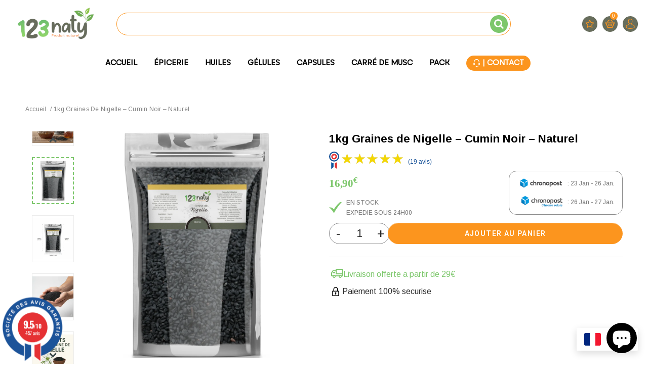

--- FILE ---
content_type: text/html; charset=utf-8
request_url: https://www.123naty.com/products/1kg-graine-de-nigelle
body_size: 61425
content:
<!doctype html>
<!--[if lt IE 7]><html class="no-js lt-ie9 lt-ie8 lt-ie7" lang="en"> <![endif]-->
<!--[if IE 7]><html class="no-js lt-ie9 lt-ie8" lang="en"> <![endif]-->
<!--[if IE 8]><html class="no-js lt-ie9" lang="en"> <![endif]-->
<!--[if IE 9 ]><html class="ie9 no-js"> <![endif]-->
<!--[if (gt IE 9)|!(IE)]><!--> <html class="no-js"> <!--<![endif]-->
<head>
  
  

<script>
if (window.RhEasy === undefined) {
    window.RhEasy = {
  "platform" : "SHOPIFY",
  "conversionId" : 707679922,
  "conversionLabel" : "RT3XCK3syrcBELKtudEC",
  "fbPixelId" : "564684974377409"
}
}

    window.RhEasy.pageType = 'product';
    window.RhEasy.product = {
        productId: '8173887586569',
        variantId: '44237089571081',
        productName: '1kg Graines de Nigelle – Cumin Noir –  Naturel',
        price: 16.9,
        currency: 'EUR'
    };



</script>
<meta name="uri-translation" content="on" />
  <meta name="google-site-verification" content="JJw0QGve4WhGW01fgSscEr48J7d5_mHdl52rquGrmfY" />


  
    <meta name="msvalidate.01" content="869677F4C35E54F058A7971872A997CF" />
<meta name="google-site-verification" content="dawnD0zIMPT_P3tqaclwuXHpgbeZqHpZTcRD7WCSv0E" />
  <!-- Basic page needs ================================================== -->
  <meta charset="utf-8">
  <meta http-equiv="X-UA-Compatible" content="IE=edge,chrome=1">	
  <!-- Title and description ================================================== -->
  <title>
  1kg Graines de Nigelle – Cumin Noir – Naturel &ndash; 123NATY
  </title>

  
  <meta name="description" content="Découvrez notre graine de nigelle 100% naturelle – format 1kg, un trésor ancestral reconnu pour ses nombreuses vertus. Également appelée cumin noir (Nigella sativa), cette graine est utilisée depuis des siècles en cuisine et en phytothérapie traditionnelle. Bienfaits et propriétés ✔️ Riche en antioxydants naturels✔️ So">
  

  <!-- Product meta ================================================== -->
  





<meta property="og:site_name" content="123NATY">
<meta property="og:url" content="https://www.123naty.com/products/1kg-graine-de-nigelle">
<meta property="og:title" content="1kg Graines de Nigelle – Cumin Noir –  Naturel">
<meta property="og:type" content="product">
<meta property="og:description" content="Découvrez notre graine de nigelle 100% naturelle – format 1kg, un trésor ancestral reconnu pour ses nombreuses vertus. Également appelée cumin noir (Nigella sativa), cette graine est utilisée depuis des siècles en cuisine et en phytothérapie traditionnelle. Bienfaits et propriétés ✔️ Riche en antioxydants naturels✔️ So">

  <meta property="og:price:amount" content="16,90">
  <meta property="og:price:currency" content="EUR">

<meta property="og:image" content="http://www.123naty.com/cdn/shop/files/graine-nigelle_1200x1200.jpg?v=1698404444"><meta property="og:image" content="http://www.123naty.com/cdn/shop/files/graine_de_nigelle_3_1200x1200.png?v=1756728828"><meta property="og:image" content="http://www.123naty.com/cdn/shop/files/graine_de_nigelle_1_1200x1200.png?v=1756728828">
<meta property="og:image:secure_url" content="https://www.123naty.com/cdn/shop/files/graine-nigelle_1200x1200.jpg?v=1698404444"><meta property="og:image:secure_url" content="https://www.123naty.com/cdn/shop/files/graine_de_nigelle_3_1200x1200.png?v=1756728828"><meta property="og:image:secure_url" content="https://www.123naty.com/cdn/shop/files/graine_de_nigelle_1_1200x1200.png?v=1756728828">


<meta name="twitter:card" content="summary_large_image">
<meta name="twitter:title" content="1kg Graines de Nigelle – Cumin Noir –  Naturel">
<meta name="twitter:description" content="Découvrez notre graine de nigelle 100% naturelle – format 1kg, un trésor ancestral reconnu pour ses nombreuses vertus. Également appelée cumin noir (Nigella sativa), cette graine est utilisée depuis des siècles en cuisine et en phytothérapie traditionnelle. Bienfaits et propriétés ✔️ Riche en antioxydants naturels✔️ So">

  <!-- /snippets/twitter-card.liquid -->





  <meta name="twitter:card" content="product">
  <meta name="twitter:title" content="1kg Graines de Nigelle – Cumin Noir –  Naturel">
  <meta name="twitter:description" content="Découvrez notre graine de nigelle 100% naturelle – format 1kg, un trésor ancestral reconnu pour ses nombreuses vertus. Également appelée cumin noir (Nigella sativa), cette graine est utilisée depuis des siècles en cuisine et en phytothérapie traditionnelle. Bienfaits et propriétés ✔️ Riche en antioxydants naturels✔️ Soutient le système immunitaire✔️ Favorise la digestion et le confort intestinal✔️ Source de nutriments essentiels : vitamines, minéraux et acides gras Utilisations possibles 🌱 Cuisine : saupoudrez vos salades, pains, soupes et plats pour une touche parfumée et légèrement piquante. 🍵 Infusion : en tisane, seule ou associée à d’autres plantes. 💊 Santé &amp;amp; bien-être : souvent utilisée en complément alimentaire dans les traditions naturelles. Caractéristiques Poids : 1kg Origine : Maroc Conditionnement : sachet hermétique pour préserver fraîcheur et arômes Pourquoi choisir notre graine de nigelle ? 🌿 Produit 100% pur et naturel🌿 Qualité">
  <meta name="twitter:image" content="https://www.123naty.com/cdn/shop/files/graine-nigelle_medium.jpg?v=1698404444">
  <meta name="twitter:image:width" content="240">
  <meta name="twitter:image:height" content="240">
  <meta name="twitter:label1" content="Price">
  <meta name="twitter:data1" content="16,90€">
  
  <meta name="twitter:label2" content="Brand">
  <meta name="twitter:data2" content="123NATY">
  



  <!-- Helpers ================================================== -->
  <link rel="canonical" href="https://www.123naty.com/products/1kg-graine-de-nigelle">
  <meta name='viewport' content='width=device-width,initial-scale=1.0, user-scalable=0' >
  
  <!-- Favicon -->
   
    <link rel="shortcut icon" href="//www.123naty.com/cdn/shop/files/favicon_32x32.png?v=1724565109" type="image/png">
  
 
   <!-- fonts -->
  
<script type="text/javascript">
  WebFontConfig = {
    google: { families: [ 
      
          'Roboto:100,200,300,400,500,600,700,800,900'
	  
      
      
      	
      		,
      	      
        'Arimo:100,200,300,400,500,600,700,800,900'
	  
      
      
      	
      		,
      	      
        'Arimo:100,200,300,400,500,600,700,800,900'
	  
      
      
    ] }
  };
  (function() {
    var wf = document.createElement('script');
    wf.src = ('https:' == document.location.protocol ? 'https' : 'http') +
      '://ajax.googleapis.com/ajax/libs/webfont/1/webfont.js';
    wf.type = 'text/javascript';
    wf.async = 'true';
    var s = document.getElementsByTagName('script')[0];
    s.parentNode.insertBefore(wf, s);
  })(); 
</script>

  
   <!-- Styles -->
   <link href="//www.123naty.com/cdn/shop/t/2/assets/bootstrap.min.css?v=125365494255861483591676657167" rel="stylesheet" type="text/css" media="all" />
<link rel="stylesheet" href="//maxcdn.bootstrapcdn.com/font-awesome/4.7.0/css/font-awesome.min.css">
<link rel="stylesheet" type="text/css" href="//cdn.jsdelivr.net/jquery.slick/1.6.0/slick.css"/>

<!-- Theme base and media queries -->
<link href="//www.123naty.com/cdn/shop/t/2/assets/owl.carousel.css?v=110508842938087914561676657170" rel="stylesheet" type="text/css" media="all" />
<link href="//www.123naty.com/cdn/shop/t/2/assets/owl.theme.css?v=26972935624028443691676657170" rel="stylesheet" type="text/css" media="all" />



<link href="//www.123naty.com/cdn/shop/t/2/assets/selectize.bootstrap3.css?v=118966386664581825661676657170" rel="stylesheet" type="text/css" media="all" />
<link href="//www.123naty.com/cdn/shop/t/2/assets/jquery.fancybox.css?v=37485665262846397371676657169" rel="stylesheet" type="text/css" media="all" />



<link href="//www.123naty.com/cdn/shop/t/2/assets/theme-styles.css?v=89385314015304220591726987682" rel="stylesheet" type="text/css" media="all" />
<link href="//www.123naty.com/cdn/shop/t/2/assets/theme-styles-setting.css?v=160601970666288197191687763000" rel="stylesheet" type="text/css" media="all" />
<link href="//www.123naty.com/cdn/shop/t/2/assets/theme-styles-responsive.css?v=71520326747218235301725169688" rel="stylesheet" type="text/css" media="all" />
<link href="//www.123naty.com/cdn/shop/t/2/assets/custom.css?v=114938885961609081681725084847" rel="stylesheet" type="text/css" media="all" />
<!-- <link href="//www.123naty.com/cdn/shop/t/2/assets/default-skin.css?v=1076866869276905351676657168" rel="stylesheet" type="text/css" media="all" /> -->

<link href="//www.123naty.com/cdn/shop/t/2/assets/animate.css?v=107502980827701580791676657167" rel="stylesheet" type="text/css" media="all" />
  
   <!-- Scripts -->
  
<script src="//www.123naty.com/cdn/shop/t/2/assets/minified-scripts.js?v=176116387077568266681676657170" type="text/javascript"></script>



<script>
  window.ajax_cart = true;
  window.money_format = "{{amount_with_comma_separator}}€";
  window.shop_currency = "EUR";
  window.show_multiple_currencies = false;
  window.loading_url = "//www.123naty.com/cdn/shop/t/2/assets/loading.gif?v=50837312686733260831676657169"; 
  window.use_color_swatch = false;
  window.use_variant_swatch = false;
//   window.product_image_resize = false;
  window.enable_sidebar_multiple_choice = false;
  window.dropdowncart_type = "hover";
  window.file_url = "//www.123naty.com/cdn/shop/files/?v=1784";
  window.asset_url = "";
  
//   window.images_size = {
//     is_crop: false,
//     ratio_width : 1,
//     ratio_height : 1.35,
//   };
  
  window.inventory_text = {
    in_stock: "En stock",
    many_in_stock: "Quelque un en stock",
    out_of_stock: "En rupture de stock",
    add_to_cart: "Ajouter au panier",
    sold_out: "Épuisé",
    unavailable: "Non disponible"
  };
          
  window.multi_lang = false;
  window.show_sidebar ="Show Sidebar";
  window.hide_sidebar ="Hide Sidebar";
</script>


<style>
  @media only screen and (min-width:1024px){
    .hd_search_mb{
      display:none;
    }
    .site-header .header-bottom.hide-header {
      display: none !important;
    }
    form.input-group.search-bar {
      display: flex;
    }
    .search-bar span.input-group-btn {
      top: 21px;
      right: 2px;
    }
    .item span {
      font-size: 15px;
    }
    ul.site-nav li {
      margin-right: 20px;
    }
    .search-bar input.input-group-field {
      width: 95% !important;
    }
    .new-top-header {
      display: block !important;
    }
    .header-bottom .top-cart a span.first {
      display: none;
    }
  }
  @media only screen and (max-width:1025px){
    .new-top-header{
      display:none;
    }
    .hd_search_mb {
      display: none !important;
    }
    .header-panel {
      display: none;
    }
    .hd-hide-mb, .header-panel-top .nav-search {
      display: block !important;
    }
    button.btn.btn-search {
      display: none !important;
    }
    .nav-search.on {
      width: 95%;
      float: none;
      margin: -15px auto 10px;
      position: relative;
    }
    .header-bottom .top-cart a span.first{
      margin-top: 5px;
      margin-bottom: 0;
      color: #fff;
      font-size: 15px;
    }
    a.icon-search {
      position: absolute;
      top: 5px;
      z-index: 9999;
      right: 7px;
      border: none;
      display: block !important;
      font-size: 16px;
      width: 34px;
      height: 34px;
      background: #7dc76c;
      color: #fff;
      padding: 7px;
      border-radius: 25px;
    }
  }
</style>
  <!-- Header hook for plugins ================================================== -->
  <script>window.performance && window.performance.mark && window.performance.mark('shopify.content_for_header.start');</script><meta id="shopify-digital-wallet" name="shopify-digital-wallet" content="/69365596425/digital_wallets/dialog">
<meta name="shopify-checkout-api-token" content="d788d33cc8456b83a4e84d1c81de5151">
<meta id="in-context-paypal-metadata" data-shop-id="69365596425" data-venmo-supported="false" data-environment="production" data-locale="fr_FR" data-paypal-v4="true" data-currency="EUR">
<link rel="alternate" type="application/json+oembed" href="https://www.123naty.com/products/1kg-graine-de-nigelle.oembed">
<script async="async" src="/checkouts/internal/preloads.js?locale=fr-FR"></script>
<script id="shopify-features" type="application/json">{"accessToken":"d788d33cc8456b83a4e84d1c81de5151","betas":["rich-media-storefront-analytics"],"domain":"www.123naty.com","predictiveSearch":true,"shopId":69365596425,"locale":"fr"}</script>
<script>var Shopify = Shopify || {};
Shopify.shop = "123naty.myshopify.com";
Shopify.locale = "fr";
Shopify.currency = {"active":"EUR","rate":"1.0"};
Shopify.country = "FR";
Shopify.theme = {"name":"New Design | Dev Owais","id":142193656073,"schema_name":"Ella","schema_version":"2.0.8","theme_store_id":null,"role":"main"};
Shopify.theme.handle = "null";
Shopify.theme.style = {"id":null,"handle":null};
Shopify.cdnHost = "www.123naty.com/cdn";
Shopify.routes = Shopify.routes || {};
Shopify.routes.root = "/";</script>
<script type="module">!function(o){(o.Shopify=o.Shopify||{}).modules=!0}(window);</script>
<script>!function(o){function n(){var o=[];function n(){o.push(Array.prototype.slice.apply(arguments))}return n.q=o,n}var t=o.Shopify=o.Shopify||{};t.loadFeatures=n(),t.autoloadFeatures=n()}(window);</script>
<script id="shop-js-analytics" type="application/json">{"pageType":"product"}</script>
<script defer="defer" async type="module" src="//www.123naty.com/cdn/shopifycloud/shop-js/modules/v2/client.init-shop-cart-sync_INwxTpsh.fr.esm.js"></script>
<script defer="defer" async type="module" src="//www.123naty.com/cdn/shopifycloud/shop-js/modules/v2/chunk.common_YNAa1F1g.esm.js"></script>
<script type="module">
  await import("//www.123naty.com/cdn/shopifycloud/shop-js/modules/v2/client.init-shop-cart-sync_INwxTpsh.fr.esm.js");
await import("//www.123naty.com/cdn/shopifycloud/shop-js/modules/v2/chunk.common_YNAa1F1g.esm.js");

  window.Shopify.SignInWithShop?.initShopCartSync?.({"fedCMEnabled":true,"windoidEnabled":true});

</script>
<script>(function() {
  var isLoaded = false;
  function asyncLoad() {
    if (isLoaded) return;
    isLoaded = true;
    var urls = ["https:\/\/d9fvwtvqz2fm1.cloudfront.net\/shop\/js\/discount-on-cart-pro.min.js?shop=123naty.myshopify.com","https:\/\/toastibar-cdn.makeprosimp.com\/v1\/published\/88082\/e011d8c83d364cb182fc394b7c4e1ea9\/5186\/app.js?v=1\u0026shop=123naty.myshopify.com","https:\/\/maps.boxtal.com\/api\/v2\/maps-shopify\/script.js?shop=123naty.myshopify.com","https:\/\/cdn.hextom.com\/js\/freeshippingbar.js?shop=123naty.myshopify.com"];
    for (var i = 0; i < urls.length; i++) {
      var s = document.createElement('script');
      s.type = 'text/javascript';
      s.async = true;
      s.src = urls[i];
      var x = document.getElementsByTagName('script')[0];
      x.parentNode.insertBefore(s, x);
    }
  };
  if(window.attachEvent) {
    window.attachEvent('onload', asyncLoad);
  } else {
    window.addEventListener('load', asyncLoad, false);
  }
})();</script>
<script id="__st">var __st={"a":69365596425,"offset":3600,"reqid":"d469dd32-73cc-42ee-84c6-92095f329922-1769024972","pageurl":"www.123naty.com\/products\/1kg-graine-de-nigelle","u":"cad52fe7c8b3","p":"product","rtyp":"product","rid":8173887586569};</script>
<script>window.ShopifyPaypalV4VisibilityTracking = true;</script>
<script id="captcha-bootstrap">!function(){'use strict';const t='contact',e='account',n='new_comment',o=[[t,t],['blogs',n],['comments',n],[t,'customer']],c=[[e,'customer_login'],[e,'guest_login'],[e,'recover_customer_password'],[e,'create_customer']],r=t=>t.map((([t,e])=>`form[action*='/${t}']:not([data-nocaptcha='true']) input[name='form_type'][value='${e}']`)).join(','),a=t=>()=>t?[...document.querySelectorAll(t)].map((t=>t.form)):[];function s(){const t=[...o],e=r(t);return a(e)}const i='password',u='form_key',d=['recaptcha-v3-token','g-recaptcha-response','h-captcha-response',i],f=()=>{try{return window.sessionStorage}catch{return}},m='__shopify_v',_=t=>t.elements[u];function p(t,e,n=!1){try{const o=window.sessionStorage,c=JSON.parse(o.getItem(e)),{data:r}=function(t){const{data:e,action:n}=t;return t[m]||n?{data:e,action:n}:{data:t,action:n}}(c);for(const[e,n]of Object.entries(r))t.elements[e]&&(t.elements[e].value=n);n&&o.removeItem(e)}catch(o){console.error('form repopulation failed',{error:o})}}const l='form_type',E='cptcha';function T(t){t.dataset[E]=!0}const w=window,h=w.document,L='Shopify',v='ce_forms',y='captcha';let A=!1;((t,e)=>{const n=(g='f06e6c50-85a8-45c8-87d0-21a2b65856fe',I='https://cdn.shopify.com/shopifycloud/storefront-forms-hcaptcha/ce_storefront_forms_captcha_hcaptcha.v1.5.2.iife.js',D={infoText:'Protégé par hCaptcha',privacyText:'Confidentialité',termsText:'Conditions'},(t,e,n)=>{const o=w[L][v],c=o.bindForm;if(c)return c(t,g,e,D).then(n);var r;o.q.push([[t,g,e,D],n]),r=I,A||(h.body.append(Object.assign(h.createElement('script'),{id:'captcha-provider',async:!0,src:r})),A=!0)});var g,I,D;w[L]=w[L]||{},w[L][v]=w[L][v]||{},w[L][v].q=[],w[L][y]=w[L][y]||{},w[L][y].protect=function(t,e){n(t,void 0,e),T(t)},Object.freeze(w[L][y]),function(t,e,n,w,h,L){const[v,y,A,g]=function(t,e,n){const i=e?o:[],u=t?c:[],d=[...i,...u],f=r(d),m=r(i),_=r(d.filter((([t,e])=>n.includes(e))));return[a(f),a(m),a(_),s()]}(w,h,L),I=t=>{const e=t.target;return e instanceof HTMLFormElement?e:e&&e.form},D=t=>v().includes(t);t.addEventListener('submit',(t=>{const e=I(t);if(!e)return;const n=D(e)&&!e.dataset.hcaptchaBound&&!e.dataset.recaptchaBound,o=_(e),c=g().includes(e)&&(!o||!o.value);(n||c)&&t.preventDefault(),c&&!n&&(function(t){try{if(!f())return;!function(t){const e=f();if(!e)return;const n=_(t);if(!n)return;const o=n.value;o&&e.removeItem(o)}(t);const e=Array.from(Array(32),(()=>Math.random().toString(36)[2])).join('');!function(t,e){_(t)||t.append(Object.assign(document.createElement('input'),{type:'hidden',name:u})),t.elements[u].value=e}(t,e),function(t,e){const n=f();if(!n)return;const o=[...t.querySelectorAll(`input[type='${i}']`)].map((({name:t})=>t)),c=[...d,...o],r={};for(const[a,s]of new FormData(t).entries())c.includes(a)||(r[a]=s);n.setItem(e,JSON.stringify({[m]:1,action:t.action,data:r}))}(t,e)}catch(e){console.error('failed to persist form',e)}}(e),e.submit())}));const S=(t,e)=>{t&&!t.dataset[E]&&(n(t,e.some((e=>e===t))),T(t))};for(const o of['focusin','change'])t.addEventListener(o,(t=>{const e=I(t);D(e)&&S(e,y())}));const B=e.get('form_key'),M=e.get(l),P=B&&M;t.addEventListener('DOMContentLoaded',(()=>{const t=y();if(P)for(const e of t)e.elements[l].value===M&&p(e,B);[...new Set([...A(),...v().filter((t=>'true'===t.dataset.shopifyCaptcha))])].forEach((e=>S(e,t)))}))}(h,new URLSearchParams(w.location.search),n,t,e,['guest_login'])})(!0,!0)}();</script>
<script integrity="sha256-4kQ18oKyAcykRKYeNunJcIwy7WH5gtpwJnB7kiuLZ1E=" data-source-attribution="shopify.loadfeatures" defer="defer" src="//www.123naty.com/cdn/shopifycloud/storefront/assets/storefront/load_feature-a0a9edcb.js" crossorigin="anonymous"></script>
<script data-source-attribution="shopify.dynamic_checkout.dynamic.init">var Shopify=Shopify||{};Shopify.PaymentButton=Shopify.PaymentButton||{isStorefrontPortableWallets:!0,init:function(){window.Shopify.PaymentButton.init=function(){};var t=document.createElement("script");t.src="https://www.123naty.com/cdn/shopifycloud/portable-wallets/latest/portable-wallets.fr.js",t.type="module",document.head.appendChild(t)}};
</script>
<script data-source-attribution="shopify.dynamic_checkout.buyer_consent">
  function portableWalletsHideBuyerConsent(e){var t=document.getElementById("shopify-buyer-consent"),n=document.getElementById("shopify-subscription-policy-button");t&&n&&(t.classList.add("hidden"),t.setAttribute("aria-hidden","true"),n.removeEventListener("click",e))}function portableWalletsShowBuyerConsent(e){var t=document.getElementById("shopify-buyer-consent"),n=document.getElementById("shopify-subscription-policy-button");t&&n&&(t.classList.remove("hidden"),t.removeAttribute("aria-hidden"),n.addEventListener("click",e))}window.Shopify?.PaymentButton&&(window.Shopify.PaymentButton.hideBuyerConsent=portableWalletsHideBuyerConsent,window.Shopify.PaymentButton.showBuyerConsent=portableWalletsShowBuyerConsent);
</script>
<script data-source-attribution="shopify.dynamic_checkout.cart.bootstrap">document.addEventListener("DOMContentLoaded",(function(){function t(){return document.querySelector("shopify-accelerated-checkout-cart, shopify-accelerated-checkout")}if(t())Shopify.PaymentButton.init();else{new MutationObserver((function(e,n){t()&&(Shopify.PaymentButton.init(),n.disconnect())})).observe(document.body,{childList:!0,subtree:!0})}}));
</script>
<script id='scb4127' type='text/javascript' async='' src='https://www.123naty.com/cdn/shopifycloud/privacy-banner/storefront-banner.js'></script><link id="shopify-accelerated-checkout-styles" rel="stylesheet" media="screen" href="https://www.123naty.com/cdn/shopifycloud/portable-wallets/latest/accelerated-checkout-backwards-compat.css" crossorigin="anonymous">
<style id="shopify-accelerated-checkout-cart">
        #shopify-buyer-consent {
  margin-top: 1em;
  display: inline-block;
  width: 100%;
}

#shopify-buyer-consent.hidden {
  display: none;
}

#shopify-subscription-policy-button {
  background: none;
  border: none;
  padding: 0;
  text-decoration: underline;
  font-size: inherit;
  cursor: pointer;
}

#shopify-subscription-policy-button::before {
  box-shadow: none;
}

      </style>

<script>window.performance && window.performance.mark && window.performance.mark('shopify.content_for_header.end');</script>

  <!--[if lt IE 9]>
  <script src="//html5shiv.googlecode.com/svn/trunk/html5.js" type="text/javascript"></script>
  <![endif]-->

  
  

<link href="//www.123naty.com/cdn/shop/t/2/assets/custom1.css?v=180563061401342095231725270489" rel="stylesheet" type="text/css" media="all" />

  
  <style>
    .cg-modal-bg-mask {
    display: none !important;
}

.cg-site-widget-popup-add-to-cart.layout-base {
    display: none !important;
}
  </style>

  
  
  

 
  <!-- "snippets/hulkcode_common.liquid" was not rendered, the associated app was uninstalled --><script src='https://volumediscount.hulkapps.com/hulkcode.js' defer='defer'></script><!-- SEO, JSON‑LD, Schema --> 
 
        
        

        
        
         <script src="https://www.societe-des-avis-garantis.fr/wp-content/plugins/ag-core/widgets/JsWidget.js"
type="text/javascript"></script>
<script>
var agSiteId="9585"; 
</script> 
              <!-- BEGIN app block: shopify://apps/simprosys-google-shopping-feed/blocks/core_settings_block/1f0b859e-9fa6-4007-97e8-4513aff5ff3b --><!-- BEGIN: GSF App Core Tags & Scripts by Simprosys Google Shopping Feed -->





    <!-- BEGIN app snippet: gsf_spd_data --><script>
    var gsf_call_spd_js = false;
    var gsf_spd_data = {};
    var gsf_spd_shop_domain = 'www.123naty.com';
    var gsf_spd_money_format = "{{amount_with_comma_separator}}\u003csup\u003e€\u003c\/sup\u003e";
    
    var gsf_call_spd_js = true;
    var gsf_spd_data = {page_type: 'product', data : {product_data : [{variant_id : 44237089571081, product_id : 8173887586569, name : "1kg Graines de Nigelle – Cumin Noir –  Naturel", price : "16.90", currency : "EUR", sku : "4252536569", brand : "123NATY", variant : "Default Title", category : ""}], total_price : "16.90", shop_currency : "EUR"}};
    
</script>


    
                    <style type='text/css'>
                        .gsf-spd-loaded .shopify-payment-button button { display: none !important; }
                        .gsf-spd-loaded .shopify-payment-button__button { display: none !important; }
                        .gsf-spd-loaded #candyrack-root { display:none !important;}
                        .gsf-spd-loaded .gsf-spd-price-block {display:none!important;}
                        .gsf-spd-loaded .gsf-spd-sale-price-block {display:none!important;}
                        .gsf-spd-product-discount .product__column-sticky .price .price__regular .price-item--regular, .gsf-spd-product-discount .product__column-sticky .price--on-sale .price__sale .price-item--sale, .gsf-spd-product-discount .product__column-sticky .price--on-sale .price__sale .price-item--regular, .gsf-spd-product-discount .product__column-sticky .price__badge-sale, .gsf-spd-product-discount .new-product-price .new-price-discounts-wrapper {display:none!important;}
                        .gsf-spd-loaded .product__column-sticky .price__sale .saved_amount_from_discount {display:none;}
                        .gsf-spd-loaded #MainContent .price__container .price__sale .price-item--regular {text-decoration:none;}
                        
                    </style><script>var gsf_call_spd_js = gsf_call_spd_js || false;if (gsf_call_spd_js) {var gsf_spd_ajax_call = 0,gsf_spd_re_ajax_call = 0,gsf_spd_discount_url_call = 0,gsf_spd_re_discount_url_call = 0,gsf_spd_cart_url_call = 0,gsf_shopify_shop_domain = (gsf_spd_shop_domain) ? gsf_spd_shop_domain : '{{shop.domain}}',gsf_shopify_shop_URL = 'https://www.123naty.com';var Shopify = Shopify || {};        var gsf_shopify_currency_active = Shopify?.currency?.active || '';Shopify.gsf_money_format = (gsf_spd_money_format)? gsf_spd_money_format : '${'+'{amount}'+'}';Shopify.gsfFormatMoney = function(cents, format) {if (typeof cents == 'string') { cents = cents.replace('.',''); }var value = '';var placeholderRegex = /\{\{\s*(\w+)\s*\}\}/;var formatString = (format || this.gsf_money_format);           function defaultOption(opt, def) {return (typeof opt == 'undefined' ? def : opt);}function formatWithDelimiters(number, precision, thousands, decimal) {precision = defaultOption(precision, 2);thousands = defaultOption(thousands, ',');decimal   = defaultOption(decimal, '.');if (isNaN(number) || number == null) { return 0; }number = (number/100.0).toFixed(precision);var parts   = number.split('.'),dollars = parts[0].replace(/(\d)(?=(\d\d\d)+(?!\d))/g, '$1' + thousands),cents   = parts[1] ? (decimal + parts[1]) : '';return dollars + cents;}var action = formatString.match(placeholderRegex)[1] || 'amount';switch(action) {case 'amount':value = formatWithDelimiters(cents, 2);break;case 'amount_no_decimals':value = formatWithDelimiters(cents, 0);break;case 'amount_with_comma_separator':value = formatWithDelimiters(cents, 2, '.', ',');break;case 'amount_no_decimals_with_comma_separator':value = formatWithDelimiters(cents, 0, '.', ',');break;}return formatString.replace(placeholderRegex, value);};function gsfSPDContainsPrice(str) {const priceRegex = /\b\d{1,3}(?:,\d{3})*(?:\.\d{1,2})?\b/;return priceRegex.test(str);}var gsfSPDGetShopProductData = function (items,type) {                var gsf_spd_shop_pdata = '';            for (var i = 0; i < items.length; i++) {   var gsf_item = items[i];if (type == 'variant_id'){                    gsf_spd_shop_pdata = gsf_item.variant_id;} else if(type == 'product_id') {gsf_spd_shop_pdata = gsf_item.product_id;} else if(type == 'sku') {gsf_spd_shop_pdata = gsf_item.sku;} else if(type == 'price') {gsf_spd_shop_pdata = gsf_item.price;}                }                 return gsf_spd_shop_pdata;             };function gsfSPDSetCookie (name, value, minutes) {if (minutes >= 0) {var cookie = name + '=' + encodeURIComponent(value) + ';';var expires = new Date(new Date().getTime() + parseInt(minutes) * 1000 * 60);cookie += 'expires=' + expires.toGMTString() + ';';cookie += 'path=/;';document.cookie = cookie;} }function gsfSPDGetCookie(cookie_name) {if (document.cookie.length > 0) {var cookie_start = document.cookie.indexOf(cookie_name + '=');if (cookie_start !== -1) {cookie_start = cookie_start + cookie_name.length + 1;var cookie_end = document.cookie.indexOf(';', cookie_start);if (cookie_end === -1) {cookie_end = document.cookie.length;}return decodeURIComponent(document.cookie.substring(cookie_start, cookie_end));}}return '';}function gsfSPDRemoveCookie(cookie_name) {document.cookie = cookie_name +'=; Path=/; Expires=Thu, 01 Jan 1970 00:00:00 UTC;';}function gsfSPDRemoveCookiesContaining(keyword) {document.cookie.split(';').forEach(cookie => {if (cookie.includes(keyword)) {document.cookie = cookie.split('=')[0] + '=; Path=/; Expires=Thu, 01 Jan 1970 00:00:00 UTC;';}});}function gsfSleep(ms) {return new Promise(resolve => setTimeout(resolve, ms));}var gsfSPDGenerateProductItemsId = function (items, type = 'google') {            var gsf_spd_item_pid = 'shopify_FR' + '_' + items.product_id + '_' + items.variant_id;if (parseInt('0') === 1) {gsf_spd_item_pid = items.sku;} else if (parseInt('0') === 2) {gsf_spd_item_pid = items.variant_id;} else if (parseInt('0') === 3) {gsf_spd_item_pid = items.product_id + '_' + items.variant_id;}return gsf_spd_item_pid;};function gsf_show_discount_label(gsf_spd_jQuery, gsf_spd_current_price, gsf_spd_new_price) {var discount_label = gsf_spd_jQuery('.product__column-sticky .price__sale .saved_amount_from_discount');if (discount_label.length > 0) {var discounted_amount = gsf_spd_current_price - gsf_spd_new_price;var discounted_percantage = parseFloat((discounted_amount / gsf_spd_current_price) * 100).toFixed(2);var discount_amount_with_currency = Shopify.gsfFormatMoney(discounted_amount * 100);var discount_text = 'SAVE '+discount_amount_with_currency+' (' + discounted_percantage + '%)';console.log('discounted_percantage', discounted_percantage, discount_text);discount_label.text(discount_text);discount_label.show();}}function gsfSPDGetCurrentVariantId() {const input = document.querySelector("input[name='id']");return input ? parseInt(input.value, 10) : null;}function gsfGetActiveSPDData(gsf_spd_jQuery = '', spd_type = '') {var gsf_spd_active_data = false;var gsf_spd_active_variant = gsfSPDGetCookie('gsf_spd_active_variant') || 0;var gsf_shopify_variant_id = gsf_spd_active_variant;var gsf_shopify_product_id =  '';if (typeof gsf_spd_data != 'undefined' && gsf_spd_data && gsf_spd_data.data && gsf_spd_data.data.total_price > 0 && gsf_spd_data.page_type == 'product') {var gsf_shopify_variant_id =  gsfSPDGetShopProductData(gsf_spd_data.data.product_data,'variant_id');gsf_shopify_product_id = gsfSPDGetShopProductData(gsf_spd_data.data.product_data,'product_id');}var gsf_spd_apply_product_level_discount = gsfSPDGetCookie('gsf_spd_apply_product_discount_'+gsf_shopify_product_id);if ((gsf_spd_active_variant > 0 && gsf_shopify_variant_id == gsf_spd_active_variant) || gsf_spd_apply_product_level_discount == 'true') {if (spd_type && spd_type == 'extended_SPD') {var gsf_spd_final_data = gsfSPDGetCookie('gsf_spd_extended_data_'+ gsf_spd_active_variant) || '{}';} else {var gsf_spd_final_data = gsfSPDGetCookie('gsf_spd_final_data_'+ gsf_spd_active_variant) || '{}';}gsf_spd_final_data = JSON.parse(gsf_spd_final_data);var gsf_spd_final_data_count = Object.keys(gsf_spd_final_data).length;if (gsf_spd_final_data_count > 0) {gsf_spd_active_data = gsf_spd_final_data;}   }var gsf_spd_apply_product_level_discount = gsfSPDGetCookie('gsf_spd_apply_product_discount_'+gsf_shopify_product_id);if (gsf_spd_apply_product_level_discount == 'true' && gsf_spd_jQuery != '') {if (gsf_spd_jQuery('body').hasClass('gsf-spd-product-discount') == false) {gsf_spd_jQuery('body').addClass('gsf-spd-product-discount');}}return gsf_spd_active_data;}function gsfUpdateQueryStringParameter(uri, key, value) {var gsf_spd_re = new RegExp('([?&])' + key + '=.*?(&|$)', 'i');var gsf_spd_separator = uri.indexOf('?') !== -1 ? '&' : '?';if (uri.match(gsf_spd_re)) {return uri.replace(gsf_spd_re, '$1' + key + '=' + value + '$2');} else {return uri + gsf_spd_separator + key + '=' + value;}}function gsfParseJwtToken(gsf_google_token) {if (typeof gsf_google_token === 'undefined' || gsf_google_token === '' || gsf_google_token === null || gsf_google_token.split('.').length !== 3) {return false;}var gsf_spd_base64Url = gsf_google_token.split('.')[1];var gsf_spd_base64 = gsf_spd_base64Url.replace(/-/g, '+').replace(/_/g, '/');var gsf_spd_jsonPayload = decodeURIComponent(atob(gsf_spd_base64).split('').map(function (c) {return '%' + ('00' + c.charCodeAt(0).toString(16)).slice(-2)}).join(''));return JSON.parse(gsf_spd_jsonPayload)}function gsfSetDiscountCodeOnShopifyThemes(gsf_spd_jQuery) {var gsf_spd_final_data = gsfGetActiveSPDData(gsf_spd_jQuery);if (gsf_spd_final_data) {var gsf_discount_code = gsf_spd_final_data.discount_code;  var gsf_spd_product_id = gsf_spd_final_data.product_id;if (gsf_discount_code) {gsf_spd_jQuery('#gsf_spd_discount').remove();                                                          gsf_spd_jQuery('form[action="/cart"],form[action^="/cart?"]').append('<input type="hidden" name="discount" id="gsf_spd_discount" value="'+ gsf_discount_code +'">');if (gsf_spd_discount_url_call == 0) {var gsf_apply_discount_url = gsf_shopify_shop_URL + '/discount/' + gsf_discount_code;gsf_spd_jQuery.get(gsf_apply_discount_url, function () {});gsf_spd_discount_url_call = 1;}}  }}function gsfRemoveDiscountCodeOnShopifyThemes(gsf_spd_jQuery) {if (gsf_spd_re_discount_url_call == 0) {gsf_spd_re_discount_url_call = 1;gsf_spd_jQuery('#gsf_spd_discount').remove();var gsf_apply_discount_url = gsf_shopify_shop_URL + '/discount/1';gsf_spd_jQuery.get(gsf_apply_discount_url, function () {});}}function gsfSetPriceOnProduct(gsf_spd_jQuery, gsf_spd_current_price, gsf_spd_new_price, display_spd_price = true, instant_show_spd_price = false, check_currency = true) {var gsf_spd_final_data = gsfGetActiveSPDData(gsf_spd_jQuery);if (gsf_spd_final_data || instant_show_spd_price) {var gsf_spd_current_price = instant_show_spd_price ? (gsf_spd_current_price || gsf_spd_final_data.current_price) : (gsf_spd_final_data.current_price || gsf_spd_current_price),gsf_spd_new_price = instant_show_spd_price ? (gsf_spd_new_price || gsf_spd_final_data.new_price) : (gsf_spd_final_data.new_price || gsf_spd_new_price),gsf_spd_currency = gsf_spd_final_data.c,gsf_spd_product_id = gsf_spd_final_data.product_id,gsf_spd_variant_id = gsf_spd_final_data.variant_id,gsf_shopify_currency_active = Shopify.currency.active || '';if (check_currency && gsf_shopify_currency_active && gsf_spd_currency && gsf_shopify_currency_active != gsf_spd_currency) {gsf_spd_page_loaded = 1;return false;}var show_price = false;var current_price_format_money = Shopify.gsfFormatMoney(gsf_spd_current_price * 100);var new_price_format_money = Shopify.gsfFormatMoney(gsf_spd_new_price * 100);var gsf_select_regular_price, gsf_select_sale_price;if (gsf_spd_jQuery('.product-page .price-item.regular, .product__price .h4').length > 0) {gsf_select_regular_price = gsf_spd_jQuery('.product-page .price-item.regular, .product__price .h4');gsf_select_sale_price = gsf_spd_jQuery('.product-page .price-item.regular, .product__price .price__regular');show_price = true;} else if (gsf_spd_jQuery('.product-page-info__price span.price span').length > 0) {gsf_select_regular_price = gsf_spd_jQuery('.product-page-info__price span.price span:nth-child(1)');gsf_select_sale_price = gsf_spd_jQuery('.product-page-info__price span.price span:nth-child(2)');show_price = true;} else if (gsf_spd_jQuery('.price-review .price_range .price_varies').length > 0) {gsf_select_regular_price = gsf_spd_jQuery('.price-review .price_range .price_varies ins, .price-review .price_range .price_varies');gsf_select_sale_price = gsf_spd_jQuery('.price-review .price_range .price_varies del');show_price = true;} else if (gsf_spd_jQuery('.product__block--price .f-price .f-price__regular .f-price-item--regular').length > 0) {gsf_select_regular_price = gsf_spd_jQuery('.product__block--price .f-price .f-price__regular .f-price-item--regular');gsf_select_sale_price = gsf_spd_jQuery('.product__block--price .f-price--on-sale .f-price__sale .f-price-item--sale');show_price = true;} else if (gsf_spd_jQuery('.pagepilot-layout .price__sale .pp-line-through').length > 0) {let r = '.price .pagepilot-layout .price__sale .pp-line-through', p = gsf_spd_jQuery('.product__column-sticky '+r).length ? '.product__column-sticky ' : '';gsf_select_regular_price = gsf_spd_jQuery(p+r);gsf_select_sale_price = gsf_spd_jQuery(p+'.price .pagepilot-layout .price__sale .price-item--sale');show_price = true;} else if (gsf_spd_jQuery('.pagepilot-wrapper .pp-flex-col .pp-price-item--regular').length > 0) {gsf_select_regular_price = gsf_spd_jQuery('.pagepilot-wrapper .pp-flex-col .pp-price-item--regular');gsf_select_sale_price = gsf_spd_jQuery('.pagepilot-wrapper .pp-flex-col .pp-price-item--sale-price');show_price = true;} else if (gsf_spd_jQuery('main#MainContent.wrapper-body.content-for-layout.focus-none .productView-price .price .price__regular .price-item--regular').length > 0) {gsf_select_regular_price = gsf_spd_jQuery('main#MainContent.wrapper-body.content-for-layout.focus-none .productView-price .price .price__regular .price-item--regular');gsf_select_sale_price = gsf_spd_jQuery('main#MainContent.wrapper-body.content-for-layout.focus-none .productView-price .price--on-sale .price__last .price-item--sale');if (gsf_select_sale_price.length > 0) {gsf_select_regular_price = gsf_spd_jQuery('main#MainContent.wrapper-body.content-for-layout.focus-none .productView-price .price--on-sale .price__sale .price__compare .price-item--regular');}show_price = true;} else if (gsf_spd_jQuery('#priceWrapperTdf .price .price__regular .price-item--regular').length) {gsf_select_regular_price = gsf_spd_jQuery('#priceWrapperTdf .price .price__regular .price-item--regular');gsf_select_sale_price = gsf_spd_jQuery('#priceWrapperTdf .price .price__sale .price-item--sale');gsf_show_regular_price_first = show_price = true;} else if (gsf_spd_jQuery('.price .price__regular .price-item--regular').length > 0) {let cmn_r = '.price .price__regular .price-item--regular',p = gsf_spd_jQuery('.product__column-sticky '+cmn_r).length ? '.product__column-sticky ' :gsf_spd_jQuery('.productView-price '+cmn_r).length ? '.productView-price ' : '';let r = p + cmn_r, s = p + '.price--on-sale .price__sale .price-item--sale';gsf_select_sale_price = gsf_spd_jQuery(s);if (gsf_select_sale_price.length) r = p + '.price--on-sale .price__sale .price-item--regular';if (gsf_spd_jQuery(r + ' .money').length) {r += ' .money';gsf_select_sale_price = gsf_spd_jQuery(s + ' .money');}gsf_select_regular_price = gsf_spd_jQuery(r);show_price = true;} else if (gsf_spd_jQuery('.price-item--regular:visible').length > 0) {gsf_select_regular_price = gsf_spd_jQuery('.price-item--regular:visible');gsf_select_sale_price = gsf_spd_jQuery('.price-item--sale:visible');show_price = true;} else if (gsf_spd_jQuery('.product__info-container  .f-price__regular .f-price-item--regular .money').length > 0) {gsf_select_regular_price = gsf_spd_jQuery('.product__info-container  .f-price__regular .f-price-item--regular .money');gsf_select_sale_price = gsf_spd_jQuery('.product__info-container  .f-price__regular .f-price-item--sale .money');show_price = true;} else if (gsf_spd_jQuery('.pr_sticky_su .shopify-section .money').length > 0) {gsf_select_regular_price = gsf_spd_jQuery('.pr_sticky_su .shopify-section .money');gsf_select_sale_price = gsf_spd_jQuery('.pr_sticky_su .shopify-section .sale-price .money');show_price = true;} else if (gsf_spd_jQuery('.product-top-sticky .product-price .price').length > 0) {gsf_select_regular_price = gsf_spd_jQuery('.product-top-sticky .product-price .price');gsf_select_sale_price = gsf_spd_jQuery('.product-top-sticky .product-price .price .info .old');if (gsf_select_sale_price.length > 0) {[gsf_select_regular_price, gsf_select_sale_price] = [gsf_select_sale_price, gsf_select_regular_price];} else if (gsf_spd_jQuery('.product-top-sticky .product-price .info .old').length > 0) {gsf_select_sale_price = gsf_spd_jQuery('.product-top-sticky .product-price .info .old');[gsf_select_regular_price, gsf_select_sale_price] = [gsf_select_sale_price, gsf_select_regular_price];}show_price = true;} else if (gsf_spd_jQuery('.product__info-block .product__price .price__regular .price-item--regular, .product__info-block .product__price .price__sale .price-item--sale').length > 0) {gsf_select_regular_price = gsf_spd_jQuery('.product__column-sticky .product__info-block .product__price .price__regular .price-item--regular, .product__info-block .product__price .price__sale .price-item--sale');gsf_select_sale_price = gsf_spd_jQuery('.product__info-block .product__price .price__sale .price-item--sale');show_price = true;} else if (gsf_spd_jQuery('.f8pr .f8pr-price').text().trim() != '') {gsf_select_regular_price = gsf_spd_jQuery('.f8pr .f8pr-price');gsf_select_sale_price = gsf_spd_jQuery('');if (gsf_spd_jQuery('.f8pr .f8pr-price .old-price').length) {gsf_select_regular_price = gsf_spd_jQuery('.f8pr .f8pr-price .old-price');gsf_select_sale_price = gsf_spd_jQuery('.f8pr .f8pr-price').contents().filter(function () { return this.nodeType === 3 && this.textContent.trim() !== ''; });}show_price = true;} else if (gsf_spd_jQuery('#gwV-p7VDH9 .ciwi-money').length > 0) {gsf_select_regular_price = gsf_spd_jQuery('#gwV-p7VDH9 .ciwi-money');gsf_select_sale_price = gsf_spd_jQuery('');show_price = true;} else if (gsf_spd_jQuery('.product__info-wrapper .emdpr-prices-container').length) {gsf_select_regular_price = gsf_spd_jQuery('.product__info-wrapper .emdpr-prices-container');gsf_select_sale_price = gsf_spd_jQuery('');show_price = true;} else if (gsf_spd_jQuery('#MainContent .product-info__price-wrapper .price-wrapper').length) {gsf_select_regular_price = gsf_spd_jQuery('#MainContent .product-info__price-wrapper .price-wrapper');gsf_select_sale_price = gsf_spd_jQuery('');show_price = true;} else if (gsf_spd_jQuery('#MainContent .shopify-section--product-price-wsp').length) {gsf_select_regular_price = gsf_spd_jQuery('#MainContent .shopify-section--product-price-wsp');gsf_select_sale_price = gsf_spd_jQuery('');show_price = true;} else if (gsf_spd_jQuery('.pf-product-form .sc-fYXHKj [data-product-type="price"]').length) {gsf_select_regular_price = gsf_spd_jQuery('.pf-product-form .sc-fYXHKj [data-product-type="price"]');gsf_select_sale_price = gsf_spd_jQuery('.pf-product-form .sc-fYXHKj [data-product-type="compare_at_price"]');show_price = true;} else {gsf_select_regular_price = gsf_spd_jQuery('.gsf-spd-product-sale-price, .product-form__info-item .price-list .price:first-child, .price-item--regular:visible, #productPrice, .product__current-price, .ProductMeta__PriceList, .gsf-spd-product-price-block .current_price, .product-price-box .current-price, form[data-productid="'+ gsf_spd_product_id +'"] .gf_product-prices .gf_product-price, .tt-price .sale-price, .tt-price .new-price, .product-block--price span[data-product-price], .product-block--price span[data-product-price] .money, .product-block--price .price-ui .price, .product__price .price__current .money, .product__price .current-price .money, .prices span.price, .price-list .price--highlight .money, .variant-price-list .price--highlight .money, .main-product .product-price--original, .product-info .price-list sale-price .bird-money, .product-single__price-number .money, .product__info .price-list .price--large, .main-product__block .m-price-item--regular .money, .ecom-product-single__price--regular, .tee-product-price .tee-price--current, .product--price .price--main .money, .product-info__price .price__current, .product-detail__price span[data-product-price], .product-block .product_name span, .product_payment_info .product__price, .pricecontainer .product__price, .product-info .price-list sale-price, .product-price .product-price__regular, .product-price #ProductPrice-product-template .money, .t4s-product__price-review .t4s-product-price, .product__price--holder .product__price, .price-container .sale-price .money, .price-container .current-price .money, .product-price-wrap span.product-price__price .money, .product-details_price-wrapper .price-sale, .product-single__meta #ProductPrice-'+ gsf_spd_product_id +', .price-container .price-item-regular, .price .ProductPrice-product-template, div[data-product-type="price"] .money, .gm_price_container .gm_price, #ProductPrice .money .dualPrice, .yv-product-price .money, .new-product-price .new-current-price-wrapper, .hdt-price__container .hdt-price, .product__price span[data-price], .product__price span[data-product-price], .loop-one-time-purchase-option-price-amount, .product-price .product-price__current-price .money, .product__price .product__price--regular, .product-price__cost .product-price__current-price, .bls__product-price .price__regular .price, .product-price-container ins .amount, .product-detail__price .price-regular .price, .product-pricing .product-actual-price .money, .price .price__number .money, .product-price-block span[x-html="formatMoney(currentPrice)"], #ProductSection #productPrice-product-template, .x-block-price .main-product-price .price-sale, .main-product__block-price .m-price__sale .m-price-item--sale, .price__container .sale .money, .custom-product-pricing #ProductPrice .money, .product-price-group #ProductPrice .money, .product-details div[ref="priceContainer"] .price, .product__block--price .f-price__regular .f-price-item--regular .money, .product__block--price .f-price__sale .f-price-item--regular, div[data-block-type="price"] .font-semibold');gsf_select_sale_price = gsf_spd_jQuery('.gsf-spd-product-regular-price, .product-form__info-item .price-list .price--compare, .price-item--sale:visible, .gsf-spd-product-price-block .was_price, .gsf-spd-product-price-block .savings, .product-price-box .previous-price, form[data-productid="'+ gsf_spd_product_id +'"] .gf_product-prices .gf_product-compare-price, .tt-price .old-price, .product-block--price .product__price--compare, .product-block--price span[data-compare-price] .money, .product-block--price .price-ui .compare-at-price, .product__price .price__compare-at .money, .product__price .was-price .money, .prices span.compare-price, .price-list .price--compare .money, .variant-price-list .price--compare .money, .main-product .product-price--compare, .giraffly_PCPreview_BOX .giraffly_compare_at_price, .product-info .price-list compare-at-price .bird-money, .product-single__price-compare .money, .product__info .price-list .price--compare, .main-product__block .m-price-item--sale .money, .ecom-product-single__price--sale, .tee-product-price .tee-price--compare, .product--price .price--compare-at .money, .product-info__price .price__was, .product-detail__price .product-price__compare, .product_payment_info .product__price--old, .pricecontainer .pricewas, .product-info .price-list compare-at-price, .product-price .product-price__compare, .product-price #ComparePrice-product-template .money, .product__price--holder .product__price--old, .price-container .original-price .money, .product-price-wrap .product-price__sale .money, .product-details_price-wrapper .price-compare, .product-single__meta #ComparePrice-'+ gsf_spd_product_id +', .price-container .price-item-sale, .price .ComparePrice-product-template, div[data-product-type="compare_at_price"] .money, .gm_price_container .gm_price .sale-price, #ComparePrice .money .dualPrice, .yv-product-compare-price .money, .new-product-price .new-price-discounts-wrapper, .hdt-price__container .hdt-compare-at-price, .product__price s[data-compare-price], .product-price .product-price__old-price .money, .product__price .product__price--compare, .product-price__cost .product-price__old-price, .bls__product-price .price__sale .price-item, .product-price-container del .amount, .product-detail__price .price-regular .compare-price, .product-pricing .product-compare-price .money, .price .price__compare .money, .product-price-block s[x-html="formatMoney(currentVariant.compare_at_price)"], .x-block-price .main-product-price small.cap, .main-product__block-price .m-price__sale .m-price-item--regular, .price__container .was_price .money, .product-price-group #ComparePrice .money, .product-details div[ref="priceContainer"] .compare-at-price, .product__block--price .f-price__sale .f-price-item--sale, div[data-block-type="price"] .line-through');}if (show_price) {gsfShowNewPriceOnProductDetail(gsf_spd_jQuery, gsf_select_regular_price, gsf_select_sale_price, gsf_spd_current_price, gsf_spd_new_price, display_spd_price, new_price_format_money, current_price_format_money);} else { var gsf_percentage_off_label_show_hide = gsf_spd_jQuery('.product__price-savings, .price-list .price--discount, .variant-price-list .price--discount, .price__badge-sale, .product-label--on-sale, .product__badge--sale, .product__badges-sale, .tee-price--saving, .discount-percentage, .tag--sale, .yousave, .product-price__you-save, .discount-and-save-price, .badge--on-sale, .your-price-savings-wrap, product-price div[class*="@save"], product-price div[class*="@compare"] dt[class^="#price-item-heading"], .product-price__percent, #DiscountSaved, .yv-product-percent-off, .hdt-badge__on-sale, .product__price-displayed-discount, .product__price--off, .product-block--price span[data-product-price-wrap], .price__saved, .price-desktop .risparmi, .prezzo-scomposto .vista-percentuale, .product-block--price .savings, .m-price__badge-sale, .price__container .savings');if (display_spd_price) {if (gsf_select_regular_price.length > 0 && gsf_spd_current_price > 0 && gsf_spd_new_price > 0) { gsf_spd_jQuery('.gsf-spd-price, .gsf-spd-regular-price, .gsf-spd-sale-price').remove();var gsf_spd_use_default_price_size = '';var gsf_spd_use_default_regular_price_class = '';gsf_percentage_off_label_show_hide.hide();if (gsf_spd_jQuery('.gsf-spd-price-block').length == 0) {gsf_select_regular_price.wrap('<span class="gsf-spd-price-block">').hide();}if (gsf_select_sale_price.length > 0) {gsf_select_sale_price.addClass('gsf-spd-sale-price-block');gsf_select_sale_price.hide();}var gsf_spd_regular_price_style = 'text-decoration: line-through;font-weight: 700;';var gsf_spd_sale_price_style = 'color:#fa4545;font-weight: 700;';if (gsf_spd_jQuery('#AddToCartForm .btn-money').length > 0) {if (gsfSPDContainsPrice(gsf_spd_jQuery('#AddToCartForm .btn-money').text())) {gsf_spd_jQuery('#AddToCartForm .btn-money').text(new_price_format_money);}}gsf_spd_jQuery('.gsf-spd-price-block').after('<span class="gsf-spd-price '+ gsf_spd_use_default_price_size +' "><span class="gsf-spd-sale-price" style="'+ gsf_spd_sale_price_style +'">'+ new_price_format_money +'</span> <span class="gsf-spd-regular-price '+ gsf_spd_use_default_regular_price_class +' " style="'+ gsf_spd_regular_price_style +'">'+current_price_format_money+'</span></span>');                      gsfSleep(2000).then(() => {gsfSetDiscountCodeOnShopifyThemes(gsf_spd_jQuery);});gsf_spd_page_loaded = 1;} else {gsf_spd_page_loaded = 1;}} else {if (gsf_select_regular_price.length > 0 && gsf_spd_current_price > 0 && gsf_spd_new_price > 0) {                    gsf_spd_jQuery('.gsf-spd-regular-price, .gsf-spd-sale-price').remove();gsf_percentage_off_label_show_hide.show();if (gsf_spd_jQuery('.gsf-spd-price-block').length > 0) {gsf_select_regular_price.unwrap('span.gsf-spd-price-block').show();} if (gsf_select_sale_price.length > 0) {gsf_select_sale_price.removeClass('gsf-spd-sale-price-block');gsf_select_sale_price.show();                            }gsf_spd_page_loaded = 1;}             }}}}function gsfAddCustomCss(gsf_spd_jQuery, new_price_format_money, current_price_format_money) {var gsf_spd_use_default_price_size = '', gsf_spd_use_default_regular_price_class = '', gsf_spd_regular_price_style, gsf_spd_sale_price_style;gsf_spd_regular_price_style = 'text-decoration: line-through;font-weight: 700;';gsf_spd_sale_price_style = 'color:#fa4545;font-weight: 700;';gsf_spd_jQuery('.gsf-spd-price-block').after('<span class="gsf-spd-price '+ gsf_spd_use_default_price_size +' "><span class="gsf-spd-sale-price" style="'+ gsf_spd_sale_price_style +'">'+ new_price_format_money +'</span> <span class="gsf-spd-regular-price '+ gsf_spd_use_default_regular_price_class +' " style="'+ gsf_spd_regular_price_style +'" >'+current_price_format_money+'</span></span>');                      gsfSleep(1000).then(() => {if (gsf_spd_jQuery('.sls-purchase-options-container .sls-one-time-price .sls-price .money').length > 0) {gsf_spd_jQuery('.sls-purchase-options-container .sls-one-time-price .sls-price .money').text(new_price_format_money);if (gsf_spd_jQuery('.sls-purchase-options-container .sls-one-time-price .sls-original-price .money').length == 0) {gsf_spd_jQuery('.sls-purchase-options-container .sls-one-time-price .sls-price').before('<div class="sls-original-price"><span class="money conversion-bear-money seal-money ht-money">'+current_price_format_money+'</span></div>');} else {gsf_spd_jQuery('.sls-purchase-options-container .sls-one-time-price .sls-original-price .money').text(current_price_format_money);}}if (gsf_spd_jQuery('.productView-subtotal .money-subtotal').length > 0) {gsf_spd_jQuery('.productView-subtotal .money-subtotal').text(new_price_format_money);}let gsf_spd_final_data = gsfGetActiveSPDData(gsf_spd_jQuery), new_price = (gsf_spd_final_data && ('p' in gsf_spd_final_data)) ? (gsf_spd_final_data.p * 100) : 0;if (gsf_spd_jQuery('.quantity__input').length > 0 && new_price > 0) {gsf_spd_jQuery('.quantity__input').attr('data-price', new_price);}if (gsf_spd_jQuery('.Vtl-VolumeDiscountRadio .Vtl-VolumeDiscountRadio__TierItem .Vtl-VolumeDiscountRadio__LabelHeaderTotalValue.Vtl-Money').length > 0) {gsf_spd_jQuery('.Vtl-VolumeDiscountRadio .Vtl-VolumeDiscountRadio__TierItem .Vtl-VolumeDiscountRadio__LabelHeaderTotalValue.Vtl-Money').text(new_price_format_money);}});}function gsfShowNewPriceOnProductDetail (gsf_spd_jQuery, gsf_select_regular_price, gsf_select_sale_price, gsf_spd_current_price, gsf_spd_new_price, display_spd_price, new_price_format_money, current_price_format_money) {let is_valid_price = (gsf_select_regular_price.length > 0 && gsf_spd_current_price > 0 && gsf_spd_new_price > 0);var gsf_percentage_off_label_show_hide = gsf_spd_jQuery('.product__price-savings, .price-list .price--discount, .variant-price-list .price--discount, .price__badge-sale, .product-label--on-sale, .product__badge--sale, .product__badges-sale, .tee-price--saving, .discount-percentage, .tag--sale, .yousave, .product-price__you-save, .discount-and-save-price, .badge--on-sale, .your-price-savings-wrap, product-price div[class*="@save"], product-price div[class*="@compare"] dt[class^="#price-item-heading"], .product-price__percent, .saved_amount_from_discount, #DiscountSaved, .yv-product-percent-off, .hdt-badge__on-sale, .product__price-displayed-discount, .product__price--off, .product-block--price span[data-product-price-wrap], .price__saved, .price-desktop .risparmi, .prezzo-scomposto .vista-percentuale, .product-block--price .savings, .m-price__badge-sale, .price__container .savings');      if (is_valid_price) { if (display_spd_price) {gsf_spd_jQuery('.gsf-spd-price, .gsf-spd-regular-price, .gsf-spd-sale-price').remove();gsf_percentage_off_label_show_hide.hide();if (gsf_spd_jQuery('.gsf-spd-price-block').length == 0) {gsf_select_regular_price.wrap('<span class="gsf-spd-price-block">').hide();}if (gsf_select_sale_price.length > 0) {gsf_select_sale_price.addClass('gsf-spd-sale-price-block');gsf_select_sale_price.hide();}gsfAddCustomCss(gsf_spd_jQuery, new_price_format_money, current_price_format_money);gsfSleep(2000).then(() => {gsfSetDiscountCodeOnShopifyThemes(gsf_spd_jQuery);});gsf_spd_page_loaded = 1;} else {gsf_spd_jQuery('.gsf-spd-regular-price, .gsf-spd-sale-price').remove();gsf_percentage_off_label_show_hide.show();if (gsf_spd_jQuery('.gsf-spd-price-block').length > 0) {gsf_select_regular_price.unwrap('span.gsf-spd-price-block').show();} if (gsf_select_sale_price.length > 0) {gsf_select_sale_price.removeClass('gsf-spd-sale-price-block');gsf_select_sale_price.show();                            }}gsf_spd_page_loaded = 1;    } else if (display_spd_price) {gsf_spd_page_loaded = 1;}}function gsfSetPriceOnCart(gsf_spd_jQuery, gsf_spd_final_data, create_discount_code = true, instant_show_spd_price = false) {  var gsf_spd_final_data = gsfGetActiveSPDData(gsf_spd_jQuery);if (!gsf_spd_final_data) {gsf_spd_final_data = gsfGetActiveSPDData(gsf_spd_jQuery, 'extended_SPD');}if (gsf_spd_final_data) {var d=gsf_spd_final_data;var gsf_spd_current_price=d.current_price,gsf_spd_new_price=d.new_price,gsf_spd_product_id=d.product_id,gsf_spd_variant_id=d.variant_id,gsf_spd_discount_code=d.discount_code,gsf_spd_currency=d.c,gsf_spd_exp_time=d.exp,gsf_spd_token=d.spd_token||false,gsf_shopify_currency_active=Shopify.currency.active||'';              if (gsf_shopify_currency_active && gsf_spd_currency && gsf_shopify_currency_active != gsf_spd_currency) {gsf_spd_page_loaded = 1;return false;}var gsf_total_cart_amount = 0,gsf_spd_price_html_show = true, gsf_spd_sub_price_html_show = true;gsf_spd_jQuery.getJSON('/cart.js', function(cart) {gsf_spd_jQuery(cart.items).each(function(index, item) {var gsf_cart_index = (index + 1);var gsf_cart_item_price = (item.price / 100);if (gsf_spd_product_id == item.product_id && gsf_spd_variant_id == item.variant_id && gsf_spd_current_price == gsf_cart_item_price && gsf_spd_discount_code) {var gsf_select_cart_sale_price = gsf_spd_jQuery('.gsf-spd-cart-price-block .was_price, .line-item__price--compare, .cart-item--sale-price, .mm-ajaxcart-item-price .cart_compare_at-price');var gsf_select_cart_price = gsf_spd_jQuery('.gsf-spd-cart-lineitem-price, .gsf-spd-cart-price, .cart__price, td[data-label="Price"], .cart-item__price, .gsf-spd-cart-price-block .sale, .desk-price-col .price-box, .Cart__ItemList .CartItem__Price .money, div.product-option, .line-item__price--highlight .money, .CartItem__PriceList .bird-money, .line-item-info .bird-money, .line-item__info .price-list .price, .cart-item--content-price .money, .mm-ajaxcart-item-price .money, .cart-item-price .price--end, .cart__item__price');var gsf_select_cart_final_price = gsf_spd_jQuery('.gsf-spd-cart-lineitem-final-price, .gsf-spd-cart-final-price, .cart__final-price, .cart__item-total, .price--end, td[data-label="Total"], .Cart__ItemList .CartItem__LinePrice .money, .cart-item--total .money, .main-bottom .price, .cart--total .price, .line-item__line-price .money, .cart-item__totals, .CartItem__LinePriceList .bird-money, .text-end .bird-money, .cart-item__total .money, .cart__price #item-price');var gsf_replace_cart_price = gsf_spd_jQuery("[data-cart-item-key='" + item.key + "'], [data-cartitem-key='" + item.key + "'], [data-line-item-key='" + item.key + "'], [data-cart-item-id='" + item.key + "'], [data-key='" + item.key + "'], [data-id='" + item.key + "'], [data-line='" + item.key + "'], [data-variant_id='" + gsf_spd_variant_id + "'], [data-item='" + item.key + "'], #CartItem-" + gsf_cart_index + ", #CartDrawer-Item-" + gsf_cart_index + ", .cart-table");gsfSetDiscountCodeOnShopifyThemes(gsf_spd_jQuery);var gsf_new_price = (gsf_spd_new_price > 0) ? gsf_spd_new_price : (item.price / 100),gsf_item_final_price = (item.quantity * gsf_new_price);if (gsf_spd_price_html_show && gsf_spd_sub_price_html_show) {gsf_replace_cart_price.find(gsf_select_cart_price).html(Shopify.gsfFormatMoney(gsf_new_price*100));gsf_replace_cart_price.find(gsf_select_cart_final_price).html(Shopify.gsfFormatMoney(gsf_item_final_price*100));if (gsf_select_cart_sale_price.length > 0) {                          	gsf_replace_cart_price.find(gsf_select_cart_sale_price).hide();}}} else {var gsf_item_final_price = (item.quantity * (item.price/100));}gsf_total_cart_amount += parseFloat(gsf_item_final_price);});if (gsf_total_cart_amount > 0) {if (gsf_spd_price_html_show) {gsf_spd_jQuery('.gsf-spd-cart-subtotal-price, .cart-subtotal__price, .cart__subtotal, .totals__subtotal-value, .cart-drawer__subtotal-price, .js-cart_subtotal .money, .js-cart_grand_total .money, .sidebar-footer .subtotal-price, #bk-cart-subtotal-price, .Cart__Footer .Cart__Total .money, .total-sum-box .sum, #subtotal td, #grandtotal td, .tt-total .full-total-js, .cart__footer span, .cart__item--subtotal div[data-subtotal], .revy-upsell-cart-summary-total-value-final, .cart-subtotal .money, .footer .slidecart-subtotal, .cart-form .total .price, .cart__item-sub div[data-subtotal], .cart-title-total .money, .atc-banner--cart .atc-subtotal--price, .cart__item-sub div[data-subtotal] .money, #CartDrawer .total-price .money, #asm-totals #asm-subtotal-rate, .drawer__footer .totals__total-value, .subtotal .tdf_money').html(Shopify.gsfFormatMoney(gsf_total_cart_amount*100));}gsf_spd_jQuery('.cart__item--subtotal div[data-subtotal]').attr('gsf-cart-total-price', (gsf_total_cart_amount));gsf_spd_page_loaded = 1;var gsf_spd_is_updated = gsfSPDGetCookie('gsf_spd_is_updated_' + gsf_spd_variant_id) || false;if (gsf_spd_re_ajax_call == 0 && !gsf_spd_is_updated) {       gsf_spd_re_ajax_call = 1;var gsf_spd_re_ajax_call_sleep_time = 0;gsfSleep(gsf_spd_re_ajax_call_sleep_time).then(() => {gsf_spd_jQuery.ajax({type: 'POST',url:  '/apps/gsf/gad?t=' + Date.now(),data : {'shop_domain' : gsf_shopify_shop_domain, 'variant_id' : gsf_spd_variant_id, 'product_id' : gsf_spd_product_id, 'spd_token' : gsf_spd_token, 'expiry_time' : gsf_spd_exp_time, 'action': 'spd_update', 'shopify_currency' : gsf_shopify_currency_active},crossDomain : true,dataType: 'json',success: function(results) {var final_data = results.data || {};if (results.error == 0 && Object.keys(final_data).length > 0 && final_data && final_data.new_price > 0) {var gsf_spd_variant_id = (final_data.variant_id) ? final_data.variant_id : 0;                                         var exp_time_minutes = (final_data.exp_time_minutes) ? final_data.exp_time_minutes : 0;if (exp_time_minutes) {gsfSPDSetCookie('gsf_spd_is_updated_' + gsf_spd_variant_id, true, exp_time_minutes);var final_data_new = JSON.stringify(gsf_spd_final_data);gsfSPDSetCookie('gsf_spd_active_variant', gsf_spd_variant_id, exp_time_minutes);gsfSPDSetCookie('gsf_spd_extended_data_' + gsf_spd_variant_id , final_data_new, exp_time_minutes);}} else {console.log('Oops, Something went wrong please try after some time.!');                                                                                }}});});}}});} }   function triggerChangeVariant(handler) {          function track(fn, handler, before) {return function interceptor() {if (before) {handler.apply(this, arguments);return fn.apply(this, arguments);} else {var result = fn.apply(this, arguments);handler.apply(this, arguments);return result;}};}var currentVariantId = null;function variantHandler() {var selectedVariantId = window.location.search.replace(/.*variant=(\d+).*/, '$1');if(!selectedVariantId) return;if(selectedVariantId != currentVariantId) {currentVariantId = selectedVariantId;handler(selectedVariantId);}}window.history.pushState = track(history.pushState, variantHandler);window.history.replaceState = track(history.replaceState, variantHandler);window.addEventListener('popstate', variantHandler);}var gsfSPDLoadScript = function(url, callback) {                var script = document.createElement('script');        script.type = 'text/javascript';if (script.readyState) {                script.onreadystatechange = function() {if (script.readyState == 'loaded' || script.readyState == 'complete') {script.onreadystatechange = null;callback();}};} else {script.onload = function() {callback();};}script.src = url;document.getElementsByTagName('head')[0].appendChild(script);};var gsfSPDPrepareEvent = function (gsf_spd_jQuery) {var gsf_url_params = new URLSearchParams(window.location.search),gsf_shopify_variant_id = 0,gsf_shopify_product_id = 0,gsf_shopify_sku = 0,gsf_shopify_current_price = 0,gsf_shopify_shop_domain = (gsf_spd_shop_domain) ? gsf_spd_shop_domain : '{{shop.domain}}',gsf_shopify_page_type = '',gsf_shopify_currency_rate = Shopify.currency.rate || '',gsf_spd_new_price = 0;if (typeof gsf_spd_data != 'undefined' && gsf_spd_data && gsf_spd_data.data && gsf_spd_data.data.total_price > 0 ) { var gsf_shopify_variant_id = gsfSPDGetShopProductData(gsf_spd_data.data.product_data, 'variant_id'),gsf_shopify_product_id = gsfSPDGetShopProductData(gsf_spd_data.data.product_data, 'product_id'),gsf_shopify_sku = gsfSPDGetShopProductData(gsf_spd_data.data.product_data, 'sku'),gsf_shopify_current_price = gsfSPDGetShopProductData(gsf_spd_data.data.product_data, 'price'),gsf_shopify_page_type = gsf_spd_data.page_type;}if ((gsf_url_params.has('pv2') && gsf_url_params.get('pv2') != null)) { var gsf_spd_google_token = gsf_url_params.get('pv2'),gsf_spd_google_token = gsfParseJwtToken(gsf_spd_google_token);if (gsf_spd_google_token) {var gsf_shopify_product_item = {product_id:gsf_shopify_product_id, variant_id:gsf_shopify_variant_id, sku:gsf_shopify_sku},gsf_shopify_offer_id = gsfSPDGenerateProductItemsId(gsf_shopify_product_item),gsf_shopify_exp = Math.floor((new Date()).getTime() / 1000),gsf_spd_offer_id = gsf_spd_google_token.o || 0,gsf_spd_exp = gsf_spd_google_token.exp || 0;gsf_spd_new_price = gsf_spd_google_token.p || 0;if ((gsf_spd_new_price && gsf_spd_new_price > 0)&& (gsf_shopify_offer_id && gsf_spd_offer_id && gsf_shopify_offer_id == gsf_spd_offer_id)&& (gsf_shopify_exp && gsf_spd_exp && gsf_spd_exp > gsf_shopify_exp)) {gsfSetPriceOnProduct(gsf_spd_jQuery, gsf_shopify_current_price, gsf_spd_new_price, true, true);}}}var gsf_spd_final_data = gsfSPDGetCookie('gsf_spd_final_data_'+ gsf_shopify_variant_id) || '{}';                 gsf_spd_final_data = JSON.parse(gsf_spd_final_data);  var gsf_spd_final_data_count = Object.keys(gsf_spd_final_data).length;var gsf_spd_active_variant = gsfSPDGetCookie('gsf_spd_active_variant') || 0;if (((gsf_url_params.has('pv2') && gsf_url_params.get('pv2') != null) || (gsf_spd_final_data_count > 0 && gsf_spd_active_variant == gsf_shopify_variant_id)) && gsf_spd_jQuery('body').hasClass('gsf-spd-loaded') == false) {gsf_spd_jQuery('body').addClass('gsf-spd-loaded');}if (gsf_spd_final_data_count > 0 && gsf_spd_new_price && gsf_spd_final_data.new_price && gsf_spd_new_price != gsf_spd_final_data.new_price) {gsf_spd_final_data_count = 0;}if (!gsf_shopify_currency_active) {gsf_shopify_currency_active = Shopify?.currency?.active || '';}if (gsfSPDGetCookie('gsf_spd_apply_product_discount_'+gsf_shopify_product_id) == 'true' && (gsf_shopify_page_type == 'product')) {gsfSetPriceOnProduct(gsf_spd_jQuery,gsf_spd_current_price, gsf_spd_new_price);} else if (gsf_spd_final_data_count == 0 || gsf_shopify_variant_id != gsf_spd_final_data.variant_id) {if (gsf_url_params.has('pv2') && gsf_url_params.get('pv2') != null) {var gsf_token = gsf_url_params.get('pv2');var gsf_simp_token = gsf_url_params.get('simp_token') || '';if (gsf_spd_ajax_call == 0) {gsf_spd_ajax_call = 1;gsf_spd_jQuery.ajax({type: 'POST',url:  '/apps/gsf/gad?t='+Date.now(), data : {'token' : gsf_token, 'shop_domain' : gsf_shopify_shop_domain, 'variant_id' : gsf_shopify_variant_id, 'product_id' : gsf_shopify_product_id, 'current_price' : gsf_shopify_current_price, 'simp_token' : gsf_simp_token, 'sku' : gsf_shopify_sku, 'shopify_currency_rate': gsf_shopify_currency_rate, 'shopify_currency' : gsf_shopify_currency_active },crossDomain : true,dataType: 'json',success: function(results) {var final_data = results.data || {};                        if (results.error == 0 && Object.keys(final_data).length > 0 && final_data && final_data.new_price > 0) { var product_id = (final_data.product_id) ? final_data.product_id : 0;var variant_id = (final_data.variant_id) ? final_data.variant_id : 0;var new_price = final_data.new_price || 0;var current_price = final_data.current_price || 0;var compare_at_price = final_data.compare_at_price || 0;var expiration_time = (final_data.exp_time) ? final_data.exp_time : 0;var exp_time_minutes = (final_data.exp_time_minutes) ? final_data.exp_time_minutes : 0;var gsf_spd_discount_code = final_data.discount_code;if (gsf_spd_discount_code) {var final_data_new = JSON.stringify(final_data);gsfSPDSetCookie('gsf_spd_final_data_' + variant_id , final_data_new, exp_time_minutes);gsfSPDSetCookie('gsf_spd_active_variant', variant_id, exp_time_minutes);gsfSetPriceOnProduct(gsf_spd_jQuery, current_price, new_price);gsfSPDRemoveCookie('gsf_spd_is_updated_' + variant_id);if (final_data.apply_product_discount != undefined) {gsfSPDSetCookie('gsf_spd_apply_product_discount_' + product_id, final_data.apply_product_discount, exp_time_minutes);if (final_data.apply_product_discount == 'true' && gsf_spd_jQuery('body').hasClass('gsf-spd-product-discount') == false) {gsf_spd_jQuery('body').addClass('gsf-spd-product-discount');}}}} else {console.log('Oops, product offer is expired.!');gsfSetPriceOnProduct(gsf_spd_jQuery,gsf_shopify_current_price, gsf_shopify_current_price, false, true);gsf_spd_page_loaded = 1;}}});}} else {gsf_spd_page_loaded = 1;}} else if (gsf_spd_final_data_count > 0 && gsf_spd_active_variant == gsf_shopify_variant_id) { var gsf_spd_current_price = gsf_spd_final_data.current_price,gsf_spd_new_price = gsf_spd_final_data.new_price,gsf_spd_currency = gsf_spd_final_data.c;if (gsf_shopify_currency_active && gsf_spd_currency && gsf_shopify_currency_active != gsf_spd_currency) {if (gsf_spd_cart_url_call == 0) {gsf_spd_cart_url_call = 1;gsf_spd_jQuery.get('https://www.123naty.com/cart.json', function (response) {                        if (response && response.total_price && response.total_price > 0) {var gsf_shopify_cart = response;if (typeof gsf_shopify_cart.items != 'undefined'  && gsf_shopify_cart.items.length > 0) {var gsf_shopify_cart_items = gsf_shopify_cart.items;for (gsf_item_i in gsf_shopify_cart_items) {var gsf_spd_item = gsf_shopify_cart_items[gsf_item_i];    if (gsf_spd_item.id == gsf_spd_active_variant) {gsf_spd_current_price = (gsf_spd_item.original_price / 100);gsf_spd_new_price = (gsf_spd_item.discounted_price / 100);gsfSetPriceOnProduct(gsf_spd_jQuery,gsf_spd_current_price, gsf_spd_new_price, true, true, false);break;}}}}});}} else {if (gsf_shopify_page_type == 'product') {gsfSetPriceOnProduct(gsf_spd_jQuery,gsf_spd_current_price, gsf_spd_new_price);} else {gsf_spd_page_loaded = 1;}}}                triggerChangeVariant(function(variant_Id) {var gsf_shopify_product_id =  gsfSPDGetShopProductData(gsf_spd_data.data.product_data,'product_id'),gsf_spd_active_variant = gsfSPDGetCookie('gsf_spd_active_variant') || 0,gsf_spd_apply_product_level_discount = gsfSPDGetCookie('gsf_spd_apply_product_discount_'+gsf_shopify_product_id),gsf_sleep_time = gsf_spd_apply_product_level_discount == 'true' ? 900 : 1000;gsfSleep(gsf_sleep_time).then(() => {var gsf_spd_current_price = gsf_spd_final_data.current_price,gsf_spd_new_price = gsf_spd_final_data.new_price;if (variant_Id == gsf_spd_active_variant || gsf_spd_apply_product_level_discount == 'true') {gsfSetPriceOnProduct(gsf_spd_jQuery,gsf_spd_current_price, gsf_spd_new_price);} else {gsfSetPriceOnProduct(gsf_spd_jQuery,gsf_spd_current_price, gsf_spd_new_price, false);}});});gsf_spd_jQuery(document).on('submit', 'form[action*="/cart/add"]', function(e) {gsfSetPriceOnCart(gsf_spd_jQuery, gsf_spd_final_data);});var gsf_shopify_cart_page_enabled = false;   if (gsf_shopify_page_type == 'cart' || gsf_shopify_cart_page_enabled) {gsfSetPriceOnCart(gsf_spd_jQuery, gsf_spd_final_data, true, true);    var gsf_spd_ajax_open = XMLHttpRequest.prototype.open,gsf_spd_ajax_send = XMLHttpRequest.prototype.send;                    XMLHttpRequest.prototype.open = function (method, url) {this._method = method;this._url = url;      gsf_spd_ajax_open.apply(this, arguments);};XMLHttpRequest.prototype.send = function () { this.addEventListener('readystatechange', function () {                                                                     if (this.readyState === XMLHttpRequest.DONE) {if (this._url && (this._url.indexOf('/cart/change.js') !== -1 || this._url.indexOf('/cart/update.js') !== -1)) {                     var cart_item = JSON.parse(this.responseText);gsfSetPriceOnCart(gsf_spd_jQuery, gsf_spd_final_data, false);}}});gsf_spd_ajax_send.apply(this, arguments);};var gsf_spd_fetch_open = window.fetch;                    window.fetch = function() {                      return new Promise((resolve, reject) => {gsf_spd_fetch_open.apply(this, arguments).then((response) => {if (response.url && (response.url.indexOf('/cart/change') > -1 || response.url.indexOf('/cart/add') !== -1 || response.url.indexOf('/cart/update.js') !== -1) && response.status == 200) {response.clone().json().then((cart_item) => {if (typeof cart_item.items != 'undefined'  && cart_item.items.length > 0) {cart_item = cart_item.items[0];                                                }gsfSetPriceOnCart(gsf_spd_jQuery, gsf_spd_final_data, false);}).catch((err) => { console.log(err);});}resolve(response);}).catch((error) => {console.log(error);reject(error);});});};}};function gsfSPDLoadjQuery(force_load_our_jquery = false) {var gsf_spd_page_loaded_stop_time = 1500;gsfSleep(gsf_spd_page_loaded_stop_time).then(() => {gsf_spd_page_loaded_stop = 1;});if (gsf_spd_page_loaded == 1 && gsf_spd_page_loaded_stop == 1) {return;}var gsf_spd_url_params = new URLSearchParams(window.location.search),gsf_spd_final_data = gsfGetActiveSPDData(),gsf_spd_final_data_count = Object.keys(gsf_spd_final_data).length;if (!gsf_spd_final_data) {gsf_spd_final_data = gsfGetActiveSPDData('', 'extended_SPD');gsf_spd_final_data_count = Object.keys(gsf_spd_final_data).length;}if ((gsf_spd_url_params.has('pv2') && gsf_spd_url_params.get('pv2') != null) || (gsf_spd_final_data_count > 0)) {if (!window.jQuery || typeof jQuery === 'undefined' || (typeof jQuery === 'function' && typeof jQuery().jquery === 'undefined') || force_load_our_jquery) {                        gsfSPDLoadScript('https://ajax.googleapis.com/ajax/libs/jquery/3.5.0/jquery.min.js', function () {gsf_spd_jQuery = jQuery.noConflict(true);gsfSPDPrepareEvent(gsf_spd_jQuery);                        });} else {gsfSPDPrepareEvent(jQuery);}} else {gsf_spd_page_loaded = 1;}}var gsf_spd_page_loaded = 0;var gsf_spd_page_loaded_stop = 0;if (typeof gsf_spd_data != 'undefined' && gsf_spd_data && gsf_spd_data.page_type && gsf_spd_data.page_type == 'product') {setInterval(function() {gsfSPDLoadjQuery();}, 100);} else {  window.addEventListener('load', function(wind) {gsfSPDLoadjQuery();});}}</script>

<!-- END app snippet -->





<!-- END: GSF App Core Tags & Scripts by Simprosys Google Shopping Feed -->
<!-- END app block --><script src="https://cdn.shopify.com/extensions/e8878072-2f6b-4e89-8082-94b04320908d/inbox-1254/assets/inbox-chat-loader.js" type="text/javascript" defer="defer"></script>
<link href="https://cdn.shopify.com/extensions/019b930b-a005-7bdb-b1cd-898e41b7f6b7/sbisa-shopify-app-135/assets/app-embed-block.css" rel="stylesheet" type="text/css" media="all">
<script src="https://cdn.shopify.com/extensions/019bc2cf-ad72-709c-ab89-9947d92587ae/free-shipping-bar-118/assets/freeshippingbar.js" type="text/javascript" defer="defer"></script>
<link href="https://monorail-edge.shopifysvc.com" rel="dns-prefetch">
<script>(function(){if ("sendBeacon" in navigator && "performance" in window) {try {var session_token_from_headers = performance.getEntriesByType('navigation')[0].serverTiming.find(x => x.name == '_s').description;} catch {var session_token_from_headers = undefined;}var session_cookie_matches = document.cookie.match(/_shopify_s=([^;]*)/);var session_token_from_cookie = session_cookie_matches && session_cookie_matches.length === 2 ? session_cookie_matches[1] : "";var session_token = session_token_from_headers || session_token_from_cookie || "";function handle_abandonment_event(e) {var entries = performance.getEntries().filter(function(entry) {return /monorail-edge.shopifysvc.com/.test(entry.name);});if (!window.abandonment_tracked && entries.length === 0) {window.abandonment_tracked = true;var currentMs = Date.now();var navigation_start = performance.timing.navigationStart;var payload = {shop_id: 69365596425,url: window.location.href,navigation_start,duration: currentMs - navigation_start,session_token,page_type: "product"};window.navigator.sendBeacon("https://monorail-edge.shopifysvc.com/v1/produce", JSON.stringify({schema_id: "online_store_buyer_site_abandonment/1.1",payload: payload,metadata: {event_created_at_ms: currentMs,event_sent_at_ms: currentMs}}));}}window.addEventListener('pagehide', handle_abandonment_event);}}());</script>
<script id="web-pixels-manager-setup">(function e(e,d,r,n,o){if(void 0===o&&(o={}),!Boolean(null===(a=null===(i=window.Shopify)||void 0===i?void 0:i.analytics)||void 0===a?void 0:a.replayQueue)){var i,a;window.Shopify=window.Shopify||{};var t=window.Shopify;t.analytics=t.analytics||{};var s=t.analytics;s.replayQueue=[],s.publish=function(e,d,r){return s.replayQueue.push([e,d,r]),!0};try{self.performance.mark("wpm:start")}catch(e){}var l=function(){var e={modern:/Edge?\/(1{2}[4-9]|1[2-9]\d|[2-9]\d{2}|\d{4,})\.\d+(\.\d+|)|Firefox\/(1{2}[4-9]|1[2-9]\d|[2-9]\d{2}|\d{4,})\.\d+(\.\d+|)|Chrom(ium|e)\/(9{2}|\d{3,})\.\d+(\.\d+|)|(Maci|X1{2}).+ Version\/(15\.\d+|(1[6-9]|[2-9]\d|\d{3,})\.\d+)([,.]\d+|)( \(\w+\)|)( Mobile\/\w+|) Safari\/|Chrome.+OPR\/(9{2}|\d{3,})\.\d+\.\d+|(CPU[ +]OS|iPhone[ +]OS|CPU[ +]iPhone|CPU IPhone OS|CPU iPad OS)[ +]+(15[._]\d+|(1[6-9]|[2-9]\d|\d{3,})[._]\d+)([._]\d+|)|Android:?[ /-](13[3-9]|1[4-9]\d|[2-9]\d{2}|\d{4,})(\.\d+|)(\.\d+|)|Android.+Firefox\/(13[5-9]|1[4-9]\d|[2-9]\d{2}|\d{4,})\.\d+(\.\d+|)|Android.+Chrom(ium|e)\/(13[3-9]|1[4-9]\d|[2-9]\d{2}|\d{4,})\.\d+(\.\d+|)|SamsungBrowser\/([2-9]\d|\d{3,})\.\d+/,legacy:/Edge?\/(1[6-9]|[2-9]\d|\d{3,})\.\d+(\.\d+|)|Firefox\/(5[4-9]|[6-9]\d|\d{3,})\.\d+(\.\d+|)|Chrom(ium|e)\/(5[1-9]|[6-9]\d|\d{3,})\.\d+(\.\d+|)([\d.]+$|.*Safari\/(?![\d.]+ Edge\/[\d.]+$))|(Maci|X1{2}).+ Version\/(10\.\d+|(1[1-9]|[2-9]\d|\d{3,})\.\d+)([,.]\d+|)( \(\w+\)|)( Mobile\/\w+|) Safari\/|Chrome.+OPR\/(3[89]|[4-9]\d|\d{3,})\.\d+\.\d+|(CPU[ +]OS|iPhone[ +]OS|CPU[ +]iPhone|CPU IPhone OS|CPU iPad OS)[ +]+(10[._]\d+|(1[1-9]|[2-9]\d|\d{3,})[._]\d+)([._]\d+|)|Android:?[ /-](13[3-9]|1[4-9]\d|[2-9]\d{2}|\d{4,})(\.\d+|)(\.\d+|)|Mobile Safari.+OPR\/([89]\d|\d{3,})\.\d+\.\d+|Android.+Firefox\/(13[5-9]|1[4-9]\d|[2-9]\d{2}|\d{4,})\.\d+(\.\d+|)|Android.+Chrom(ium|e)\/(13[3-9]|1[4-9]\d|[2-9]\d{2}|\d{4,})\.\d+(\.\d+|)|Android.+(UC? ?Browser|UCWEB|U3)[ /]?(15\.([5-9]|\d{2,})|(1[6-9]|[2-9]\d|\d{3,})\.\d+)\.\d+|SamsungBrowser\/(5\.\d+|([6-9]|\d{2,})\.\d+)|Android.+MQ{2}Browser\/(14(\.(9|\d{2,})|)|(1[5-9]|[2-9]\d|\d{3,})(\.\d+|))(\.\d+|)|K[Aa][Ii]OS\/(3\.\d+|([4-9]|\d{2,})\.\d+)(\.\d+|)/},d=e.modern,r=e.legacy,n=navigator.userAgent;return n.match(d)?"modern":n.match(r)?"legacy":"unknown"}(),u="modern"===l?"modern":"legacy",c=(null!=n?n:{modern:"",legacy:""})[u],f=function(e){return[e.baseUrl,"/wpm","/b",e.hashVersion,"modern"===e.buildTarget?"m":"l",".js"].join("")}({baseUrl:d,hashVersion:r,buildTarget:u}),m=function(e){var d=e.version,r=e.bundleTarget,n=e.surface,o=e.pageUrl,i=e.monorailEndpoint;return{emit:function(e){var a=e.status,t=e.errorMsg,s=(new Date).getTime(),l=JSON.stringify({metadata:{event_sent_at_ms:s},events:[{schema_id:"web_pixels_manager_load/3.1",payload:{version:d,bundle_target:r,page_url:o,status:a,surface:n,error_msg:t},metadata:{event_created_at_ms:s}}]});if(!i)return console&&console.warn&&console.warn("[Web Pixels Manager] No Monorail endpoint provided, skipping logging."),!1;try{return self.navigator.sendBeacon.bind(self.navigator)(i,l)}catch(e){}var u=new XMLHttpRequest;try{return u.open("POST",i,!0),u.setRequestHeader("Content-Type","text/plain"),u.send(l),!0}catch(e){return console&&console.warn&&console.warn("[Web Pixels Manager] Got an unhandled error while logging to Monorail."),!1}}}}({version:r,bundleTarget:l,surface:e.surface,pageUrl:self.location.href,monorailEndpoint:e.monorailEndpoint});try{o.browserTarget=l,function(e){var d=e.src,r=e.async,n=void 0===r||r,o=e.onload,i=e.onerror,a=e.sri,t=e.scriptDataAttributes,s=void 0===t?{}:t,l=document.createElement("script"),u=document.querySelector("head"),c=document.querySelector("body");if(l.async=n,l.src=d,a&&(l.integrity=a,l.crossOrigin="anonymous"),s)for(var f in s)if(Object.prototype.hasOwnProperty.call(s,f))try{l.dataset[f]=s[f]}catch(e){}if(o&&l.addEventListener("load",o),i&&l.addEventListener("error",i),u)u.appendChild(l);else{if(!c)throw new Error("Did not find a head or body element to append the script");c.appendChild(l)}}({src:f,async:!0,onload:function(){if(!function(){var e,d;return Boolean(null===(d=null===(e=window.Shopify)||void 0===e?void 0:e.analytics)||void 0===d?void 0:d.initialized)}()){var d=window.webPixelsManager.init(e)||void 0;if(d){var r=window.Shopify.analytics;r.replayQueue.forEach((function(e){var r=e[0],n=e[1],o=e[2];d.publishCustomEvent(r,n,o)})),r.replayQueue=[],r.publish=d.publishCustomEvent,r.visitor=d.visitor,r.initialized=!0}}},onerror:function(){return m.emit({status:"failed",errorMsg:"".concat(f," has failed to load")})},sri:function(e){var d=/^sha384-[A-Za-z0-9+/=]+$/;return"string"==typeof e&&d.test(e)}(c)?c:"",scriptDataAttributes:o}),m.emit({status:"loading"})}catch(e){m.emit({status:"failed",errorMsg:(null==e?void 0:e.message)||"Unknown error"})}}})({shopId: 69365596425,storefrontBaseUrl: "https://www.123naty.com",extensionsBaseUrl: "https://extensions.shopifycdn.com/cdn/shopifycloud/web-pixels-manager",monorailEndpoint: "https://monorail-edge.shopifysvc.com/unstable/produce_batch",surface: "storefront-renderer",enabledBetaFlags: ["2dca8a86"],webPixelsConfigList: [{"id":"2821980425","configuration":"{\"account_ID\":\"999298\",\"google_analytics_tracking_tag\":\"1\",\"measurement_id\":\"2\",\"api_secret\":\"3\",\"shop_settings\":\"{\\\"custom_pixel_script\\\":\\\"https:\\\\\\\/\\\\\\\/storage.googleapis.com\\\\\\\/gsf-scripts\\\\\\\/custom-pixels\\\\\\\/123naty.js\\\"}\"}","eventPayloadVersion":"v1","runtimeContext":"LAX","scriptVersion":"c6b888297782ed4a1cba19cda43d6625","type":"APP","apiClientId":1558137,"privacyPurposes":[],"dataSharingAdjustments":{"protectedCustomerApprovalScopes":["read_customer_address","read_customer_email","read_customer_name","read_customer_personal_data","read_customer_phone"]}},{"id":"1792835849","configuration":"{\"accountID\":\"1234\"}","eventPayloadVersion":"v1","runtimeContext":"STRICT","scriptVersion":"cc48da08b7b2a508fd870862c215ce5b","type":"APP","apiClientId":4659545,"privacyPurposes":["PREFERENCES"],"dataSharingAdjustments":{"protectedCustomerApprovalScopes":["read_customer_personal_data"]}},{"id":"110625033","eventPayloadVersion":"1","runtimeContext":"LAX","scriptVersion":"1","type":"CUSTOM","privacyPurposes":[],"name":"DL"},{"id":"216826121","eventPayloadVersion":"1","runtimeContext":"LAX","scriptVersion":"1","type":"CUSTOM","privacyPurposes":["SALE_OF_DATA"],"name":"Simprosys custom pixel"},{"id":"shopify-app-pixel","configuration":"{}","eventPayloadVersion":"v1","runtimeContext":"STRICT","scriptVersion":"0450","apiClientId":"shopify-pixel","type":"APP","privacyPurposes":["ANALYTICS","MARKETING"]},{"id":"shopify-custom-pixel","eventPayloadVersion":"v1","runtimeContext":"LAX","scriptVersion":"0450","apiClientId":"shopify-pixel","type":"CUSTOM","privacyPurposes":["ANALYTICS","MARKETING"]}],isMerchantRequest: false,initData: {"shop":{"name":"123NATY","paymentSettings":{"currencyCode":"EUR"},"myshopifyDomain":"123naty.myshopify.com","countryCode":"MA","storefrontUrl":"https:\/\/www.123naty.com"},"customer":null,"cart":null,"checkout":null,"productVariants":[{"price":{"amount":16.9,"currencyCode":"EUR"},"product":{"title":"1kg Graines de Nigelle – Cumin Noir –  Naturel","vendor":"123NATY","id":"8173887586569","untranslatedTitle":"1kg Graines de Nigelle – Cumin Noir –  Naturel","url":"\/products\/1kg-graine-de-nigelle","type":""},"id":"44237089571081","image":{"src":"\/\/www.123naty.com\/cdn\/shop\/files\/graine-nigelle.jpg?v=1698404444"},"sku":"4252536569","title":"Default Title","untranslatedTitle":"Default Title"}],"purchasingCompany":null},},"https://www.123naty.com/cdn","fcfee988w5aeb613cpc8e4bc33m6693e112",{"modern":"","legacy":""},{"shopId":"69365596425","storefrontBaseUrl":"https:\/\/www.123naty.com","extensionBaseUrl":"https:\/\/extensions.shopifycdn.com\/cdn\/shopifycloud\/web-pixels-manager","surface":"storefront-renderer","enabledBetaFlags":"[\"2dca8a86\"]","isMerchantRequest":"false","hashVersion":"fcfee988w5aeb613cpc8e4bc33m6693e112","publish":"custom","events":"[[\"page_viewed\",{}],[\"product_viewed\",{\"productVariant\":{\"price\":{\"amount\":16.9,\"currencyCode\":\"EUR\"},\"product\":{\"title\":\"1kg Graines de Nigelle – Cumin Noir –  Naturel\",\"vendor\":\"123NATY\",\"id\":\"8173887586569\",\"untranslatedTitle\":\"1kg Graines de Nigelle – Cumin Noir –  Naturel\",\"url\":\"\/products\/1kg-graine-de-nigelle\",\"type\":\"\"},\"id\":\"44237089571081\",\"image\":{\"src\":\"\/\/www.123naty.com\/cdn\/shop\/files\/graine-nigelle.jpg?v=1698404444\"},\"sku\":\"4252536569\",\"title\":\"Default Title\",\"untranslatedTitle\":\"Default Title\"}}]]"});</script><script>
  window.ShopifyAnalytics = window.ShopifyAnalytics || {};
  window.ShopifyAnalytics.meta = window.ShopifyAnalytics.meta || {};
  window.ShopifyAnalytics.meta.currency = 'EUR';
  var meta = {"product":{"id":8173887586569,"gid":"gid:\/\/shopify\/Product\/8173887586569","vendor":"123NATY","type":"","handle":"1kg-graine-de-nigelle","variants":[{"id":44237089571081,"price":1690,"name":"1kg Graines de Nigelle – Cumin Noir –  Naturel","public_title":null,"sku":"4252536569"}],"remote":false},"page":{"pageType":"product","resourceType":"product","resourceId":8173887586569,"requestId":"d469dd32-73cc-42ee-84c6-92095f329922-1769024972"}};
  for (var attr in meta) {
    window.ShopifyAnalytics.meta[attr] = meta[attr];
  }
</script>
<script class="analytics">
  (function () {
    var customDocumentWrite = function(content) {
      var jquery = null;

      if (window.jQuery) {
        jquery = window.jQuery;
      } else if (window.Checkout && window.Checkout.$) {
        jquery = window.Checkout.$;
      }

      if (jquery) {
        jquery('body').append(content);
      }
    };

    var hasLoggedConversion = function(token) {
      if (token) {
        return document.cookie.indexOf('loggedConversion=' + token) !== -1;
      }
      return false;
    }

    var setCookieIfConversion = function(token) {
      if (token) {
        var twoMonthsFromNow = new Date(Date.now());
        twoMonthsFromNow.setMonth(twoMonthsFromNow.getMonth() + 2);

        document.cookie = 'loggedConversion=' + token + '; expires=' + twoMonthsFromNow;
      }
    }

    var trekkie = window.ShopifyAnalytics.lib = window.trekkie = window.trekkie || [];
    if (trekkie.integrations) {
      return;
    }
    trekkie.methods = [
      'identify',
      'page',
      'ready',
      'track',
      'trackForm',
      'trackLink'
    ];
    trekkie.factory = function(method) {
      return function() {
        var args = Array.prototype.slice.call(arguments);
        args.unshift(method);
        trekkie.push(args);
        return trekkie;
      };
    };
    for (var i = 0; i < trekkie.methods.length; i++) {
      var key = trekkie.methods[i];
      trekkie[key] = trekkie.factory(key);
    }
    trekkie.load = function(config) {
      trekkie.config = config || {};
      trekkie.config.initialDocumentCookie = document.cookie;
      var first = document.getElementsByTagName('script')[0];
      var script = document.createElement('script');
      script.type = 'text/javascript';
      script.onerror = function(e) {
        var scriptFallback = document.createElement('script');
        scriptFallback.type = 'text/javascript';
        scriptFallback.onerror = function(error) {
                var Monorail = {
      produce: function produce(monorailDomain, schemaId, payload) {
        var currentMs = new Date().getTime();
        var event = {
          schema_id: schemaId,
          payload: payload,
          metadata: {
            event_created_at_ms: currentMs,
            event_sent_at_ms: currentMs
          }
        };
        return Monorail.sendRequest("https://" + monorailDomain + "/v1/produce", JSON.stringify(event));
      },
      sendRequest: function sendRequest(endpointUrl, payload) {
        // Try the sendBeacon API
        if (window && window.navigator && typeof window.navigator.sendBeacon === 'function' && typeof window.Blob === 'function' && !Monorail.isIos12()) {
          var blobData = new window.Blob([payload], {
            type: 'text/plain'
          });

          if (window.navigator.sendBeacon(endpointUrl, blobData)) {
            return true;
          } // sendBeacon was not successful

        } // XHR beacon

        var xhr = new XMLHttpRequest();

        try {
          xhr.open('POST', endpointUrl);
          xhr.setRequestHeader('Content-Type', 'text/plain');
          xhr.send(payload);
        } catch (e) {
          console.log(e);
        }

        return false;
      },
      isIos12: function isIos12() {
        return window.navigator.userAgent.lastIndexOf('iPhone; CPU iPhone OS 12_') !== -1 || window.navigator.userAgent.lastIndexOf('iPad; CPU OS 12_') !== -1;
      }
    };
    Monorail.produce('monorail-edge.shopifysvc.com',
      'trekkie_storefront_load_errors/1.1',
      {shop_id: 69365596425,
      theme_id: 142193656073,
      app_name: "storefront",
      context_url: window.location.href,
      source_url: "//www.123naty.com/cdn/s/trekkie.storefront.cd680fe47e6c39ca5d5df5f0a32d569bc48c0f27.min.js"});

        };
        scriptFallback.async = true;
        scriptFallback.src = '//www.123naty.com/cdn/s/trekkie.storefront.cd680fe47e6c39ca5d5df5f0a32d569bc48c0f27.min.js';
        first.parentNode.insertBefore(scriptFallback, first);
      };
      script.async = true;
      script.src = '//www.123naty.com/cdn/s/trekkie.storefront.cd680fe47e6c39ca5d5df5f0a32d569bc48c0f27.min.js';
      first.parentNode.insertBefore(script, first);
    };
    trekkie.load(
      {"Trekkie":{"appName":"storefront","development":false,"defaultAttributes":{"shopId":69365596425,"isMerchantRequest":null,"themeId":142193656073,"themeCityHash":"12960446814712818362","contentLanguage":"fr","currency":"EUR","eventMetadataId":"7d698260-1c44-4ed7-a48f-974d93e2117d"},"isServerSideCookieWritingEnabled":true,"monorailRegion":"shop_domain","enabledBetaFlags":["65f19447"]},"Session Attribution":{},"S2S":{"facebookCapiEnabled":false,"source":"trekkie-storefront-renderer","apiClientId":580111}}
    );

    var loaded = false;
    trekkie.ready(function() {
      if (loaded) return;
      loaded = true;

      window.ShopifyAnalytics.lib = window.trekkie;

      var originalDocumentWrite = document.write;
      document.write = customDocumentWrite;
      try { window.ShopifyAnalytics.merchantGoogleAnalytics.call(this); } catch(error) {};
      document.write = originalDocumentWrite;

      window.ShopifyAnalytics.lib.page(null,{"pageType":"product","resourceType":"product","resourceId":8173887586569,"requestId":"d469dd32-73cc-42ee-84c6-92095f329922-1769024972","shopifyEmitted":true});

      var match = window.location.pathname.match(/checkouts\/(.+)\/(thank_you|post_purchase)/)
      var token = match? match[1]: undefined;
      if (!hasLoggedConversion(token)) {
        setCookieIfConversion(token);
        window.ShopifyAnalytics.lib.track("Viewed Product",{"currency":"EUR","variantId":44237089571081,"productId":8173887586569,"productGid":"gid:\/\/shopify\/Product\/8173887586569","name":"1kg Graines de Nigelle – Cumin Noir –  Naturel","price":"16.90","sku":"4252536569","brand":"123NATY","variant":null,"category":"","nonInteraction":true,"remote":false},undefined,undefined,{"shopifyEmitted":true});
      window.ShopifyAnalytics.lib.track("monorail:\/\/trekkie_storefront_viewed_product\/1.1",{"currency":"EUR","variantId":44237089571081,"productId":8173887586569,"productGid":"gid:\/\/shopify\/Product\/8173887586569","name":"1kg Graines de Nigelle – Cumin Noir –  Naturel","price":"16.90","sku":"4252536569","brand":"123NATY","variant":null,"category":"","nonInteraction":true,"remote":false,"referer":"https:\/\/www.123naty.com\/products\/1kg-graine-de-nigelle"});
      }
    });


        var eventsListenerScript = document.createElement('script');
        eventsListenerScript.async = true;
        eventsListenerScript.src = "//www.123naty.com/cdn/shopifycloud/storefront/assets/shop_events_listener-3da45d37.js";
        document.getElementsByTagName('head')[0].appendChild(eventsListenerScript);

})();</script>
<script
  defer
  src="https://www.123naty.com/cdn/shopifycloud/perf-kit/shopify-perf-kit-3.0.4.min.js"
  data-application="storefront-renderer"
  data-shop-id="69365596425"
  data-render-region="gcp-us-east1"
  data-page-type="product"
  data-theme-instance-id="142193656073"
  data-theme-name="Ella"
  data-theme-version="2.0.8"
  data-monorail-region="shop_domain"
  data-resource-timing-sampling-rate="10"
  data-shs="true"
  data-shs-beacon="true"
  data-shs-export-with-fetch="true"
  data-shs-logs-sample-rate="1"
  data-shs-beacon-endpoint="https://www.123naty.com/api/collect"
></script>
</head>








<script>
$(function() {
  // Current Ajax request.
  var currentAjaxRequest = null;
  // Grabbing all search forms on the page, and adding a .search-results list to each.
  var searchForms = $('form[action="/search"]').css('position','relative').each(function() {
    // Grabbing text input.
    var input = $(this).find('input[name="q"]');
    // Adding a list for showing search results.
    var offSet = input.position().top + input.innerHeight();
    $('<ul class="search-results"></ul>').css( { 'position': 'absolute', 'left': '0px', 'top': offSet } ).appendTo($(this)).hide();    
    // Listening to keyup and change on the text field within these search forms.
    input.attr('autocomplete', 'off').bind('keyup change', function() {
      // What's the search term?
      var term = $(this).val();
      // What's the search form?
      var form = $(this).closest('form');
      // What's the search URL?
      var searchURL = '/search?type=product&q=' + term;
      // What's the search results list?
      var resultsList = form.find('.search-results');
      // If that's a new term and it contains at least 3 characters.
      if (term.length > 3 && term != $(this).attr('data-old-term')) {
        // Saving old query.
        $(this).attr('data-old-term', term);
        // Killing any Ajax request that's currently being processed.
        if (currentAjaxRequest != null) currentAjaxRequest.abort();
        // Pulling results.
        currentAjaxRequest = $.getJSON(searchURL + '&view=json', function(data) {
          // Reset results.
          resultsList.empty();
          // If we have no results.
          if(data.results_count == 0) {
            // resultsList.html('<li><span class="title">No results.</span></li>');
            // resultsList.fadeIn(200);
            resultsList.hide();
          } else {
            // If we have results.
            $.each(data.results, function(index, item) {
              var link = $('<a></a>').attr('href', item.url);
              link.append('<span class="thumbnail"><img src="' + item.thumbnail + '" /></span>');
              
               link.append('<span class="title">' + item.title2 + '</span>')
              
              
              link.wrap('<li></li>');
              resultsList.append(link.parent());
            });
            // The Ajax request will return at the most 10 results.
            // If there are more than 10, let's link to the search results page.
            if(data.results_count > 10) {
              resultsList.append('<li><span class="title"><a href="' + searchURL + '">See all results (' + data.results_count + ')</a></span></li>');
            }
            resultsList.fadeIn(200);
          }        
        });
      }
    });
  });
  // Clicking outside makes the results disappear.
  $('body').bind('click', function(){
    $('.search-results').hide();
  });
});
</script>

<!-- Some styles to get you started. -->
<style>
  .have-fixed .search-results{top:37px!important;}
.search-results {
  z-index: 8889;
  list-style-type: none;   
  width: 242px;
  margin: 0;
  padding: 0;
  background: #ffffff;
  border: 1px solid #d4d4d4;
  border-radius: 0px;
  -webkit-box-shadow: 0px 4px 7px 0px rgba(0,0,0,0.1);
  box-shadow: 0px 4px 7px 0px rgba(0,0,0,0.1);
  overflow: hidden;
  right:0px;
      left: initial!important;
}
.search-results li {
  display: block;
  width: 100%;
/*   height: 47px; */
  margin: 0;
  padding: 0;
  border-top: 1px solid #d4d4d4;
  overflow: hidden;
  display: flex;
  align-items: center;
  font-size:12px;
}
.search-results li:first-child {
  border-top: none;
}
  .search-results li:nth-child(2n+2){
    background:#F5F5F5
}
.search-results .title {
  float: left;
  width: 192px;
  padding-left: 8px;
  white-space: nowrap;
  overflow: hidden;
  /* The text-overflow property is supported in all major browsers. */
  text-overflow: ellipsis;
  -o-text-overflow: ellipsis;
  text-align: left;
  height:40px;
  line-height:40px;
}
.search-results .thumbnail {
  float: left;
      border-radius: 0px;
  display: block;
  width: 50px;
  height: 50px;    
  margin: 3px 0 3px 8px;
  padding: 0;
  text-align: center;
  overflow: hidden;
}
.search-results li a{
    display: flex;
    align-items: center;
    font-size:12px;
  max-width:100%;
}
  
.search-results li:nth-child(2n+2){
    background:#F5F5F5
}
.search-results  .title a{
    font-family: Karla, sans-serif;
    font-size: 13px;
    font-weight:600;
    color: #2c8cce;
    margin-left:5px;
}

</style>

<!--Start of Tawk.to Script-->
<script type="text/javascript">
var Tawk_API=Tawk_API||{}, Tawk_LoadStart=new Date();
(function(){
var s1=document.createElement("script"),s0=document.getElementsByTagName("script")[0];
s1.async=true;
s1.src='https://embed.tawk.to/5debdbe9d96992700fcb3e36/default';
s1.charset='UTF-8';
s1.setAttribute('crossorigin','*');
s0.parentNode.insertBefore(s1,s0);
})();
</script>
<!--End of Tawk.to Script-->
<body id="1kg-graines-de-nigelle-cumin-noir-naturel" class=" template-product" >


  <div class="wrapper-container">	
	<div id="shopify-section-header" class="shopify-section"><!-- Qrolic Technologies Edit -->

<header class="site-header" role="banner">
  
  
  <!-- Header New Design Start --->
  
  <div class="new-top-header">
    
     <div class="custom-header header-bottom">
          <div class="row header-top-desk">
            <div class="col-xs-12 col-md-2 col-sm-4">
              	<h1 class="header-logo">
                  
                  <a href="/">
                     
                    <img src="//www.123naty.com/cdn/shop/files/logo.png?v=1679401781" alt="123NATY" itemprop="logo">
                    
                    
                  </a>
                  
                </h1>
            </div>
            
            <div class="col-xs-12 col-md-8 col-sm-6">
              <div class="header-search">
                
                


<a class="icon-search" href="javascript:void(0)">
	<i class="fa fa-search" aria-hidden="true"></i>
</a>
<form action="/search" method="get" class="input-group search-bar" role="search">
  
	<input type="hidden" name="type" value="product">
  
  <input type="text" name="q" value=""   class="input-group-field" aria-label="Search Site" autocomplete="off">
  
  <span class="input-group-btn" style="display: inline-block;">
    <button type="submit" class="btn btn-search">
      <i class="fa fa-search" aria-hidden="true"></i>
      <svg>
        <use xlink:href="#icon-search">
          <svg viewBox="0 0 512 512" id="icon-search" width="100%" height="100%">
            <path d="M495,466.2L377.2,348.4c29.2-35.6,46.8-81.2,46.8-130.9C424,103.5,331.5,11,217.5,11C103.4,11,11,103.5,11,217.5   S103.4,424,217.5,424c49.7,0,95.2-17.5,130.8-46.7L466.1,495c8,8,20.9,8,28.9,0C503,487.1,503,474.1,495,466.2z M217.5,382.9   C126.2,382.9,52,308.7,52,217.5S126.2,52,217.5,52C308.7,52,383,126.3,383,217.5S308.7,382.9,217.5,382.9z"></path>
          </svg>
        </use>
      </svg>
    </button>
  </span>
</form>

                
              </div>
            </div>
            
            <div class="col-xs-12 col-md-2 col-sm-2">
              <div class="cart-with-lang">
                
               	 <div class="lang-box">
                   
                  </div>
                
                  <div class="cart-box">
                    <div class="wrapper-top-cart">
  <p class="top-cart">
    
      <a href="/account/login">
    
      <span class="icon">
        <svg version="1.1" id="Capa_1" xmlns="http://www.w3.org/2000/svg" xmlns:xlink="http://www.w3.org/1999/xlink" width="15px" height="15px" x="0px" y="0px" viewBox="0 0 482.9 482.9" style="enable-background:new 0 0 482.9 482.9;" xml:space="preserve">
          <g>
              <g>
                  <path d="M239.7,260.2c0.5,0,1,0,1.6,0c0.2,0,0.4,0,0.6,0c0.3,0,0.7,0,1,0c29.3-0.5,53-10.8,70.5-30.5
                                  c38.5-43.4,32.1-117.8,31.4-124.9c-2.5-53.3-27.7-78.8-48.5-90.7C280.8,5.2,262.7,0.4,242.5,0h-0.7c-0.1,0-0.3,0-0.4,0h-0.6
                                  c-11.1,0-32.9,1.8-53.8,13.7c-21,11.9-46.6,37.4-49.1,91.1c-0.7,7.1-7.1,81.5,31.4,124.9C186.7,249.4,210.4,259.7,239.7,260.2z
                                   M164.6,107.3c0-0.3,0.1-0.6,0.1-0.8c3.3-71.7,54.2-79.4,76-79.4h0.4c0.2,0,0.5,0,0.8,0c27,0.6,72.9,11.6,76,79.4
                                  c0,0.3,0,0.6,0.1,0.8c0.1,0.7,7.1,68.7-24.7,104.5c-12.6,14.2-29.4,21.2-51.5,21.4c-0.2,0-0.3,0-0.5,0l0,0c-0.2,0-0.3,0-0.5,0
                                  c-22-0.2-38.9-7.2-51.4-21.4C157.7,176.2,164.5,107.9,164.6,107.3z" />
                  <path d="M446.8,383.6c0-0.1,0-0.2,0-0.3c0-0.8-0.1-1.6-0.1-2.5c-0.6-19.8-1.9-66.1-45.3-80.9c-0.3-0.1-0.7-0.2-1-0.3
                                  c-45.1-11.5-82.6-37.5-83-37.8c-6.1-4.3-14.5-2.8-18.8,3.3c-4.3,6.1-2.8,14.5,3.3,18.8c1.7,1.2,41.5,28.9,91.3,41.7
                                  c23.3,8.3,25.9,33.2,26.6,56c0,0.9,0,1.7,0.1,2.5c0.1,9-0.5,22.9-2.1,30.9c-16.2,9.2-79.7,41-176.3,41
                                  c-96.2,0-160.1-31.9-176.4-41.1c-1.6-8-2.3-21.9-2.1-30.9c0-0.8,0.1-1.6,0.1-2.5c0.7-22.8,3.3-47.7,26.6-56
                                  c49.8-12.8,89.6-40.6,91.3-41.7c6.1-4.3,7.6-12.7,3.3-18.8c-4.3-6.1-12.7-7.6-18.8-3.3c-0.4,0.3-37.7,26.3-83,37.8
                                  c-0.4,0.1-0.7,0.2-1,0.3c-43.4,14.9-44.7,61.2-45.3,80.9c0,0.9,0,1.7-0.1,2.5c0,0.1,0,0.2,0,0.3c-0.1,5.2-0.2,31.9,5.1,45.3
                                  c1,2.6,2.8,4.8,5.2,6.3c3,2,74.9,47.8,195.2,47.8s192.2-45.9,195.2-47.8c2.3-1.5,4.2-3.7,5.2-6.3
                                  C447,415.5,446.9,388.8,446.8,383.6z" />
              </g>
          </g>
        </svg>
      </span>  
    </a> 
  </p>
  <p class="top-cart">
    <a href="javascript:void(0)" class="cartToggle">
      <span class="icon">
        <svg xmlns="http://www.w3.org/2000/svg" width="24" height="24" viewBox="0 0 24 24"><path d="M4.559 7l4.701-4.702c.198-.198.459-.298.72-.298.613 0 1.02.505 1.02 1.029 0 .25-.092.504-.299.711l-3.26 3.26h-2.882zm12 0h2.883l-4.702-4.702c-.198-.198-.459-.298-.72-.298-.613 0-1.02.505-1.02 1.029 0 .25.092.504.299.711l3.26 3.26zm3.703 4l-.016.041-3.598 8.959h-9.296l-3.597-8.961-.016-.039h16.523zm3.738-2h-24v2h.643c.535 0 1.021.304 1.256.784l4.101 10.216h12l4.102-10.214c.234-.481.722-.786 1.256-.786h.642v-2zm-14 5c0-.552-.447-1-1-1s-1 .448-1 1v3c0 .552.447 1 1 1s1-.448 1-1v-3zm3 0c0-.552-.447-1-1-1s-1 .448-1 1v3c0 .552.447 1 1 1s1-.448 1-1v-3zm3 0c0-.552-.447-1-1-1s-1 .448-1 1v3c0 .552.447 1 1 1s1-.448 1-1v-3z"/></svg>
      </span>
      <span class="first" >Panier</span>
      <span class="cartCount">0</span>  
     
    </a> 
  </p>
  <div class="dropdown-cart" style="display:none"> 
    <div class="no-items">
      <p>Votre panier est vide.</p>
      <p class="text-continue"><a href="javascript:void(0)" >CONTINUER MES ACHATS</a></p>
    </div>
    <div class="has-items">
      <h4 class="headigpain">Panier</h4>
      <ol class="mini-products-list">  
        
      </ol>
      <div class="summary">                
        <p class="total">
          <span class="label"><span >Total</span></span>
          <span class="price">0,00<sup>€</sup></span> 
        </p>
        <p class="total">
          <span class="label">Livraison</span>
          
            <span class="priceu">4.90€ </span> 
          
        </p>
      </div>
      
  <p class="text-cart"><a class="dropdown-cart-btn" href="/cart" >Commander</a></p> 
    </div>
  </div>
  <p class="top-cart">
      <a href="#">
      <span class="icon">
        <svg clip-rule="evenodd" fill-rule="evenodd" stroke-linejoin="round" stroke-miterlimit="2" viewBox="0 0 24 24" xmlns="http://www.w3.org/2000/svg"><path d="m11.322 2.923c.126-.259.39-.423.678-.423.289 0 .552.164.678.423.974 1.998 2.65 5.44 2.65 5.44s3.811.524 6.022.829c.403.055.65.396.65.747 0 .19-.072.383-.231.536-1.61 1.538-4.382 4.191-4.382 4.191s.677 3.767 1.069 5.952c.083.462-.275.882-.742.882-.122 0-.244-.029-.355-.089-1.968-1.048-5.359-2.851-5.359-2.851s-3.391 1.803-5.359 2.851c-.111.06-.234.089-.356.089-.465 0-.825-.421-.741-.882.393-2.185 1.07-5.952 1.07-5.952s-2.773-2.653-4.382-4.191c-.16-.153-.232-.346-.232-.535 0-.352.249-.694.651-.748 2.211-.305 6.021-.829 6.021-.829s1.677-3.442 2.65-5.44zm.678 2.033-2.361 4.792-5.246.719 3.848 3.643-.948 5.255 4.707-2.505 4.707 2.505-.951-5.236 3.851-3.662-5.314-.756z" fill-rule="nonzero"/></svg>
      </span>  
    </a> 
  </p>
</div>
                  </div>
                
              </div>
            </div>
            
          </div>

          <div class="row desktop-menu">
<!--             <div class="col-xs-12 col-md-2 col-sm-4" style="display:none;">
              	<div class="header-ad-image">
                  	<img src="https://cdn.shopify.com/s/files/1/0217/1210/9640/files/add-image-updated.jpg?v=1587139484" alt="">
              	</div>
            </div> -->
            
            <div class="col-xs-12 col-md-12 col-sm-8">
              <div class="header-custom-menu">
                

<ul class="site-nav">
  
  	
    
  
  	  
  	
  	
    
  	<li class="item">
      <a class=" "  href="/">
        <span>
          
          ACCUEIL
          
        </span>
     
      </a> 	
      
      
      
      
        
      
      
    </li>
  
  	
    
  
  	  
  	
  	
    
  	<li class="item dropdown">
      <a class="menu__moblie "  href="/collections/epicerie">
        <span>
          
          ÉPICERIE
          
        </span>
     
      </a> 	
      
      
      
      
        
          <ul class="site-nav-dropdown">
  
  <li >
    <a  href="/collections/1kg">
      
<span>1kg</span>

      
    </a>
    
  </li>
  
  <li >
    <a  href="/collections/100g">
      
<span>100g</span>

      
    </a>
    
  </li>
  
</ul>
        
      
      
    </li>
  
  	
    
  
  	  
  	
  	
    
  	<li class="item">
      <a class=" "  href="/collections/huiles">
        <span>
          
          HUILES
          
        </span>
     
      </a> 	
      
      
      
      
        
      
      
    </li>
  
  	
    
  
  	  
  	
  	
    
  	<li class="item">
      <a class=" "  href="/collections/gelules">
        <span>
          
          GÉLULES
          
        </span>
     
      </a> 	
      
      
      
      
        
      
      
    </li>
  
  	
    
  
  	  
  	
  	
    
  	<li class="item">
      <a class=" "  href="/collections/capsule">
        <span>
          
          CAPSULES
          
        </span>
     
      </a> 	
      
      
      
      
        
      
      
    </li>
  
  	
    
  
  	  
  	
  	
    
  	<li class="item">
      <a class=" "  href="/collections/carre-de-musc">
        <span>
          
          CARRÉ DE MUSC
          
        </span>
     
      </a> 	
      
      
      
      
        
      
      
    </li>
  
  	
    
  
  	  
  	
  	
    
  	<li class="item dropdown">
      <a class="menu__moblie "  href="/collections/packs">
        <span>
          
          PACK
          
        </span>
     
      </a> 	
      
      
      
      
        
          <ul class="site-nav-dropdown">
  
  <li >
    <a  href="/collections/pack-de-2">
      
<span>Pack de 2</span>

      
    </a>
    
  </li>
  
</ul>
        
      
      
    </li>
  
  <li class="item">
    <a class=" " href="/pages/contact">
      <span style="vertical-align: sub;">
        <svg xmlns="http://www.w3.org/2000/svg" style="fill:#fff;" width="15" height="15" viewBox="0 0 24 24"><path d="M3.402 9c.384-4.965 3.619-9 8.598-9s8.214 4.035 8.598 9h-1.734c-.411-3.955-3.167-6.436-6.864-6.428-3.697-.008-6.453 2.473-6.863 6.428h-1.735zm-1.402 3.761v4.478c0 .973.788 1.761 1.762 1.761h2.238v-8h-2.238c-.974 0-1.762.789-1.762 1.761zm18.239-1.761h-2.239v8h2.239c.974 0 1.761-.788 1.761-1.76v-4.479c0-.972-.788-1.761-1.761-1.761zm-11.239 12.029c0 .536.436.971.972.971h3.028v-2h-3.028c-.536 0-.972.493-.972 1.029zm9.952-3.029c-.554 1.77-2.189 2.51-4.952 2.51v1.021c3.213 0 5.355-1.018 6-3.531h-1.048z"/></svg>
      </span>
      <span> | </span>
      <span>          
        Contact          
      </span>     
    </a> 
  </li>
</ul>
                <div class="menu-icon">
                	<svg version="1.1" width="30px" height="30px" id="Capa_1" xmlns="http://www.w3.org/2000/svg" xmlns:xlink="http://www.w3.org/1999/xlink" x="0px" y="0px"
                         viewBox="0 0 384.97 384.97" style="enable-background:new 0 0 384.97 384.97;" xml:space="preserve">
                      <g>
                          <g id="Menu">
                              <path d="M12.03,84.212h360.909c6.641,0,12.03-5.39,12.03-12.03c0-6.641-5.39-12.03-12.03-12.03H12.03
                                  C5.39,60.152,0,65.541,0,72.182C0,78.823,5.39,84.212,12.03,84.212z"/>
                              <path d="M372.939,180.455H12.03c-6.641,0-12.03,5.39-12.03,12.03s5.39,12.03,12.03,12.03h360.909c6.641,0,12.03-5.39,12.03-12.03
                                  S379.58,180.455,372.939,180.455z"/>
                              <path d="M372.939,300.758H12.03c-6.641,0-12.03,5.39-12.03,12.03c0,6.641,5.39,12.03,12.03,12.03h360.909
                                  c6.641,0,12.03-5.39,12.03-12.03C384.97,306.147,379.58,300.758,372.939,300.758z"/>
                          </g>
                      </g>
                    </svg>
                </div>
                <div class="button-group" style="display:none;">
                  
                  <a href="https://natureluxy-shop.com/account/login">
                    <svg version="1.1" id="Capa_1" xmlns="http://www.w3.org/2000/svg" xmlns:xlink="http://www.w3.org/1999/xlink" width="15px" height="15px" x="0px" y="0px"
                         viewBox="0 0 482.9 482.9" style="enable-background:new 0 0 482.9 482.9;" xml:space="preserve">
                    <g>
                        <g>
                            <path d="M239.7,260.2c0.5,0,1,0,1.6,0c0.2,0,0.4,0,0.6,0c0.3,0,0.7,0,1,0c29.3-0.5,53-10.8,70.5-30.5
                                c38.5-43.4,32.1-117.8,31.4-124.9c-2.5-53.3-27.7-78.8-48.5-90.7C280.8,5.2,262.7,0.4,242.5,0h-0.7c-0.1,0-0.3,0-0.4,0h-0.6
                                c-11.1,0-32.9,1.8-53.8,13.7c-21,11.9-46.6,37.4-49.1,91.1c-0.7,7.1-7.1,81.5,31.4,124.9C186.7,249.4,210.4,259.7,239.7,260.2z
                                 M164.6,107.3c0-0.3,0.1-0.6,0.1-0.8c3.3-71.7,54.2-79.4,76-79.4h0.4c0.2,0,0.5,0,0.8,0c27,0.6,72.9,11.6,76,79.4
                                c0,0.3,0,0.6,0.1,0.8c0.1,0.7,7.1,68.7-24.7,104.5c-12.6,14.2-29.4,21.2-51.5,21.4c-0.2,0-0.3,0-0.5,0l0,0c-0.2,0-0.3,0-0.5,0
                                c-22-0.2-38.9-7.2-51.4-21.4C157.7,176.2,164.5,107.9,164.6,107.3z"/>
                            <path d="M446.8,383.6c0-0.1,0-0.2,0-0.3c0-0.8-0.1-1.6-0.1-2.5c-0.6-19.8-1.9-66.1-45.3-80.9c-0.3-0.1-0.7-0.2-1-0.3
                                c-45.1-11.5-82.6-37.5-83-37.8c-6.1-4.3-14.5-2.8-18.8,3.3c-4.3,6.1-2.8,14.5,3.3,18.8c1.7,1.2,41.5,28.9,91.3,41.7
                                c23.3,8.3,25.9,33.2,26.6,56c0,0.9,0,1.7,0.1,2.5c0.1,9-0.5,22.9-2.1,30.9c-16.2,9.2-79.7,41-176.3,41
                                c-96.2,0-160.1-31.9-176.4-41.1c-1.6-8-2.3-21.9-2.1-30.9c0-0.8,0.1-1.6,0.1-2.5c0.7-22.8,3.3-47.7,26.6-56
                                c49.8-12.8,89.6-40.6,91.3-41.7c6.1-4.3,7.6-12.7,3.3-18.8c-4.3-6.1-12.7-7.6-18.8-3.3c-0.4,0.3-37.7,26.3-83,37.8
                                c-0.4,0.1-0.7,0.2-1,0.3c-43.4,14.9-44.7,61.2-45.3,80.9c0,0.9,0,1.7-0.1,2.5c0,0.1,0,0.2,0,0.3c-0.1,5.2-0.2,31.9,5.1,45.3
                                c1,2.6,2.8,4.8,5.2,6.3c3,2,74.9,47.8,195.2,47.8s192.2-45.9,195.2-47.8c2.3-1.5,4.2-3.7,5.2-6.3
                                C447,415.5,446.9,388.8,446.8,383.6z"/>
                        </g>
                    </g>
                    </svg>
                    Se connecter
                  </a>
                  <span>ou</span>
                  <a href="https://natureluxy-shop.com/account/register">
                   <svg version="1.1" id="Capa_1" xmlns="http://www.w3.org/2000/svg" xmlns:xlink="http://www.w3.org/1999/xlink" width="15px" height="15px" x="0px" y="0px"
                         viewBox="0 0 512 512" style="enable-background:new 0 0 512 512;" xml:space="preserve">
                    <g>
                        <g>
                            <path d="M367.57,256.909c-9.839-4.677-19.878-8.706-30.093-12.081C370.56,219.996,392,180.455,392,136C392,61.01,330.991,0,256,0
                                c-74.991,0-136,61.01-136,136c0,44.504,21.488,84.084,54.633,108.911c-30.368,9.998-58.863,25.555-83.803,46.069
                                c-45.732,37.617-77.529,90.086-89.532,147.743c-3.762,18.066,0.745,36.622,12.363,50.908C25.222,503.847,42.365,512,60.693,512
                                H307c11.046,0,20-8.954,20-20c0-11.046-8.954-20-20-20H60.693c-8.538,0-13.689-4.766-15.999-7.606
                                c-3.989-4.905-5.533-11.29-4.236-17.519c20.755-99.695,108.691-172.521,210.24-174.977c1.759,0.068,3.526,0.102,5.302,0.102
                                c1.793,0,3.578-0.035,5.354-0.104c31.12,0.73,61.05,7.832,89.044,21.14c9.977,4.74,21.907,0.499,26.649-9.478
                                C381.789,273.582,377.547,261.651,367.57,256.909z M260.878,231.877c-1.623-0.029-3.249-0.044-4.878-0.044
                                c-1.614,0-3.228,0.016-4.84,0.046C200.465,229.35,160,187.312,160,136c0-52.935,43.065-96,96-96s96,43.065,96,96
                                C352,187.299,311.555,229.329,260.878,231.877z"/>
                        </g>
                    </g>
                    <g>
                        <g>
                            <path d="M492,397h-55v-55c0-11.046-8.954-20-20-20c-11.046,0-20,8.954-20,20v55h-55c-11.046,0-20,8.954-20,20
                                c0,11.046,8.954,20,20,20h55v55c0,11.046,8.954,20,20,20c11.046,0,20-8.954,20-20v-55h55c11.046,0,20-8.954,20-20
                                C512,405.954,503.046,397,492,397z"/>
                        </g>
                    </g>
                    </svg>
                    Créer un compte
                  </a>
                  
                </div>
              </div>
            </div>
            
            <div class="col-xs-12 col-sm-2">
               

<ul class="customer-links">
  
  <li>
    <a id="customer_login_link" href="/account/login" >Se connecter</a>
    
    <span class="or" >Ou</span>
    <a id="customer_register_link" href="/account/register" >Créer un compte</a>
    
  </li>
</ul>


            </div>
              
          </div>
        </div>
    
  </div>

    <!-- Header New Design end --->

  
  <div class="header-bottom hide-header">
    <div class="container">

      <div class="hd_mobile">
  <div class="mn_mobile mb_item">
     <a href="javascript:void(0)" class="icon-menu">
       <span></span>
       <h5>Menu</h5>
    </a>
    <nav>
      <ul>
      </ul>
      
      
    </nav>
  </div>
  
  <div class="logo_mobile mb_item">
    
    <a href="/">
       
      <img src="//www.123naty.com/cdn/shop/files/logo.png?v=1679401781" alt="123NATY" itemprop="logo">
      
      
    </a>
    
  </div>
  
  <div class="customer-area  mb_item">
    <a class="ico_user" href="javascript:void(0)">
      <svg class="icon-users">
        <use xlink:href="#icon-users">
          <svg viewBox="0 0 512 512" id="icon-users" width="100%" height="100%">
            <path d="M437.02,330.98c-27.883-27.882-61.071-48.523-97.281-61.018C378.521,243.251,404,198.548,404,148
                     C404,66.393,337.607,0,256,0S108,66.393,108,148c0,50.548,25.479,95.251,64.262,121.962
                     c-36.21,12.495-69.398,33.136-97.281,61.018C26.629,379.333,0,443.62,0,512h40c0-119.103,96.897-216,216-216s216,96.897,216,216
                     h40C512,443.62,485.371,379.333,437.02,330.98z M256,256c-59.551,0-108-48.448-108-108S196.449,40,256,40
                     c59.551,0,108,48.448,108,108S315.551,256,256,256z">
            </path>
          </svg>
        </use>
      </svg>
      <h5>Compte</h5>
    </a>

  </div>


  <div class="mb_cart mb_item flex-cart-responsive">
    <div class="wrapper-top-cart">
  <p class="top-cart">
    
      <a href="/account/login">
    
      <span class="icon">
        <svg version="1.1" id="Capa_1" xmlns="http://www.w3.org/2000/svg" xmlns:xlink="http://www.w3.org/1999/xlink" width="15px" height="15px" x="0px" y="0px" viewBox="0 0 482.9 482.9" style="enable-background:new 0 0 482.9 482.9;" xml:space="preserve">
          <g>
              <g>
                  <path d="M239.7,260.2c0.5,0,1,0,1.6,0c0.2,0,0.4,0,0.6,0c0.3,0,0.7,0,1,0c29.3-0.5,53-10.8,70.5-30.5
                                  c38.5-43.4,32.1-117.8,31.4-124.9c-2.5-53.3-27.7-78.8-48.5-90.7C280.8,5.2,262.7,0.4,242.5,0h-0.7c-0.1,0-0.3,0-0.4,0h-0.6
                                  c-11.1,0-32.9,1.8-53.8,13.7c-21,11.9-46.6,37.4-49.1,91.1c-0.7,7.1-7.1,81.5,31.4,124.9C186.7,249.4,210.4,259.7,239.7,260.2z
                                   M164.6,107.3c0-0.3,0.1-0.6,0.1-0.8c3.3-71.7,54.2-79.4,76-79.4h0.4c0.2,0,0.5,0,0.8,0c27,0.6,72.9,11.6,76,79.4
                                  c0,0.3,0,0.6,0.1,0.8c0.1,0.7,7.1,68.7-24.7,104.5c-12.6,14.2-29.4,21.2-51.5,21.4c-0.2,0-0.3,0-0.5,0l0,0c-0.2,0-0.3,0-0.5,0
                                  c-22-0.2-38.9-7.2-51.4-21.4C157.7,176.2,164.5,107.9,164.6,107.3z" />
                  <path d="M446.8,383.6c0-0.1,0-0.2,0-0.3c0-0.8-0.1-1.6-0.1-2.5c-0.6-19.8-1.9-66.1-45.3-80.9c-0.3-0.1-0.7-0.2-1-0.3
                                  c-45.1-11.5-82.6-37.5-83-37.8c-6.1-4.3-14.5-2.8-18.8,3.3c-4.3,6.1-2.8,14.5,3.3,18.8c1.7,1.2,41.5,28.9,91.3,41.7
                                  c23.3,8.3,25.9,33.2,26.6,56c0,0.9,0,1.7,0.1,2.5c0.1,9-0.5,22.9-2.1,30.9c-16.2,9.2-79.7,41-176.3,41
                                  c-96.2,0-160.1-31.9-176.4-41.1c-1.6-8-2.3-21.9-2.1-30.9c0-0.8,0.1-1.6,0.1-2.5c0.7-22.8,3.3-47.7,26.6-56
                                  c49.8-12.8,89.6-40.6,91.3-41.7c6.1-4.3,7.6-12.7,3.3-18.8c-4.3-6.1-12.7-7.6-18.8-3.3c-0.4,0.3-37.7,26.3-83,37.8
                                  c-0.4,0.1-0.7,0.2-1,0.3c-43.4,14.9-44.7,61.2-45.3,80.9c0,0.9,0,1.7-0.1,2.5c0,0.1,0,0.2,0,0.3c-0.1,5.2-0.2,31.9,5.1,45.3
                                  c1,2.6,2.8,4.8,5.2,6.3c3,2,74.9,47.8,195.2,47.8s192.2-45.9,195.2-47.8c2.3-1.5,4.2-3.7,5.2-6.3
                                  C447,415.5,446.9,388.8,446.8,383.6z" />
              </g>
          </g>
        </svg>
      </span>  
    </a> 
  </p>
  <p class="top-cart">
    <a href="javascript:void(0)" class="cartToggle">
      <span class="icon">
        <svg xmlns="http://www.w3.org/2000/svg" width="24" height="24" viewBox="0 0 24 24"><path d="M4.559 7l4.701-4.702c.198-.198.459-.298.72-.298.613 0 1.02.505 1.02 1.029 0 .25-.092.504-.299.711l-3.26 3.26h-2.882zm12 0h2.883l-4.702-4.702c-.198-.198-.459-.298-.72-.298-.613 0-1.02.505-1.02 1.029 0 .25.092.504.299.711l3.26 3.26zm3.703 4l-.016.041-3.598 8.959h-9.296l-3.597-8.961-.016-.039h16.523zm3.738-2h-24v2h.643c.535 0 1.021.304 1.256.784l4.101 10.216h12l4.102-10.214c.234-.481.722-.786 1.256-.786h.642v-2zm-14 5c0-.552-.447-1-1-1s-1 .448-1 1v3c0 .552.447 1 1 1s1-.448 1-1v-3zm3 0c0-.552-.447-1-1-1s-1 .448-1 1v3c0 .552.447 1 1 1s1-.448 1-1v-3zm3 0c0-.552-.447-1-1-1s-1 .448-1 1v3c0 .552.447 1 1 1s1-.448 1-1v-3z"/></svg>
      </span>
      <span class="first" >Panier</span>
      <span class="cartCount">0</span>  
     
    </a> 
  </p>
  <div class="dropdown-cart" style="display:none"> 
    <div class="no-items">
      <p>Votre panier est vide.</p>
      <p class="text-continue"><a href="javascript:void(0)" >CONTINUER MES ACHATS</a></p>
    </div>
    <div class="has-items">
      <h4 class="headigpain">Panier</h4>
      <ol class="mini-products-list">  
        
      </ol>
      <div class="summary">                
        <p class="total">
          <span class="label"><span >Total</span></span>
          <span class="price">0,00<sup>€</sup></span> 
        </p>
        <p class="total">
          <span class="label">Livraison</span>
          
            <span class="priceu">4.90€ </span> 
          
        </p>
      </div>
      
  <p class="text-cart"><a class="dropdown-cart-btn" href="/cart" >Commander</a></p> 
    </div>
  </div>
  <p class="top-cart">
      <a href="#">
      <span class="icon">
        <svg clip-rule="evenodd" fill-rule="evenodd" stroke-linejoin="round" stroke-miterlimit="2" viewBox="0 0 24 24" xmlns="http://www.w3.org/2000/svg"><path d="m11.322 2.923c.126-.259.39-.423.678-.423.289 0 .552.164.678.423.974 1.998 2.65 5.44 2.65 5.44s3.811.524 6.022.829c.403.055.65.396.65.747 0 .19-.072.383-.231.536-1.61 1.538-4.382 4.191-4.382 4.191s.677 3.767 1.069 5.952c.083.462-.275.882-.742.882-.122 0-.244-.029-.355-.089-1.968-1.048-5.359-2.851-5.359-2.851s-3.391 1.803-5.359 2.851c-.111.06-.234.089-.356.089-.465 0-.825-.421-.741-.882.393-2.185 1.07-5.952 1.07-5.952s-2.773-2.653-4.382-4.191c-.16-.153-.232-.346-.232-.535 0-.352.249-.694.651-.748 2.211-.305 6.021-.829 6.021-.829s1.677-3.442 2.65-5.44zm.678 2.033-2.361 4.792-5.246.719 3.848 3.643-.948 5.255 4.707-2.505 4.707 2.505-.951-5.236 3.851-3.662-5.314-.756z" fill-rule="nonzero"/></svg>
      </span>  
    </a> 
  </p>
</div>
  </div>
  
  
</div>
 <div class="search_mobile mb_item">
<!--     <a href="javascript:void(0)" class="ico_search" data-toggle="dropdown">
      <?xml version="1.0" encoding="iso-8859-1"?>
     
      <svg version="1.1" width="30px" height="30px" id="Capa_1" xmlns="http://www.w3.org/2000/svg" xmlns:xlink="http://www.w3.org/1999/xlink" x="0px" y="0px"
           viewBox="0 0 451 451" style="enable-background:new 0 0 451 451;" xml:space="preserve">
      <g>
          <path d="M447.05,428l-109.6-109.6c29.4-33.8,47.2-77.9,47.2-126.1C384.65,86.2,298.35,0,192.35,0C86.25,0,0.05,86.3,0.05,192.3
              s86.3,192.3,192.3,192.3c48.2,0,92.3-17.8,126.1-47.2L428.05,447c2.6,2.6,6.1,4,9.5,4s6.9-1.3,9.5-4
              C452.25,441.8,452.25,433.2,447.05,428z M26.95,192.3c0-91.2,74.2-165.3,165.3-165.3c91.2,0,165.3,74.2,165.3,165.3
              s-74.1,165.4-165.3,165.4C101.15,357.7,26.95,283.5,26.95,192.3z"/>
      </g>
      </svg>
    </a> -->
    <div class="hd_search_mb">
      


<a class="icon-search" href="javascript:void(0)">
	<i class="fa fa-search" aria-hidden="true"></i>
</a>
<form action="/search" method="get" class="input-group search-bar" role="search">
  
	<input type="hidden" name="type" value="product">
  
  <input type="text" name="q" value=""   class="input-group-field" aria-label="Search Site" autocomplete="off">
  
  <span class="input-group-btn" style="display: inline-block;">
    <button type="submit" class="btn btn-search">
      <i class="fa fa-search" aria-hidden="true"></i>
      <svg>
        <use xlink:href="#icon-search">
          <svg viewBox="0 0 512 512" id="icon-search" width="100%" height="100%">
            <path d="M495,466.2L377.2,348.4c29.2-35.6,46.8-81.2,46.8-130.9C424,103.5,331.5,11,217.5,11C103.4,11,11,103.5,11,217.5   S103.4,424,217.5,424c49.7,0,95.2-17.5,130.8-46.7L466.1,495c8,8,20.9,8,28.9,0C503,487.1,503,474.1,495,466.2z M217.5,382.9   C126.2,382.9,52,308.7,52,217.5S126.2,52,217.5,52C308.7,52,383,126.3,383,217.5S308.7,382.9,217.5,382.9z"></path>
          </svg>
        </use>
      </svg>
    </button>
  </span>
</form>

    </div>
  </div>


<div class="mobile_customer">
  <nav>
    <ul>
      <li>
        
        <a href="/account/login" >Se connecter</a>
        
      </li>
      <li>
        <a href="/account/register" >Créer un compte</a>
      </li>
      <li>
        <a href="/account" >Mon compte</a>
      </li>
      
      <li>
        <a href="javascript:void(0)">
<span></span>
</a>
      </li>
    </ul>
  </nav>
  <div class="close_user">
    <span></span>
  </div>
</div>
      <div class="hd-hide-mb">
        
        
        <div class="header-panel-top">
          <div class="nav-search on">
            
            


<a class="icon-search" href="javascript:void(0)">
	<i class="fa fa-search" aria-hidden="true"></i>
</a>
<form action="/search" method="get" class="input-group search-bar" role="search">
  
	<input type="hidden" name="type" value="product">
  
  <input type="text" name="q" value=""   class="input-group-field" aria-label="Search Site" autocomplete="off">
  
  <span class="input-group-btn" style="display: inline-block;">
    <button type="submit" class="btn btn-search">
      <i class="fa fa-search" aria-hidden="true"></i>
      <svg>
        <use xlink:href="#icon-search">
          <svg viewBox="0 0 512 512" id="icon-search" width="100%" height="100%">
            <path d="M495,466.2L377.2,348.4c29.2-35.6,46.8-81.2,46.8-130.9C424,103.5,331.5,11,217.5,11C103.4,11,11,103.5,11,217.5   S103.4,424,217.5,424c49.7,0,95.2-17.5,130.8-46.7L466.1,495c8,8,20.9,8,28.9,0C503,487.1,503,474.1,495,466.2z M217.5,382.9   C126.2,382.9,52,308.7,52,217.5S126.2,52,217.5,52C308.7,52,383,126.3,383,217.5S308.7,382.9,217.5,382.9z"></path>
          </svg>
        </use>
      </svg>
    </button>
  </span>
</form>

            
          </div>
          <div class="dk_currency">
            <div class="currency">
              
            </div>
          </div>

          

          
        </div>

        <div class="header-panel">
          <div class="row">
            <h1 class="header-logo col-xs-12 col-sm-4">
              
              <a href="/">
                 
                <img src="//www.123naty.com/cdn/shop/files/logo.png?v=1679401781" alt="123NATY" itemprop="logo">
                
                
              </a>
              
            </h1>

            <div class="header-panel-bottom col-xs-12 col-sm-8">
              
              
              <p class="free_shipping">Livraison gratuite sans minimum d'achat !</p>
              
              

              

<ul class="customer-links">
  
  <li>
    <a id="customer_login_link" href="/account/login" >Se connecter</a>
    
    <span class="or" >Ou</span>
    <a id="customer_register_link" href="/account/register" >Créer un compte</a>
    
  </li>
</ul>



              <div class="top-header ">
                <div class="wrapper-top-cart">
  <p class="top-cart">
    
      <a href="/account/login">
    
      <span class="icon">
        <svg version="1.1" id="Capa_1" xmlns="http://www.w3.org/2000/svg" xmlns:xlink="http://www.w3.org/1999/xlink" width="15px" height="15px" x="0px" y="0px" viewBox="0 0 482.9 482.9" style="enable-background:new 0 0 482.9 482.9;" xml:space="preserve">
          <g>
              <g>
                  <path d="M239.7,260.2c0.5,0,1,0,1.6,0c0.2,0,0.4,0,0.6,0c0.3,0,0.7,0,1,0c29.3-0.5,53-10.8,70.5-30.5
                                  c38.5-43.4,32.1-117.8,31.4-124.9c-2.5-53.3-27.7-78.8-48.5-90.7C280.8,5.2,262.7,0.4,242.5,0h-0.7c-0.1,0-0.3,0-0.4,0h-0.6
                                  c-11.1,0-32.9,1.8-53.8,13.7c-21,11.9-46.6,37.4-49.1,91.1c-0.7,7.1-7.1,81.5,31.4,124.9C186.7,249.4,210.4,259.7,239.7,260.2z
                                   M164.6,107.3c0-0.3,0.1-0.6,0.1-0.8c3.3-71.7,54.2-79.4,76-79.4h0.4c0.2,0,0.5,0,0.8,0c27,0.6,72.9,11.6,76,79.4
                                  c0,0.3,0,0.6,0.1,0.8c0.1,0.7,7.1,68.7-24.7,104.5c-12.6,14.2-29.4,21.2-51.5,21.4c-0.2,0-0.3,0-0.5,0l0,0c-0.2,0-0.3,0-0.5,0
                                  c-22-0.2-38.9-7.2-51.4-21.4C157.7,176.2,164.5,107.9,164.6,107.3z" />
                  <path d="M446.8,383.6c0-0.1,0-0.2,0-0.3c0-0.8-0.1-1.6-0.1-2.5c-0.6-19.8-1.9-66.1-45.3-80.9c-0.3-0.1-0.7-0.2-1-0.3
                                  c-45.1-11.5-82.6-37.5-83-37.8c-6.1-4.3-14.5-2.8-18.8,3.3c-4.3,6.1-2.8,14.5,3.3,18.8c1.7,1.2,41.5,28.9,91.3,41.7
                                  c23.3,8.3,25.9,33.2,26.6,56c0,0.9,0,1.7,0.1,2.5c0.1,9-0.5,22.9-2.1,30.9c-16.2,9.2-79.7,41-176.3,41
                                  c-96.2,0-160.1-31.9-176.4-41.1c-1.6-8-2.3-21.9-2.1-30.9c0-0.8,0.1-1.6,0.1-2.5c0.7-22.8,3.3-47.7,26.6-56
                                  c49.8-12.8,89.6-40.6,91.3-41.7c6.1-4.3,7.6-12.7,3.3-18.8c-4.3-6.1-12.7-7.6-18.8-3.3c-0.4,0.3-37.7,26.3-83,37.8
                                  c-0.4,0.1-0.7,0.2-1,0.3c-43.4,14.9-44.7,61.2-45.3,80.9c0,0.9,0,1.7-0.1,2.5c0,0.1,0,0.2,0,0.3c-0.1,5.2-0.2,31.9,5.1,45.3
                                  c1,2.6,2.8,4.8,5.2,6.3c3,2,74.9,47.8,195.2,47.8s192.2-45.9,195.2-47.8c2.3-1.5,4.2-3.7,5.2-6.3
                                  C447,415.5,446.9,388.8,446.8,383.6z" />
              </g>
          </g>
        </svg>
      </span>  
    </a> 
  </p>
  <p class="top-cart">
    <a href="javascript:void(0)" class="cartToggle">
      <span class="icon">
        <svg xmlns="http://www.w3.org/2000/svg" width="24" height="24" viewBox="0 0 24 24"><path d="M4.559 7l4.701-4.702c.198-.198.459-.298.72-.298.613 0 1.02.505 1.02 1.029 0 .25-.092.504-.299.711l-3.26 3.26h-2.882zm12 0h2.883l-4.702-4.702c-.198-.198-.459-.298-.72-.298-.613 0-1.02.505-1.02 1.029 0 .25.092.504.299.711l3.26 3.26zm3.703 4l-.016.041-3.598 8.959h-9.296l-3.597-8.961-.016-.039h16.523zm3.738-2h-24v2h.643c.535 0 1.021.304 1.256.784l4.101 10.216h12l4.102-10.214c.234-.481.722-.786 1.256-.786h.642v-2zm-14 5c0-.552-.447-1-1-1s-1 .448-1 1v3c0 .552.447 1 1 1s1-.448 1-1v-3zm3 0c0-.552-.447-1-1-1s-1 .448-1 1v3c0 .552.447 1 1 1s1-.448 1-1v-3zm3 0c0-.552-.447-1-1-1s-1 .448-1 1v3c0 .552.447 1 1 1s1-.448 1-1v-3z"/></svg>
      </span>
      <span class="first" >Panier</span>
      <span class="cartCount">0</span>  
     
    </a> 
  </p>
  <div class="dropdown-cart" style="display:none"> 
    <div class="no-items">
      <p>Votre panier est vide.</p>
      <p class="text-continue"><a href="javascript:void(0)" >CONTINUER MES ACHATS</a></p>
    </div>
    <div class="has-items">
      <h4 class="headigpain">Panier</h4>
      <ol class="mini-products-list">  
        
      </ol>
      <div class="summary">                
        <p class="total">
          <span class="label"><span >Total</span></span>
          <span class="price">0,00<sup>€</sup></span> 
        </p>
        <p class="total">
          <span class="label">Livraison</span>
          
            <span class="priceu">4.90€ </span> 
          
        </p>
      </div>
      
  <p class="text-cart"><a class="dropdown-cart-btn" href="/cart" >Commander</a></p> 
    </div>
  </div>
  <p class="top-cart">
      <a href="#">
      <span class="icon">
        <svg clip-rule="evenodd" fill-rule="evenodd" stroke-linejoin="round" stroke-miterlimit="2" viewBox="0 0 24 24" xmlns="http://www.w3.org/2000/svg"><path d="m11.322 2.923c.126-.259.39-.423.678-.423.289 0 .552.164.678.423.974 1.998 2.65 5.44 2.65 5.44s3.811.524 6.022.829c.403.055.65.396.65.747 0 .19-.072.383-.231.536-1.61 1.538-4.382 4.191-4.382 4.191s.677 3.767 1.069 5.952c.083.462-.275.882-.742.882-.122 0-.244-.029-.355-.089-1.968-1.048-5.359-2.851-5.359-2.851s-3.391 1.803-5.359 2.851c-.111.06-.234.089-.356.089-.465 0-.825-.421-.741-.882.393-2.185 1.07-5.952 1.07-5.952s-2.773-2.653-4.382-4.191c-.16-.153-.232-.346-.232-.535 0-.352.249-.694.651-.748 2.211-.305 6.021-.829 6.021-.829s1.677-3.442 2.65-5.44zm.678 2.033-2.361 4.792-5.246.719 3.848 3.643-.948 5.255 4.707-2.505 4.707 2.505-.951-5.236 3.851-3.662-5.314-.756z" fill-rule="nonzero"/></svg>
      </span>  
    </a> 
  </p>
</div>

                
              </div> <!-- End Top Header --> 
            </div>
            <div class="nav-search on">
              
              


<a class="icon-search" href="javascript:void(0)">
	<i class="fa fa-search" aria-hidden="true"></i>
</a>
<form action="/search" method="get" class="input-group search-bar" role="search">
  
	<input type="hidden" name="type" value="product">
  
  <input type="text" name="q" value=""   class="input-group-field" aria-label="Search Site" autocomplete="off">
  
  <span class="input-group-btn" style="display: inline-block;">
    <button type="submit" class="btn btn-search">
      <i class="fa fa-search" aria-hidden="true"></i>
      <svg>
        <use xlink:href="#icon-search">
          <svg viewBox="0 0 512 512" id="icon-search" width="100%" height="100%">
            <path d="M495,466.2L377.2,348.4c29.2-35.6,46.8-81.2,46.8-130.9C424,103.5,331.5,11,217.5,11C103.4,11,11,103.5,11,217.5   S103.4,424,217.5,424c49.7,0,95.2-17.5,130.8-46.7L466.1,495c8,8,20.9,8,28.9,0C503,487.1,503,474.1,495,466.2z M217.5,382.9   C126.2,382.9,52,308.7,52,217.5S126.2,52,217.5,52C308.7,52,383,126.3,383,217.5S308.7,382.9,217.5,382.9z"></path>
          </svg>
        </use>
      </svg>
    </button>
  </span>
</form>

              
            </div>
          </div>

        </div>
      </div>
    </div>
  </div>
</header>


<script>
  window.dropdowncart_type = "hover";

</script>
<style>
  .header-top .close svg{fill:#000000;}
  .header-top { background: #338023; color: #000000; }
  .header-top a.link { color: #000000; border-bottom: 1px solid #000000; }
  .header-bottom { background: #ffffff; }
  .site-header p.text_order, .header-bottom .selectize-control div.item { color: #141414; }
  .header-bottom .search-bar input.input-group-field { background: #ffffff; border-color: #fc951e; color: #000000; }
  .header-bottom .selectize-dropdown, 
  .header-bottom .selectize-input, 
  .header-bottom .selectize-input input,
  .header-panel-bottom .free_shipping { color: #000000; }
  .header-bottom .top-cart a .cartCount { background: #68d152; }
  .header-bottom .selectize-control.single .selectize-input:after { border-top-color: #141414; }
  .customer-links .fa,
  .header-bottom .top-cart .fa-shopping-bag,
  .header-bottom .search-bar .input-group-btn button.btn,
  .customer-area .dropdown-menu a,
  .header-bottom .top-cart a, 
  .customer-links a,
  .customer-links{ color: #000000; }
  .header-bottom .selectize-control.single .selectize-input:after{border-top-color:#141414;}
  .header-bottom .selectize-control.single .selectize-input.dropdown-active:after{border-bottom-color:#000000; }
  .customer-area .dropdown-menu a:hover,
  .header-bottom .top-cart a:hover span.first, 
  .header-bottom .top-cart a:focus span.first,
  .customer-links a:hover { border-bottom: 1px solid #000000; }

  
</style></div>
    <div id="shopify-section-navigation" class="shopify-section"><div class="nav-bar-mobile">
  <nav class="nav-bar" role="navigation">
    <div class="header-logo-fix">
      
  		 <a class="logo-title" href="/">123NATY</a>
 	 
     </div>
    <div class="container">
      

<ul class="site-nav">
  
  	
    
  
  	  
  	
  	
    
  	<li class="item">
      <a class=" "  href="/">
        <span>
          
          ACCUEIL
          
        </span>
     
      </a> 	
      
      
      
        
      
      	
          
        
      
      
      
    </li>
  
  	
    
  
  	  
  	
  	
    
  	<li class="item dropdown">
      <a class="menu__moblie "  href="/collections/epicerie">
        <span>
          
          ÉPICERIE
          
        </span>
     
      </a> 	
      
      
      
        
      
      	
          
            <ul class="site-nav-dropdown">
  
  <li >
    <a  href="/collections/1kg">
      
<span>1kg</span>

      
    </a>
    
  </li>
  
  <li >
    <a  href="/collections/100g">
      
<span>100g</span>

      
    </a>
    
  </li>
  
</ul>
          
        
      
      
      
    </li>
  
  	
    
  
  	  
  	
  	
    
  	<li class="item">
      <a class=" "  href="/collections/huiles">
        <span>
          
          HUILES
          
        </span>
     
      </a> 	
      
      
      
        
      
      	
          
        
      
      
      
    </li>
  
  	
    
  
  	  
  	
  	
    
  	<li class="item">
      <a class=" "  href="/collections/gelules">
        <span>
          
          GÉLULES
          
        </span>
     
      </a> 	
      
      
      
        
      
      	
          
        
      
      
      
    </li>
  
  	
    
  
  	  
  	
  	
    
  	<li class="item">
      <a class=" "  href="/collections/capsule">
        <span>
          
          CAPSULES
          
        </span>
     
      </a> 	
      
      
      
        
      
      	
          
        
      
      
      
    </li>
  
  	
    
  
  	  
  	
  	
    
  	<li class="item">
      <a class=" "  href="/collections/carre-de-musc">
        <span>
          
          CARRÉ DE MUSC
          
        </span>
     
      </a> 	
      
      
      
        
      
      	
          
        
      
      
      
    </li>
  
  	
    
  
  	  
  	
  	
    
  	<li class="item dropdown">
      <a class="menu__moblie "  href="/collections/packs">
        <span>
          
          PACK
          
        </span>
     
      </a> 	
      
      
      
        
      
      	
          
            <ul class="site-nav-dropdown">
  
  <li >
    <a  href="/collections/pack-de-2">
      
<span>Pack de 2</span>

      
    </a>
    
  </li>
  
</ul>
          
        
      
      
      
    </li>
  
  <li class="item">
    <a class=" " href="/pages/contact">
      <span style="vertical-align: sub;">
        <svg xmlns="http://www.w3.org/2000/svg" style="fill:#fff;" width="15" height="15" viewBox="0 0 24 24"><path d="M3.402 9c.384-4.965 3.619-9 8.598-9s8.214 4.035 8.598 9h-1.734c-.411-3.955-3.167-6.436-6.864-6.428-3.697-.008-6.453 2.473-6.863 6.428h-1.735zm-1.402 3.761v4.478c0 .973.788 1.761 1.762 1.761h2.238v-8h-2.238c-.974 0-1.762.789-1.762 1.761zm18.239-1.761h-2.239v8h2.239c.974 0 1.761-.788 1.761-1.76v-4.479c0-.972-.788-1.761-1.761-1.761zm-11.239 12.029c0 .536.436.971.972.971h3.028v-2h-3.028c-.536 0-.972.493-.972 1.029zm9.952-3.029c-.554 1.77-2.189 2.51-4.952 2.51v1.021c3.213 0 5.355-1.018 6-3.531h-1.048z"/></svg>
      </span>
      <span> | </span>
      <span>          
        Contact          
      </span>     
    </a> 
  </li>
</ul>  
    </div>
  </nav>
</div>

<style>
  
/*  Navigation
/*-------------------------- */

.nav-bar { background: #3ec522; }
  .have-fixed .nav-search .icon-search,
.header-bottom.on .top-cart a #cartCount,
.header-bottom.on .nav-search-fix .icon-search,
.header-bottom.on .top-cart i,
.site-nav > li > a { color: #000000;}
  .site-nav > li > a.current > span:first-child{border-color: #000000;}
.site-nav li.dropdown .icon-dropdown { border-top-color: #000000; }

.site-nav > li:hover > a > span:first-child,
.site-nav > li:hover > a.current > span:first-child { border-color: ; }
.site-nav > li:hover > a ,
.site-nav > li:hover > a:hover{ color: #000000; }
.site-nav li.dropdown:hover .icon-dropdown { border-top-color: #000000; }
.site-nav > li:hover > a > span:first-child,
.site-nav > li:hover > a.current > span:first-child{border-color:#000000;}  


.wrapper-container .site-nav li.icon_new > a { position: relative; }
.wrapper-container .site-nav li.icon_new > a:after { content: "New"; position: absolute; top: -24px; right: -13px; background: #e95144; color: #fff; font-size: 8px; text-transform: uppercase; line-height: 18px; height: 17px; width: 33px; text-align: center; }
.wrapper-container .site-nav li.icon_new > a:before { content: ""; border: 4px solid transparent; border-top-color: #e95144; position: absolute; right: -1px; top: -7px; }



/* dropdown menu */
.site-nav-dropdown {
  border-style: solid; 
  border-color: #c5cacb; 
  background: #ffffff; 
}
/*   .site-nav-dropdown.style_3 .widget-featured-product .price-box span, */
.site-nav-dropdown.style_3 .widget-featured-product .grid-view-item_title a,
.site-nav-dropdown.style_3 .widget-featured-product h3,
.site-nav-dropdown .col-1 .inner > .current, 
.site-nav-dropdown .col .inner >  .current,
.site-nav-dropdown .grid-view-item h3.title{
color:#080808; 
} 
  .site-nav-dropdown .col-1 .inner:hover > .current,
.site-nav-dropdown .col .inner:hover >  .current,
.site-nav-dropdown .grid-view-item h3.title:hover{
color:#858384;
}
  
.site-nav-dropdown .col-1 ul.dropdown li a,
.site-nav-dropdown .col ul.dropdown li a,
.grid-view-item_title a,
.nav-bar .site-nav-dropdown li a{
  color:#000000;
}
  .site-nav-dropdown li.dropdown .icon-dropdown{border-top-color:#000000!important;}
.site-nav-dropdown .col-1 ul.dropdown li:hover > a:before, .site-nav-dropdown .col ul.dropdown li:hover > a:before{
   background:#9b9696;
}
.site-nav-dropdown li:hover > a,
.site-nav-dropdown .col-1 ul.dropdown li:hover > a{
    color:#fc951e;//#9b9696;
}
.site-nav-dropdown li:hover > a:before{
  background:#9b9696;
}
  @media (min-width: 768px){
	
      .header-bottom.on .top-cart a span.first{border-left:1px solid #4d4d4d }
     .have-fixed .icon-search{border-color:#4d4d4d}
    	
  }
  @media (max-width: 1024px){
    .hd_mobile{
      background: #ffffff;
    }
    .hd_mobile .icon-menu span:before, .hd_mobile .icon-menu span, .hd_mobile .icon-menu span:after{
      background: #161616;
    }
    .hd_mobile .customer-area i{
      color: #161616!important;
    }
    .top-cart svg, .hd_mobile svg{
      fill: #161616;
    }
    .top-cart svg .cls-2{
      fill: #ffffff;
    }
    .mb_currency .selectize-control.single .selectize-input:after{
      border-top-color: #161616!important;
    }
    .mb_currency .selectize-control.single .selectize-input.dropdown-active:after{
      border-bottom-color: #161616!important;
    }
	
    .mn_mobile nav, .mobile_customer nav{
      background: #ffffff;
    }
    .hd_mobile nav ul li a{
      color: #000000;
      border-color: #e5e5e5;
    }
    .hd_mobile .site-nav-dropdown .inner > a{
      border-color: #e5e5e5;
    }
    .site-nav-dropdown.style_3 .widget-featured-product .price-box,
    .site-nav-dropdown.style_3 .widget-featured-product .grid-view-item_title a,
    .hd_mobile .widget-featured-product h3,
    .site-nav-dropdown .col-1 ul.dropdown li a, .site-nav-dropdown .col ul.dropdown li a, .grid-view-item_title a, .nav-bar .site-nav-dropdown li a{
      color: #000000;
    }
    .hd_mobile .widget-featured-product,
    .mn_mobile .site-nav-dropdown .clm-right,
    .hd_mobile .selectize-input.full{
    	border-color: #e5e5e5;
    }
    .header-bottom .selectize-control.single .selectize-input:after,
    .hd_mobile nav > ul > li > a .icon-dropdown:before{
    	border-top-color: #000000;
    }
    
    .hd_mobile nav ul li .inner a .icon-dropdown:after, .hd_mobile nav ul li ul li a .icon-dropdown:after,
    .hd_mobile nav ul li .inner a .icon-dropdown:before, .hd_mobile nav ul li ul li a .icon-dropdown:before{
    	border-color: #000000;
    }
    .hd_mobile nav > ul > li > a .icon-dropdown.mobile-toggle-open:before,
    .header-bottom .selectize-control.single .selectize-input.dropdown-active:after{
    border-bottom-color: #000000;
    }
    .header-bottom .selectize-control div.item,
    .header-bottom .currency .selectize-control div.item{
    	color:#000000!important;
     }
  }
</style>

</div>
    
    <main class="main-content container" role="main">
      


<div class="breadcrumb">
  <a href="/" data-translate="general.breadcrumbs.home">Accueil</a>  
   
  
    
  
    <span class="arrow">/</span>
  	
  	<span>1kg Graines de Nigelle – Cumin Noir –  Naturel</span>
    
  
  
</div>



<div class="row">
  <div id="shopify-section-product-sidebar" class="shopify-section">
<div class="sidebar-pd">
<div class="col-xs-12 col-sm-3 sidebar" >

  
	
      <div class="widget sidebar-links no-ajax sidebar_toggle">
          
          <div class="widget-title">
            <h3>
<span>Categories </span>
</h3>
          </div>
          
          <div class="widget-content">
              <ul>
                
                  
                    <li>
                      <a href="/collections/100g" >              
                        
<span>100g</span>

                      </a>
                    </li>     
                  
                    <li>
                      <a href="/collections/1kg" >              
                        
<span>1kg</span>

                      </a>
                    </li>     
                  
                    <li>
                      <a href="/collections/capsule" >              
                        
<span>Capsule</span>

                      </a>
                    </li>     
                  
                    <li>
                      <a href="/collections/carre-de-musc" >              
                        
<span>Carré de Musc</span>

                      </a>
                    </li>     
                  
                    <li>
                      <a href="/collections/encens" >              
                        
<span>Encens</span>

                      </a>
                    </li>     
                  
                    <li>
                      <a href="/collections/epicerie" >              
                        
<span>Epicerie</span>

                      </a>
                    </li>     
                  
                    <li>
                      <a href="/collections/feuille" >              
                        
<span>Feuille</span>

                      </a>
                    </li>     
                  
                    <li>
                      <a href="/collections/graine" >              
                        
<span>Graine</span>

                      </a>
                    </li>     
                  
                    <li>
                      <a href="/collections/gelules" >              
                        
<span>Gélules</span>

                      </a>
                    </li>     
                  
                    <li>
                      <a href="/collections/huiles" >              
                        
<span>Huiles</span>

                      </a>
                    </li>     
                  
                    <li>
                      <a href="/collections/meilleures-ventes" >              
                        
<span>Meilleures Ventes</span>

                      </a>
                    </li>     
                  
                    <li>
                      <a href="/collections/pack-de-2" >              
                        
<span>Pack de 2</span>

                      </a>
                    </li>     
                  
                    <li>
                      <a href="/collections/packs" >              
                        
<span>Packs</span>

                      </a>
                    </li>     
                  
                    <li>
                      <a href="/collections/frontpage" >              
                        
<span>Page d'accueil</span>

                      </a>
                    </li>     
                  
                    <li>
                      <a href="/collections/poudre" >              
                        
<span>Poudre</span>

                      </a>
                    </li>     
                  
                  
              </ul>
          </div>
        </div>
	
    

  
		
      <div class="widget widget-product" id="block-1490020829291">
        
        <div class="widget-title">   
          <h3>
<span>FEATURED PRODUCTS</span>
</h3>
        </div>
        
        
         <div class="grid-view-item no-product" style ="margin: 0 0 30px;">
             <a href="#" class="center">
               <div class="grid-view-item__image">
                 
                 <svg class="placeholder-svg" xmlns="http://www.w3.org/2000/svg" viewBox="0 0 525.5 525.5"><path d="M401.7 288.4c-.7-.5-1.6-.5-2.4 0l-.3-.7c-2.6-5.8-7.1-10.1-12.8-12.2l-77.8-31.8-7.1-3.9 1.3-1.7c.2-.3.2-.8-.1-1-.3-.2-.8-.2-1 .1l-1.4 1.9-12-6.6.4-4.5c.1-.8-.5-1.5-1.3-1.5-.8-.1-1.5.5-1.5 1.3l-.1.9-1.4 1.7-13.4-7.4.4-4.3c.1-.8-.5-1.5-1.3-1.6-.8-.1-1.5.5-1.6 1.3l-.1 1-1.2 1.6-13.3-7.3.5-4.4c.1-.8-.5-1.5-1.2-1.6-.8-.1-1.5.5-1.6 1.2l-.4 3.2-17.7-9.8c-5.3-3.1-11.6-3.1-16.5.1-4.6 3-7 8.2-6.3 13.7l1.3 12.6c-8.3 6.5-17.7 10.1-27.2 10.1-8.8 0-17-2.3-24.5-6.7-5.9-3.5-11.1-8.2-15.4-14-2-2.6-5.1-4.9-7.7-4.3-.8.2-2.2.9-2.6 3.2v78l-3.7-.3c-2.5-.2-4.7 1.7-5.3 4.7l-2.3 15.5c-.4 2.2 0 4.4 1.3 6.1.9 1.2 2.2 2 3.7 2.1 19.4 1.2 58.1 2.5 101 2.5 32.5 0 67.4-.8 98.2-3 38.9-2.8 62.8-11.8 73.1-27.4.7-1.1 1.4-2.2 2-3.3.4-1.3.2-2.8-.7-3.5zm-94.5-42.2l.1.1 22 9c-12.2 2.2-24.9.5-36.1-4.9l6.4-8.3 7.6 4.1zm-8.8-4.8l-6.5 8.4-1.5-.7c-.7-.3-1.6-.1-1.9.6-.3.7-.1 1.6.6 1.9l.9.5-2.6 3.3c-.5-.3-1-.5-1.5-.6l1.8-19.2 10.7 5.8zm-12.7 16.3s.1 0 0 0zm-3.2-25.1l-7.2 9-2.7-1.3c-.7-.3-1.6-.1-1.9.6-.3.7-.1 1.6.6 1.9l2.1 1-3.6 4.5c-.5-.3-1-.5-1.5-.7l2.2-21.6 12 6.6zm-14.5 18c.1 0 .1 0 0 0zm-2.6-27.4l-7.4 9.9-2.5-1.2c-.7-.3-1.6-.1-1.9.6-.3.7-.1 1.6.6 1.9l2.1 1-4.3 5.8-1.2-.6 2.8-24 11.8 6.6zm-52-7.4c-.6-4.5 1.3-8.6 5-11 3.7-2.4 8.4-2.6 12.4-.6l-.3.6c-.2.4-.4.9-.6 1.3-.1.3-.3.5-.4.8-2.4 4.8-5.4 9.3-8.8 13.4-2 2.4-4.1 4.5-6.3 6.4l-1-10.9zm-76.1 2.3v-.5c.1-.4.2-.9.5-.9.8-.2 2.9.8 4.7 3.2 4.5 6.1 10 11 16.2 14.7 7.9 4.7 16.7 7.1 26 7.1 14 0 27.6-7 38.3-19.7 3.6-4.3 6.7-8.9 9.2-14 .1-.2.2-.4.3-.7.2-.5.5-1 .7-1.4.1-.1.1-.3.2-.4l17.4 9.6-2.9 25c-4.2.1-7.5 3.5-7.5 7.7 0 .8.1 1.6.4 2.4.2.7 1.1 1.1 1.8.9.7-.2 1.1-1.1.9-1.8-.2-.5-.2-1-.2-1.5 0-2.5 1.9-4.5 4.3-4.8l-.4 3.7c-.1.8.5 1.5 1.2 1.6h.2c.7 0 1.3-.5 1.4-1.3l.1-1 1.3-1.7c.9.9 1.5 2.1 1.5 3.5 0 2.7-2.2 4.8-4.8 4.8-.8 0-1.4.6-1.4 1.4 0 .8.6 1.4 1.4 1.4 4.2 0 7.7-3.4 7.7-7.7 0-2.3-1-4.4-2.7-5.8l4.5-6 5.8 2.9c.2.1.4.1.6.1.5 0 1-.3 1.3-.8.3-.7.1-1.6-.6-1.9l-5.3-2.6 7.4-9.9 1.1.6-2.3 22.8c-4 .2-7.2 3.6-7.2 7.7 0 .6.1 1.2.2 1.7.2.8.9 1.2 1.7 1.1.8-.2 1.2-.9 1.1-1.7-.1-.4-.1-.7-.1-1.1 0-2.4 1.8-4.4 4.1-4.8l-.4 3.7c-.1.8.5 1.5 1.3 1.6h.1c.7 0 1.3-.5 1.4-1.3l.1-.9 1.5-1.9c.9.9 1.5 2.1 1.5 3.5 0 2.7-2.2 4.8-4.8 4.8-.8 0-1.4.6-1.4 1.4s.6 1.4 1.4 1.4c4.2 0 7.7-3.4 7.7-7.7 0-2.3-1-4.3-2.6-5.8l3.7-4.7 5.9 2.9c.2.1.4.1.6.1.5 0 1-.3 1.3-.8.3-.7.1-1.6-.6-1.9l-5.3-2.6 7.1-9 1.4.8-1.9 20.4c-3.9.3-7 3.6-7 7.6 0 .8.1 1.6.4 2.3.2.7 1 1.2 1.8.9.7-.2 1.2-1 .9-1.8-.1-.5-.2-1-.2-1.5 0-2.4 1.7-4.3 3.9-4.7l-.4 3.7c-.1.8.5 1.5 1.3 1.5h.1c.7 0 1.3-.6 1.4-1.3l.1-.9 1.5-2c1 .9 1.7 2.2 1.7 3.6 0 2.7-2.2 4.8-4.8 4.8-.8 0-1.4.6-1.4 1.4s.6 1.4 1.4 1.4c4.2 0 7.7-3.4 7.7-7.7 0-2.4-1.1-4.5-2.8-5.9l2.7-3.5c8.6 4.2 17.9 6.3 27.4 6.3 4.8 0 9.5-.5 14.2-1.6.2-.1.4-.2.6-.4l51.6 21.1c4.2 1.5 7.6 4.5 10 8.4-2.5 2-10.2 7.5-24 11.9-.4.1-.6.5-.5.9.1.3.4.5.7.5h.2c13.8-4.4 21.4-9.8 24.2-12 .2.3.4.7.5 1l.6 1.4c-.6.4-1.2.9-1.8 1.3-30.8 22.3-83 18.6-133.5 14.9l-46.9-4.2c0-1.1-.1-2.2-.1-3.3 10 1.1 66 6.9 103.8 7.3.4 0 .7-.3.7-.7 0-.4-.3-.7-.7-.7-38.1-.5-94.7-6.4-103.9-7.3-1.4-14.1-7.8-29.6-14-38.7 14.6-3.2 28.2-11.3 38.4-23l5.4-6.2 1.2.6c.7.3 1.6.1 1.9-.6.3-.7.1-1.6-.6-1.9l-2.2-1.1c-.6-.3-1.3-.1-1.7.3l-6.1 7c-12.4 14.2-29.9 22.8-47.9 23.6-1 0-2 .1-3 .1-19.4 0-38.4-7.6-48.7-19.5v-19.8c-.2.7-.2.7-.2.6zm0 24.2c11.1 11.1 29.8 18.1 48.7 18.1 1.1 0 2.1 0 3.1-.1l3.9-.3c2.1 2.9 4.3 6.5 6.2 10.5.1.3.4.4.6.4.1 0 .2 0 .3-.1.4-.2.5-.6.3-.9-1.8-3.7-3.8-7.2-5.9-10.1 1-.1 2-.3 3-.5 0 .1.1.2.1.3 6.8 9.5 13.9 27.4 14.2 42.3l-3-.3v-.2c-.2-7.1-2.1-15.7-5.3-24.3-.1-.4-.6-.5-.9-.4-.4.1-.5.6-.4.9 3.2 8.4 5.1 16.8 5.2 23.8l-70.3-6.4v-52.7zm260.6 51.2c-9.8 14.9-33 23.5-70.9 26.2-71.5 5.1-164.8 2.5-198.8.5-.7 0-1.3-.5-1.6-.9-.7-1-1-2.4-.7-3.8l2.3-15.5c.3-1.4 1.2-2.3 2.2-2.3h.1L258 309.1l3.5.3c2 .1 4 .3 6 .4.6 0 1.2.1 1.8.1 2.2.2 4.3.3 6.5.5h.1c2.1.1 4.2.3 6.3.4.5 0 1.1.1 1.6.1 2.1.1 4.3.3 6.4.4l6.3.3c.5 0 1 0 1.6.1 4.2.2 8.4.3 12.6.4h1.5c2.1 0 4.1.1 6.2.1h6.8c1.2 0 2.4-.1 3.6-.1.6 0 1.2 0 1.8-.1 1.2 0 2.4-.1 3.6-.2.5 0 1.1-.1 1.6-.1 1.7-.1 3.3-.2 4.9-.3h.1c1.7-.1 3.3-.3 4.9-.5.5-.1 1-.1 1.5-.2 1.1-.1 2.3-.3 3.4-.4.6-.1 1.1-.2 1.7-.2 1.1-.2 2.2-.3 3.3-.5.5-.1 1-.2 1.5-.2 1.5-.3 3-.5 4.5-.9h.1c1.5-.3 3-.7 4.5-1 .5-.1.9-.2 1.4-.4 1-.3 2-.5 3-.8.5-.1 1-.3 1.5-.5 1-.3 2-.6 2.9-.9.4-.1.9-.3 1.3-.5 1.4-.5 2.7-1 4-1.5h.1c1.3-.5 2.6-1.1 3.9-1.7l1.2-.6c.9-.4 1.8-.9 2.7-1.3.4-.2.9-.5 1.3-.7.9-.5 1.7-1 2.5-1.5.4-.2.8-.5 1.1-.7 1.2-.8 2.4-1.5 3.5-2.3.4-.3.8-.6 1.3-.9.1-.1.2-.1.2-.2.1 0 0 .3-.2.5z"/><path d="M192.5 315.8c-2.7-.1-5.3-.1-7.8-.2-.4 0-.7.3-.7.7 0 .4.3.7.7.7 2.6.1 5.2.1 7.8.2.4 0 .7-.3.7-.7 0-.4-.3-.7-.7-.7z"/><path d="M227.2 312.5c-25.2-2.1-60.2-5.1-83.3-7.7-2.8-.3-5.4 1.7-5.8 4.5-.2 1.5.2 3 1.1 4.2.9 1.2 2.3 1.9 3.8 1.9 6.2.3 19 .9 34.5 1.4.4 0 .7-.3.7-.7 0-.4-.3-.7-.7-.7-15.5-.5-28.2-1.1-34.5-1.4-1.1-.1-2.1-.6-2.8-1.4-.7-.9-1-2-.8-3.1.3-2.1 2.2-3.5 4.3-3.3 23.2 2.6 58.1 5.6 83.4 7.7.4 0 .7-.3.8-.6 0-.5-.3-.8-.7-.8zm32.5 2.6s-10.3-.8-25.4-2c-.3 0-.7.3-.8.6 0 .4.3.7.6.8 15.1 1.2 25.4 2 25.4 2h.1c.4 0 .7-.3.7-.7.1-.3-.2-.7-.6-.7zm69.1-8.8c10.3-.2 20.1-1.2 29.1-3 .4-.1.6-.5.6-.8-.1-.4-.5-.6-.8-.6-8.9 1.8-18.6 2.8-28.8 3-.4 0-.7.3-.7.7-.1.4.2.7.6.7z"/></svg>
               </div>
               <div class="product-title"><span>Your product's name</span></div>
               </a>
             <div class="center">
              <span> $200.00 </span>
             </div>
           </div>
        
      </div>
	 
      <script>
      jQuery(document).ready(function() {
        jQuery("#block-1490020829291 .products-grid").owlCarousel({
          pagination: false,
          navigation: true,
          singleItem: true
        });
      });
      </script>
	
    

  
		
      
        <svg class="placeholder-svg" xmlns="http://www.w3.org/2000/svg" viewBox="0 0 525.5 525.5"><path d="M324.5 212.7H203c-1.6 0-2.8 1.3-2.8 2.8V308c0 1.6 1.3 2.8 2.8 2.8h121.6c1.6 0 2.8-1.3 2.8-2.8v-92.5c0-1.6-1.3-2.8-2.9-2.8zm1.1 95.3c0 .6-.5 1.1-1.1 1.1H203c-.6 0-1.1-.5-1.1-1.1v-92.5c0-.6.5-1.1 1.1-1.1h121.6c.6 0 1.1.5 1.1 1.1V308z"/><path d="M210.4 299.5H240v.1s.1 0 .2-.1h75.2v-76.2h-105v76.2zm1.8-7.2l20-20c1.6-1.6 3.8-2.5 6.1-2.5s4.5.9 6.1 2.5l1.5 1.5 16.8 16.8c-12.9 3.3-20.7 6.3-22.8 7.2h-27.7v-5.5zm101.5-10.1c-20.1 1.7-36.7 4.8-49.1 7.9l-16.9-16.9 26.3-26.3c1.6-1.6 3.8-2.5 6.1-2.5s4.5.9 6.1 2.5l27.5 27.5v7.8zm-68.9 15.5c9.7-3.5 33.9-10.9 68.9-13.8v13.8h-68.9zm68.9-72.7v46.8l-26.2-26.2c-1.9-1.9-4.5-3-7.3-3s-5.4 1.1-7.3 3l-26.3 26.3-.9-.9c-1.9-1.9-4.5-3-7.3-3s-5.4 1.1-7.3 3l-18.8 18.8V225h101.4z"/><path d="M232.8 254c4.6 0 8.3-3.7 8.3-8.3s-3.7-8.3-8.3-8.3-8.3 3.7-8.3 8.3 3.7 8.3 8.3 8.3zm0-14.9c3.6 0 6.6 2.9 6.6 6.6s-2.9 6.6-6.6 6.6-6.6-2.9-6.6-6.6 3-6.6 6.6-6.6z"/></svg>
      

      <div class="widget sidebar-banner">
      
        <img src="" alt="">
      
      </div>
	
	

      
		
      <div class="widget sidebar-cms-custom">
        
        <div class="widget-title">
          <h3>
<span>CUSTOM CMS BLOCK</span>
</h3>
        </div>
        
        <div class="widget-content">
          
          	 
              <div class="rte-setting"><p>Add customer reviews and testimonials to showcase your store’s happy customers.</p></div>
              
          
        </div>
      </div>  
	
  

</div>
</div>

<style>
  
  
  
  .template-product .sidebar { display: none!important; }
  .template-product .col-main { width: 100%!important; }
  
</style></div>
  <div id="shopify-section-product-template" class="shopify-section col-xs-9 col-main"><script>  
  window.use_color_swatch = false;
</script>
<style>
  .video-open-popup a{
    color:#848484;
  }
  .video-open-popup svg{
    fill:#848484;
  }
  
  .product-img-box {
    display: flex;
    display: -ms-flexbox;
    display: -webkit-flex;
    // align-items: center;
    // -ms-flex-align: center;
    // -webkit-align-items: center;
    flex-direction: row-reverse;
  }

  .product-photo-container{
    margin-left:10px;
  }
  
  .minus, .plus{
    width: 40px;
    align-self: center;
    text-align: center;
    font-size: 25px;
    cursor: pointer;
  }
  input#quantity {
    width: 40px;
  }
  input#quantity {
    height: 40px;
    border: none;
    font-size: 16px;
  }
  .product-quantity {
    display: flex;
    padding: 6px 0;
    border: 1px solid #4d4c4fa8;
    border-radius: 30px;
    width: 120px;
    height: 52px;
    margin-bottom: 0px;
  }
   .quantity-buy {
      display: flex;
      gap: 15px;
      margin: 10px 0 25px;
      align-items: end;
  }
  .product-bottom {
    text-align: center;
}
@media only screen and (min-width:750px){
  main.main-content.container {
      margin-top: 40px;
  }
}
</style>

    <div itemscope itemtype="http://schema.org/Product" class="product">

      <meta itemprop="url" content="https://www.123naty.com/products/1kg-graine-de-nigelle">
      <meta itemprop="image" content="//www.123naty.com/cdn/shop/files/graine-nigelle_grande.jpg?v=1698404444">

      <div class="row">
        <div class="col-lg-6 col-md-12 product-img-box ">
          <div class="product-photo-container" data-item="4" data-moreview="true" style="width:80%;float:right;">
            <figure class="picture-product">
              
              <div class="item-picture">
                <a class="fancybox" rel="gallery1" href="//www.123naty.com/cdn/shop/files/graine-nigelle_1024x1024.jpg?v=1698404444" data-fancybox="images" >
                  <img class="product-featured-image" src="//www.123naty.com/cdn/shop/files/graine-nigelle_1024x1024.jpg?v=1698404444" alt="1kg Graines de Nigelle – Cumin Noir –  Naturel">
                </a>
              </div>
              
              <div class="item-picture">
                <a class="fancybox" rel="gallery1" href="//www.123naty.com/cdn/shop/files/graine_de_nigelle_3_1024x1024.png?v=1756728828" data-fancybox="images" >
                  <img class="product-featured-image" src="//www.123naty.com/cdn/shop/files/graine_de_nigelle_3_1024x1024.png?v=1756728828" alt="1kg Graines de Nigelle – Cumin Noir –  Naturel">
                </a>
              </div>
              
              <div class="item-picture">
                <a class="fancybox" rel="gallery1" href="//www.123naty.com/cdn/shop/files/graine_de_nigelle_1_1024x1024.png?v=1756728828" data-fancybox="images" >
                  <img class="product-featured-image" src="//www.123naty.com/cdn/shop/files/graine_de_nigelle_1_1024x1024.png?v=1756728828" alt="1kg Graines de Nigelle – Cumin Noir –  Naturel">
                </a>
              </div>
              
              <div class="item-picture">
                <a class="fancybox" rel="gallery1" href="//www.123naty.com/cdn/shop/files/graine_de_nigelle_2_1024x1024.png?v=1756728830" data-fancybox="images" >
                  <img class="product-featured-image" src="//www.123naty.com/cdn/shop/files/graine_de_nigelle_2_1024x1024.png?v=1756728830" alt="1kg Graines de Nigelle – Cumin Noir –  Naturel">
                </a>
              </div>
              
              <div class="item-picture">
                <a class="fancybox" rel="gallery1" href="//www.123naty.com/cdn/shop/files/graine_de_nigelle_4_1024x1024.png?v=1756728828" data-fancybox="images" >
                  <img class="product-featured-image" src="//www.123naty.com/cdn/shop/files/graine_de_nigelle_4_1024x1024.png?v=1756728828" alt="1kg Graines de Nigelle – Cumin Noir –  Naturel">
                </a>
              </div>
              
              <div class="item-picture">
                <a class="fancybox" rel="gallery1" href="//www.123naty.com/cdn/shop/files/graine_de_nigelle_5_1024x1024.png?v=1756728830" data-fancybox="images" >
                  <img class="product-featured-image" src="//www.123naty.com/cdn/shop/files/graine_de_nigelle_5_1024x1024.png?v=1756728830" alt="1kg Graines de Nigelle – Cumin Noir –  Naturel">
                </a>
              </div>
              
              <div class="item-picture">
                <a class="fancybox" rel="gallery1" href="//www.123naty.com/cdn/shop/files/graine_de_nigelle_6_1024x1024.png?v=1756728828" data-fancybox="images" >
                  <img class="product-featured-image" src="//www.123naty.com/cdn/shop/files/graine_de_nigelle_6_1024x1024.png?v=1756728828" alt="1kg Graines de Nigelle – Cumin Noir –  Naturel">
                </a>
              </div>
              
            </figure>
            
          </div>
          
          
          <div class="product-thumbnails thumbl_vertical ">
            <ul class="picture-thumbnails">
              
              <li class="item-thumbnails">
                <a href="javascript:void(0)" data-image="//www.123naty.com/cdn/shop/files/graine-nigelle_1024x1024.jpg?v=1698404444">
                  <img src="//www.123naty.com/cdn/shop/files/graine-nigelle_compact.jpg?v=1698404444" alt="1kg Graines de Nigelle – Cumin Noir –  Naturel">
                </a>
              </li>
              
              <li class="item-thumbnails">
                <a href="javascript:void(0)" data-image="//www.123naty.com/cdn/shop/files/graine_de_nigelle_3_1024x1024.png?v=1756728828">
                  <img src="//www.123naty.com/cdn/shop/files/graine_de_nigelle_3_compact.png?v=1756728828" alt="1kg Graines de Nigelle – Cumin Noir –  Naturel">
                </a>
              </li>
              
              <li class="item-thumbnails">
                <a href="javascript:void(0)" data-image="//www.123naty.com/cdn/shop/files/graine_de_nigelle_1_1024x1024.png?v=1756728828">
                  <img src="//www.123naty.com/cdn/shop/files/graine_de_nigelle_1_compact.png?v=1756728828" alt="1kg Graines de Nigelle – Cumin Noir –  Naturel">
                </a>
              </li>
              
              <li class="item-thumbnails">
                <a href="javascript:void(0)" data-image="//www.123naty.com/cdn/shop/files/graine_de_nigelle_2_1024x1024.png?v=1756728830">
                  <img src="//www.123naty.com/cdn/shop/files/graine_de_nigelle_2_compact.png?v=1756728830" alt="1kg Graines de Nigelle – Cumin Noir –  Naturel">
                </a>
              </li>
              
              <li class="item-thumbnails">
                <a href="javascript:void(0)" data-image="//www.123naty.com/cdn/shop/files/graine_de_nigelle_4_1024x1024.png?v=1756728828">
                  <img src="//www.123naty.com/cdn/shop/files/graine_de_nigelle_4_compact.png?v=1756728828" alt="1kg Graines de Nigelle – Cumin Noir –  Naturel">
                </a>
              </li>
              
              <li class="item-thumbnails">
                <a href="javascript:void(0)" data-image="//www.123naty.com/cdn/shop/files/graine_de_nigelle_5_1024x1024.png?v=1756728830">
                  <img src="//www.123naty.com/cdn/shop/files/graine_de_nigelle_5_compact.png?v=1756728830" alt="1kg Graines de Nigelle – Cumin Noir –  Naturel">
                </a>
              </li>
              
              <li class="item-thumbnails">
                <a href="javascript:void(0)" data-image="//www.123naty.com/cdn/shop/files/graine_de_nigelle_6_1024x1024.png?v=1756728828">
                  <img src="//www.123naty.com/cdn/shop/files/graine_de_nigelle_6_compact.png?v=1756728828" alt="1kg Graines de Nigelle – Cumin Noir –  Naturel">
                </a>
              </li>
              
            </ul>
          </div>
          
          
        </div>

        <div class="col-lg-6 col-md-12 product-shop">
        	<div class="single-pro-parent">
               <div class="middle-product-content">
             <header class="product-title ">
              <h2 itemprop="name">
                
                <span>1kg Graines de Nigelle – Cumin Noir –  Naturel</span>              
                
              </h2>
              
              <img src="//www.123naty.com/cdn/shop/t/2/assets/starimg.png?v=80638985527357000881686433202" alt="Star img" />
            </header>

            
                 










<div id="agWidgetStars" class="agWidget rad">
    <div class="reviewGlobal">
		<a onclick="showReviews(); return false;" href="#ag-s">
			<img class="ag-badge" alt="badge avis garantis" src="https://cdn.shopify.com/s/files/1/0241/1897/files/cocarde-fr.svg?v=1640271627" width="20px">
			
		</a>		
	
        <div class="star-ratings"  onclick="showReviews(); return false;">
          <div class="fill-ratings" style="width: 98.0%;">
            <span>★★★★★</span>
          </div>
          <div class="empty-ratings" style="width: 98.0%;">
            <span>★★★★★</span>
          </div>
        </div>
		<a class="agpbt" onclick="showReviews(); return false;" href="#ag-s">
			(19 avis)
		</a>
    </div>
</div>

<style>
	.agpbt {
    	vertical-align: top;
		margin-top: 10px;
		display: inline-block;
		margin-left: 5px;
	}
	a.agpbt {
    	text-decoration: none;
		color: #175298;
	}
	.rating-box {
		display: inline-block;
		color: #CDCDCD ;
	}
    .star-ratings {
      unicode-bidi: bidi-override;
      position: relative;
      display: inline-block;
      color: #CDCDCD;
      font-size: 28px;
      vertical-align: text-bottom;
    }
  	.star-ratings .fill-ratings {
      color: #F4D702 ;
      padding: 0;
      position: absolute;
      z-index: 1;
      display: block;
      top: 0;
      left: 0;
      overflow: hidden;

    }
  	.star-ratings .fill-ratings span {
      display: inline-block;
      
    }
    .star-ratings .empty-ratings {
      padding: 0;
      display: block;
      z-index: 0;
  
    }
</style>


<!--             <div class="group_item">
               
              
            </div> -->

            

            
            <div class="product-infor">
              
              <p class="product-inventory"style="display:inline-block">

  
                
                
                
                
                <span>
                
                
                
                  <div class="product--action-messages ">
                    <div class="text-messages">En stock<span class="en-stock"></span></div> 
                  </div>
                
                
                  
                 
      
     
  
                </span>
              </p>
              
              
              
            </div>
            

            <div itemprop="offers" itemscope itemtype="http://schema.org/Offer">
              <meta itemprop="priceCurrency" content="EUR">
              <link itemprop="availability" href="http://schema.org/InStock">


               

              
				 
              <p class="v-qty" style="display:none"> 7 </p>
                  

              <form method="post" action="/cart/add" id="add-to-cart-form" accept-charset="UTF-8" class="shopify-product-form" enctype="multipart/form-data"><input type="hidden" name="form_type" value="product" /><input type="hidden" name="utf8" value="✓" />
                <div class="row">
                  <div class="col-md-6 col-sm-12 pricebox">
                   <div class="stock-msg pro-desktop-hide">
                      <div class="pi-text">
                        <svg xmlns="http://www.w3.org/2000/svg" id="tick-svg" data-name="Layer 1" viewBox="0 0 512 457.57"><defs><style>.cls-1{fill-rule:evenodd;}</style></defs><path class="cls-1" d="M0,220.57c100.43-1.33,121-5.2,191.79,81.5,54.29-90,114.62-167.9,179.92-235.86C436-.72,436.5-.89,512,.24,383.54,143,278.71,295.74,194.87,457.57,150,361.45,87.33,280.53,0,220.57Z"/></svg>
                        <p>EN STOCK EXPEDIE SOUS 24H00</p>
                      </div>
                    </div>
                    <div class="prices">
                      
                      <span class="price" itemprop="price"><span class="money" data-product-id="8173887586569">16,90<sup>€</sup></span></span>
                      
                    </div>
                    <div class="stock-msg pro-mobile-hide">
                      <div class="pi-text">
                        <svg xmlns="http://www.w3.org/2000/svg" id="tick-svg" data-name="Layer 1" viewBox="0 0 512 457.57"><defs><style>.cls-1{fill-rule:evenodd;}</style></defs><path class="cls-1" d="M0,220.57c100.43-1.33,121-5.2,191.79,81.5,54.29-90,114.62-167.9,179.92-235.86C436-.72,436.5-.89,512,.24,383.54,143,278.71,295.74,194.87,457.57,150,361.45,87.33,280.53,0,220.57Z"/></svg>
                        <p>EN STOCK<br>EXPEDIE SOUS 24H00</p>
                      </div>
                    </div>
                  </div>
                  <div class="col-md-6 col-sm-12 pro-mobile-hide">
                    <div class="price-icon-text">
                      <div class="pi-text">
                        <img src="//cdn.shopify.com/s/files/1/0693/6559/6425/files/image3_2000x.png?v=1680175508"><p>: <span class="text-bold"><span class="calculate-next-date1" data-day="1">6</span> - <span class="calculate-next-date1" data-day="2">7</span>.</span></p>
                      </div>

                      <div class="pi-text">
                        <img src="//cdn.shopify.com/s/files/1/0693/6559/6425/files/image1_2000x.png?v=1680175474"><p>: <span class="text-bold"><span class="calculate-next-date" data-day="3"></span> - <span class="calculate-next-date" data-day="4"></span>.</span></p>
                      </div>
                    </div>
      
                     
                      
                  </div>
                </div>

              
			  
             
                  <div class="price__unit" style="display:none">
                    <dt>
                      <span class="visually-hidden visually-hidden--inline">Prix Unitaire:</span>
                    </dt>
                    <dd class="price-unit-price"><span data-unit-price></span><span aria-hidden="true">&nbsp;/</span><span class="visually-hidden">&nbsp;</span><span data-unit-price-base-unit></span></dd>
                  </div>
              
              <div class="quantity-buy">
               
              <div class="quantity-box">
                <label class="hide" for="quantity" >Quantité: </label>
                <div class="product-quantity">
                  <div class="minus button">-</div>
                  <input type="text" id="quantity" name="quantity" value="1">
                  <div class="plus button">+</div>
                </div>
              </div>
              <script>
                jQuery(".button").on("click", function() {
                  var oldValue = jQuery("#quantity").val(),
                      newVal = 1;

                  if (jQuery(this).text() == "+") {
                    newVal = parseInt(oldValue) + 1;
                  } else if (oldValue > 1) {
                    newVal = parseInt(oldValue) - 1;
                  }

                  jQuery("#quantity").val(newVal);
                  $('.sticky_form .extra .qty-input').val(newVal);
                  
                });
              </script>

                 <div class="pro-desktop-hide" id="product-variants">
                
                 
                
                    <input type="hidden" name="id" value="44237089571081" />
                    
                  
                </div>
                
              

              <div class="groups-btn">
                
                <button type="submit" name="add" class="btn"  id="product-add-to-cart" value="Ajouter au panier"> Ajouter au panier</button>
                                
              </div>

              
              </div>
              <div class="pro-mobile-hide" id="product-variants">
                
                 
                
                    <input type="hidden" name="id" value="44237089571081" />
                    
                  
                </div>
                <hr>
              <div class="groups-ws-sc" style="display:none;">
               
              



              </div>
              <input type="hidden" name="product-id" value="8173887586569" /><input type="hidden" name="section-id" value="product-template" /></form>          
            </div>
            <div class="shipping-info">
              <svg width="28" height="28" xmlns="http://www.w3.org/2000/svg" fill-rule="evenodd" clip-rule="evenodd"><path d="M3 18h-2c-.552 0-1-.448-1-1v-13c0-.552.448-1 1-1h13c.552 0 1 .448 1 1v2h4.667c1.117 0 1.6.576 1.936 1.107.594.94 1.536 2.432 2.109 3.378.188.312.288.67.288 1.035v4.48c0 1.089-.743 2-2 2h-1c0 1.656-1.344 3-3 3s-3-1.344-3-3h-6c0 1.656-1.344 3-3 3s-3-1.344-3-3zm3-1.2c.662 0 1.2.538 1.2 1.2 0 .662-.538 1.2-1.2 1.2-.662 0-1.2-.538-1.2-1.2 0-.662.538-1.2 1.2-1.2zm12 0c.662 0 1.2.538 1.2 1.2 0 .662-.538 1.2-1.2 1.2-.662 0-1.2-.538-1.2-1.2 0-.662.538-1.2 1.2-1.2zm-3-2.8h-13v2h1.765c.549-.614 1.347-1 2.235-1 .888 0 1.686.386 2.235 1h7.53c.549-.614 1.347-1 2.235-1 .888 0 1.686.386 2.235 1h1.765v-4.575l-1.711-2.929c-.179-.307-.508-.496-.863-.496h-4.426v6zm-2-9h-11v7h11v-7zm3 4v3h5l-1.427-2.496c-.178-.312-.509-.504-.868-.504h-2.705z"/></svg>
              <span>Livraison offerte a partir de 29€</span>
            </div>
            <div class="payment-info">
              <svg xmlns="http://www.w3.org/2000/svg" width="26" height="18" viewBox="0 0 24 24"><path d="M10 16c0-1.104.896-2 2-2s2 .896 2 2c0 .738-.404 1.376-1 1.723v2.277h-2v-2.277c-.596-.347-1-.985-1-1.723zm11-6v14h-18v-14h3v-4c0-3.313 2.687-6 6-6s6 2.687 6 6v4h3zm-13 0h8v-4c0-2.206-1.795-4-4-4s-4 1.794-4 4v4zm11 2h-14v10h14v-10z"/></svg>
              <span>Paiement 100% securise</span>
            </div>
            <!--<div class="promo-code pro-mobile-hide">
              <p>CODE PROMO DE -50%</p>
              <span class="code">PROMO50</span>
            </div>
            <div class="promo-code pro-desktop-hide">
              <p class="code-t">CODE PROMO DE -50%   </p>
              <p class="code-m">PROMO50</p>
            </div>-->

                <div class="col-md-6 col-sm-12 pro-desktop-hide">
                    <div class="price-icon-text">
                      <div class="pi-text">
                        <img src="//cdn.shopify.com/s/files/1/0693/6559/6425/files/image3_2000x.png?v=1680175508"><p>: <span class="text-bold"><span class="calculate-next-date1" data-day="2">6</span> - <span class="calculate-next-date1" data-day="3">7</span>.</span></p>
                      </div>
                      <div class="pi-text">
                        <img src="//cdn.shopify.com/s/files/1/0693/6559/6425/files/image1_2000x.png?v=1680175474"><p>: <span class="text-bold"><span class="calculate-next-date" data-day="4"></span> - <span class="calculate-next-date" data-day="5"></span>.</span></p>
                      </div>
                      <script type="text/javascript" >
                              function calcWorkingDays1(fromDate, days) {
                                const holidays = ["1-1", "5-4", "1-5", "8-5", "13-5", "24-5",
                                                  "14-7", "15-8", "11-11", "25-12"];
                                  var count = 0;
                                  while (count < days) {
                                      fromDate.setDate(fromDate.getDate() + 1);
                                    var current_date = fromDate.getDate()+"-"+(fromDate.getMonth()+1);
                                      if (fromDate.getDay() != 6 && fromDate.getDay() != 0 && holidays.indexOf(current_date)==-1 ) // Skip weekends
                                          count++;
                                  }
                                  return fromDate;
                              }
                        		function calcWorkingDays(fromDate, days) {
                                const holidays = ["1-1", "5-4", "1-5", "8-5", "13-5", "24-5",
                                                  "14-7", "15-8", "11-11", "25-12"];
                                  var count = 0;
                                  while (count < days) {
                                      fromDate.setDate(fromDate.getDate() + 1);
                                    var current_date = fromDate.getDate()+"-"+(fromDate.getMonth()+1);
                                      if ( fromDate.getDay() != 0 && holidays.indexOf(current_date)==-1 ) // Skip weekends
                                          count++;
                                  }
                                  return fromDate;
                              }

                              const monthNames = ["Jan", "Fév", "Mar", "Avr", "Mai", "Juin",
                                                  "Juil", "Aoû", "Sep", "Oct", "Nov", "Déc"];
								let options = {
                                    timeZone: 'Europe/Paris',
                                    hour: 'numeric',hour12: false,
                                  },
                                  formatter = new Intl.DateTimeFormat([], options);

                        var time = parseInt(formatter.format(new Date()));
                              
                        if(time < 8){
                          	$( '.calculate-next-date' ).each( function() {
                                    var date1 = calcWorkingDays(new Date(), $( this ).data( 'day' ));
                                    $( this ).text( date1.getDate() + ' ' + monthNames[date1.getMonth()]  );       
                              } );
                        	$( '.calculate-next-date1' ).each( function() {
                                    var date1 = calcWorkingDays1(new Date(), $( this ).data( 'day' ));
                                    $( this ).text( date1.getDate() + ' ' + monthNames[date1.getMonth()]  );       
                               } );
                        }
                        else{
                         	 $( '.calculate-next-date' ).each( function() {
                                    var date1 = calcWorkingDays(new Date(), $( this ).data( 'day' )+1);
                                    $( this ).text( date1.getDate() + ' ' + monthNames[date1.getMonth()]  );       
                              } );
                        	$( '.calculate-next-date1' ).each( function() {
                                    var date1 = calcWorkingDays1(new Date(), $( this ).data( 'day' )+1);
                                    $( this ).text( date1.getDate() + ' ' + monthNames[date1.getMonth()]  );
                               } );
                        }


                      </script>
                    </div>
                  </div>




                
            
            <div id="customers_view" style="display:none">
              <i class="fa fa-eye" aria-hidden="true"></i>
              <label>104</label> 
<span>clientes regardent ce produit.</span>

            </div>
            

            

            

            

            
          		</div>
                
          
          	</div>
        </div>
      </div>
    </div>
    
    
    <div class="panel-group">
      <ul class="nav nav-tabs" id="myTab">
        
        <li class="active">
          <a data-toggle="tab" href="#collapse-tab1">
            
            <span>Description</span>
            
          </a>
        </li>
        
        
        
        <li>
          <a data-toggle="tab" href="#collapse-tab2">
            
            <span>Livraison et retour</span>
            
          </a>
        </li>
        
        
     
        
        
      </ul>

      <div id="myTabContent" class="tab-content">
                
        
        
            <div id="collapse-tab1" class="tab-pane in active">
               
                <div><p data-start="299" data-end="566">Découvrez notre <strong data-start="315" data-end="364">graine de nigelle 100% naturelle – format 1kg</strong>, un trésor ancestral reconnu pour ses nombreuses vertus. Également appelée <em data-start="440" data-end="452">cumin noir</em> (<em data-start="454" data-end="470">Nigella sativa</em>), cette graine est utilisée depuis des siècles en cuisine et en phytothérapie traditionnelle.</p>
<h3 data-start="568" data-end="599"><strong data-start="572" data-end="599">Bienfaits et propriétés</strong></h3>
<p data-start="600" data-end="798">✔️ Riche en antioxydants naturels<br data-start="633" data-end="636">✔️ Soutient le système immunitaire<br data-start="670" data-end="673">✔️ Favorise la digestion et le confort intestinal<br data-start="722" data-end="725">✔️ Source de nutriments essentiels : vitamines, minéraux et acides gras</p>
<h3 data-start="800" data-end="830"><strong data-start="804" data-end="830">Utilisations possibles</strong></h3>
<p data-start="833" data-end="947">🌱 <strong data-start="836" data-end="847">Cuisine</strong> : saupoudrez vos salades, pains, soupes et plats pour une touche parfumée et légèrement piquante.</p>
<p data-start="950" data-end="1018">🍵 <strong data-start="953" data-end="965">Infusion</strong> : en tisane, seule ou associée à d’autres plantes.</p>
<p data-start="1021" data-end="1124">💊 <strong data-start="1024" data-end="1045">Santé &amp; bien-être</strong> : souvent utilisée en complément alimentaire dans les traditions naturelles.</p>
<h3 data-start="1126" data-end="1150"><strong data-start="1130" data-end="1150">Caractéristiques</strong></h3>
<p data-start="1153" data-end="1170">Poids : <strong data-start="1161" data-end="1168">1kg</strong></p>
<p data-start="1173" data-end="1248">Origine : Maroc</p>
<p data-start="1251" data-end="1323">Conditionnement : sachet hermétique pour préserver fraîcheur et arômes</p>
<h3 data-start="1325" data-end="1375"><strong data-start="1329" data-end="1375">Pourquoi choisir notre graine de nigelle ?</strong></h3>
<p data-start="1376" data-end="1517">🌿 Produit 100% pur et naturel<br data-start="1406" data-end="1409">🌿 Qualité premium soigneusement sélectionnée<br data-start="1454" data-end="1457">🌿 Format économique 1kg pour une utilisation longue durée</p></div>
               
            </div>
        
          
        
        
        
        <div id="collapse-tab2" class="tab-pane fade">
          
          <div><h4> Les retours </h4><p>Les retours sont acceptés dans les 30 jours suivant votre achat.</p>

<h4> Délai de livraison </h4>
<p> Les délais de livraison moyen de nos articles sont d'environ 2-3 jours avec Chronopost à domicile et 3 à 4 jours avec Chrono Relais.
 En cas de question, n'hésitez pas à utiliser le formulaire de contact. </p></div>
          
        </div>
        
        
        
        
      </div>
    </div>
    <script>
    jQuery('#myTab a').click(function (e) {
      e.preventDefault();
      jQuery(this).tab('show');
    })
    </script>    
    
    
	
	

















    <div class="pTabContent">
      <div id="ag-s">
        <div itemscope itemtype="http://schema.org/Product">
          <span style="display: none" itemprop="name">1kg Graines de Nigelle – Cumin Noir –  Naturel</span>
          <img style="display: none" itemprop="image" src="//www.123naty.com/cdn/shop/files/graine-nigelle_compact.jpg?v=1698404444" alt="1kg Graines de Nigelle – Cumin Noir –  Naturel" />
                <div itemprop="brand" itemtype="https://schema.org/Brand" itemscope>
                  <meta itemprop="name" content="123NATY" />
                  <meta itemprop="sku" content="4252536569" />
                </div>
        <div
          itemprop="aggregateRating"
          itemscope=""
          itemtype="http://schema.org/AggregateRating"
        >
        <meta itemprop="ratingValue" content="4.9">
        <meta itemprop="reviewCount" content="19">
        <meta itemprop="bestRating" content="5">
       </div>
          <div id="agWidgetMain" class="agWidget rad">
            <div class="topBar">Avis à propos du produit</div>
            <div class="inner bgGrey1">
              <div class="logoCont">
                <div class="logoCont"><img src="https://cdn.shopify.com/s/files/1/0565/0042/0761/files/steavisgarantis_logo_fr.png?v=1626956515" width="150" height="35" class="logoAg">
                    
                    <a href="https://www.societe-des-avis-garantis.fr/123naty/" class="agBt certificateBtn" target="_blank">Voir l'attestation</a>
                    
                 </div>
              </div>
              <div class="statCont">
                <div class="steavisgarantisStats">
                   <div class="item">
                      <span class="stat">
                         <div class="note bar1" style="height: 0% "><span class="value">0</span></div>
                      </span>
                      <span class="name">1★</span>
                   </div>
                   <div class="item">
                      <span class="stat">
                         <div class="note bar2" style="height: 0% "><span class="value">0</span></div>
                      </span>
                      <span class="name">2★</span>
                   </div>
                   <div class="item">
                      <span class="stat">
                         <div class="note bar3" style="height: 0% "><span class="value">0</span></div>
                      </span>
                      <span class="name">3★</span>
                   </div>
                   <div class="item">
                      <span class="stat">
                         <div class="note bar4" style="height: 50% "><span class="value">1</span></div>
                      </span>
                      <span class="name">4★</span>
                   </div>
                   <div class="item">
                      <span class="stat">
                         <div class="note bar5" style="height: 50% "><span class="value">18</span></div>
                      </span>
                      <span class="name">5★</span>
                   </div>
                </div>
             </div>
              <div class="reviewCont">
                <div class="reviewGlobal">
                  <div class="largeNote">
                    <big>4.9</big>/5
                    <p><br>Basé sur 19 avis</p>
                  </div>
                </div>
              </div>
            </div>
            <ul class="reviewList">
                
                
                <li class=" bgGrey0 " itemprop="review" itemscope itemtype="https://schema.org/Review">
                   <div class="author" itemprop="author" itemscope itemtype="https://schema.org/Person">
                     <img width="24" height="24" src="https://cdn.shopify.com/s/files/1/0565/0042/0761/files/ico_user.png?v=1627046378" alt="Patrick T.">
                     <span itemprop="name">Patrick T.</span>
                      <br><span class="time"
                      ><span class="published">Publié le 03/01/2026 à 14:10.</span>
                      
                      (Date de commande : 24/12/2025)
                      
                    </span>
                   </div>
                   <div class="reviewTxt">
                      <div class="steavisgarantisStar">
                         <div class="rating-box">
                            
                            
                               
                                  <span class="w-rating-star full-star"></span>
                               
                            
                            
                               
                                  <span class="w-rating-star full-star"></span>
                               
                            
                            
                               
                                  <span class="w-rating-star full-star"></span>
                               
                            
                            
                               
                                  <span class="w-rating-star full-star"></span>
                               
                            
                            
                               
                                  <span class="w-rating-star full-star"></span>
                               
                            
                         </div>
                      </div>
                      <p itemprop="reviewBody">Super</p>
                      
                   </div>
                   <span itemprop="reviewRating" itemscope itemtype="https://schema.org/Rating" style="display:none">
                     <span itemprop="ratingValue">5</span>
                   </span>
                </li>
                
                
                <li class=" bgGrey1 " itemprop="review" itemscope itemtype="https://schema.org/Review">
                   <div class="author" itemprop="author" itemscope itemtype="https://schema.org/Person">
                     <img width="24" height="24" src="https://cdn.shopify.com/s/files/1/0565/0042/0761/files/ico_user.png?v=1627046378" alt="Catherine D.">
                     <span itemprop="name">Catherine D.</span>
                      <br><span class="time"
                      ><span class="published">Publié le 17/12/2025 à 14:29.</span>
                      
                      (Date de commande : 07/12/2025)
                      
                    </span>
                   </div>
                   <div class="reviewTxt">
                      <div class="steavisgarantisStar">
                         <div class="rating-box">
                            
                            
                               
                                  <span class="w-rating-star full-star"></span>
                               
                            
                            
                               
                                  <span class="w-rating-star full-star"></span>
                               
                            
                            
                               
                                  <span class="w-rating-star full-star"></span>
                               
                            
                            
                               
                                  <span class="w-rating-star full-star"></span>
                               
                            
                            
                               
                                  <span class="w-rating-star full-star"></span>
                               
                            
                         </div>
                      </div>
                      <p itemprop="reviewBody">Très contente de ma commande</p>
                      
                   </div>
                   <span itemprop="reviewRating" itemscope itemtype="https://schema.org/Rating" style="display:none">
                     <span itemprop="ratingValue">5</span>
                   </span>
                </li>
                
                
                <li class=" bgGrey0 " itemprop="review" itemscope itemtype="https://schema.org/Review">
                   <div class="author" itemprop="author" itemscope itemtype="https://schema.org/Person">
                     <img width="24" height="24" src="https://cdn.shopify.com/s/files/1/0565/0042/0761/files/ico_user.png?v=1627046378" alt="Hachimia C.">
                     <span itemprop="name">Hachimia C.</span>
                      <br><span class="time"
                      ><span class="published">Publié le 29/09/2025 à 11:47.</span>
                      
                      (Date de commande : 17/09/2025)
                      
                    </span>
                   </div>
                   <div class="reviewTxt">
                      <div class="steavisgarantisStar">
                         <div class="rating-box">
                            
                            
                               
                                  <span class="w-rating-star full-star"></span>
                               
                            
                            
                               
                                  <span class="w-rating-star full-star"></span>
                               
                            
                            
                               
                                  <span class="w-rating-star full-star"></span>
                               
                            
                            
                               
                                  <span class="w-rating-star full-star"></span>
                               
                            
                            
                               
                                  <span class="w-rating-star full-star"></span>
                               
                            
                         </div>
                      </div>
                      <p itemprop="reviewBody">Très bien merci</p>
                      
                   </div>
                   <span itemprop="reviewRating" itemscope itemtype="https://schema.org/Rating" style="display:none">
                     <span itemprop="ratingValue">5</span>
                   </span>
                </li>
                
                
                <li class=" bgGrey1 " itemprop="review" itemscope itemtype="https://schema.org/Review">
                   <div class="author" itemprop="author" itemscope itemtype="https://schema.org/Person">
                     <img width="24" height="24" src="https://cdn.shopify.com/s/files/1/0565/0042/0761/files/ico_user.png?v=1627046378" alt="Pierre F.">
                     <span itemprop="name">Pierre F.</span>
                      <br><span class="time"
                      ><span class="published">Publié le 27/07/2025 à 10:55.</span>
                      
                      (Date de commande : 17/07/2025)
                      
                    </span>
                   </div>
                   <div class="reviewTxt">
                      <div class="steavisgarantisStar">
                         <div class="rating-box">
                            
                            
                               
                                  <span class="w-rating-star full-star"></span>
                               
                            
                            
                               
                                  <span class="w-rating-star full-star"></span>
                               
                            
                            
                               
                                  <span class="w-rating-star full-star"></span>
                               
                            
                            
                               
                                  <span class="w-rating-star full-star"></span>
                               
                            
                            
                               
                                  <span class="w-rating-star full-star"></span>
                               
                            
                         </div>
                      </div>
                      <p itemprop="reviewBody">C'est exactement ce que j'avais besoin bon produit</p>
                      
                   </div>
                   <span itemprop="reviewRating" itemscope itemtype="https://schema.org/Rating" style="display:none">
                     <span itemprop="ratingValue">5</span>
                   </span>
                </li>
                
                
                <li class=" bgGrey0 " itemprop="review" itemscope itemtype="https://schema.org/Review">
                   <div class="author" itemprop="author" itemscope itemtype="https://schema.org/Person">
                     <img width="24" height="24" src="https://cdn.shopify.com/s/files/1/0565/0042/0761/files/ico_user.png?v=1627046378" alt="Samuel D.">
                     <span itemprop="name">Samuel D.</span>
                      <br><span class="time"
                      ><span class="published">Publié le 20/03/2025 à 20:04.</span>
                      
                      (Date de commande : 12/03/2025)
                      
                    </span>
                   </div>
                   <div class="reviewTxt">
                      <div class="steavisgarantisStar">
                         <div class="rating-box">
                            
                            
                               
                                  <span class="w-rating-star full-star"></span>
                               
                            
                            
                               
                                  <span class="w-rating-star full-star"></span>
                               
                            
                            
                               
                                  <span class="w-rating-star full-star"></span>
                               
                            
                            
                               
                                  <span class="w-rating-star full-star"></span>
                               
                            
                            
                               
                                  <span class="w-rating-star full-star"></span>
                               
                            
                         </div>
                      </div>
                      <p itemprop="reviewBody">Pas encore essayé</p>
                      
                   </div>
                   <span itemprop="reviewRating" itemscope itemtype="https://schema.org/Rating" style="display:none">
                     <span itemprop="ratingValue">5</span>
                   </span>
                </li>
                
                
                <li class=" bgGrey1 " itemprop="review" itemscope itemtype="https://schema.org/Review">
                   <div class="author" itemprop="author" itemscope itemtype="https://schema.org/Person">
                     <img width="24" height="24" src="https://cdn.shopify.com/s/files/1/0565/0042/0761/files/ico_user.png?v=1627046378" alt="Karine G.">
                     <span itemprop="name">Karine G.</span>
                      <br><span class="time"
                      ><span class="published">Publié le 14/03/2025 à 08:20.</span>
                      
                      (Date de commande : 08/03/2025)
                      
                    </span>
                   </div>
                   <div class="reviewTxt">
                      <div class="steavisgarantisStar">
                         <div class="rating-box">
                            
                            
                               
                                  <span class="w-rating-star full-star"></span>
                               
                            
                            
                               
                                  <span class="w-rating-star full-star"></span>
                               
                            
                            
                               
                                  <span class="w-rating-star full-star"></span>
                               
                            
                            
                               
                                  <span class="w-rating-star full-star"></span>
                               
                            
                            
                               
                                  <span class="w-rating-star full-star"></span>
                               
                            
                         </div>
                      </div>
                      <p itemprop="reviewBody">Très bon produit</p>
                      
                   </div>
                   <span itemprop="reviewRating" itemscope itemtype="https://schema.org/Rating" style="display:none">
                     <span itemprop="ratingValue">5</span>
                   </span>
                </li>
                
                
                <li class=" bgGrey0 " itemprop="review" itemscope itemtype="https://schema.org/Review">
                   <div class="author" itemprop="author" itemscope itemtype="https://schema.org/Person">
                     <img width="24" height="24" src="https://cdn.shopify.com/s/files/1/0565/0042/0761/files/ico_user.png?v=1627046378" alt="MARYSE M.">
                     <span itemprop="name">MARYSE M.</span>
                      <br><span class="time"
                      ><span class="published">Publié le 01/02/2025 à 11:50.</span>
                      
                      (Date de commande : 26/01/2025)
                      
                    </span>
                   </div>
                   <div class="reviewTxt">
                      <div class="steavisgarantisStar">
                         <div class="rating-box">
                            
                            
                               
                                  <span class="w-rating-star full-star"></span>
                               
                            
                            
                               
                                  <span class="w-rating-star full-star"></span>
                               
                            
                            
                               
                                  <span class="w-rating-star full-star"></span>
                               
                            
                            
                               
                                  <span class="w-rating-star full-star"></span>
                               
                            
                            
                               
                                  <span class="w-rating-star empty-star"></span>
                               
                            
                         </div>
                      </div>
                      <p itemprop="reviewBody">Je ne peux la noter qu'en l'utilisant, donc à voir plus tard</p>
                      
                   </div>
                   <span itemprop="reviewRating" itemscope itemtype="https://schema.org/Rating" style="display:none">
                     <span itemprop="ratingValue">4</span>
                   </span>
                </li>
                
                
                <li class=" bgGrey1 " itemprop="review" itemscope itemtype="https://schema.org/Review">
                   <div class="author" itemprop="author" itemscope itemtype="https://schema.org/Person">
                     <img width="24" height="24" src="https://cdn.shopify.com/s/files/1/0565/0042/0761/files/ico_user.png?v=1627046378" alt="Liliane D.">
                     <span itemprop="name">Liliane D.</span>
                      <br><span class="time"
                      ><span class="published">Publié le 27/12/2024 à 15:30.</span>
                      
                      (Date de commande : 19/12/2024)
                      
                    </span>
                   </div>
                   <div class="reviewTxt">
                      <div class="steavisgarantisStar">
                         <div class="rating-box">
                            
                            
                               
                                  <span class="w-rating-star full-star"></span>
                               
                            
                            
                               
                                  <span class="w-rating-star full-star"></span>
                               
                            
                            
                               
                                  <span class="w-rating-star full-star"></span>
                               
                            
                            
                               
                                  <span class="w-rating-star full-star"></span>
                               
                            
                            
                               
                                  <span class="w-rating-star full-star"></span>
                               
                            
                         </div>
                      </div>
                      <p itemprop="reviewBody">correspond à mes attentes.</p>
                      
                   </div>
                   <span itemprop="reviewRating" itemscope itemtype="https://schema.org/Rating" style="display:none">
                     <span itemprop="ratingValue">5</span>
                   </span>
                </li>
                
                
                <li class=" bgGrey0 " itemprop="review" itemscope itemtype="https://schema.org/Review">
                   <div class="author" itemprop="author" itemscope itemtype="https://schema.org/Person">
                     <img width="24" height="24" src="https://cdn.shopify.com/s/files/1/0565/0042/0761/files/ico_user.png?v=1627046378" alt="Philippe C.">
                     <span itemprop="name">Philippe C.</span>
                      <br><span class="time"
                      ><span class="published">Publié le 26/11/2024 à 14:22.</span>
                      
                      (Date de commande : 21/11/2024)
                      
                    </span>
                   </div>
                   <div class="reviewTxt">
                      <div class="steavisgarantisStar">
                         <div class="rating-box">
                            
                            
                               
                                  <span class="w-rating-star full-star"></span>
                               
                            
                            
                               
                                  <span class="w-rating-star full-star"></span>
                               
                            
                            
                               
                                  <span class="w-rating-star full-star"></span>
                               
                            
                            
                               
                                  <span class="w-rating-star full-star"></span>
                               
                            
                            
                               
                                  <span class="w-rating-star full-star"></span>
                               
                            
                         </div>
                      </div>
                      <p itemprop="reviewBody">Produit conforme et livré rapidement.</p>
                      
                   </div>
                   <span itemprop="reviewRating" itemscope itemtype="https://schema.org/Rating" style="display:none">
                     <span itemprop="ratingValue">5</span>
                   </span>
                </li>
                
                
                <li class=" bgGrey1 " itemprop="review" itemscope itemtype="https://schema.org/Review">
                   <div class="author" itemprop="author" itemscope itemtype="https://schema.org/Person">
                     <img width="24" height="24" src="https://cdn.shopify.com/s/files/1/0565/0042/0761/files/ico_user.png?v=1627046378" alt="Alima D.">
                     <span itemprop="name">Alima D.</span>
                      <br><span class="time"
                      ><span class="published">Publié le 26/11/2024 à 00:02.</span>
                      
                      (Date de commande : 19/11/2024)
                      
                    </span>
                   </div>
                   <div class="reviewTxt">
                      <div class="steavisgarantisStar">
                         <div class="rating-box">
                            
                            
                               
                                  <span class="w-rating-star full-star"></span>
                               
                            
                            
                               
                                  <span class="w-rating-star full-star"></span>
                               
                            
                            
                               
                                  <span class="w-rating-star full-star"></span>
                               
                            
                            
                               
                                  <span class="w-rating-star full-star"></span>
                               
                            
                            
                               
                                  <span class="w-rating-star full-star"></span>
                               
                            
                         </div>
                      </div>
                      <p itemprop="reviewBody">Pas encore testé</p>
                      
                   </div>
                   <span itemprop="reviewRating" itemscope itemtype="https://schema.org/Rating" style="display:none">
                     <span itemprop="ratingValue">5</span>
                   </span>
                </li>
                
                
                <li class=" bgGrey0 " itemprop="review" itemscope itemtype="https://schema.org/Review">
                   <div class="author" itemprop="author" itemscope itemtype="https://schema.org/Person">
                     <img width="24" height="24" src="https://cdn.shopify.com/s/files/1/0565/0042/0761/files/ico_user.png?v=1627046378" alt="Salah B.">
                     <span itemprop="name">Salah B.</span>
                      <br><span class="time"
                      ><span class="published">Publié le 21/10/2024 à 13:53.</span>
                      
                      (Date de commande : 15/10/2024)
                      
                    </span>
                   </div>
                   <div class="reviewTxt">
                      <div class="steavisgarantisStar">
                         <div class="rating-box">
                            
                            
                               
                                  <span class="w-rating-star full-star"></span>
                               
                            
                            
                               
                                  <span class="w-rating-star full-star"></span>
                               
                            
                            
                               
                                  <span class="w-rating-star full-star"></span>
                               
                            
                            
                               
                                  <span class="w-rating-star full-star"></span>
                               
                            
                            
                               
                                  <span class="w-rating-star full-star"></span>
                               
                            
                         </div>
                      </div>
                      <p itemprop="reviewBody">R.A.S</p>
                      
                   </div>
                   <span itemprop="reviewRating" itemscope itemtype="https://schema.org/Rating" style="display:none">
                     <span itemprop="ratingValue">5</span>
                   </span>
                </li>
                
                
                <li class=" bgGrey1 " itemprop="review" itemscope itemtype="https://schema.org/Review">
                   <div class="author" itemprop="author" itemscope itemtype="https://schema.org/Person">
                     <img width="24" height="24" src="https://cdn.shopify.com/s/files/1/0565/0042/0761/files/ico_user.png?v=1627046378" alt="Fatima B.">
                     <span itemprop="name">Fatima B.</span>
                      <br><span class="time"
                      ><span class="published">Publié le 11/05/2024 à 20:28.</span>
                      
                      (Date de commande : 06/05/2024)
                      
                    </span>
                   </div>
                   <div class="reviewTxt">
                      <div class="steavisgarantisStar">
                         <div class="rating-box">
                            
                            
                               
                                  <span class="w-rating-star full-star"></span>
                               
                            
                            
                               
                                  <span class="w-rating-star full-star"></span>
                               
                            
                            
                               
                                  <span class="w-rating-star full-star"></span>
                               
                            
                            
                               
                                  <span class="w-rating-star full-star"></span>
                               
                            
                            
                               
                                  <span class="w-rating-star full-star"></span>
                               
                            
                         </div>
                      </div>
                      <p itemprop="reviewBody">10/10</p>
                      
                   </div>
                   <span itemprop="reviewRating" itemscope itemtype="https://schema.org/Rating" style="display:none">
                     <span itemprop="ratingValue">5</span>
                   </span>
                </li>
                
                
                <li class=" bgGrey0 " itemprop="review" itemscope itemtype="https://schema.org/Review">
                   <div class="author" itemprop="author" itemscope itemtype="https://schema.org/Person">
                     <img width="24" height="24" src="https://cdn.shopify.com/s/files/1/0565/0042/0761/files/ico_user.png?v=1627046378" alt="Thiery P.">
                     <span itemprop="name">Thiery P.</span>
                      <br><span class="time"
                      ><span class="published">Publié le 24/04/2024 à 19:55.</span>
                      
                      (Date de commande : 19/04/2024)
                      
                    </span>
                   </div>
                   <div class="reviewTxt">
                      <div class="steavisgarantisStar">
                         <div class="rating-box">
                            
                            
                               
                                  <span class="w-rating-star full-star"></span>
                               
                            
                            
                               
                                  <span class="w-rating-star full-star"></span>
                               
                            
                            
                               
                                  <span class="w-rating-star full-star"></span>
                               
                            
                            
                               
                                  <span class="w-rating-star full-star"></span>
                               
                            
                            
                               
                                  <span class="w-rating-star full-star"></span>
                               
                            
                         </div>
                      </div>
                      <p itemprop="reviewBody">Tres bonne qualité</p>
                      
                   </div>
                   <span itemprop="reviewRating" itemscope itemtype="https://schema.org/Rating" style="display:none">
                     <span itemprop="ratingValue">5</span>
                   </span>
                </li>
                
                
                <li class=" bgGrey1 " itemprop="review" itemscope itemtype="https://schema.org/Review">
                   <div class="author" itemprop="author" itemscope itemtype="https://schema.org/Person">
                     <img width="24" height="24" src="https://cdn.shopify.com/s/files/1/0565/0042/0761/files/ico_user.png?v=1627046378" alt="Christel P.">
                     <span itemprop="name">Christel P.</span>
                      <br><span class="time"
                      ><span class="published">Publié le 28/02/2024 à 21:26.</span>
                      
                      (Date de commande : 23/02/2024)
                      
                    </span>
                   </div>
                   <div class="reviewTxt">
                      <div class="steavisgarantisStar">
                         <div class="rating-box">
                            
                            
                               
                                  <span class="w-rating-star full-star"></span>
                               
                            
                            
                               
                                  <span class="w-rating-star full-star"></span>
                               
                            
                            
                               
                                  <span class="w-rating-star full-star"></span>
                               
                            
                            
                               
                                  <span class="w-rating-star full-star"></span>
                               
                            
                            
                               
                                  <span class="w-rating-star full-star"></span>
                               
                            
                         </div>
                      </div>
                      <p itemprop="reviewBody">Bon produit</p>
                      
                   </div>
                   <span itemprop="reviewRating" itemscope itemtype="https://schema.org/Rating" style="display:none">
                     <span itemprop="ratingValue">5</span>
                   </span>
                </li>
                
                
                <li class=" bgGrey0 " itemprop="review" itemscope itemtype="https://schema.org/Review">
                   <div class="author" itemprop="author" itemscope itemtype="https://schema.org/Person">
                     <img width="24" height="24" src="https://cdn.shopify.com/s/files/1/0565/0042/0761/files/ico_user.png?v=1627046378" alt="Jawad R.">
                     <span itemprop="name">Jawad R.</span>
                      <br><span class="time"
                      ><span class="published">Publié le 08/02/2024 à 20:14.</span>
                      
                      (Date de commande : 03/02/2024)
                      
                    </span>
                   </div>
                   <div class="reviewTxt">
                      <div class="steavisgarantisStar">
                         <div class="rating-box">
                            
                            
                               
                                  <span class="w-rating-star full-star"></span>
                               
                            
                            
                               
                                  <span class="w-rating-star full-star"></span>
                               
                            
                            
                               
                                  <span class="w-rating-star full-star"></span>
                               
                            
                            
                               
                                  <span class="w-rating-star full-star"></span>
                               
                            
                            
                               
                                  <span class="w-rating-star full-star"></span>
                               
                            
                         </div>
                      </div>
                      <p itemprop="reviewBody">Bon produit</p>
                      
                   </div>
                   <span itemprop="reviewRating" itemscope itemtype="https://schema.org/Rating" style="display:none">
                     <span itemprop="ratingValue">5</span>
                   </span>
                </li>
                
                
                <li class=" bgGrey1 " itemprop="review" itemscope itemtype="https://schema.org/Review">
                   <div class="author" itemprop="author" itemscope itemtype="https://schema.org/Person">
                     <img width="24" height="24" src="https://cdn.shopify.com/s/files/1/0565/0042/0761/files/ico_user.png?v=1627046378" alt="Salma H.">
                     <span itemprop="name">Salma H.</span>
                      <br><span class="time"
                      ><span class="published">Publié le 20/01/2024 à 11:56.</span>
                      
                      (Date de commande : 15/01/2024)
                      
                    </span>
                   </div>
                   <div class="reviewTxt">
                      <div class="steavisgarantisStar">
                         <div class="rating-box">
                            
                            
                               
                                  <span class="w-rating-star full-star"></span>
                               
                            
                            
                               
                                  <span class="w-rating-star full-star"></span>
                               
                            
                            
                               
                                  <span class="w-rating-star full-star"></span>
                               
                            
                            
                               
                                  <span class="w-rating-star full-star"></span>
                               
                            
                            
                               
                                  <span class="w-rating-star full-star"></span>
                               
                            
                         </div>
                      </div>
                      <p itemprop="reviewBody">Au top 👍</p>
                      
                   </div>
                   <span itemprop="reviewRating" itemscope itemtype="https://schema.org/Rating" style="display:none">
                     <span itemprop="ratingValue">5</span>
                   </span>
                </li>
                
                
                <li class=" bgGrey0 " itemprop="review" itemscope itemtype="https://schema.org/Review">
                   <div class="author" itemprop="author" itemscope itemtype="https://schema.org/Person">
                     <img width="24" height="24" src="https://cdn.shopify.com/s/files/1/0565/0042/0761/files/ico_user.png?v=1627046378" alt="Brigitte C.">
                     <span itemprop="name">Brigitte C.</span>
                      <br><span class="time"
                      ><span class="published">Publié le 14/11/2023 à 18:17.</span>
                      
                      (Date de commande : 31/10/2023)
                      
                    </span>
                   </div>
                   <div class="reviewTxt">
                      <div class="steavisgarantisStar">
                         <div class="rating-box">
                            
                            
                               
                                  <span class="w-rating-star full-star"></span>
                               
                            
                            
                               
                                  <span class="w-rating-star full-star"></span>
                               
                            
                            
                               
                                  <span class="w-rating-star full-star"></span>
                               
                            
                            
                               
                                  <span class="w-rating-star full-star"></span>
                               
                            
                            
                               
                                  <span class="w-rating-star full-star"></span>
                               
                            
                         </div>
                      </div>
                      <p itemprop="reviewBody">PARFAIT</p>
                      
                   </div>
                   <span itemprop="reviewRating" itemscope itemtype="https://schema.org/Rating" style="display:none">
                     <span itemprop="ratingValue">5</span>
                   </span>
                </li>
                
                
                <li class=" bgGrey1 " itemprop="review" itemscope itemtype="https://schema.org/Review">
                   <div class="author" itemprop="author" itemscope itemtype="https://schema.org/Person">
                     <img width="24" height="24" src="https://cdn.shopify.com/s/files/1/0565/0042/0761/files/ico_user.png?v=1627046378" alt="Virginie P.">
                     <span itemprop="name">Virginie P.</span>
                      <br><span class="time"
                      ><span class="published">Publié le 27/10/2023 à 10:56.</span>
                      
                      (Date de commande : 22/10/2023)
                      
                    </span>
                   </div>
                   <div class="reviewTxt">
                      <div class="steavisgarantisStar">
                         <div class="rating-box">
                            
                            
                               
                                  <span class="w-rating-star full-star"></span>
                               
                            
                            
                               
                                  <span class="w-rating-star full-star"></span>
                               
                            
                            
                               
                                  <span class="w-rating-star full-star"></span>
                               
                            
                            
                               
                                  <span class="w-rating-star full-star"></span>
                               
                            
                            
                               
                                  <span class="w-rating-star full-star"></span>
                               
                            
                         </div>
                      </div>
                      <p itemprop="reviewBody">Le produit semble de bonne qualité - Trop tôt pour savoir s'il fonctionne sur moi - Mais contente de mon achat</p>
                      
                   </div>
                   <span itemprop="reviewRating" itemscope itemtype="https://schema.org/Rating" style="display:none">
                     <span itemprop="ratingValue">5</span>
                   </span>
                </li>
                
                
                <li class=" bgGrey0 " itemprop="review" itemscope itemtype="https://schema.org/Review">
                   <div class="author" itemprop="author" itemscope itemtype="https://schema.org/Person">
                     <img width="24" height="24" src="https://cdn.shopify.com/s/files/1/0565/0042/0761/files/ico_user.png?v=1627046378" alt="Franoise L.">
                     <span itemprop="name">Franoise L.</span>
                      <br><span class="time"
                      ><span class="published">Publié le 26/10/2023 à 23:41.</span>
                      
                      (Date de commande : 21/10/2023)
                      
                    </span>
                   </div>
                   <div class="reviewTxt">
                      <div class="steavisgarantisStar">
                         <div class="rating-box">
                            
                            
                               
                                  <span class="w-rating-star full-star"></span>
                               
                            
                            
                               
                                  <span class="w-rating-star full-star"></span>
                               
                            
                            
                               
                                  <span class="w-rating-star full-star"></span>
                               
                            
                            
                               
                                  <span class="w-rating-star full-star"></span>
                               
                            
                            
                               
                                  <span class="w-rating-star full-star"></span>
                               
                            
                         </div>
                      </div>
                      <p itemprop="reviewBody">Parfait pour moi.</p>
                      
                   </div>
                   <span itemprop="reviewRating" itemscope itemtype="https://schema.org/Rating" style="display:none">
                     <span itemprop="ratingValue">5</span>
                   </span>
                </li>
                
             </ul>
          </div>
          
              <div class="inner2 bgGrey0"> <a class="agBt rad4 agBtBig" id="more-reviews" onclick="return showMoreReviews();" rel="2">Voir plus d'avis</a></div>
          
        </div>
      </div>
      <script>
        function showMoreReviews() {
          document.getElementById("agWidgetMain").style.maxHeight = "100%";
          document.getElementById("more-reviews").style.display = "none";
        }
      </script>
      <style>
        .bar1 {
          animation-duration: 1s;
          animation-name: newHeight1;
          animation-iteration-count: 1;
        }
        @keyframes newHeight1 {
          from {
            height: 0%;
          }
          to {
            height: 0%;
          }
        }
        .bar2 {
          animation-duration: 1s;
          animation-name: newHeight2;
          animation-iteration-count: 1;
        }
        @keyframes newHeight2 {
          from {
            height: 0%;
          }
          to {
            height: 0%;
          }
        }
        .bar3 {
          animation-duration: 1s;
          animation-name: newHeight3;
          animation-iteration-count: 1;
        }
        @keyframes newHeight3 {
          from {
            height: 0%;
          }
          to {
            height: 0%;
          }
        }
        .bar4 {
          animation-duration: 1s;
          animation-name: newHeight4;
          animation-iteration-count: 1;
        }
        @keyframes newHeight4 {
          from {
            height: 0%;
          }
          to {
            height: 0%;
          }
        }

        * {-webkit-font-smoothing: antialiased;}

        #product_widget {
            max-width: 262px;
            border: 1px solid #b0b0b0;
            background-color: #e5e5e5;
            height: 60px;
            margin-top: 25px;
            position: relative;
            background: #f2f2f2 none repeat scroll 0 0;
            border: 1px solid #e0e0e0;
            box-shadow: 0 0 2px 2px #f6f6f6;
            color: #374853;
            font-size: 1.1em;
            margin-bottom: 2em;
            padding-top: 0.5em;

        }

        #product_widget #stars {
            text-align: center;
        }

        #product_widget #end {
            background: rgba(0, 0, 0, 0) linear-gradient(to bottom, #f4bd38 1%, #cc8f24 100%) repeat scroll 0 0;
            border-bottom-left-radius: inherit;
            border-bottom-right-radius: inherit;
            bottom: 2px;
            height: 22px;
            position: absolute;
            width: 100%;
        }

        #product_widget #end a {
            color: black;
            display: block;
            font-weight: bold;
            margin-top: 3px;
            margin-left: 33px;
        }

        #product_widget img#seal {
            width: 96px;
            margin-top: -8px;
        }

        #ag-s {
            color: #6d7f8a;
            margin: 0px 0px 10px 0px !important;
            padding-top: 16px !important;
        }

        #ag-s .published {
            font-weight:600;
        }

        #ag-s #ag-header {
            display: block;
            padding: 5px;
        }

        #ag-s #commentaires {
            padding: 10px;
        }

        #ag-s .avis-garantis {
            border-top: 2px solid #ccc;
            padding-bottom: 20px;
        }

        #ag-s .avis-garantis ul.ag-details {
            list-style: outside none none;
            margin: 15px 0 0;
        }

        #ag-s .avis-garantis ul.ag-details li {
            display: inline-block;
            height: 25px;
            line-height: 25px;
        }

        #ag-s ul#ag-header-text {
            display: inline-block;
            list-style: outside none none;
            margin: 22px;
            vertical-align: top;
        }

        #more_info_sheets li {
            margin-bottom: 5px;
        }

        #ag-s .avis-garantis ul.ag-details li.ag-note {
            font-size: 13px;
            font-weight: 600;
        }

        #ag-s .ag-tr.top:before {
            border-width: 0 14px 13px;
            bottom: auto;
            left: 10px;
            top: -13px;
        }
        #ag-s .ag-tr:before {
            border-color: #d5d5d5 transparent;
            border-style: solid;
            content: "";
            position: absolute;
        }
        #ag-s .ag-tr.top:after {
            border-width: 0 13px 13px;
            left: 11px;
            top: -12px;
        }
        #ag-s .ag-tr:after {
            border-color: #fff transparent;
            border-style: solid;
            content: "";
            position: absolute;
            width: 0;
        }
        #ag-s .ag-tr {
            border: 1px solid #d5d5d5;
            border-radius: 7px;
            color: black;
            margin: 7px 0 3px;
            padding: 12px;
            position: relative;
        }

        #certificat {
            display: inline-block;
            float: right;
            vertical-align: top;
            font-size: 15px;
        }

        #seal_im {
            float: left;
            margin-left: -30px;
            margin-top: -15px;
        }

        #stars {
            margin-right: 18px;
        }

        .reviewer_name {
            text-transform:capitalize;
        }

        #agWidgetH p {
            color: #175298;
        }
        #ag-s .reviewTxt p {
            color: #111111;
        }

        .rad{-moz-border-radius: 8px;-webkit-border-radius:8px; border-radius:8px;}
        meta, .metaHide {display:none !important}
        .agWidget { color:#111111; font-family: 'Open Sans', sans-serif; font-weight:400}
        .inner, .inner2{padding:12px; text-align: center;}
        .reviewGlobal { display:inline-block !important; vertical-align:top !important; color:#175298 !important; }
        .reviewGlobal p {margin:0 !important; padding:0 !important; display:block !important; font-size:12px !important; line-height:12px !important; letter-spacing:0 !important; margin-bottom:10px !important;}

        /* Etoile */
        .steavisgarantisStar{ width:111px; max-width:111px; position:relative; margin:0 0 0 -4px; padding:0; height:30px; margin-bottom:4px}

        /*NOTES*/
        .largeNote, .largeNote p{ font-family: 'Oswald', Arial ; font-weight:700; font-size:22px; line-height:22px; letter-spacing:0; color:#175298; }
        .largeNote big { font-size:36px; letter-spacing:-2px;}

        /*list des avis*/
        .reviewList { padding:4px 0; margin:8px auto 12px auto; line-height:16px; font-family: 'Open Sans', sans-serif; text-align:left}
        .reviewList li{ list-style:none; border-top:1px dashed #c5cee0; padding:10px 0; position:relative}
        .author { letter-spacing:0; font-size:15px; line-height:18px; color:#175298; font-weight:600}
        .author img { float:left; margin:4px 8px 8px 0; width:24px;}
        .author .time{ display:inline-block; font-size:9.5px; font-weight:400;}
        .reviewTxt p, .reponse p {display:block; margin:4px 0 0 0; font-size:12px; line-height:14px; letter-spacing:0px}
        .reviewTxt meta {display:none}
        .reponse {display:block; padding:8px 12px; background:#ffffff; margin-top:10px }
        .reponse span { font-size:11px; line-height:11px; color:#175298; letter-spacing:0}
        .reponse span img {margin-right:6px; float:left; width:12px;}
        .reponse p { font-style:italic; font-size:12px;}

        /*steavisgarantisStats*/
        .steavisgarantisStats { display:inline-block;}
        .steavisgarantisStats .item { height:116px; display:inline-block; margin:0 2px}
        .steavisgarantisStats .item .stat, .steavisgarantisStats  .item .name, .steavisgarantisStats .item .stat .note .value   {display:block; width:20px; }
        .steavisgarantisStats .item .stat{ height:88px; background: none; position:relative;  border:0px solid #F00}
        .steavisgarantisStats .item .stat .note { position:absolute; left:0; bottom:0; height:0; width:20px; background:#f5d700; text-align:center}
        .steavisgarantisStats .item .stat .note .value {position:absolute; top:-8px; left:0; font-size:9px; text-align:center; color:#777777  }
        .steavisgarantisStats .item .name { font-size:11px; text-align:center; height:20px; line-height:20px; color:#f5d700; letter-spacing:0}

        /*boutons*/
        .agBt { cursor: pointer; display: inline-block; background:#175298; border:1px solid #175298; color:#ffffff !important; font-size:11px !important; line-height:11px; letter-spacing:1px; text-transform:uppercase; text-align:center; padding:4px 10px; width:auto; text-decoration: none !important; }
        .agBt:hover { background:none; color:#175298 !important; text-decoration:none !important;}
        .agBtBig {font-size:11px; line-height:11px; padding:5px 14px;}

        /* WIDGET HORIZONTAL*/
        #agWidgetH{ display:block; width:100%; max-width:275px;  line-height:0; text-align:center; margin:20px 0px;}

        #agWidgetH .logoAg { max-height:77px; display:inline-block; margin-right:6%}
        #agWidgetH .inner  {padding-bottom:12px}
        #agWidgetH .reviewGlobal {text-align:left}

        /*# WIDGET LATERAL*/
        #agWidgetSide{ display:block; width:100%; max-width:100%;  line-height:0; text-align:center; padding-bottom:18px}

        #agWidgetSide .inner  {padding:12px 12px 0 12px}
        #agWidgetSide .logoAg {display:block; margin:8px auto 24px auto }
        #agWidgetSide .reviewList {max-height:300px; width:100%; overflow-x: hidden;overflow-y: scroll;}
        #agWidgetSide .reviewList::-webkit-scrollbar-track{border-radius: 2px;background-color: #175298;}
        #agWidgetSide .reviewList::-webkit-scrollbar{width: 2px; background-color: #F4D702;}
        #agWidgetSide .reviewList::-webkit-scrollbar-thumb{  border-radius: 2px;    background-color: #F4D702;}
        #agWidgetSide .reviewList li { width:92%; margin:0 0 0 5%}
        #agWidgetSide .author { line-height:16px;  font-size:14px; }

        /*WIDGET MAIN*/
        .topBar {background:#2c2c2c; color:#ffffff; text-align:center; font-size:13px; line-height:11px; letter-spacing:2px; padding:10px 0; text-transform:uppercase}
        #agWidgetMain { display:block; width:100%; max-width:100%;  line-height:0; text-align:center; overflow:hidden; padding-bottom:12px; margin:0; max-height:105rem; }

        #agWidgetMain .inner { text-align:left; overflow:hidden; height:106px; padding:25px 14px 20px 14px}
        #agWidgetMain .logoCont , #agWidgetMain .statCont, #agWidgetMain .reviewCont { display:inline-block; height:100px;  vertical-align:top; }
        #agWidgetMain .logoCont {display: inline-block; width:38%;  }
        #agWidgetMain .statCont  { width:28%; text-align:center; min-width:140px;}
        #agWidgetMain .reviewCont {width:27%;text-align:right; }
        #agWidgetMain .logoCont img {max-width:151px}
        #agWidgetMain .logoCont .agBt {margin:6px 0 0 12px}
        #agWidgetMain .statCont  .steavisgarantisStats{}
        #agWidgetMain .reviewCont  .reviewGlobal {text-align:center; padding-top:26px }
        #agWidgetMain .largeNote{  font-size:24px; line-height:28px;  letter-spacing:-1px;  }
        #agWidgetMain .largeNote big { font-size:50px; letter-spacing:-3px;}
        #agWidgetMain .reviewList { padding:0; margin:0 auto 8px auto}
        #agWidgetMain .reviewList li { border-top:none; padding:16px 20px; margin:0;}
        #agWidgetMain .largeNote {width:120px; }
        #agWidgetMain .logoAg {display:block; margin:10px}
        #agWidgetMain .steavisgarantisStar { position:absolute; top:12px; right:16px}
        #agWidgetMain .reviewTxt p { font-weight:400; margin:6px 0; letter-spacing:0; padding:0px}
        #agWidgetMain .certificateBtn {padding:5px 15px;}
        @media (max-width: 600px) {
        #agWidgetMain .statCont {display:none !important}
        #agWidgetMain .logoCont { width:60%}
        #agWidgetMain .reviewCont { width:38%}
        }
        @media (max-width: 400px) {
        #agWidgetMain .reviewList .steavisgarantisStar {display:block !important; position:relative; top: auto; right:auto;}
        }

        /* Footer Link */
        #steavisgarantisFooterVerif {
            text-align:center;
            margin:5px auto;
            display: table;
        }
        #steavisgarantisFooterVerif img{
            margin-right: 3px;
            width: 20px !important;
        }

        #steavisgarantisFooterText {
            display: table-cell;
            vertical-align: middle;
            text-align: left;
            font-size: 12.5px;
        }

        #steavisgarantisFooterText a {
            font-size: 12.5px;
        }

        /*background*/
        .bgGrey0{ background:#f9f9f9}
        .bgGrey1{ background:#f3f3f3}

        #agWidgetH{/* Permalink - use to edit and share this gradient: http://colorzilla.com/gradient-editor/#f3f3f3+0,fefefe+16,fefefe+26,f3f3f3+51 */
        background: #f3f3f3; /* Old browsers */
        background: -moz-linear-gradient(left,  #f3f3f3 0%, #fdfdfd 16%, #fefefe 26%, #f3f3f3 51%); /* FF3.6-15 */
        background: -webkit-linear-gradient(left,  #f3f3f3 0%,#fdfdfd 16%,#fefefe 26%,#f3f3f3 51%); /* Chrome10-25,Safari5.1-6 */
        background: linear-gradient(to right,  #f3f3f3 0%,#fdfdfd 16%,#fefefe 26%,#f3f3f3 51%); /* W3C, IE10+, FF16+, Chrome26+, Opera12+, Safari7+ */
        filter: progid:DXImageTransform.Microsoft.gradient( startColorstr='#f3f3f3', endColorstr='#f3f3f3',GradientType=1 ); /* IE6-9 */
        -moz-box-shadow:inset 0px 0px 0px 1px #dfdfdf; box-shadow:inset 0px 0px 0px 1px #dfdfdf;}

        #agWidgetSide , #agWidgetMain{
      }

        /*transition*/
        .agBt { -webkit-transition: background 0.4s ease; -moz-transition: background 0.4s ease;
        -ms-transition: background 0.4s ease;-o-transition: background 0.4s ease; transition: background 0.4s ease;}

        #agWidgetMain .inner.bgGrey1{
            box-sizing:initial !important;
        }

        /* Si mobile */
        @media screen and (max-width: 750px) {
            .agJsWidget {
                display:none;
            }
            #steavisgarantis.agWidget.rad {
                display:none;
            }
        }
      .rating-box {
         display: inline-block;
         color: #CDCDCD ;
         }
         .w-rating-star {
            font-size: 21px;
            width: 21px;
            height: 10px;
            position: relative;
            display: block;
            float: left;
         }
         .full-star:before {
            color: #F4D702 ;
            content: "\2605";
            position: absolute;
            left: 0;
            overflow: hidden;
         }
         .empty-star:before {
            content: "\2605";
            position: absolute;
            left: 0;
            overflow: hidden;
         }
         .half-star:before {
            color: #CDCDCD ;
            content: "\2605";
            width: 50%;
            position: absolute;
            left: 0;
            overflow: hidden;
         }
         .half-star:after {
            content: '\2605';
            position: absolute;
            left: 1.5rem;
            width: 50%;
            text-indent: -1.5rem;
            overflow: hidden;
         }
      </style>
    </div>


<script type="text/javascript" >
  var el = document.createElement('script');
   el.type = 'application/ld+json';
   var json1 = { 
      "@context": "https://schema.org/",
      "@type": "AggregateRating",
      "itemReviewed": {
        "@type": "Product",
        "image": "//www.123naty.com/cdn/shop/files/graine-nigelle_grande.jpg?v=1698404444",
        "name": "1kg Graines de Nigelle – Cumin Noir –  Naturel",
        "offers": {
        	"@type":"Offer",
       		 "priceCurrency": window.RhEasy.product.currency,
        "price":window.RhEasy.product.price
      	}
      },
      "ratingValue": jQuery('meta[itemprop="ratingValue"]').attr( 'content' ),
      "ratingCount": jQuery('meta[itemprop="reviewCount"]').attr( 'content' )
   }
   el.text = JSON.stringify( json1 );

   document.querySelector('head').appendChild(el);
</script>
     
    
    



<section class="related-products">
  
    
    <h2>Produits similaires</h2>
    
  
  <div class="products-grid row owl-carousel">
  
  
  
    
       
          <div class=" no_crop_image grid-item col-xs-6 col-sm-4  col-lg-3">
          








<div class="inner product-item  wow fadeIn" data-wow-delay="0ms" id="product-8173895745801">
  <div class="inner-top">
    <div class="product-top">
      <div class="product-image image-swap">
        <a href="/collections/1kg/products/1kg-feuille-de-jujubier-sidr-en-poudre" class="product-grid-image">
          
          <img class="pr-swp-img" src="//www.123naty.com/cdn/shop/files/jujubier-poudre_large.jpg?v=1698403581" alt="files/jujubier-poudre.jpg">

          <div class="hover-image">
            <img src="//www.123naty.com/cdn/shop/files/jujubier-poudre_large.jpg?v=1698403581" alt="files/Gemini_Generated_Image_sfr48dsfr48dsfr4_1.png">
          </div>
          
          <div class="hover"></div>
        </a>
       
      </div>

      

      <div class="product-des">
         
        
        <div class="action">
          
          <form action="/cart/add" method="post" class="variants" id="product-actions-8173895745801" enctype="multipart/form-data" style="padding:0px;">    
            
            
            <input type="hidden" name="id" value="44237112508681" />      
            <input class="btn add-to-cart-btn" type="submit" value="Ajouter au panier" />
            
            
          </form>      
        </div>
        
        
        <div class="quickview-button">
          <a href="javascript:void(0)" id="1kg-feuille-de-jujubier-sidr-en-poudre" title="Aperçu" ><span >Aperçu</span></a>
        </div>
        
         
      </div>
      
      <div class="option-size-dk">
       




 
<ul class="product-grid-options-size">
  
  
  

  


  
</ul>



      </div>
      
    </div>

    <div class="product-bottom">
       
      <a class="product-title" href="/collections/1kg/products/1kg-feuille-de-jujubier-sidr-en-poudre">
        
        1kg Sidr en Poudre Naturelle
        
      </a>

      









<div class="categoryStarsMain">
     <div class="star-ratings">
          <div class="fill-ratings" style="width: 100.0%;">
            <span>★★★★★</span>
          </div>
          <div class="empty-ratings" style="width: 100.0%;">
            <span>★★★★★</span>
          </div>
     </div>
    <div class="categoryStarsStr">(15 avis)</div>
</div>
<style>
    .categoryStarsMain { margin-top: -5px;margin-bottom: -3px;zoom: 0.81; text-align: center; }
    .categoryStarsStr {
    	vertical-align: top;
		display: inline-block;
		margin-left: 5px;
    }
    .agWidgetStars {
		background:none;
		box-shadow:none;
		margin-top: 0;
		margin-bottom: 0;
	}
	.agWidgetStars .inner {
		padding:0px;
	}
	.agWidgetStars .ag-badge {
		vertical-align: bottom;
		margin-right: 0.3rem;
	}
	.agWidgetStars .reviewGlobal {
		width:100%;
	}
  	.star-ratings {
      unicode-bidi: bidi-override;
      position: relative;
      display: inline-block;
      color: #CDCDCD;
      font-size: 28px;
      vertical-align: text-bottom;
    }
  	.star-ratings .fill-ratings {
      color: #F4D702;
      padding: 0;
      position: absolute;
      z-index: 1;
      display: block;
      top: 0;
      left: 0;
      overflow: hidden;

    }
  	.star-ratings .fill-ratings span {
      display: inline-block;
      
    }
    .star-ratings .empty-ratings {
      padding: 0;
      display: block;
      z-index: 0;
  
    }
</style>

      
       
      <span class="shopify-product-reviews-badge" data-id="8173895745801"></span>
      
      <div class="price-box">
        
        <p class="regular-product ss">
          <span>39,90<sup>€</sup></span>
        </p>
        
      </div>
    </div>
  </div>
  
  
  
<ul class="item-swatch">

  

</ul>

  
  
  
  <div class="option-size-mb">
    




 
<ul class="product-grid-options-size">
  
  
  

  


  
</ul>



  </div>
  

  
  
</div>

          </div>
       
    
  
    
       
    
  
    
       
          <div class=" no_crop_image grid-item col-xs-6 col-sm-4  col-lg-3">
          








<div class="inner product-item  wow fadeIn" data-wow-delay="160ms" id="product-8173892174089">
  <div class="inner-top">
    <div class="product-top">
      <div class="product-image image-swap">
        <a href="/collections/1kg/products/1kg-graine-de-lavande" class="product-grid-image">
          
          <img class="pr-swp-img" src="//www.123naty.com/cdn/shop/files/lavande-graine_large.jpg?v=1698404029" alt="files/lavande-graine.jpg">

          <div class="hover-image">
            <img src="//www.123naty.com/cdn/shop/files/lavande-graine_large.jpg?v=1698404029" alt="files/lavande_3.png">
          </div>
          
          <div class="hover"></div>
        </a>
       
      </div>

      

      <div class="product-des">
         
        
        <div class="action">
          
          <form action="/cart/add" method="post" class="variants" id="product-actions-8173892174089" enctype="multipart/form-data" style="padding:0px;">    
            
            
            <input type="hidden" name="id" value="44237101269257" />      
            <input class="btn add-to-cart-btn" type="submit" value="Ajouter au panier" />
            
            
          </form>      
        </div>
        
        
        <div class="quickview-button">
          <a href="javascript:void(0)" id="1kg-graine-de-lavande" title="Aperçu" ><span >Aperçu</span></a>
        </div>
        
         
      </div>
      
      <div class="option-size-dk">
       




 
<ul class="product-grid-options-size">
  
  
  

  


  
</ul>



      </div>
      
    </div>

    <div class="product-bottom">
       
      <a class="product-title" href="/collections/1kg/products/1kg-graine-de-lavande">
        
        1kg Fleurs de Lavande Séchées – 100% Naturelles – Infusion & Bien-être
        
      </a>

      









<div class="categoryStarsMain">
     <div class="star-ratings">
          <div class="fill-ratings" style="width: 96.0%;">
            <span>★★★★★</span>
          </div>
          <div class="empty-ratings" style="width: 96.0%;">
            <span>★★★★★</span>
          </div>
     </div>
    <div class="categoryStarsStr">(12 avis)</div>
</div>
<style>
    .categoryStarsMain { margin-top: -5px;margin-bottom: -3px;zoom: 0.81; text-align: center; }
    .categoryStarsStr {
    	vertical-align: top;
		display: inline-block;
		margin-left: 5px;
    }
    .agWidgetStars {
		background:none;
		box-shadow:none;
		margin-top: 0;
		margin-bottom: 0;
	}
	.agWidgetStars .inner {
		padding:0px;
	}
	.agWidgetStars .ag-badge {
		vertical-align: bottom;
		margin-right: 0.3rem;
	}
	.agWidgetStars .reviewGlobal {
		width:100%;
	}
  	.star-ratings {
      unicode-bidi: bidi-override;
      position: relative;
      display: inline-block;
      color: #CDCDCD;
      font-size: 28px;
      vertical-align: text-bottom;
    }
  	.star-ratings .fill-ratings {
      color: #F4D702;
      padding: 0;
      position: absolute;
      z-index: 1;
      display: block;
      top: 0;
      left: 0;
      overflow: hidden;

    }
  	.star-ratings .fill-ratings span {
      display: inline-block;
      
    }
    .star-ratings .empty-ratings {
      padding: 0;
      display: block;
      z-index: 0;
  
    }
</style>

      
       
      <span class="shopify-product-reviews-badge" data-id="8173892174089"></span>
      
      <div class="price-box">
        
        <p class="regular-product ss">
          <span>25,90<sup>€</sup></span>
        </p>
        
      </div>
    </div>
  </div>
  
  
  
<ul class="item-swatch">

  

</ul>

  
  
  
  <div class="option-size-mb">
    




 
<ul class="product-grid-options-size">
  
  
  

  


  
</ul>



  </div>
  

  
  
</div>

          </div>
       
    
  
    
       
          <div class=" no_crop_image grid-item col-xs-6 col-sm-4  col-lg-3">
          








<div class="inner product-item  wow fadeIn" data-wow-delay="240ms" id="product-8173890535689">
  <div class="inner-top">
    <div class="product-top">
      <div class="product-image image-swap">
        <a href="/collections/1kg/products/1kg-feuille-de-sene" class="product-grid-image">
          
          <img src="//www.123naty.com/cdn/shop/files/sene-feuille_large.jpg?v=1698403734" alt="1kg Feuille de Séné – Plante Naturelle &amp; Qualité Premium">

          
          <div class="hover"></div>
        </a>
       
      </div>

      

      <div class="product-des">
         
        
        <div class="action">
          
          <form action="/cart/add" method="post" class="variants" id="product-actions-8173890535689" enctype="multipart/form-data" style="padding:0px;">    
            
            
            <input type="hidden" name="id" value="44237096714505" />      
            <input class="btn add-to-cart-btn" type="submit" value="Ajouter au panier" />
            
            
          </form>      
        </div>
        
        
        <div class="quickview-button">
          <a href="javascript:void(0)" id="1kg-feuille-de-sene" title="Aperçu" ><span >Aperçu</span></a>
        </div>
        
         
      </div>
      
      <div class="option-size-dk">
       




 
<ul class="product-grid-options-size">
  
  
  

  


  
</ul>



      </div>
      
    </div>

    <div class="product-bottom">
       
      <a class="product-title" href="/collections/1kg/products/1kg-feuille-de-sene">
        
        1kg Feuille de Séné – Plante Naturelle & Qualité Premium
        
      </a>

      









<div class="categoryStarsMain">
     <div class="star-ratings">
          <div class="fill-ratings" style="width: 100.0%;">
            <span>★★★★★</span>
          </div>
          <div class="empty-ratings" style="width: 100.0%;">
            <span>★★★★★</span>
          </div>
     </div>
    <div class="categoryStarsStr">(16 avis)</div>
</div>
<style>
    .categoryStarsMain { margin-top: -5px;margin-bottom: -3px;zoom: 0.81; text-align: center; }
    .categoryStarsStr {
    	vertical-align: top;
		display: inline-block;
		margin-left: 5px;
    }
    .agWidgetStars {
		background:none;
		box-shadow:none;
		margin-top: 0;
		margin-bottom: 0;
	}
	.agWidgetStars .inner {
		padding:0px;
	}
	.agWidgetStars .ag-badge {
		vertical-align: bottom;
		margin-right: 0.3rem;
	}
	.agWidgetStars .reviewGlobal {
		width:100%;
	}
  	.star-ratings {
      unicode-bidi: bidi-override;
      position: relative;
      display: inline-block;
      color: #CDCDCD;
      font-size: 28px;
      vertical-align: text-bottom;
    }
  	.star-ratings .fill-ratings {
      color: #F4D702;
      padding: 0;
      position: absolute;
      z-index: 1;
      display: block;
      top: 0;
      left: 0;
      overflow: hidden;

    }
  	.star-ratings .fill-ratings span {
      display: inline-block;
      
    }
    .star-ratings .empty-ratings {
      padding: 0;
      display: block;
      z-index: 0;
  
    }
</style>

      
       
      <span class="shopify-product-reviews-badge" data-id="8173890535689"></span>
      
      <div class="price-box">
        
        <p class="regular-product ss">
          <span>21,90<sup>€</sup></span>
        </p>
        
      </div>
    </div>
  </div>
  
  
  
<ul class="item-swatch">

  

</ul>

  
  
  
  <div class="option-size-mb">
    




 
<ul class="product-grid-options-size">
  
  
  

  


  
</ul>



  </div>
  

  
  
</div>

          </div>
       
    
  
    
       
          <div class=" no_crop_image grid-item col-xs-6 col-sm-4  col-lg-3">
          








<div class="inner product-item  wow fadeIn" data-wow-delay="320ms" id="product-8173894598921">
  <div class="inner-top">
    <div class="product-top">
      <div class="product-image image-swap">
        <a href="/collections/1kg/products/1kg-costus-indien-en-poudre" class="product-grid-image">
          
          <img src="//www.123naty.com/cdn/shop/files/costus-indien-poudre_large.jpg?v=1698403011" alt="1kg Costus Indien en Poudre – Plante Médicinale Naturelle – Qualité Premium">

          
          <div class="hover"></div>
        </a>
       
      </div>

      

      <div class="product-des">
         
        
        <div class="action">
          
          <form action="/cart/add" method="post" class="variants" id="product-actions-8173894598921" enctype="multipart/form-data" style="padding:0px;">    
            
            
            <input type="hidden" name="id" value="44237109297417" />      
            <input class="btn add-to-cart-btn" type="submit" value="Ajouter au panier" />
            
            
          </form>      
        </div>
        
        
        <div class="quickview-button">
          <a href="javascript:void(0)" id="1kg-costus-indien-en-poudre" title="Aperçu" ><span >Aperçu</span></a>
        </div>
        
         
      </div>
      
      <div class="option-size-dk">
       




 
<ul class="product-grid-options-size">
  
  
  

  


  
</ul>



      </div>
      
    </div>

    <div class="product-bottom">
       
      <a class="product-title" href="/collections/1kg/products/1kg-costus-indien-en-poudre">
        
        1kg Costus Indien en Poudre – Plante Médicinale Naturelle – Qualité Premium
        
      </a>

      









<div class="categoryStarsMain">
     <div class="star-ratings">
          <div class="fill-ratings" style="width: 100.0%;">
            <span>★★★★★</span>
          </div>
          <div class="empty-ratings" style="width: 100.0%;">
            <span>★★★★★</span>
          </div>
     </div>
    <div class="categoryStarsStr">(8 avis)</div>
</div>
<style>
    .categoryStarsMain { margin-top: -5px;margin-bottom: -3px;zoom: 0.81; text-align: center; }
    .categoryStarsStr {
    	vertical-align: top;
		display: inline-block;
		margin-left: 5px;
    }
    .agWidgetStars {
		background:none;
		box-shadow:none;
		margin-top: 0;
		margin-bottom: 0;
	}
	.agWidgetStars .inner {
		padding:0px;
	}
	.agWidgetStars .ag-badge {
		vertical-align: bottom;
		margin-right: 0.3rem;
	}
	.agWidgetStars .reviewGlobal {
		width:100%;
	}
  	.star-ratings {
      unicode-bidi: bidi-override;
      position: relative;
      display: inline-block;
      color: #CDCDCD;
      font-size: 28px;
      vertical-align: text-bottom;
    }
  	.star-ratings .fill-ratings {
      color: #F4D702;
      padding: 0;
      position: absolute;
      z-index: 1;
      display: block;
      top: 0;
      left: 0;
      overflow: hidden;

    }
  	.star-ratings .fill-ratings span {
      display: inline-block;
      
    }
    .star-ratings .empty-ratings {
      padding: 0;
      display: block;
      z-index: 0;
  
    }
</style>

      
       
      <span class="shopify-product-reviews-badge" data-id="8173894598921"></span>
      
      <div class="price-box">
        
        <p class="regular-product ss">
          <span>59,90<sup>€</sup></span>
        </p>
        
      </div>
    </div>
  </div>
  
  
  
<ul class="item-swatch">

  

</ul>

  
  
  
  <div class="option-size-mb">
    




 
<ul class="product-grid-options-size">
  
  
  

  


  
</ul>



  </div>
  

  
  
</div>

          </div>
       
    
  
    
       
          <div class=" no_crop_image grid-item col-xs-6 col-sm-4  col-lg-3">
          








<div class="inner product-item  wow fadeIn" data-wow-delay="400ms" id="product-8173897941257">
  <div class="inner-top">
    <div class="product-top">
      <div class="product-image image-swap">
        <a href="/collections/1kg/products/1kg-graine-de-nigelle-en-poudre" class="product-grid-image">
          
          <img src="//www.123naty.com/cdn/shop/files/poudre-nigelle_large.jpg?v=1698404755" alt="1kg Nigelle en Poudre – 100% Naturelle – Superaliment Santé &amp; Bien-être">

          
          <div class="hover"></div>
        </a>
       
      </div>

      

      <div class="product-des">
         
        
        <div class="action">
          
          <form action="/cart/add" method="post" class="variants" id="product-actions-8173897941257" enctype="multipart/form-data" style="padding:0px;">    
            
            
            <input type="hidden" name="id" value="44454873628937" />      
            <input class="btn add-to-cart-btn" type="submit" value="Ajouter au panier" />
            
            
          </form>      
        </div>
        
        
        <div class="quickview-button">
          <a href="javascript:void(0)" id="1kg-graine-de-nigelle-en-poudre" title="Aperçu" ><span >Aperçu</span></a>
        </div>
        
         
      </div>
      
      <div class="option-size-dk">
       




 
<ul class="product-grid-options-size">
  
  
  

  


  
</ul>



      </div>
      
    </div>

    <div class="product-bottom">
       
      <a class="product-title" href="/collections/1kg/products/1kg-graine-de-nigelle-en-poudre">
        
        1kg Nigelle en Poudre – 100% Naturelle – Superaliment Santé & Bien-être
        
      </a>

      









<div class="categoryStarsMain">
     <div class="star-ratings">
          <div class="fill-ratings" style="width: 100.0%;">
            <span>★★★★★</span>
          </div>
          <div class="empty-ratings" style="width: 100.0%;">
            <span>★★★★★</span>
          </div>
     </div>
    <div class="categoryStarsStr">(10 avis)</div>
</div>
<style>
    .categoryStarsMain { margin-top: -5px;margin-bottom: -3px;zoom: 0.81; text-align: center; }
    .categoryStarsStr {
    	vertical-align: top;
		display: inline-block;
		margin-left: 5px;
    }
    .agWidgetStars {
		background:none;
		box-shadow:none;
		margin-top: 0;
		margin-bottom: 0;
	}
	.agWidgetStars .inner {
		padding:0px;
	}
	.agWidgetStars .ag-badge {
		vertical-align: bottom;
		margin-right: 0.3rem;
	}
	.agWidgetStars .reviewGlobal {
		width:100%;
	}
  	.star-ratings {
      unicode-bidi: bidi-override;
      position: relative;
      display: inline-block;
      color: #CDCDCD;
      font-size: 28px;
      vertical-align: text-bottom;
    }
  	.star-ratings .fill-ratings {
      color: #F4D702;
      padding: 0;
      position: absolute;
      z-index: 1;
      display: block;
      top: 0;
      left: 0;
      overflow: hidden;

    }
  	.star-ratings .fill-ratings span {
      display: inline-block;
      
    }
    .star-ratings .empty-ratings {
      padding: 0;
      display: block;
      z-index: 0;
  
    }
</style>

      
       
      <span class="shopify-product-reviews-badge" data-id="8173897941257"></span>
      
      <div class="price-box">
        
        <p class="regular-product ss">
          <span>19,90<sup>€</sup></span>
        </p>
        
      </div>
    </div>
  </div>
  
  
  
<ul class="item-swatch">

  

</ul>

  
  
  
  <div class="option-size-mb">
    




 
<ul class="product-grid-options-size">
  
  
  

  


  
</ul>



  </div>
  

  
  
</div>

          </div>
       
    
  
    
       
          <div class=" no_crop_image grid-item col-xs-6 col-sm-4  col-lg-3">
          








<div class="inner product-item  wow fadeIn" data-wow-delay="480ms" id="product-8173891289353">
  <div class="inner-top">
    <div class="product-top">
      <div class="product-image image-swap">
        <a href="/collections/1kg/products/1kg-feuille-de-jujubier" class="product-grid-image">
          
          <img src="//www.123naty.com/cdn/shop/files/jujubier-feuille_large.jpg?v=1698403442" alt="1kg  Feuille de Jujubier Sidr – 100% Naturelle – Qualité Premium">

          
          <div class="hover"></div>
        </a>
       
      </div>

      

      <div class="product-des">
         
        
        <div class="action">
          
          <form action="/cart/add" method="post" class="variants" id="product-actions-8173891289353" enctype="multipart/form-data" style="padding:0px;">    
            
            
            <input type="hidden" name="id" value="44237099041033" />      
            <input class="btn add-to-cart-btn" type="submit" value="Ajouter au panier" />
            
            
          </form>      
        </div>
        
        
        <div class="quickview-button">
          <a href="javascript:void(0)" id="1kg-feuille-de-jujubier" title="Aperçu" ><span >Aperçu</span></a>
        </div>
        
         
      </div>
      
      <div class="option-size-dk">
       




 
<ul class="product-grid-options-size">
  
  
  

  


  
</ul>



      </div>
      
    </div>

    <div class="product-bottom">
       
      <a class="product-title" href="/collections/1kg/products/1kg-feuille-de-jujubier">
        
        1kg  Feuille de Jujubier Sidr – 100% Naturelle – Qualité Premium
        
      </a>

      









<div class="categoryStarsMain">
     <div class="star-ratings">
          <div class="fill-ratings" style="width: 100.0%;">
            <span>★★★★★</span>
          </div>
          <div class="empty-ratings" style="width: 100.0%;">
            <span>★★★★★</span>
          </div>
     </div>
    <div class="categoryStarsStr">(2 avis)</div>
</div>
<style>
    .categoryStarsMain { margin-top: -5px;margin-bottom: -3px;zoom: 0.81; text-align: center; }
    .categoryStarsStr {
    	vertical-align: top;
		display: inline-block;
		margin-left: 5px;
    }
    .agWidgetStars {
		background:none;
		box-shadow:none;
		margin-top: 0;
		margin-bottom: 0;
	}
	.agWidgetStars .inner {
		padding:0px;
	}
	.agWidgetStars .ag-badge {
		vertical-align: bottom;
		margin-right: 0.3rem;
	}
	.agWidgetStars .reviewGlobal {
		width:100%;
	}
  	.star-ratings {
      unicode-bidi: bidi-override;
      position: relative;
      display: inline-block;
      color: #CDCDCD;
      font-size: 28px;
      vertical-align: text-bottom;
    }
  	.star-ratings .fill-ratings {
      color: #F4D702;
      padding: 0;
      position: absolute;
      z-index: 1;
      display: block;
      top: 0;
      left: 0;
      overflow: hidden;

    }
  	.star-ratings .fill-ratings span {
      display: inline-block;
      
    }
    .star-ratings .empty-ratings {
      padding: 0;
      display: block;
      z-index: 0;
  
    }
</style>

      
       
      <span class="shopify-product-reviews-badge" data-id="8173891289353"></span>
      
      <div class="price-box">
        
        <p class="regular-product ss">
          <span>39,90<sup>€</sup></span>
        </p>
        
      </div>
    </div>
  </div>
  
  
  
<ul class="item-swatch">

  

</ul>

  
  
  
  <div class="option-size-mb">
    




 
<ul class="product-grid-options-size">
  
  
  

  


  
</ul>



  </div>
  

  
  
</div>

          </div>
       
    
  
    
       
          <div class=" no_crop_image grid-item col-xs-6 col-sm-4  col-lg-3">
          








<div class="inner product-item sold-out wow fadeIn" data-wow-delay="560ms" id="product-8173896401161">
  <div class="inner-top">
    <div class="product-top">
      <div class="product-image image-swap">
        <a href="/collections/1kg/products/1kg-feuille-de-sene-en-poudre" class="product-grid-image">
          
          <img src="//www.123naty.com/cdn/shop/files/sene-poudre_large.jpg?v=1698403902" alt="1kg Feuilles de Séné en Poudre – Plante Médicinale Naturelle – Détox">

          
          <div class="hover"></div>
        </a>
       
      </div>

      
      <div class="product-label">
        
        
        <strong class="sold-out-label" >Épuisé</strong>
        
      </div>
      

      <div class="product-des">
         
        
        <div class="action">
          
          <form action="/cart/add" method="post" class="variants" id="product-actions-8173896401161" enctype="multipart/form-data" style="padding:0px;">    
            
            <input class="btn add-to-cart-btn" type="submit" value="Non disponible" disabled="disabled" />
            
          </form>      
        </div>
        
        
        <div class="quickview-button">
          <a href="javascript:void(0)" id="1kg-feuille-de-sene-en-poudre" title="Aperçu" ><span >Aperçu</span></a>
        </div>
        
         
      </div>
      
      <div class="option-size-dk">
       







      </div>
      
    </div>

    <div class="product-bottom">
       
      <a class="product-title" href="/collections/1kg/products/1kg-feuille-de-sene-en-poudre">
        
        1kg Feuilles de Séné en Poudre – Plante Médicinale Naturelle – Détox
        
      </a>

      









<div class="categoryStarsMain">
     <div class="star-ratings">
          <div class="fill-ratings" style="width: 100.0%;">
            <span>★★★★★</span>
          </div>
          <div class="empty-ratings" style="width: 100.0%;">
            <span>★★★★★</span>
          </div>
     </div>
    <div class="categoryStarsStr">(6 avis)</div>
</div>
<style>
    .categoryStarsMain { margin-top: -5px;margin-bottom: -3px;zoom: 0.81; text-align: center; }
    .categoryStarsStr {
    	vertical-align: top;
		display: inline-block;
		margin-left: 5px;
    }
    .agWidgetStars {
		background:none;
		box-shadow:none;
		margin-top: 0;
		margin-bottom: 0;
	}
	.agWidgetStars .inner {
		padding:0px;
	}
	.agWidgetStars .ag-badge {
		vertical-align: bottom;
		margin-right: 0.3rem;
	}
	.agWidgetStars .reviewGlobal {
		width:100%;
	}
  	.star-ratings {
      unicode-bidi: bidi-override;
      position: relative;
      display: inline-block;
      color: #CDCDCD;
      font-size: 28px;
      vertical-align: text-bottom;
    }
  	.star-ratings .fill-ratings {
      color: #F4D702;
      padding: 0;
      position: absolute;
      z-index: 1;
      display: block;
      top: 0;
      left: 0;
      overflow: hidden;

    }
  	.star-ratings .fill-ratings span {
      display: inline-block;
      
    }
    .star-ratings .empty-ratings {
      padding: 0;
      display: block;
      z-index: 0;
  
    }
</style>

      
       
      <span class="shopify-product-reviews-badge" data-id="8173896401161"></span>
      
      <div class="price-box">
        
        <p class="regular-product ss">
          <span>34,90<sup>€</sup></span>
        </p>
        
      </div>
    </div>
  </div>
  
  
  
<ul class="item-swatch">

  

</ul>

  
  
  
  <div class="option-size-mb">
    







  </div>
  

  
  
</div>

          </div>
       
    
  
    
       
          <div class=" no_crop_image grid-item col-xs-6 col-sm-4  col-lg-3">
          








<div class="inner product-item  wow fadeIn" data-wow-delay="640ms" id="product-8173897154825">
  <div class="inner-top">
    <div class="product-top">
      <div class="product-image image-swap">
        <a href="/collections/1kg/products/1kg-graine-de-fenugrec-en-poudre" class="product-grid-image">
          
          <img src="//www.123naty.com/cdn/shop/files/fenugrec-poudre_large.jpg?v=1698404333" alt="1kg Fenugrec en Poudre – 100% Naturel – Superaliment Santé &amp; Bien-être">

          
          <div class="hover"></div>
        </a>
       
      </div>

      

      <div class="product-des">
         
        
        <div class="action">
          
          <form action="/cart/add" method="post" class="variants" id="product-actions-8173897154825" enctype="multipart/form-data" style="padding:0px;">    
            
            
            <input type="hidden" name="id" value="44237115359497" />      
            <input class="btn add-to-cart-btn" type="submit" value="Ajouter au panier" />
            
            
          </form>      
        </div>
        
        
        <div class="quickview-button">
          <a href="javascript:void(0)" id="1kg-graine-de-fenugrec-en-poudre" title="Aperçu" ><span >Aperçu</span></a>
        </div>
        
         
      </div>
      
      <div class="option-size-dk">
       




 
<ul class="product-grid-options-size">
  
  
  

  


  
</ul>



      </div>
      
    </div>

    <div class="product-bottom">
       
      <a class="product-title" href="/collections/1kg/products/1kg-graine-de-fenugrec-en-poudre">
        
        1kg Fenugrec en Poudre – 100% Naturel – Superaliment Santé & Bien-être
        
      </a>

      









<div class="categoryStarsMain">
     <div class="star-ratings">
          <div class="fill-ratings" style="width: 100.0%;">
            <span>★★★★★</span>
          </div>
          <div class="empty-ratings" style="width: 100.0%;">
            <span>★★★★★</span>
          </div>
     </div>
    <div class="categoryStarsStr">(2 avis)</div>
</div>
<style>
    .categoryStarsMain { margin-top: -5px;margin-bottom: -3px;zoom: 0.81; text-align: center; }
    .categoryStarsStr {
    	vertical-align: top;
		display: inline-block;
		margin-left: 5px;
    }
    .agWidgetStars {
		background:none;
		box-shadow:none;
		margin-top: 0;
		margin-bottom: 0;
	}
	.agWidgetStars .inner {
		padding:0px;
	}
	.agWidgetStars .ag-badge {
		vertical-align: bottom;
		margin-right: 0.3rem;
	}
	.agWidgetStars .reviewGlobal {
		width:100%;
	}
  	.star-ratings {
      unicode-bidi: bidi-override;
      position: relative;
      display: inline-block;
      color: #CDCDCD;
      font-size: 28px;
      vertical-align: text-bottom;
    }
  	.star-ratings .fill-ratings {
      color: #F4D702;
      padding: 0;
      position: absolute;
      z-index: 1;
      display: block;
      top: 0;
      left: 0;
      overflow: hidden;

    }
  	.star-ratings .fill-ratings span {
      display: inline-block;
      
    }
    .star-ratings .empty-ratings {
      padding: 0;
      display: block;
      z-index: 0;
  
    }
</style>

      
       
      <span class="shopify-product-reviews-badge" data-id="8173897154825"></span>
      
      <div class="price-box">
        
        <p class="regular-product ss">
          <span>14,90<sup>€</sup></span>
        </p>
        
      </div>
    </div>
  </div>
  
  
  
<ul class="item-swatch">

  

</ul>

  
  
  
  <div class="option-size-mb">
    




 
<ul class="product-grid-options-size">
  
  
  

  


  
</ul>



  </div>
  

  
  
</div>

          </div>
       
    
  
  </div>
</section>
<script>
  jQuery(document).ready(function() {
    jQuery(".related-products .products-grid").owlCarousel({   
      navigation: true,
      items : 4,
      itemsDesktop : [1200,4],
      itemsTablet: [1024,4],
      itemsTabletSmall: [768,4],
      itemsMobile : [767,2]
    });
  });
</script>

    
    

    
    
<div class="sticky_form">
  
  
  <form method="post" action="/cart/add" id="form-sticky" accept-charset="UTF-8" class="shopify-product-form" enctype="multipart/form-data"><input type="hidden" name="form_type" value="product" /><input type="hidden" name="utf8" value="✓" />

  <div class="pr-img sticky-item">
    <img src="//www.123naty.com/cdn/shop/files/graine-nigelle_100x.jpg?v=1698404444" alt="">
  </div>

  
  
 
  <div class="extra sticky-item qty-group">
    <button class="sticky_dec dec button"></button>
    <input class="number qty-input" name="quantity" value="1" min="1">
    <button class="sticky_inc inc button"></button>
  </div>

  <div class="action sticky-item" data-handle="/collections/1kg?view=related">


    <input type="hidden" name="id" value="44237089571081" />      
    <input class="btn" type="submit" value="Ajouter au panier" />

  </div>
  
   

  <input type="hidden" name="product-id" value="8173887586569" /><input type="hidden" name="section-id" value="product-template" /></form>

</div>


<style>
  .sticky_form {
    position: fixed;
    bottom: 0;
    width: 100%;
    left: 0;
    background: #ffffff;
    z-index: 999;
    padding: 15px;
    -moz-transform: translate3d(0, 100%, 0);
    -o-transform: translate3d(0, 100%, 0);
    -ms-transform: translate3d(0, 100%, 0);
    -webkit-transform: translate3d(0, 100%, 0);
    transform: translate3d(0, 100%, 0);
    -webkit-transition: all 0.5s ease;
    -moz-transition: all 0.5s ease;
    -ms-transition: all 0.5s ease;
    -o-transition: all 0.5s ease;
    transition: all 0.5s ease;
    opacity: 0;
    -ms-filter: "progid:DXImageTransform.Microsoft.Alpha(opacity=0)";
    filter: alpha(opacity=0);
  }
  .show_sticky .sticky_form{
    -moz-transform: translate3d(0, 0, 0);
    -o-transform: translate3d(0, 0, 0);
    -ms-transform: translate3d(0, 0, 0);
    -webkit-transform: translate3d(0, 0, 0);
    transform: translate3d(0, 0, 0);
    opacity: 1;
    -ms-filter: "progid:DXImageTransform.Microsoft.Alpha(opacity=100)";
    filter: alpha(opacity=100);
  }

  .sticky_form #form-sticky{
    display: -webkit-box;
    display: -webkit-flex;
    display: -moz-flex;
    display: -ms-flexbox;
    display: flex;
    -webkit-align-items: center;
    -moz-align-items: center;
    -ms-align-items: center;
    align-items: center;
    -webkit-box-pack: center;
    -moz-box-pack: center;
    -ms-flex-pack: center;
    -webkit-justify-content: center;
    justify-content: center;
  }
  .sticky_form .pr-img{
    display:none;
  }
  .sticky_form .sticky-item {
    margin: 0 5px;
  }
  .sticky_form .pr-img img {
    height: 75px;
    width: auto;
    object-fit: cover;
  }
  .sticky_form .pr-selectors{
  	position:relative;
  }
  .sticky_form .pr-selectors .pr-active {
    border: 1px solid #b4b4b4;
    display: block;
    width: 160px;
    padding: 0 10px;
    height: 42px;
    line-height: 42px;
    color: #646464;
    cursor: pointer;
    padding-right: 30px;
    overflow: hidden;
    font-weight: 400;
    background: #fff;
  }
  .sticky_form .pr-selectors .pr-active:before {
    right: 10px;
    position: absolute;
    top: 52%;
    content: "\f107";
    font: normal normal normal 18px/1 FontAwesome;
    -moz-transform: translate(0, -50%);
    -o-transform: translate(0, -50%);
    -ms-transform: translate(0, -50%);
    -webkit-transform: translate(0, -50%);
    transform: translate(0, -50%);
  }
  .sticky_form .pr-selectors ul {
    padding: 0;
    list-style: none;
    position: absolute;
    top: auto;
    width: 100%;
    bottom: 100%;
    background: #fff;
    margin-bottom: 0;
    border: 1px solid #e6e6e6;
    overflow: auto;
    height: 0;
    opacity: 0;
    transition: all .3s ease;
    -webkit-transition: all .3s ease;
  }
  .open-sticky .pr-selectors ul{
    opacity: 1;
    max-height: 290px;
    padding: 10px;
    height: inherit;
  }
  .sticky_form .pr-selectors ul li .active{
    color:#000;
  }
  .sticky_form .pr-selectors ul li .sold-out{
    color: #b6b6b6;
    text-decoration: line-through !important;
  }
  .sticky_form .extra {
    border: 1px solid #b4b4b4;
    border-radius: 25px;
    min-width: 112px;
    height: 42px;
    padding: 0;
    background: #fff;
    -webkit-align-items: center;
    -moz-align-items: center;
    -ms-align-items: center;
    align-items: center;
    -webkit-box-pack: space-between;
    -moz-box-pack: space-between;
    -ms-flex-pack: space-between;
    -webkit-justify-content: space-between;
    justify-content: space-between;
    display: none;
  }
  .qty-group button {
    position: absolute;
    top: 0;
    width: 36px;
    height: 100%;
    background-color: #f9f9f9;
    border: none;
    cursor: pointer;
  }

  .sticky_form .extra .button {
    width: 100%;
    max-width: 36px;
    text-align: center;
    font-size: 16px;
    display: -webkit-box;
    display: -webkit-flex;
    display: -moz-flex;
    display: -ms-flexbox;
    display: flex;
    -webkit-align-items: center;
    -moz-align-items: center;
    -ms-align-items: center;
    align-items: center;
    -webkit-box-pack: center;
    -moz-box-pack: center;
    -ms-flex-pack: center;
    -webkit-justify-content: center;
    justify-content: center;
    border: none;
    color: #7b7b7b;
    position: relative;
    height: 100%;
    background-color: #f9f9f9;
    cursor: pointer;
    background:none;
  }



  .sticky_form .extra .button:before {
    content: "";
    width: 2px;
    height: 12px;
    background: #7b7b7b;
    display: block;
    position: absolute;
    top: 50%;
    left: 50%;
    -webkit-transform: translateY(-50%) translateX(-50%);
    -ms-transform: translateY(-50%) translateX(-50%);
    transform: translateY(-50%) translateX(-50%);
  }
  .sticky_form .extra .button:after{
  	content: "";
    width: 12px;
    height: 2px;
    background: #2d2d2d;
    display: block;
    position: absolute;
    top: 50%;
    left: 50%;
    -webkit-transform: translateY(-50%);
    -ms-transform: translateY(-50%);
    transform: translateY(-50%);
    -webkit-transform: translateX(-50%) translateY(-50%);
    -ms-transform: translateX(-50%) translateY(-50%);
    transform: translateX(-50%) translateY(-50%);
  }
  .sticky_form .extra .button.sticky_dec:before {
    background: transparent;
  }
  .qty-group button.inc:before {
    width: 10px;
    height: 2px;
  }
  .qty-group button.inc:after {
    height: 10px;
    width: 2px;
  }
  .sticky_form .extra .number {
    width: 100%;
    border: none;
    text-align: center;
    outline: none;
    height: 34px;
    line-height: 34px;
    padding: 0;
    max-width: 58px;
    background: transparent;
    font-weight: 400;
    color: #2d2d2d;
    font-size: 22px;
  }
  .sticky_form .sticky-add-to-cart {
    max-width: 200px;
    cursor: pointer;
    font-size: 13px;
    height: 42px;
    line-height:normal;
    text-transform: uppercase;
    padding:5px 12px;
    font-weight: 600;
    letter-spacing: .04em;
    text-align: center;
    overflow: hidden;
    text-overflow: ellipsis;
    display: inline-block;
    width: 100%;
  }
  .sticky_form .sticky-countdown {
    text-align: center;
    min-width: 192px;
    margin-bottom:10px;
}
  .sticky_form .sticky-countdown .sticky_text{
    font-style: italic;
    border-bottom: 1px solid #969696;
    color: #2d2d2d;
    margin-bottom: 10px;
    font-family: Tinos;
    font-size: 14px;
    font-weight: 600;
  }
  .sticky_form #sticky_clock{
    font-size: 14px;
    font-weight:700;
  }
  @media (min-width: 768px){

    .sticky_form .pr-img {
      display: block;
    }
    .sticky_form .sticky-item {
      margin: 0 10px;
    }
    .sticky_form .pr-selectors .pr-active {
      width: 182px;
    }
    .sticky_form .extra {
      display: -webkit-box;
      display: -webkit-flex;
      display: -moz-flex;
      display: -ms-flexbox;
      display: flex;
    }
    .sticky_form .sticky-add-to-cart {
      max-width: auto;
      min-width: 200px;
    }
  }
  @media (min-width: 992px){
    .sticky_form {
      height: 105px;
      padding: 15px;
      display: flex;
      display: -ms-flexbox;
      display: -webkit-flex;
      -webkit-align-items: center;
      -moz-align-items: center;
      -ms-align-items: center;
      align-items: center;
      -webkit-box-pack: center;
      -moz-box-pack: center;
      -ms-flex-pack: center;
      -webkit-justify-content: center;
      justify-content: center;
    }
    .sticky_form .sticky-countdown {
      margin-right: 50px;
    }
  }
  @media (max-width: 767px){
    
    
    .sticky_form .action {
      width:  calc(100% - 160px - 20px);
      max-width: 200px;
    }
  }
  
  
</style>
    

    <script src="//www.123naty.com/cdn/shopifycloud/storefront/assets/themes_support/option_selection-b017cd28.js" type="text/javascript"></script>




<script>

  //Shopify.Image.preload(["\/\/www.123naty.com\/cdn\/shop\/files\/graine-nigelle.jpg?v=1698404444","\/\/www.123naty.com\/cdn\/shop\/files\/graine_de_nigelle_3.png?v=1756728828","\/\/www.123naty.com\/cdn\/shop\/files\/graine_de_nigelle_1.png?v=1756728828","\/\/www.123naty.com\/cdn\/shop\/files\/graine_de_nigelle_2.png?v=1756728830","\/\/www.123naty.com\/cdn\/shop\/files\/graine_de_nigelle_4.png?v=1756728828","\/\/www.123naty.com\/cdn\/shop\/files\/graine_de_nigelle_5.png?v=1756728830","\/\/www.123naty.com\/cdn\/shop\/files\/graine_de_nigelle_6.png?v=1756728828"], 'grande');

  
  
var selectCallback = function(variant, selector) {

  var addToCart = jQuery('#product-add-to-cart'),
      productPrice = jQuery('.product .price'),
      comparePrice = jQuery('.product .compare-price');  
  
  if (variant) {
    if (variant.available) {
      // We have a valid product variant, so enable the submit button
      addToCart.removeClass('disabled').removeAttr('disabled').val(window.inventory_text.add_to_cart);

    } else {
      // Variant is sold out, disable the submit button
      addToCart.val(window.inventory_text.sold_out).addClass('disabled').attr('disabled', 'disabled');
    }

    // Regardless of stock, update the product price
    productPrice.html(Shopify.formatMoney(variant.price, "{{amount_with_comma_separator}}<sup>€</sup>"));

    // Also update and show the product's compare price if necessary
    if ( variant.compare_at_price > variant.price ) {
      productPrice.addClass("on-sale")
      comparePrice
        .html(Shopify.formatMoney(variant.compare_at_price, "{{amount_with_comma_separator}}<sup>€</sup>"))
        .show();
    } else {
      comparePrice.hide();
      productPrice.removeClass("on-sale");
    }
    
  
    
  
    
          
  } else {
    // The variant doesn't exist. Just a safeguard for errors, but disable the submit button anyway
    addToCart.val(window.inventory_text.unavailable).addClass('disabled').attr('disabled', 'disabled');
  }

  //update variant inventory
  
  if (variant.available) {
    if (variant.inventory_management!=null) {
      jQuery(".product-inventory span").text(window.inventory_text.in_stock);
    } else {
      jQuery(".product-inventory span").text(window.inventory_text.many_in_stock);
    }
  } else {
    jQuery(".product-inventory span").text(window.inventory_text.out_of_stock);
  }
  
                                           
  /*begin variant image*/
  if (variant && variant.featured_image) {
    var originalImage = jQuery(".product-featured-image");
    var newImage = variant.featured_image;
    var element = originalImage[0];
    Shopify.Image.switchImage(newImage, element, function (newImageSizedSrc, newImage, element) {
      $('.product-thumbnails img').each(function() {
        var grandSize = $(this).attr('src');
        grandSize = grandSize.replace('compact','1024x1024');
        grandSize = grandSize.split('?')[0];
        newImageSizedSrc = newImageSizedSrc.split('?')[0];
        if (grandSize == newImageSizedSrc) {
          jQuery(this).parent().trigger('click');              
          return false;
        }
      });
    });        
  }
};

jQuery(function($) {
  
  
  // Add label if only one product option and it isn't 'Title'. Could be 'Size'.
  

  // Hide selectors if we only have 1 variant and its title contains 'Default'.
  
    $('.selector-wrapper').hide();
  

  // Auto-select first available variant on page load. Otherwise the product looks sold out.
  
   
  
  
 
});
  
                          
      
  setInterval(function(){
    var view = Array(1, 3, 2, 4,);
    var n = Math.floor(Math.random()*view.length);
    jQuery("#customers_view label").html(view[n]);

  },3000);

                       
</script>
 <script>
    var d = new Date();
    var hrs = d.getHours(); 
    var mint = d.getMinutes();
     if(d.getDay() != 0)
     {
      if(hrs >= 0){
        if(hrs <= 7){
          $('.en-stock').html("&nbsp; - &nbsp; envoi aujourd'hui");
        }
        else{
         $('.en-stock').html('&nbsp; -&nbsp; expédié sous 24h00');                      
        }
      }
     }
    $('.btn-variant').on('click',function(){
      var v_name = $(this).attr('data-id');
      $('.btn-variant').removeClass('selected');
      $(this).addClass('selected');
       $('#product-selectors option[value="'+v_name+'"]').prop('selected', true);
       $('#product-selectors option[value="'+v_name+'"]').trigger("change");
       $(".prices .price").html($(this).attr('data-money'));
    });
     var selected_varant = $( "#product-selectors" ).val();
     $('.btn-variant[data-id="'+selected_varant+'"]').addClass('selected');
</script>

<style>
 
 #add-to-cart-form > div.total-price.total-price-desktop,
  #add-to-cart-form > div.groups-btn > div > div > div > div > button.shopify-payment-button__button.shopify-payment-button__button--unbranded._2ogcW-Q9I-rgsSkNbRiJzA._2EiMjnumZ6FVtlC7RViKtj._2-dUletcCZ2ZL1aaH0GXxT
  {display: none }
  
  
  #add-to-cart-form > div.groups-btn {display: block;}
  
  .product-quantity{height: 42px; padding: 0px;}
  @media screen and (min-width:600px)
  {
    .product-quantity{margin-bottom:0px;height: 42px; padding: 0px;}
  
   .product--action-messages {
    padding-left: 45px;
    background-image: url(https://static.carethy.net/imgs/4/shipping24_icon_blue.svg);
    background-size: 45px;
    background-repeat: no-repeat;
    background-position: left top;
    margin-bottom: -10px;
    height: 60px;
     padding-top: 14px;
  }
  
    .text-messages {padding-left: 10px;
    font-weight: bold;}
    .en-stock {
    color: #307dff;
}
  
  }
  
</style>
	<div id="looxReviews" data-product-id="8173887586569" class="loox-reviews-default"></div></div>
</div>
<div id="shopify-section-recently-viewed-products" class="shopify-section"> 
<script src="//ajax.aspnetcdn.com/ajax/jquery.templates/beta1/jquery.tmpl.min.js" type="text/javascript"></script>
<script src="//www.123naty.com/cdn/shop/t/2/assets/jquery.products.min.js?v=22365696712991205351676657169" type="text/javascript"></script>

<section class="recently-viewed-products">
  
  <h2>
<span>Historique de navigation</span>
</h2>
  
  <div class="products-grid row owl-carousel" id="recently-viewed-products-grid">
  </div>
</section>

  

  
  <script id="recently-viewed-product-grid-template" type="text/x-jquery-tmpl">
  
  <div class="no_crop_image grid-item {{if !available}}sold-out {{/if}}{{if compare_at_price_min > price_min}}on-sale{{/if}}">
    <div class="product-item" id="product-${id}">
      <div class="product-top">
      <div class="product-image">
        <a href="${url}" class="product-grid-image">
          <img src="${Shopify.Products.resizeImage(featured_image, "large")}" alt="${featured_image.alt}"/>
        </a>
        <div class="product-label">
          {{if compare_at_price_min > price_min}} 
            <div class="label"><span   >Promotion</span></div>
          {{/if}}
          {{if !available}}
            <div class="sold-out-label"><span >Épuisé</span></div>
          {{/if}}
        </div>
      </div>
      
      <div class="product-des">
        <div class="action">
          <form action="/cart/add" method="post" class="variants" id="product-actions-${id}" enctype="multipart/form-data" style="padding:0px;">    
            {{if !available}}
            <button class="btn add-to-cart-btn" type="submit" disabled="disabled"><span >Épuisé</span></button>
            {{else variants.length > 1 }}
            <button class="btn" type="button" onclick="window.location.href='${url}'"><span >Sélectionner une option</span></button>
            {{else}}
            <input type="hidden" name="id" value="${variants[0].id}" />      
            <button class="btn add-to-cart-btn" type="submit"><span >Ajouter au panier</span></button>
            {{/if}}
          </form>
        </div>
      </div>
      
      
      
      
    </div>

      <div class="product-bottom">
        
        
        
          <a class="product-title" href="${url}">${title}</a>
        
        
        
        <span class="shopify-product-reviews-badge" data-id="${id}"></span>
		
      
      <div class="price-box">   
      {{if compare_at_price_min > price_min}} 
        <p class="sale">
          <span class="old-price"> {{html Shopify.formatMoney(compare_at_price_min, window.money_format)}}</span>
          <span class="special-price">{{if price_varies}}<em>De</em>{{/if}}{{html Shopify.formatMoney(price_min, window.money_format)}}</span>
          </p>
      {{else}}
        <p class="regular-product">
          <span >{{if price_varies}}<em>De</em>{{/if}}{{html Shopify.formatMoney(price_min, window.money_format)}}</span>
        </p>
      {{/if}}
    </div>
    
    </div>
  </div>
</div>
</script>


 <script>
  Shopify.Products.showRecentlyViewed({ 
    howManyToShow: 8, 
    wrapperId: 'recently-viewed-products-grid', 
    templateId: 'recently-viewed-product-grid-template',
    onComplete: function() {
    
    if (jQuery("#recently-viewed-products-grid").children().length > 0) {
    
  jQuery(".recently-viewed-products").show();
    
     initCarousel();
    
        if (window.product_image_resize) {
            jQuery('#recently-viewed-products-grid img').fakecrop({ 
              fill: window.images_size.is_crop,
              widthSelector: ".recently-viewed-products .products-grid .product-image",
              ratioWrapper: window.images_size
            });
        }

        if (window.show_multiple_currencies) {
           Currency.convertAll(window.shop_currency, jQuery('.currencies').val(), 'span.money', 'money_format');
        }
  

        
     
     var interval;
     var isScriptAdded = false;
    
        function initCarousel() {
          
           var recentlyView = jQuery("#recently-viewed-products-grid");
           recentlyView.hide();
          
           clearInterval(interval);
          
           interval = setInterval(function() {

             if (!jQuery("#recently-viewed-products-grid").hasClass('owl-theme')) {
                  

                  if (!isScriptAdded) {
                   var head = document.getElementsByTagName('head').item(0);
                    var script = document.createElement('script');
                    script.setAttribute('data-script-added', 'owl.carousel.min.js');
                    script.setAttribute('src', '//www.123naty.com/cdn/shop/t/2/assets/owl.carousel.min.js?v=25240053224860020571676657170');
                    head.appendChild(script);

                    isScriptAdded = true;
                  }
                  
                  
                  initCarousel();
               }
               else {
                 clearInterval(interval);
                   recentlyView.show();
                   $('[data-script-added]').remove();
                }
           }, 500);

          
            if (recentlyView.owlCarousel) {
              recentlyView.owlCarousel({
                autoPlay: 8000,     
                navigation : true,
       			items :5,
                itemsTablet: [1024,4],
                itemsTabletSmall: [768,4],
                itemsMobile : [767,2]
              });                     
            }

        }
    
        initCarousel();
     

        if (jQuery(".spr-badge").length>0) {
            return window.SPR.registerCallbacks(), window.SPR.initRatingHandler(), window.SPR.initDomEls(), window.SPR.loadProducts(), window.SPR.loadBadges();
        }      
      }    
    }
  });

   var existConditions = setInterval(function() {
     if ($('.recently-viewed-products .regular-product').length) {
        clearInterval(existConditions);
        setTimeout(
          function() 
          {
            $('.recently-viewed-products .regular-product').each(function(i, obj) {
                var p = $(this).text().replace('€','').replace('EUR','').replace('De','');
                $(this).html("<span>"+$.trim(p)+"<sup>€</sup></span>");
            });
          }, 
       1500);
     }
    }, 100);
  </script>

  
  <script>
    Shopify.Products.recordRecentlyViewed();
  </script>
  




</div>
    </main>



    
    
     <div id="shopify-section-footer" class="shopify-section">
    
    <iframe width="100%" height="221" frameborder="0" scrolling="no" marginheight="0" marginwidth="0" src="https://www.societe-des-avis-garantis.fr/wp-content/plugins/ag-core/widgets/iframe/2/h/?id=9585"> </iframe>
    
 <footer class="site-footer" role="contentinfo">
<div class="container">
  <div class="footer-space1">
    <div class="container">
      <div class="row">
        <div class="col-md-12">
          <div class="center-box">
          
          </div>
        </div>
      </div>
    </div>
  </div>

  
 <div class="footer-orange-border"> 
    <div class="container">
   
    <div class="footer-top">
        <div class="row">
          <div class="col-md-3 wow fadeInUp custom-footer-menu" data-wow-delay="80ms">
            
              <img src="//www.123naty.com/cdn/shop/files/Logo_HD_Transparent_copy_1.webp?v=1721983579" class="footer-logo">
            
          </div>
          <div class="col-md-3 wow fadeInUp custom-footer-menu" data-wow-delay="80ms">
            
              <h4>
<span>INFORMATIONS</span>
</h4>
            

              <ul>
                
                  <li><a href="/pages/mentions-legales">
<span>Mentions légales</span>
</a></li>
                
                  <li><a href="/pages/conditions-generales">
<span>Conditions générales</span>
</a></li>
                
                  <li><a href="/pages/livraison">
<span>Livraison</span>
</a></li>
                
                  <li><a href="/pages/politique-de-retour-et-de-remboursement">
<span>Politique de retour et de remboursement</span>
</a></li>
                
              </ul>
            
          </div>
          <div class="col-md-3 wow fadeInUp">
             
              <h4>
<span>FRAIS DE LIVRAISON</span>
</h4>
            
            <ul class="contact-info-footer">
              <li>
                <a href="javascript:void(0)">Frais de livraison :</a> 
              </li>
              <li>
                <a href="javascript:void(0)">Chrono Relais: 4.90€</a>
              </li>
              <li>
                <a href="javascript:void(0)">(Gratuit à partir de 29€)</a>
              </li>
              <li>
                <a href="javascript:void(0)">Colissimo: 6.90€</a>
              </li>
            </ul>
          </div>
          <div class="col-md-3 wow fadeInUp">
             
              <h4>
<span>SERVICE CLIENT</span>
</h4>
            
            <ul class="contact-info-footer">
              <li>
                <a href="javascript:void(0)">
                  <svg xmlns="http://www.w3.org/2000/svg" style="fill:#fc951e;" width="20" height="20" viewBox="0 0 24 24"><path d="M3.402 9c.384-4.965 3.619-9 8.598-9s8.214 4.035 8.598 9h-1.734c-.411-3.955-3.167-6.436-6.864-6.428-3.697-.008-6.453 2.473-6.863 6.428h-1.735zm-1.402 3.761v4.478c0 .973.788 1.761 1.762 1.761h2.238v-8h-2.238c-.974 0-1.762.789-1.762 1.761zm18.239-1.761h-2.239v8h2.239c.974 0 1.761-.788 1.761-1.76v-4.479c0-.972-.788-1.761-1.761-1.761zm-11.239 12.029c0 .536.436.971.972.971h3.028v-2h-3.028c-.536 0-.972.493-.972 1.029zm9.952-3.029c-.554 1.77-2.189 2.51-4.952 2.51v1.021c3.213 0 5.355-1.018 6-3.531h-1.048z"></path></svg>
                  <span>Discutez avec nous sur le chat en ligne</span>
                </a> 
              </li>
              <li>
                <a href="javascript:void(0)">  Du Lundi Au Vendredi</a>
              </li>
              <li>
                <a href="javascript:void(0)">de 9h à 16H</a>
              </li>
              <li>
                <a href="javascript:void(0)">E-Mail : contact@123naty.com</a>
              </li>
            </ul>
          </div>
<!--           <div class="col-4 wow fadeInUp custom-footer-menu" data-wow-delay="240ms">
            
              <h4>
<span>FRAIS DE LIVRAISON</span>
</h4>
            

              <ul>
                
                  <li><a href="/pages/livraison">
<span>Frais de livraison </span>
</a></li>
                
                  <li><a href="/pages/livraison">
<span>Chrono Relais: 4.90€</span>
</a></li>
                
                  <li><a href="/pages/livraison">
<span>(Gratuit À Partir De 29€)</span>
</a></li>
                
                  <li><a href="/pages/livraison">
<span>Livraison Express à domicile Chronopost: 11.90€</span>
</a></li>
                
              </ul>
            
          </div> -->
<!--           <div class="col-4 wow fadeInUp last custom-footer-menu" data-wow-delay="400ms">
            
            
          </div> -->

        </div>
    </div>
      
  </div>
  </div>
  
  <div class="container">
    
    <div class="footer-bottom  wow fadeInUp" data-wow-delay="400ms">
      <div class="col-md-4 col-sm-12 footer-bottom-logo">
        <img src="https://cdn.shopify.com/s/files/1/0558/9345/9104/files/Layer_7.png?v=1680606053">
      </div>
      <div class="col-md-4 col-sm-12 footer-bottom-logo1">
        <img src="https://cdn.shopify.com/s/files/1/0558/9345/9104/files/Layer_6_copy.png?v=1680606053">
        <img src="https://cdn.shopify.com/s/files/1/0558/9345/9104/files/Layer_4_copy.png?v=1680606053">
      </div>
      <div class="col-md-4 col-sm-12 footer-bottom-social">
        
          <a href="#">
          <img src="https://cdn.shopify.com/s/files/1/0558/9345/9104/files/1e993733fe2556f9bf2fd5f27c08ef43.png?v=1680610324">
          </a>
        
        
          <a href="#">
            <img src="https://cdn.shopify.com/s/files/1/0558/9345/9104/files/Objet_dynamique_vectoriel.png?v=1680610324">
          </a>
        
      </div>
    </div>
  </div>
</div>
</footer>
<div class="loading-modal modal" >En cours de chargement...</div>
<div class="ajax-error-modal modal">
  <div class="modal-inner">
    <div class="ajax-error-title" >Erreur</div>
    <div class="ajax-error-message"></div>
  </div>
</div>
<div class="ajax-success-modal modal">
    <div class="overlay"></div>
  <div class="content">

    <div class="addtocart-popup-container">
      <!-- header  -->
      <div class="addtocart-header">
        <div class="header-left">
          <div class="icon">
            <svg xmlns="http://www.w3.org/2000/svg" id="tick-svg" data-name="Layer 1" viewBox="0 0 512 457.57"><defs><style>.cls-1{fill-rule:evenodd;}</style></defs><path class="cls-1" d="M0,220.57c100.43-1.33,121-5.2,191.79,81.5,54.29-90,114.62-167.9,179.92-235.86C436-.72,436.5-.89,512,.24,383.54,143,278.71,295.74,194.87,457.57,150,361.45,87.33,280.53,0,220.57Z"/></svg>
          </div>
          <div class="heading">Produit ajouté avec succès à votre panier</div>
        </div>
        <div class="header-right">
          <div class="icon">
            <a href="javascript:void(0)" class="close-modal" >
              <svg class="icon-close" version="1.1" id="Capa_1" xmlns="http://www.w3.org/2000/svg" xmlns:xlink="http://www.w3.org/1999/xlink" x="0px" y="0px" width="357px" height="357px" viewBox="0 0 357 357" style="enable-background:new 0 0 357 357;" xml:space="preserve"><g><g><polygon points="357,35.7 321.3,0 178.5,142.8 35.7,0 0,35.7 142.8,178.5 0,321.3 35.7,357 178.5,214.2 321.3,357 357,321.3 214.2,178.5"></polygon></g></g></svg>
            </a>
          </div>
        </div>
      </div>
      <!-- content  -->
      <div class="addtocart-contents">
        <div class="right-contents">
          <div class="pro-image">
            <img class="ajax-product-image" alt="&nbsp;" src="" style=""/>
          </div>
          <div class="product-details">
            <div class="title ajax-product-title">Poudre de Nila 100gr</div>
            <div class="price">35 $</div>
            <div class="quantity">Quantité : <span>1</span></div>
          </div>
        </div>
        <div class="verticle-line"></div>
        <div class="left-contents">
          <div class="total-items">
            Il y a <span>2</span> articles dans votre panier.
          </div>
          <div class="item-counts">
            <div class="items"><span>2</span> Articles</div>
            <div class="item-price">70,00 $</div>
          </div>
          <div class="item-total">
            <div class="title">Total</div>
            <div class="total-price">75,48 $</div>
          </div>
        </div>
      </div>
      <div class="horizontal-line"></div>
      <!-- footer  -->
      <div class="addtocart-footer">
        <button class="btn-secondary continue-shopping-1" onclick="javascript:void(0)" >CONTINUER MES ACHATS</button>
        <button class="btn-secondary commander-btn" onclick="window.location='/cart'" >Aller au panier</button>
        <button class="btn-secondary btn-go-to-wishlist" onclick="window.location='/pages/wish-list'" >Voir ma wishlist</button>
      </div>
    </div>
    
  </div>    
</div>

<style>
.site-footer {
   
    background: #78c36c;
  
	
	background-position: center top;
	background-repeat: repeat;
	background-attachment: scroll;
  padding-bottom: 0px;
}
.footer-bottom { border-color: rgba(0,0,0,0); }
.site-footer .text span,
.footer-top h4 { color: #ffffff; }
.site-footer a,
.footer-bottom address {color: #ffffff;}
.site-footer a:hover { color: #ffffff; }
.site-footer .col-1 a:hover,
.site-footer .col-2 a:hover,
.site-footer .col-3 a:hover { border-bottom: 1px solid #ffffff; }
  </style>
<style> #shopify-section-footer .col-md-3.wow {text-align: center !important;} #shopify-section-footer ul.contact-info-footer li {justify-content: center;} </style></div>

    
      <!-- Begin quick-view-template -->
<div class="clearfix" id="quickview-template" style="display:none">
  <div class="overlay"></div>
  <div class="content clearfix">
    <div class="product-img-box col-xs-5">
      <div class="quickview-featured-image product-photo-container" data-item="5" data-moreview="false" style="width:100%; "></div>
      <div class="more-view-wrapper  thumbl_horizontal ">
        <ul class="picture-thumbnails"></ul>
      </div>
    </div>
  
    <div class="product-shop col-xs-7">
      <div class="product-item">
        <h2 class="product-title"><a>&nbsp;</a></h2>
        
        
        <div class="product-infor">
          
          <p class="product-inventory">
            
              
              <label>Availability</label>
              
            
            <span></span>
          </p>
          
          
          <p class="product-type">
            
              
              <label>Product Type</label>
              
            
            <span></span>
          </p>
          
          
          <p class="product-vendor">
            
              
              <label>Vendor</label>
              
            
            <span></span>
          </p>
          
        </div>
        
        
        <div class="countdown" style="display:none">
          
          <span>Limited-Time Offers, End in:</span>
          
          <div class="quickview-clock"></div>
        </div>
        
        
        <p class="item-text product-description"></p>
        

        <div class="details clearfix">
          <form action="/cart/add" method="post" class="variants">
            <select name='id' style="display:none"></select>
            <div class="prices">
              <span class="compare-price"></span>
              <span class="price"></span>
            </div>
            <label for="quantity" >Quantité:</label>
            <div class="dec button">-</div>
            <input type="text" name="quantity" value="1" class="quantity">
            <div class="inc button">+</div>
            
            
            <div class="total-price">
              <label >Sous-total</label><span></span>
            </div>
            
            
            <div class="actions">
              <button type="button" class="btn add-to-cart-btn" >Ajouter au panier</button>
            </div>
          </form>
        </div>
         
          

        
      </div>
    </div>
    
    <a href="javascript:void(0)" class="close-window">
      <svg class="icon-close" version="1.1" id="Capa_1" xmlns="http://www.w3.org/2000/svg" xmlns:xlink="http://www.w3.org/1999/xlink" x="0px" y="0px" width="357px" height="357px" viewBox="0 0 357 357" style="enable-background:new 0 0 357 357;" xml:space="preserve"><g><g><polygon points="357,35.7 321.3,0 178.5,142.8 35.7,0 0,35.7 142.8,178.5 0,321.3 35.7,357 178.5,214.2 321.3,357 357,321.3 214.2,178.5"></polygon></g></g></svg>
    </a> 
  </div>
</div>
<!-- End of quick-view-template -->
<script type="text/javascript">  
  Shopify.doNotTriggerClickOnThumb = false; 
                                       
  var selectCallbackQuickview = function(variant, selector) {
      var productItem = jQuery('.quick-view .product-item');
          addToCart = productItem.find('.add-to-cart-btn'),
          productPrice = productItem.find('.price'),
          comparePrice = productItem.find('.compare-price'),
          totalPrice = productItem.find('.total-price span');           
      
      if (variant) {
        if (variant.available) {
          // We have a valid product variant, so enable the submit button
          addToCart.removeClass('disabled').removeAttr('disabled').text(window.inventory_text.add_to_cart);
    
        } else {
          // Variant is sold out, disable the submit button
          addToCart.val(window.inventory_text.sold_out).addClass('disabled').attr('disabled', 'disabled');
        }
    
        // Regardless of stock, update the product price
        productPrice.html(Shopify.formatMoney(variant.price, "{{amount_with_comma_separator}}<sup>€</sup>"));
    
        // Also update and show the product's compare price if necessary
        if ( variant.compare_at_price > variant.price ) {
          comparePrice
            .html(Shopify.formatMoney(variant.compare_at_price, "{{amount_with_comma_separator}}<sup>€</sup>"))
            .show();
          productPrice.addClass('on-sale');
        } else {
          comparePrice.hide();
          productPrice.removeClass('on-sale');
        }
                            
        
         
      //update variant inventory
        
          var inventoryInfo = productItem.find('.product-inventory span');
          if (variant.available) {
            if (variant.inventory_management!=null) {
              inventoryInfo.text(window.inventory_text.in_stock);
            } else {
              inventoryInfo.text(window.inventory_text.many_in_stock);
            }
          } else {
            inventoryInfo.text(window.inventory_text.out_of_stock);
          }
      
    
      /*recaculate total price*/
        //try pattern one before pattern 2
        var regex = /([0-9]+[.|,][0-9]+[.|,][0-9]+)/g;
        var unitPriceTextMatch = jQuery('.quick-view .price').text().match(regex);

        if (!unitPriceTextMatch) {
          regex = /([0-9]+[.|,][0-9]+)/g;
          unitPriceTextMatch = jQuery('.quick-view .price').text().match(regex);     
        }

        if (unitPriceTextMatch) {
          var unitPriceText = unitPriceTextMatch[0];     
          var unitPrice = unitPriceText.replace(/[.|,]/g,'');
          var quantity = parseInt(jQuery('.quick-view input[name=quantity]').val());
          var totalPrice = unitPrice * quantity;

          var totalPriceText = Shopify.formatMoney(totalPrice, window.money_format);
          regex = /([0-9]+[.|,][0-9]+[.|,][0-9]+)/g;     
          if (!totalPriceText.match(regex)) {
            regex = /([0-9]+[.|,][0-9]+)/g;
          } 
          totalPriceText = totalPriceText.match(regex)[0];

          var regInput = new RegExp(unitPriceText, "g"); 
          var totalPriceHtml = jQuery('.quick-view .price').html().replace(regInput ,totalPriceText);
          jQuery('.quick-view .total-price span').html(totalPriceHtml);     
        }
    /*end of price calculation*/

    
        
        
        /*begin variant image*/
        if (variant && variant.featured_image) {
            var originalImage = jQuery(".quick-view .quickview-featured-image img");
            var newImage = variant.featured_image;
            var element = originalImage[0];
            Shopify.Image.switchImage(newImage, element, function (newImageSizedSrc, newImage, element) {
              newImageSizedSrc = newImageSizedSrc.replace(/\?(.*)/,"");
              jQuery('.quick-view .more-view-wrapper img').each(function() {
                var grandSize = jQuery(this).attr('src');
                grandSize = grandSize.replace('compact','grande');
               
                if (grandSize == newImageSizedSrc) {
                  jQuery(this).parent().trigger('click');              
                  return false;
                }
              });
            });        
        }
        /*end of variant image*/   
    
      } else {
        // The variant doesn't exist. Just a safegaurd for errors, but disable the submit button anyway
        addToCart.text(window.inventory_text.unavailable).addClass('disabled').attr('disabled', 'disabled');
      }
  };
</script>
    

    <!-- Footer scripts -->
<script src="//www.123naty.com/cdn/shop/t/2/assets/bootstrap.min.js?v=141374711648883490191676657167" type="text/javascript"></script>  
<script src="//www.123naty.com/cdn/shopifycloud/storefront/assets/themes_support/api.jquery-7ab1a3a4.js" type="text/javascript"></script>
<script src="//www.123naty.com/cdn/shopifycloud/storefront/assets/themes_support/option_selection-b017cd28.js" type="text/javascript"></script>
<script src="//www.123naty.com/cdn/shop/t/2/assets/owl.carousel.min.js?v=25240053224860020571676657170" type="text/javascript"></script>



<script src="//www.123naty.com/cdn/shop/t/2/assets/jquery.elevateZoom-3.0.8.min.js?v=38377053662287450781676657169" type="text/javascript"></script>
<script src="//www.123naty.com/cdn/shop/t/2/assets/jquery.fancybox.pack.js?v=36838857871552908441676657169" type="text/javascript"></script>



<script src="//www.123naty.com/cdn/shop/t/2/assets/jquery.countdown.min.js?v=121420487704333220241676657169" type="text/javascript"></script>

<script src="//www.123naty.com/cdn/shop/t/2/assets/jquery.history.js?v=97881352713305193381676657169" type="text/javascript"></script>
<script src="//www.123naty.com/cdn/shop/t/2/assets/ella.js?v=143182548971728609851724402317" type="text/javascript"></script>
<script src="//www.123naty.com/cdn/shop/t/2/assets/slick.min.js?v=89980774482270015571676657170" type="text/javascript"></script>
<script src="//www.123naty.com/cdn/shop/t/2/assets/modernizr.custom.js?v=176489005092852018071676657170" type="text/javascript"></script>
<script src="//www.123naty.com/cdn/shop/t/2/assets/classie.js?v=25538760349974051281676657168" type="text/javascript"></script>


<script>
  $(document).ready(function() {
   var body = $('body');
    var doc = $(document);
    
    var showLeftPush = $('#showLeftPush');
    var nav = $('#cbp-spmenu-s1');
    
    showLeftPush.on('click', function(e) {
      e.stopPropagation();
    
      body.toggleClass('cbp-spmenu-push-toright');
      nav.toggleClass('cbp-spmenu-open');
      showLeftPush.toggleClass('active');
    });
    
    $('.gf-menu-device-wrapper .close-menu').on('click', function() {
    	showLeftPush.trigger('click');
    });
    
    doc.on('click', function(e) {
      if (!$(e.target).closest('#cbp-spmenu-s1').length && showLeftPush.hasClass('active')) {
        showLeftPush.trigger('click');
      }        
    });
  });
</script>


<script src="//www.123naty.com/cdn/shop/t/2/assets/wow.min.js?v=108733240938074396361676657170" type="text/javascript"></script>


<script>
function isMobileFunc() { 
    var userAgent = navigator.userAgent.toLowerCase();   
    var phone = (/iphone|android|ipod|blackberry|opera mini|opera mobi|skyfire|maemo|windows phone|palm|iemobile|symbian|symbianos|fennec/i.test(userAgent));
    var tablet = (/ipad|sch-i800|playbook|tablet|kindle|gt-p1000|sgh-t849|shw-m180s|a510|a511|a100|dell streak|silk/i.test(userAgent));
    return phone || tablet;
}
var enable_lazy_loading_pc = true;
var enable_lazy_loading_mobile = false;
var isMobile = isMobileFunc();

if ((enable_lazy_loading_pc && !isMobile) || (enable_lazy_loading_mobile && isMobile)) {
	new WOW().init({offset:50});
}
  
if (isMobile) {
  var currentEl;
  jQuery('.site-nav .dropdown > a').bind('click', function(event) {
      if (currentEl != this) {
          event.preventDefault();
          currentEl = this;
      }
  });
}
  

</script>





     
    <div class="quick-view"></div>
    <div id="back-top" style="display: none;"><a class="nav_up" href="#top">Back to top</a></div>
    <div id="shopify-section-home-product-notification" class="shopify-section">


</div>
    <div id="shopify-section-cookie_popup" class="shopify-section">




</div>
  </div>

  
  <!-- Begin Recently Viewed Products -->
  <script src="//ajax.aspnetcdn.com/ajax/jquery.templates/beta1/jquery.tmpl.min.js" type="text/javascript"></script>
  <script src="//www.123naty.com/cdn/shop/t/2/assets/jquery.products.min.js?v=22365696712991205351676657169" type="text/javascript"></script>
  
  <script>
  Shopify.Products.recordRecentlyViewed();
  </script>
  
  <!-- End Recently Viewed Products -->
  

  

	<div class="overlay-mn"></div>
   
<!-- <script async type="text/javascript" src="https://static.klaviyo.com/onsite/js/klaviyo.js?company_id=H5u4cn"></script> -->



  
<!-- google dynamic remarketing tag for theme.liquid -->

<script type="text/javascript">
  var json_product = {"id":8173887586569,"title":"1kg Graines de Nigelle – Cumin Noir –  Naturel","handle":"1kg-graine-de-nigelle","description":"\u003cp data-start=\"299\" data-end=\"566\"\u003eDécouvrez notre \u003cstrong data-start=\"315\" data-end=\"364\"\u003egraine de nigelle 100% naturelle – format 1kg\u003c\/strong\u003e, un trésor ancestral reconnu pour ses nombreuses vertus. Également appelée \u003cem data-start=\"440\" data-end=\"452\"\u003ecumin noir\u003c\/em\u003e (\u003cem data-start=\"454\" data-end=\"470\"\u003eNigella sativa\u003c\/em\u003e), cette graine est utilisée depuis des siècles en cuisine et en phytothérapie traditionnelle.\u003c\/p\u003e\n\u003ch3 data-start=\"568\" data-end=\"599\"\u003e\u003cstrong data-start=\"572\" data-end=\"599\"\u003eBienfaits et propriétés\u003c\/strong\u003e\u003c\/h3\u003e\n\u003cp data-start=\"600\" data-end=\"798\"\u003e✔️ Riche en antioxydants naturels\u003cbr data-start=\"633\" data-end=\"636\"\u003e✔️ Soutient le système immunitaire\u003cbr data-start=\"670\" data-end=\"673\"\u003e✔️ Favorise la digestion et le confort intestinal\u003cbr data-start=\"722\" data-end=\"725\"\u003e✔️ Source de nutriments essentiels : vitamines, minéraux et acides gras\u003c\/p\u003e\n\u003ch3 data-start=\"800\" data-end=\"830\"\u003e\u003cstrong data-start=\"804\" data-end=\"830\"\u003eUtilisations possibles\u003c\/strong\u003e\u003c\/h3\u003e\n\u003cp data-start=\"833\" data-end=\"947\"\u003e🌱 \u003cstrong data-start=\"836\" data-end=\"847\"\u003eCuisine\u003c\/strong\u003e : saupoudrez vos salades, pains, soupes et plats pour une touche parfumée et légèrement piquante.\u003c\/p\u003e\n\u003cp data-start=\"950\" data-end=\"1018\"\u003e🍵 \u003cstrong data-start=\"953\" data-end=\"965\"\u003eInfusion\u003c\/strong\u003e : en tisane, seule ou associée à d’autres plantes.\u003c\/p\u003e\n\u003cp data-start=\"1021\" data-end=\"1124\"\u003e💊 \u003cstrong data-start=\"1024\" data-end=\"1045\"\u003eSanté \u0026amp; bien-être\u003c\/strong\u003e : souvent utilisée en complément alimentaire dans les traditions naturelles.\u003c\/p\u003e\n\u003ch3 data-start=\"1126\" data-end=\"1150\"\u003e\u003cstrong data-start=\"1130\" data-end=\"1150\"\u003eCaractéristiques\u003c\/strong\u003e\u003c\/h3\u003e\n\u003cp data-start=\"1153\" data-end=\"1170\"\u003ePoids : \u003cstrong data-start=\"1161\" data-end=\"1168\"\u003e1kg\u003c\/strong\u003e\u003c\/p\u003e\n\u003cp data-start=\"1173\" data-end=\"1248\"\u003eOrigine : Maroc\u003c\/p\u003e\n\u003cp data-start=\"1251\" data-end=\"1323\"\u003eConditionnement : sachet hermétique pour préserver fraîcheur et arômes\u003c\/p\u003e\n\u003ch3 data-start=\"1325\" data-end=\"1375\"\u003e\u003cstrong data-start=\"1329\" data-end=\"1375\"\u003ePourquoi choisir notre graine de nigelle ?\u003c\/strong\u003e\u003c\/h3\u003e\n\u003cp data-start=\"1376\" data-end=\"1517\"\u003e🌿 Produit 100% pur et naturel\u003cbr data-start=\"1406\" data-end=\"1409\"\u003e🌿 Qualité premium soigneusement sélectionnée\u003cbr data-start=\"1454\" data-end=\"1457\"\u003e🌿 Format économique 1kg pour une utilisation longue durée\u003c\/p\u003e","published_at":"2023-03-02T15:47:47+01:00","created_at":"2023-03-02T15:47:47+01:00","vendor":"123NATY","type":"","tags":[],"price":1690,"price_min":1690,"price_max":1690,"available":true,"price_varies":false,"compare_at_price":null,"compare_at_price_min":0,"compare_at_price_max":0,"compare_at_price_varies":false,"variants":[{"id":44237089571081,"title":"Default Title","option1":"Default Title","option2":null,"option3":null,"sku":"4252536569","requires_shipping":true,"taxable":true,"featured_image":null,"available":true,"name":"1kg Graines de Nigelle – Cumin Noir –  Naturel","public_title":null,"options":["Default Title"],"price":1690,"weight":1000,"compare_at_price":null,"inventory_management":"shopify","barcode":"15060944980136","requires_selling_plan":false,"selling_plan_allocations":[]}],"images":["\/\/www.123naty.com\/cdn\/shop\/files\/graine-nigelle.jpg?v=1698404444","\/\/www.123naty.com\/cdn\/shop\/files\/graine_de_nigelle_3.png?v=1756728828","\/\/www.123naty.com\/cdn\/shop\/files\/graine_de_nigelle_1.png?v=1756728828","\/\/www.123naty.com\/cdn\/shop\/files\/graine_de_nigelle_2.png?v=1756728830","\/\/www.123naty.com\/cdn\/shop\/files\/graine_de_nigelle_4.png?v=1756728828","\/\/www.123naty.com\/cdn\/shop\/files\/graine_de_nigelle_5.png?v=1756728830","\/\/www.123naty.com\/cdn\/shop\/files\/graine_de_nigelle_6.png?v=1756728828"],"featured_image":"\/\/www.123naty.com\/cdn\/shop\/files\/graine-nigelle.jpg?v=1698404444","options":["Title"],"media":[{"alt":null,"id":37930346283273,"position":1,"preview_image":{"aspect_ratio":1.0,"height":2000,"width":2000,"src":"\/\/www.123naty.com\/cdn\/shop\/files\/graine-nigelle.jpg?v=1698404444"},"aspect_ratio":1.0,"height":2000,"media_type":"image","src":"\/\/www.123naty.com\/cdn\/shop\/files\/graine-nigelle.jpg?v=1698404444","width":2000},{"alt":null,"id":66330200408329,"position":2,"preview_image":{"aspect_ratio":1.0,"height":1024,"width":1024,"src":"\/\/www.123naty.com\/cdn\/shop\/files\/graine_de_nigelle_3.png?v=1756728828"},"aspect_ratio":1.0,"height":1024,"media_type":"image","src":"\/\/www.123naty.com\/cdn\/shop\/files\/graine_de_nigelle_3.png?v=1756728828","width":1024},{"alt":null,"id":66330200473865,"position":3,"preview_image":{"aspect_ratio":1.0,"height":1024,"width":1024,"src":"\/\/www.123naty.com\/cdn\/shop\/files\/graine_de_nigelle_1.png?v=1756728828"},"aspect_ratio":1.0,"height":1024,"media_type":"image","src":"\/\/www.123naty.com\/cdn\/shop\/files\/graine_de_nigelle_1.png?v=1756728828","width":1024},{"alt":null,"id":66330200703241,"position":4,"preview_image":{"aspect_ratio":0.667,"height":1536,"width":1024,"src":"\/\/www.123naty.com\/cdn\/shop\/files\/graine_de_nigelle_2.png?v=1756728830"},"aspect_ratio":0.667,"height":1536,"media_type":"image","src":"\/\/www.123naty.com\/cdn\/shop\/files\/graine_de_nigelle_2.png?v=1756728830","width":1024},{"alt":null,"id":66330200506633,"position":5,"preview_image":{"aspect_ratio":1.0,"height":1024,"width":1024,"src":"\/\/www.123naty.com\/cdn\/shop\/files\/graine_de_nigelle_4.png?v=1756728828"},"aspect_ratio":1.0,"height":1024,"media_type":"image","src":"\/\/www.123naty.com\/cdn\/shop\/files\/graine_de_nigelle_4.png?v=1756728828","width":1024},{"alt":null,"id":66330200670473,"position":6,"preview_image":{"aspect_ratio":1.0,"height":1024,"width":1024,"src":"\/\/www.123naty.com\/cdn\/shop\/files\/graine_de_nigelle_5.png?v=1756728830"},"aspect_ratio":1.0,"height":1024,"media_type":"image","src":"\/\/www.123naty.com\/cdn\/shop\/files\/graine_de_nigelle_5.png?v=1756728830","width":1024},{"alt":null,"id":66330200572169,"position":7,"preview_image":{"aspect_ratio":1.0,"height":1024,"width":1024,"src":"\/\/www.123naty.com\/cdn\/shop\/files\/graine_de_nigelle_6.png?v=1756728828"},"aspect_ratio":1.0,"height":1024,"media_type":"image","src":"\/\/www.123naty.com\/cdn\/shop\/files\/graine_de_nigelle_6.png?v=1756728828","width":1024}],"requires_selling_plan":false,"selling_plan_groups":[],"content":"\u003cp data-start=\"299\" data-end=\"566\"\u003eDécouvrez notre \u003cstrong data-start=\"315\" data-end=\"364\"\u003egraine de nigelle 100% naturelle – format 1kg\u003c\/strong\u003e, un trésor ancestral reconnu pour ses nombreuses vertus. Également appelée \u003cem data-start=\"440\" data-end=\"452\"\u003ecumin noir\u003c\/em\u003e (\u003cem data-start=\"454\" data-end=\"470\"\u003eNigella sativa\u003c\/em\u003e), cette graine est utilisée depuis des siècles en cuisine et en phytothérapie traditionnelle.\u003c\/p\u003e\n\u003ch3 data-start=\"568\" data-end=\"599\"\u003e\u003cstrong data-start=\"572\" data-end=\"599\"\u003eBienfaits et propriétés\u003c\/strong\u003e\u003c\/h3\u003e\n\u003cp data-start=\"600\" data-end=\"798\"\u003e✔️ Riche en antioxydants naturels\u003cbr data-start=\"633\" data-end=\"636\"\u003e✔️ Soutient le système immunitaire\u003cbr data-start=\"670\" data-end=\"673\"\u003e✔️ Favorise la digestion et le confort intestinal\u003cbr data-start=\"722\" data-end=\"725\"\u003e✔️ Source de nutriments essentiels : vitamines, minéraux et acides gras\u003c\/p\u003e\n\u003ch3 data-start=\"800\" data-end=\"830\"\u003e\u003cstrong data-start=\"804\" data-end=\"830\"\u003eUtilisations possibles\u003c\/strong\u003e\u003c\/h3\u003e\n\u003cp data-start=\"833\" data-end=\"947\"\u003e🌱 \u003cstrong data-start=\"836\" data-end=\"847\"\u003eCuisine\u003c\/strong\u003e : saupoudrez vos salades, pains, soupes et plats pour une touche parfumée et légèrement piquante.\u003c\/p\u003e\n\u003cp data-start=\"950\" data-end=\"1018\"\u003e🍵 \u003cstrong data-start=\"953\" data-end=\"965\"\u003eInfusion\u003c\/strong\u003e : en tisane, seule ou associée à d’autres plantes.\u003c\/p\u003e\n\u003cp data-start=\"1021\" data-end=\"1124\"\u003e💊 \u003cstrong data-start=\"1024\" data-end=\"1045\"\u003eSanté \u0026amp; bien-être\u003c\/strong\u003e : souvent utilisée en complément alimentaire dans les traditions naturelles.\u003c\/p\u003e\n\u003ch3 data-start=\"1126\" data-end=\"1150\"\u003e\u003cstrong data-start=\"1130\" data-end=\"1150\"\u003eCaractéristiques\u003c\/strong\u003e\u003c\/h3\u003e\n\u003cp data-start=\"1153\" data-end=\"1170\"\u003ePoids : \u003cstrong data-start=\"1161\" data-end=\"1168\"\u003e1kg\u003c\/strong\u003e\u003c\/p\u003e\n\u003cp data-start=\"1173\" data-end=\"1248\"\u003eOrigine : Maroc\u003c\/p\u003e\n\u003cp data-start=\"1251\" data-end=\"1323\"\u003eConditionnement : sachet hermétique pour préserver fraîcheur et arômes\u003c\/p\u003e\n\u003ch3 data-start=\"1325\" data-end=\"1375\"\u003e\u003cstrong data-start=\"1329\" data-end=\"1375\"\u003ePourquoi choisir notre graine de nigelle ?\u003c\/strong\u003e\u003c\/h3\u003e\n\u003cp data-start=\"1376\" data-end=\"1517\"\u003e🌿 Produit 100% pur et naturel\u003cbr data-start=\"1406\" data-end=\"1409\"\u003e🌿 Qualité premium soigneusement sélectionnée\u003cbr data-start=\"1454\" data-end=\"1457\"\u003e🌿 Format économique 1kg pour une utilisation longue durée\u003c\/p\u003e"};
</script>
<script>
  var ecomm_prodid=[];
  for(var i=0;i<json_product.variants.length;i++)
    ecomm_prodid.push('shopify_FR_8173887586569_'+json_product.variants[i].id);
</script>
<script type="text/javascript">
  var google_tag_params = {
    ecomm_prodid: ecomm_prodid,
    ecomm_pagetype: 'product',
    ecomm_totalvalue: parseFloat('1690')
  };
</script>

<script>
  gtag('event', 'page_view', {'send_to': 'AW-707679922',
                              'ecomm_prodid':window.google_tag_params.ecomm_prodid,
                              'ecomm_pagetype': window.google_tag_params.ecomm_pagetype,
                              'ecomm_totalvalue':window.google_tag_params.ecomm_totalvalue
                             });
 
</script>
  
<link rel="dns-prefetch" href="https://swymstore-v3starter-01.swymrelay.com" crossorigin>
<link rel="dns-prefetch" href="//swymv3starter-01.azureedge.net/code/swym-shopify.js">
<link rel="preconnect" href="//swymv3starter-01.azureedge.net/code/swym-shopify.js">
<script id="swym-snippet">
  window.swymLandingURL = document.URL;
  window.swymCart = {"note":null,"attributes":{},"original_total_price":0,"total_price":0,"total_discount":0,"total_weight":0.0,"item_count":0,"items":[],"requires_shipping":false,"currency":"EUR","items_subtotal_price":0,"cart_level_discount_applications":[],"checkout_charge_amount":0};
  window.swymPageLoad = function(){
    window.SwymProductVariants = window.SwymProductVariants || {};
    window.SwymHasCartItems = 0 > 0;
    window.SwymPageData = {}, window.SwymProductInfo = {};var variants = [];
    window.SwymProductInfo.product = {"id":8173887586569,"title":"1kg Graines de Nigelle – Cumin Noir –  Naturel","handle":"1kg-graine-de-nigelle","description":"\u003cp data-start=\"299\" data-end=\"566\"\u003eDécouvrez notre \u003cstrong data-start=\"315\" data-end=\"364\"\u003egraine de nigelle 100% naturelle – format 1kg\u003c\/strong\u003e, un trésor ancestral reconnu pour ses nombreuses vertus. Également appelée \u003cem data-start=\"440\" data-end=\"452\"\u003ecumin noir\u003c\/em\u003e (\u003cem data-start=\"454\" data-end=\"470\"\u003eNigella sativa\u003c\/em\u003e), cette graine est utilisée depuis des siècles en cuisine et en phytothérapie traditionnelle.\u003c\/p\u003e\n\u003ch3 data-start=\"568\" data-end=\"599\"\u003e\u003cstrong data-start=\"572\" data-end=\"599\"\u003eBienfaits et propriétés\u003c\/strong\u003e\u003c\/h3\u003e\n\u003cp data-start=\"600\" data-end=\"798\"\u003e✔️ Riche en antioxydants naturels\u003cbr data-start=\"633\" data-end=\"636\"\u003e✔️ Soutient le système immunitaire\u003cbr data-start=\"670\" data-end=\"673\"\u003e✔️ Favorise la digestion et le confort intestinal\u003cbr data-start=\"722\" data-end=\"725\"\u003e✔️ Source de nutriments essentiels : vitamines, minéraux et acides gras\u003c\/p\u003e\n\u003ch3 data-start=\"800\" data-end=\"830\"\u003e\u003cstrong data-start=\"804\" data-end=\"830\"\u003eUtilisations possibles\u003c\/strong\u003e\u003c\/h3\u003e\n\u003cp data-start=\"833\" data-end=\"947\"\u003e🌱 \u003cstrong data-start=\"836\" data-end=\"847\"\u003eCuisine\u003c\/strong\u003e : saupoudrez vos salades, pains, soupes et plats pour une touche parfumée et légèrement piquante.\u003c\/p\u003e\n\u003cp data-start=\"950\" data-end=\"1018\"\u003e🍵 \u003cstrong data-start=\"953\" data-end=\"965\"\u003eInfusion\u003c\/strong\u003e : en tisane, seule ou associée à d’autres plantes.\u003c\/p\u003e\n\u003cp data-start=\"1021\" data-end=\"1124\"\u003e💊 \u003cstrong data-start=\"1024\" data-end=\"1045\"\u003eSanté \u0026amp; bien-être\u003c\/strong\u003e : souvent utilisée en complément alimentaire dans les traditions naturelles.\u003c\/p\u003e\n\u003ch3 data-start=\"1126\" data-end=\"1150\"\u003e\u003cstrong data-start=\"1130\" data-end=\"1150\"\u003eCaractéristiques\u003c\/strong\u003e\u003c\/h3\u003e\n\u003cp data-start=\"1153\" data-end=\"1170\"\u003ePoids : \u003cstrong data-start=\"1161\" data-end=\"1168\"\u003e1kg\u003c\/strong\u003e\u003c\/p\u003e\n\u003cp data-start=\"1173\" data-end=\"1248\"\u003eOrigine : Maroc\u003c\/p\u003e\n\u003cp data-start=\"1251\" data-end=\"1323\"\u003eConditionnement : sachet hermétique pour préserver fraîcheur et arômes\u003c\/p\u003e\n\u003ch3 data-start=\"1325\" data-end=\"1375\"\u003e\u003cstrong data-start=\"1329\" data-end=\"1375\"\u003ePourquoi choisir notre graine de nigelle ?\u003c\/strong\u003e\u003c\/h3\u003e\n\u003cp data-start=\"1376\" data-end=\"1517\"\u003e🌿 Produit 100% pur et naturel\u003cbr data-start=\"1406\" data-end=\"1409\"\u003e🌿 Qualité premium soigneusement sélectionnée\u003cbr data-start=\"1454\" data-end=\"1457\"\u003e🌿 Format économique 1kg pour une utilisation longue durée\u003c\/p\u003e","published_at":"2023-03-02T15:47:47+01:00","created_at":"2023-03-02T15:47:47+01:00","vendor":"123NATY","type":"","tags":[],"price":1690,"price_min":1690,"price_max":1690,"available":true,"price_varies":false,"compare_at_price":null,"compare_at_price_min":0,"compare_at_price_max":0,"compare_at_price_varies":false,"variants":[{"id":44237089571081,"title":"Default Title","option1":"Default Title","option2":null,"option3":null,"sku":"4252536569","requires_shipping":true,"taxable":true,"featured_image":null,"available":true,"name":"1kg Graines de Nigelle – Cumin Noir –  Naturel","public_title":null,"options":["Default Title"],"price":1690,"weight":1000,"compare_at_price":null,"inventory_management":"shopify","barcode":"15060944980136","requires_selling_plan":false,"selling_plan_allocations":[]}],"images":["\/\/www.123naty.com\/cdn\/shop\/files\/graine-nigelle.jpg?v=1698404444","\/\/www.123naty.com\/cdn\/shop\/files\/graine_de_nigelle_3.png?v=1756728828","\/\/www.123naty.com\/cdn\/shop\/files\/graine_de_nigelle_1.png?v=1756728828","\/\/www.123naty.com\/cdn\/shop\/files\/graine_de_nigelle_2.png?v=1756728830","\/\/www.123naty.com\/cdn\/shop\/files\/graine_de_nigelle_4.png?v=1756728828","\/\/www.123naty.com\/cdn\/shop\/files\/graine_de_nigelle_5.png?v=1756728830","\/\/www.123naty.com\/cdn\/shop\/files\/graine_de_nigelle_6.png?v=1756728828"],"featured_image":"\/\/www.123naty.com\/cdn\/shop\/files\/graine-nigelle.jpg?v=1698404444","options":["Title"],"media":[{"alt":null,"id":37930346283273,"position":1,"preview_image":{"aspect_ratio":1.0,"height":2000,"width":2000,"src":"\/\/www.123naty.com\/cdn\/shop\/files\/graine-nigelle.jpg?v=1698404444"},"aspect_ratio":1.0,"height":2000,"media_type":"image","src":"\/\/www.123naty.com\/cdn\/shop\/files\/graine-nigelle.jpg?v=1698404444","width":2000},{"alt":null,"id":66330200408329,"position":2,"preview_image":{"aspect_ratio":1.0,"height":1024,"width":1024,"src":"\/\/www.123naty.com\/cdn\/shop\/files\/graine_de_nigelle_3.png?v=1756728828"},"aspect_ratio":1.0,"height":1024,"media_type":"image","src":"\/\/www.123naty.com\/cdn\/shop\/files\/graine_de_nigelle_3.png?v=1756728828","width":1024},{"alt":null,"id":66330200473865,"position":3,"preview_image":{"aspect_ratio":1.0,"height":1024,"width":1024,"src":"\/\/www.123naty.com\/cdn\/shop\/files\/graine_de_nigelle_1.png?v=1756728828"},"aspect_ratio":1.0,"height":1024,"media_type":"image","src":"\/\/www.123naty.com\/cdn\/shop\/files\/graine_de_nigelle_1.png?v=1756728828","width":1024},{"alt":null,"id":66330200703241,"position":4,"preview_image":{"aspect_ratio":0.667,"height":1536,"width":1024,"src":"\/\/www.123naty.com\/cdn\/shop\/files\/graine_de_nigelle_2.png?v=1756728830"},"aspect_ratio":0.667,"height":1536,"media_type":"image","src":"\/\/www.123naty.com\/cdn\/shop\/files\/graine_de_nigelle_2.png?v=1756728830","width":1024},{"alt":null,"id":66330200506633,"position":5,"preview_image":{"aspect_ratio":1.0,"height":1024,"width":1024,"src":"\/\/www.123naty.com\/cdn\/shop\/files\/graine_de_nigelle_4.png?v=1756728828"},"aspect_ratio":1.0,"height":1024,"media_type":"image","src":"\/\/www.123naty.com\/cdn\/shop\/files\/graine_de_nigelle_4.png?v=1756728828","width":1024},{"alt":null,"id":66330200670473,"position":6,"preview_image":{"aspect_ratio":1.0,"height":1024,"width":1024,"src":"\/\/www.123naty.com\/cdn\/shop\/files\/graine_de_nigelle_5.png?v=1756728830"},"aspect_ratio":1.0,"height":1024,"media_type":"image","src":"\/\/www.123naty.com\/cdn\/shop\/files\/graine_de_nigelle_5.png?v=1756728830","width":1024},{"alt":null,"id":66330200572169,"position":7,"preview_image":{"aspect_ratio":1.0,"height":1024,"width":1024,"src":"\/\/www.123naty.com\/cdn\/shop\/files\/graine_de_nigelle_6.png?v=1756728828"},"aspect_ratio":1.0,"height":1024,"media_type":"image","src":"\/\/www.123naty.com\/cdn\/shop\/files\/graine_de_nigelle_6.png?v=1756728828","width":1024}],"requires_selling_plan":false,"selling_plan_groups":[],"content":"\u003cp data-start=\"299\" data-end=\"566\"\u003eDécouvrez notre \u003cstrong data-start=\"315\" data-end=\"364\"\u003egraine de nigelle 100% naturelle – format 1kg\u003c\/strong\u003e, un trésor ancestral reconnu pour ses nombreuses vertus. Également appelée \u003cem data-start=\"440\" data-end=\"452\"\u003ecumin noir\u003c\/em\u003e (\u003cem data-start=\"454\" data-end=\"470\"\u003eNigella sativa\u003c\/em\u003e), cette graine est utilisée depuis des siècles en cuisine et en phytothérapie traditionnelle.\u003c\/p\u003e\n\u003ch3 data-start=\"568\" data-end=\"599\"\u003e\u003cstrong data-start=\"572\" data-end=\"599\"\u003eBienfaits et propriétés\u003c\/strong\u003e\u003c\/h3\u003e\n\u003cp data-start=\"600\" data-end=\"798\"\u003e✔️ Riche en antioxydants naturels\u003cbr data-start=\"633\" data-end=\"636\"\u003e✔️ Soutient le système immunitaire\u003cbr data-start=\"670\" data-end=\"673\"\u003e✔️ Favorise la digestion et le confort intestinal\u003cbr data-start=\"722\" data-end=\"725\"\u003e✔️ Source de nutriments essentiels : vitamines, minéraux et acides gras\u003c\/p\u003e\n\u003ch3 data-start=\"800\" data-end=\"830\"\u003e\u003cstrong data-start=\"804\" data-end=\"830\"\u003eUtilisations possibles\u003c\/strong\u003e\u003c\/h3\u003e\n\u003cp data-start=\"833\" data-end=\"947\"\u003e🌱 \u003cstrong data-start=\"836\" data-end=\"847\"\u003eCuisine\u003c\/strong\u003e : saupoudrez vos salades, pains, soupes et plats pour une touche parfumée et légèrement piquante.\u003c\/p\u003e\n\u003cp data-start=\"950\" data-end=\"1018\"\u003e🍵 \u003cstrong data-start=\"953\" data-end=\"965\"\u003eInfusion\u003c\/strong\u003e : en tisane, seule ou associée à d’autres plantes.\u003c\/p\u003e\n\u003cp data-start=\"1021\" data-end=\"1124\"\u003e💊 \u003cstrong data-start=\"1024\" data-end=\"1045\"\u003eSanté \u0026amp; bien-être\u003c\/strong\u003e : souvent utilisée en complément alimentaire dans les traditions naturelles.\u003c\/p\u003e\n\u003ch3 data-start=\"1126\" data-end=\"1150\"\u003e\u003cstrong data-start=\"1130\" data-end=\"1150\"\u003eCaractéristiques\u003c\/strong\u003e\u003c\/h3\u003e\n\u003cp data-start=\"1153\" data-end=\"1170\"\u003ePoids : \u003cstrong data-start=\"1161\" data-end=\"1168\"\u003e1kg\u003c\/strong\u003e\u003c\/p\u003e\n\u003cp data-start=\"1173\" data-end=\"1248\"\u003eOrigine : Maroc\u003c\/p\u003e\n\u003cp data-start=\"1251\" data-end=\"1323\"\u003eConditionnement : sachet hermétique pour préserver fraîcheur et arômes\u003c\/p\u003e\n\u003ch3 data-start=\"1325\" data-end=\"1375\"\u003e\u003cstrong data-start=\"1329\" data-end=\"1375\"\u003ePourquoi choisir notre graine de nigelle ?\u003c\/strong\u003e\u003c\/h3\u003e\n\u003cp data-start=\"1376\" data-end=\"1517\"\u003e🌿 Produit 100% pur et naturel\u003cbr data-start=\"1406\" data-end=\"1409\"\u003e🌿 Qualité premium soigneusement sélectionnée\u003cbr data-start=\"1454\" data-end=\"1457\"\u003e🌿 Format économique 1kg pour une utilisation longue durée\u003c\/p\u003e"};
    window.SwymProductInfo.variants = window.SwymProductInfo.product.variants;
    var piu = "\/\/www.123naty.com\/cdn\/shop\/files\/graine-nigelle_620x620.jpg?v=1698404444";
    
      SwymProductVariants[44237089571081] = {
        empi:window.SwymProductInfo.product.id,epi:44237089571081,
        dt: "1kg Graines de Nigelle – Cumin Noir –  Naturel",
        du: "https://www.123naty.com/products/1kg-graine-de-nigelle",
        iu:  piu ,
        stk: 7,
        pr: 1690/100,
        ct: window.SwymProductInfo.product.type,
        
        variants: [{ "Default Title" : 44237089571081}]
      };window.SwymProductInfo.currentVariant = 44237089571081;
    var product_data = {
      et: 1, empi: window.SwymProductInfo.product.id, epi: window.SwymProductInfo.currentVariant,
      dt: "1kg Graines de Nigelle – Cumin Noir –  Naturel", du: "https://www.123naty.com/products/1kg-graine-de-nigelle",
      ct: window.SwymProductInfo.product.type, pr: 1690/100,
      iu:  piu , variants: [{ "Default Title" : 44237089571081 }],
      stk:7 
    };
    window.SwymPageData = product_data;
    
    window.SwymPageData.uri = window.swymLandingURL;
  };

  if(window.selectCallback){
    (function(){
      // Variant select override
      var originalSelectCallback = window.selectCallback;
      window.selectCallback = function(variant){
        originalSelectCallback.apply(this, arguments);
        try{
          if(window.triggerSwymVariantEvent){
            window.triggerSwymVariantEvent(variant.id);
          }
        }catch(err){
          console.warn("Swym selectCallback", err);
        }
      };
    })();
  }
  window.swymCustomerId = null;
  window.swymCustomerExtraCheck = null;

  var swappName = ("Watchlist" || "Watchlist");
  var swymJSObject = {
    pid: "Rptojio92DzozcgwQOzQB7N\/lPT+sJ7wtl8u6JnELMg=" || "1QSog0mZFTL/cFs5Zeo9r0+064Wjlc1cJOPqRXIg9k0=",
    interface: "/apps/swym" + swappName + "/interfaces/interfaceStore.php?appname=" + swappName
  };
  window.swymJSShopifyLoad = function(){
    if(window.swymPageLoad) swymPageLoad();
    if(!window._swat) {
      (function (s, w, r, e, l, a, y) {
        r['SwymRetailerConfig'] = s;
        r[s] = r[s] || function (k, v) {
          r[s][k] = v;
        };
      })('_swrc', '', window);
      _swrc('RetailerId', swymJSObject.pid);
      _swrc('Callback', function(){initSwymShopify();});
    }else if(window._swat.postLoader){
      _swrc = window._swat.postLoader;
      _swrc('RetailerId', swymJSObject.pid);
      _swrc('Callback', function(){initSwymShopify();});
    }else{
      initSwymShopify();
    }
  }
  if(!window._SwymPreventAutoLoad) {
    swymJSShopifyLoad();
  }
  window.swymGetCartCookies = function(){
    var RequiredCookies = ["cart", "swym-session-id", "swym-swymRegid", "swym-email"];
    var reqdCookies = {};
    RequiredCookies.forEach(function(k){
      reqdCookies[k] = _swat.storage.getRaw(k);
    });
    var cart_token = window.swymCart.token;
    var data = {
        action:'cart',
        token:cart_token,
        cookies:reqdCookies
    };
    return data;
  }

  window.swymGetCustomerData = function(){
    
    return {status:1};
    
  }
</script>

<style id="safari-flasher-pre"></style>
<script>
  if (navigator.userAgent.indexOf('Safari') != -1 && navigator.userAgent.indexOf('Chrome') == -1) {
    document.getElementById("safari-flasher-pre").innerHTML = ''
      + '#swym-plugin,#swym-hosted-plugin{display: none;}'
      + '.swym-button.swym-add-to-wishlist{display: none;}'
      + '.swym-button.swym-add-to-watchlist{display: none;}'
      + '#swym-plugin  #swym-notepad, #swym-hosted-plugin  #swym-notepad{opacity: 0; visibility: hidden;}'
      + '#swym-plugin  #swym-notepad, #swym-plugin  #swym-overlay, #swym-plugin  #swym-notification,'
      + '#swym-hosted-plugin  #swym-notepad, #swym-hosted-plugin  #swym-overlay, #swym-hosted-plugin  #swym-notification'
      + '{-webkit-transition: none; transition: none;}'
      + '';
    window.SwymCallbacks = window.SwymCallbacks || [];
    window.SwymCallbacks.push(function(tracker){
      tracker.evtLayer.addEventListener(tracker.JSEvents.configLoaded, function(){
        // flash-preventer
        var x = function(){
          SwymUtils.onDOMReady(function() {
            var d = document.createElement("div");
            d.innerHTML = "<style id='safari-flasher-post'>"
              + "#swym-plugin:not(.swym-ready),#swym-hosted-plugin:not(.swym-ready){display: none;}"
              + ".swym-button.swym-add-to-wishlist:not(.swym-loaded){display: none;}"
              + ".swym-button.swym-add-to-watchlist:not(.swym-loaded){display: none;}"
              + "#swym-plugin.swym-ready  #swym-notepad, #swym-plugin.swym-ready  #swym-overlay, #swym-plugin.swym-ready  #swym-notification,"
              + "#swym-hosted-plugin.swym-ready  #swym-notepad, #swym-hosted-plugin.swym-ready  #swym-overlay, #swym-hosted-plugin.swym-ready  #swym-notification"
              + "{-webkit-transition: opacity 0.3s, visibility 0.3ms, -webkit-transform 0.3ms !important;-moz-transition: opacity 0.3s, visibility 0.3ms, -moz-transform 0.3ms !important;-ms-transition: opacity 0.3s, visibility 0.3ms, -ms-transform 0.3ms !important;-o-transition: opacity 0.3s, visibility 0.3ms, -o-transform 0.3ms !important;transition: opacity 0.3s, visibility 0.3ms, transform 0.3ms !important;}"
              + "</style>";
            document.head.appendChild(d);
          });
        };
        setTimeout(x, 10);
      });
    });
  }
</script>
<style id="swym-product-view-defaults">
  /* Hide when not loaded */
  .swym-button.swym-add-to-wishlist-view-product:not(.swym-loaded){
    display: none;
  }
</style>

  <script>
    if($(window).width()<767){
    	$('.new-top-header').hide();
    }
    
     var existCondition = setInterval(function() {
     if ($('iframe[title="chat widget"]').length) {
        console.log("Exists!");
        clearInterval(existCondition);
        $('iframe[title="chat widget"]').remove(); 
     }
    }, 100);
  </script>

<!-- **BEGIN** Hextom FSB Integration // Main Include - DO NOT MODIFY -->
    <!-- **BEGIN** Hextom FSB Integration // Main - DO NOT MODIFY -->
<script type="application/javascript">
    window.hextom_fsb_meta = {
        p1: [
            
                
            
        ],
        p2: {
            
        }
    };
</script>
<!-- **END** Hextom FSB Integration // Main - DO NOT MODIFY -->
    <!-- **END** Hextom FSB Integration // Main Include - DO NOT MODIFY -->

<div id="shopify-block-Aajk0TllTV2lJZTdoT__15683396631634586217" class="shopify-block shopify-app-block"><script
  id="chat-button-container"
  data-horizontal-position=bottom_right
  data-vertical-position=lowest
  data-icon=chat_bubble
  data-text=no_text
  data-color=#000000
  data-secondary-color=#FFFFFF
  data-ternary-color=#6A6A6A
  
    data-greeting-message=%F0%9F%91%8B+Bonjour%2C+%C3%A9crivez%E2%80%91nous+si+vous+avez+des+questions.+Nous+serons+ravis+de+vous+aider%C2%A0%21
  
  data-domain=www.123naty.com
  data-shop-domain=www.123naty.com
  data-external-identifier=WL3gBCVcs-SCbNVp2QJvYspu_w3TmTe2y4K1TM9xlP4
  
>
</script>


</div><div id="shopify-block-AUGZ4bm1wOXlRNVFzT__16187601983559181590" class="shopify-block shopify-app-block">    

<script id="sbisa-embed-init" defer async>
  (function () {
    console.log('Swym SBiSA App Embed Block Init');
    window.swymWatchlistEmbedBlockLoaded = true;
    var fullAssetUrl = "https://cdn.shopify.com/extensions/019b930b-a005-7bdb-b1cd-898e41b7f6b7/sbisa-shopify-app-135/assets/apps.bundle.js"; 
    var assetBaseUrl = fullAssetUrl?.substring(0, fullAssetUrl.lastIndexOf('/') + 1);
    var swymJsPath = '//swymv3free-01.azureedge.net/code/swym-shopify.js';
    var baseJsPath = swymJsPath?.substring(0, swymJsPath.lastIndexOf('/') + 1);
    window.SwymCurrentJSPath = baseJsPath;
    window.SwymAssetBaseUrl = assetBaseUrl;
    
      window.SwymCurrentStorePath = "//swymstore-v3free-01.swymrelay.com";
    
    function injectSwymShopifyScript() {
      var element = "";
      var scriptSrc = "";

      
        element = "swym-ext-shopify-script";
        window.SwymShopifyCdnInUse = true;
        scriptSrc = "https://cdn.shopify.com/extensions/019b930b-a005-7bdb-b1cd-898e41b7f6b7/sbisa-shopify-app-135/assets/swym-ext-shopify.js";
      

      if (document.getElementById(element)) {
        return;
      }

      var s = document.createElement("script");
      s.id = element;
      s.type = "text/javascript";
      s.async = true;
      s.defer = true;
      s.src = scriptSrc;

      s.onerror = function() {
        console.warn("Failed to load Swym Shopify script: ", scriptSrc, " Continuing with default");
        // Fallback logic here
        element = `swym-ext-shopify-script-${__SWYM__VERSION__}`;
        var fallbackJsPathVal = "\/\/swymv3free-01.azureedge.net\/code\/swym-shopify.js";
        var fallbackJsPathWithExt = fallbackJsPathVal.replace("swym-shopify", "swym-ext-shopify");
        scriptSrc = fallbackJsPathWithExt + '?shop=' + encodeURIComponent(window.Shopify.shop) + '&v=' + __SWYM__VERSION__;

        var fallbackScript = document.createElement("script");
        fallbackScript.id = element;
        fallbackScript.type = "text/javascript";
        fallbackScript.async = true;
        fallbackScript.defer = true;
        fallbackScript.src = scriptSrc;
        var y = document.getElementsByTagName("script")[0];
        y.parentNode.insertBefore(fallbackScript, y);
      };

      var x = document.getElementsByTagName("script")[0];
      x.parentNode.insertBefore(s, x);    
    }
    
    const swymAppMetafields = {
      pid: 'Rptojio92DzozcgwQOzQB7N/lPT+sJ7wtl8u6JnELMg=',
      tier: 'v3free-01',
      js_path: '//swymv3free-01.azureedge.net/code/swym-shopify.js',
      relay_path: 'https://swymstore-v3free-01.swymrelay.com',
      isEnabled: '',
    };

    function loadSwymShopifyScriptWithWishlistCheck() {
      // Check if Wishlist is installed - bypass script injection as a temporary workaround solution to prevent duplicate scripts
      // Can be replaced with better logic once Wishlist also uses App Embed Block for script injection
      fetch('https://swymstore-v3free-01.swymrelay.com' + '/script-tag-check?pid=' + 'Rptojio92DzozcgwQOzQB7N/lPT+sJ7wtl8u6JnELMg=')
        .then((response) => response.json())
        .then((data) => {
          if (!data?.["has-swym-script-tag"]) {
            injectSwymShopifyScript();
          }
        })
        .catch((error) => {
          // Handle any errors that occur
          console.error('Swym Error: ' + error);
          //Inject script to make sure script is injected nonetheless
          injectSwymShopifyScript();
        });
    }

    
      var consentAPICallbackInvoked = false;
      
      function loadScriptIfNoCustomerPrivacyAPI() {
        if(!window.Shopify?.customerPrivacy) {
          loadSwymShopifyScriptWithWishlistCheck();
          return true;
        }
        return false;
      }
      
      function checkConsentAndLoad() {
        var requiresConsentCheck = window.Shopify?.customerPrivacy?.shouldShowBanner?.();
        if(!requiresConsentCheck) {
          loadSwymShopifyScriptWithWishlistCheck();
          return;
        }
        var shouldLoadSwymScript = window.Shopify?.customerPrivacy?.preferencesProcessingAllowed?.();
        if (shouldLoadSwymScript) {
          loadSwymShopifyScriptWithWishlistCheck();
        } else {
          console.warn("No customer consent to load Swym SBiSA");
        }
      }
      function initialiseConsentCheck() {
        document.addEventListener("visitorConsentCollected", (event) => { checkConsentAndLoad(); });
        window.Shopify?.loadFeatures?.(
          [{name: 'consent-tracking-api', version: '0.1'}],
          error => { 
            consentAPICallbackInvoked = true;
            if (error) {
              if(loadScriptIfNoCustomerPrivacyAPI()) {
                return;
              }
            }
            checkConsentAndLoad();
          }
        );
      }
      function consentCheckFallback(retryCount) {
        if(!consentAPICallbackInvoked) {
          if (window.Shopify?.customerPrivacy) {
            checkConsentAndLoad();
          } else if (retryCount >= 1) {
            console.warn("Shopify privacy API unavailable, loading Swym script");
            loadSwymShopifyScriptWithWishlistCheck();
          } else {
            setTimeout(() => consentCheckFallback(retryCount + 1), 1000);
          }
        }
      }
      if (document.readyState === "loading") {
        document.addEventListener("DOMContentLoaded", initialiseConsentCheck);
        window.addEventListener("load", () => consentCheckFallback(0));
      } else {
        initialiseConsentCheck();
      }
    
  })();
</script>





<!-- BEGIN app snippet: swymSnippet --><script defer>
  (function () {
    const currentSwymJSPath = '//swymv3free-01.azureedge.net/code/swym-shopify.js';
    const currentSwymStorePath = 'https://swymstore-v3free-01.swymrelay.com';
    const dnsPrefetchLink = `<link rel="dns-prefetch" href="https://${currentSwymStorePath}" crossorigin>`;
    const dnsPrefetchLink2 = `<link rel="dns-prefetch" href="${currentSwymJSPath}">`;
    const preConnectLink = `<link rel="preconnect" href="${currentSwymJSPath}">`;
    const swymSnippet = document.getElementById('sbisa-embed-init');        
    swymSnippet.insertAdjacentHTML('afterend', dnsPrefetchLink);
    swymSnippet.insertAdjacentHTML('afterend', dnsPrefetchLink2);
    swymSnippet.insertAdjacentHTML('afterend', preConnectLink);
  })()
</script>
<script id="swym-snippet" type="text">
  window.swymLandingURL = document.URL;
  window.swymCart = {"note":null,"attributes":{},"original_total_price":0,"total_price":0,"total_discount":0,"total_weight":0.0,"item_count":0,"items":[],"requires_shipping":false,"currency":"EUR","items_subtotal_price":0,"cart_level_discount_applications":[],"checkout_charge_amount":0};
  window.swymPageLoad = function() {
    window.SwymProductVariants = window.SwymProductVariants || {};
    window.SwymHasCartItems = 0 > 0;
    window.SwymPageData = {}, window.SwymProductInfo = {};var variants = [];
      window.SwymProductInfo.product = {"id":8173887586569,"title":"1kg Graines de Nigelle – Cumin Noir –  Naturel","handle":"1kg-graine-de-nigelle","description":"\u003cp data-start=\"299\" data-end=\"566\"\u003eDécouvrez notre \u003cstrong data-start=\"315\" data-end=\"364\"\u003egraine de nigelle 100% naturelle – format 1kg\u003c\/strong\u003e, un trésor ancestral reconnu pour ses nombreuses vertus. Également appelée \u003cem data-start=\"440\" data-end=\"452\"\u003ecumin noir\u003c\/em\u003e (\u003cem data-start=\"454\" data-end=\"470\"\u003eNigella sativa\u003c\/em\u003e), cette graine est utilisée depuis des siècles en cuisine et en phytothérapie traditionnelle.\u003c\/p\u003e\n\u003ch3 data-start=\"568\" data-end=\"599\"\u003e\u003cstrong data-start=\"572\" data-end=\"599\"\u003eBienfaits et propriétés\u003c\/strong\u003e\u003c\/h3\u003e\n\u003cp data-start=\"600\" data-end=\"798\"\u003e✔️ Riche en antioxydants naturels\u003cbr data-start=\"633\" data-end=\"636\"\u003e✔️ Soutient le système immunitaire\u003cbr data-start=\"670\" data-end=\"673\"\u003e✔️ Favorise la digestion et le confort intestinal\u003cbr data-start=\"722\" data-end=\"725\"\u003e✔️ Source de nutriments essentiels : vitamines, minéraux et acides gras\u003c\/p\u003e\n\u003ch3 data-start=\"800\" data-end=\"830\"\u003e\u003cstrong data-start=\"804\" data-end=\"830\"\u003eUtilisations possibles\u003c\/strong\u003e\u003c\/h3\u003e\n\u003cp data-start=\"833\" data-end=\"947\"\u003e🌱 \u003cstrong data-start=\"836\" data-end=\"847\"\u003eCuisine\u003c\/strong\u003e : saupoudrez vos salades, pains, soupes et plats pour une touche parfumée et légèrement piquante.\u003c\/p\u003e\n\u003cp data-start=\"950\" data-end=\"1018\"\u003e🍵 \u003cstrong data-start=\"953\" data-end=\"965\"\u003eInfusion\u003c\/strong\u003e : en tisane, seule ou associée à d’autres plantes.\u003c\/p\u003e\n\u003cp data-start=\"1021\" data-end=\"1124\"\u003e💊 \u003cstrong data-start=\"1024\" data-end=\"1045\"\u003eSanté \u0026amp; bien-être\u003c\/strong\u003e : souvent utilisée en complément alimentaire dans les traditions naturelles.\u003c\/p\u003e\n\u003ch3 data-start=\"1126\" data-end=\"1150\"\u003e\u003cstrong data-start=\"1130\" data-end=\"1150\"\u003eCaractéristiques\u003c\/strong\u003e\u003c\/h3\u003e\n\u003cp data-start=\"1153\" data-end=\"1170\"\u003ePoids : \u003cstrong data-start=\"1161\" data-end=\"1168\"\u003e1kg\u003c\/strong\u003e\u003c\/p\u003e\n\u003cp data-start=\"1173\" data-end=\"1248\"\u003eOrigine : Maroc\u003c\/p\u003e\n\u003cp data-start=\"1251\" data-end=\"1323\"\u003eConditionnement : sachet hermétique pour préserver fraîcheur et arômes\u003c\/p\u003e\n\u003ch3 data-start=\"1325\" data-end=\"1375\"\u003e\u003cstrong data-start=\"1329\" data-end=\"1375\"\u003ePourquoi choisir notre graine de nigelle ?\u003c\/strong\u003e\u003c\/h3\u003e\n\u003cp data-start=\"1376\" data-end=\"1517\"\u003e🌿 Produit 100% pur et naturel\u003cbr data-start=\"1406\" data-end=\"1409\"\u003e🌿 Qualité premium soigneusement sélectionnée\u003cbr data-start=\"1454\" data-end=\"1457\"\u003e🌿 Format économique 1kg pour une utilisation longue durée\u003c\/p\u003e","published_at":"2023-03-02T15:47:47+01:00","created_at":"2023-03-02T15:47:47+01:00","vendor":"123NATY","type":"","tags":[],"price":1690,"price_min":1690,"price_max":1690,"available":true,"price_varies":false,"compare_at_price":null,"compare_at_price_min":0,"compare_at_price_max":0,"compare_at_price_varies":false,"variants":[{"id":44237089571081,"title":"Default Title","option1":"Default Title","option2":null,"option3":null,"sku":"4252536569","requires_shipping":true,"taxable":true,"featured_image":null,"available":true,"name":"1kg Graines de Nigelle – Cumin Noir –  Naturel","public_title":null,"options":["Default Title"],"price":1690,"weight":1000,"compare_at_price":null,"inventory_management":"shopify","barcode":"15060944980136","requires_selling_plan":false,"selling_plan_allocations":[]}],"images":["\/\/www.123naty.com\/cdn\/shop\/files\/graine-nigelle.jpg?v=1698404444","\/\/www.123naty.com\/cdn\/shop\/files\/graine_de_nigelle_3.png?v=1756728828","\/\/www.123naty.com\/cdn\/shop\/files\/graine_de_nigelle_1.png?v=1756728828","\/\/www.123naty.com\/cdn\/shop\/files\/graine_de_nigelle_2.png?v=1756728830","\/\/www.123naty.com\/cdn\/shop\/files\/graine_de_nigelle_4.png?v=1756728828","\/\/www.123naty.com\/cdn\/shop\/files\/graine_de_nigelle_5.png?v=1756728830","\/\/www.123naty.com\/cdn\/shop\/files\/graine_de_nigelle_6.png?v=1756728828"],"featured_image":"\/\/www.123naty.com\/cdn\/shop\/files\/graine-nigelle.jpg?v=1698404444","options":["Title"],"media":[{"alt":null,"id":37930346283273,"position":1,"preview_image":{"aspect_ratio":1.0,"height":2000,"width":2000,"src":"\/\/www.123naty.com\/cdn\/shop\/files\/graine-nigelle.jpg?v=1698404444"},"aspect_ratio":1.0,"height":2000,"media_type":"image","src":"\/\/www.123naty.com\/cdn\/shop\/files\/graine-nigelle.jpg?v=1698404444","width":2000},{"alt":null,"id":66330200408329,"position":2,"preview_image":{"aspect_ratio":1.0,"height":1024,"width":1024,"src":"\/\/www.123naty.com\/cdn\/shop\/files\/graine_de_nigelle_3.png?v=1756728828"},"aspect_ratio":1.0,"height":1024,"media_type":"image","src":"\/\/www.123naty.com\/cdn\/shop\/files\/graine_de_nigelle_3.png?v=1756728828","width":1024},{"alt":null,"id":66330200473865,"position":3,"preview_image":{"aspect_ratio":1.0,"height":1024,"width":1024,"src":"\/\/www.123naty.com\/cdn\/shop\/files\/graine_de_nigelle_1.png?v=1756728828"},"aspect_ratio":1.0,"height":1024,"media_type":"image","src":"\/\/www.123naty.com\/cdn\/shop\/files\/graine_de_nigelle_1.png?v=1756728828","width":1024},{"alt":null,"id":66330200703241,"position":4,"preview_image":{"aspect_ratio":0.667,"height":1536,"width":1024,"src":"\/\/www.123naty.com\/cdn\/shop\/files\/graine_de_nigelle_2.png?v=1756728830"},"aspect_ratio":0.667,"height":1536,"media_type":"image","src":"\/\/www.123naty.com\/cdn\/shop\/files\/graine_de_nigelle_2.png?v=1756728830","width":1024},{"alt":null,"id":66330200506633,"position":5,"preview_image":{"aspect_ratio":1.0,"height":1024,"width":1024,"src":"\/\/www.123naty.com\/cdn\/shop\/files\/graine_de_nigelle_4.png?v=1756728828"},"aspect_ratio":1.0,"height":1024,"media_type":"image","src":"\/\/www.123naty.com\/cdn\/shop\/files\/graine_de_nigelle_4.png?v=1756728828","width":1024},{"alt":null,"id":66330200670473,"position":6,"preview_image":{"aspect_ratio":1.0,"height":1024,"width":1024,"src":"\/\/www.123naty.com\/cdn\/shop\/files\/graine_de_nigelle_5.png?v=1756728830"},"aspect_ratio":1.0,"height":1024,"media_type":"image","src":"\/\/www.123naty.com\/cdn\/shop\/files\/graine_de_nigelle_5.png?v=1756728830","width":1024},{"alt":null,"id":66330200572169,"position":7,"preview_image":{"aspect_ratio":1.0,"height":1024,"width":1024,"src":"\/\/www.123naty.com\/cdn\/shop\/files\/graine_de_nigelle_6.png?v=1756728828"},"aspect_ratio":1.0,"height":1024,"media_type":"image","src":"\/\/www.123naty.com\/cdn\/shop\/files\/graine_de_nigelle_6.png?v=1756728828","width":1024}],"requires_selling_plan":false,"selling_plan_groups":[],"content":"\u003cp data-start=\"299\" data-end=\"566\"\u003eDécouvrez notre \u003cstrong data-start=\"315\" data-end=\"364\"\u003egraine de nigelle 100% naturelle – format 1kg\u003c\/strong\u003e, un trésor ancestral reconnu pour ses nombreuses vertus. Également appelée \u003cem data-start=\"440\" data-end=\"452\"\u003ecumin noir\u003c\/em\u003e (\u003cem data-start=\"454\" data-end=\"470\"\u003eNigella sativa\u003c\/em\u003e), cette graine est utilisée depuis des siècles en cuisine et en phytothérapie traditionnelle.\u003c\/p\u003e\n\u003ch3 data-start=\"568\" data-end=\"599\"\u003e\u003cstrong data-start=\"572\" data-end=\"599\"\u003eBienfaits et propriétés\u003c\/strong\u003e\u003c\/h3\u003e\n\u003cp data-start=\"600\" data-end=\"798\"\u003e✔️ Riche en antioxydants naturels\u003cbr data-start=\"633\" data-end=\"636\"\u003e✔️ Soutient le système immunitaire\u003cbr data-start=\"670\" data-end=\"673\"\u003e✔️ Favorise la digestion et le confort intestinal\u003cbr data-start=\"722\" data-end=\"725\"\u003e✔️ Source de nutriments essentiels : vitamines, minéraux et acides gras\u003c\/p\u003e\n\u003ch3 data-start=\"800\" data-end=\"830\"\u003e\u003cstrong data-start=\"804\" data-end=\"830\"\u003eUtilisations possibles\u003c\/strong\u003e\u003c\/h3\u003e\n\u003cp data-start=\"833\" data-end=\"947\"\u003e🌱 \u003cstrong data-start=\"836\" data-end=\"847\"\u003eCuisine\u003c\/strong\u003e : saupoudrez vos salades, pains, soupes et plats pour une touche parfumée et légèrement piquante.\u003c\/p\u003e\n\u003cp data-start=\"950\" data-end=\"1018\"\u003e🍵 \u003cstrong data-start=\"953\" data-end=\"965\"\u003eInfusion\u003c\/strong\u003e : en tisane, seule ou associée à d’autres plantes.\u003c\/p\u003e\n\u003cp data-start=\"1021\" data-end=\"1124\"\u003e💊 \u003cstrong data-start=\"1024\" data-end=\"1045\"\u003eSanté \u0026amp; bien-être\u003c\/strong\u003e : souvent utilisée en complément alimentaire dans les traditions naturelles.\u003c\/p\u003e\n\u003ch3 data-start=\"1126\" data-end=\"1150\"\u003e\u003cstrong data-start=\"1130\" data-end=\"1150\"\u003eCaractéristiques\u003c\/strong\u003e\u003c\/h3\u003e\n\u003cp data-start=\"1153\" data-end=\"1170\"\u003ePoids : \u003cstrong data-start=\"1161\" data-end=\"1168\"\u003e1kg\u003c\/strong\u003e\u003c\/p\u003e\n\u003cp data-start=\"1173\" data-end=\"1248\"\u003eOrigine : Maroc\u003c\/p\u003e\n\u003cp data-start=\"1251\" data-end=\"1323\"\u003eConditionnement : sachet hermétique pour préserver fraîcheur et arômes\u003c\/p\u003e\n\u003ch3 data-start=\"1325\" data-end=\"1375\"\u003e\u003cstrong data-start=\"1329\" data-end=\"1375\"\u003ePourquoi choisir notre graine de nigelle ?\u003c\/strong\u003e\u003c\/h3\u003e\n\u003cp data-start=\"1376\" data-end=\"1517\"\u003e🌿 Produit 100% pur et naturel\u003cbr data-start=\"1406\" data-end=\"1409\"\u003e🌿 Qualité premium soigneusement sélectionnée\u003cbr data-start=\"1454\" data-end=\"1457\"\u003e🌿 Format économique 1kg pour une utilisation longue durée\u003c\/p\u003e"};
      window.SwymProductInfo.variants = window.SwymProductInfo.product.variants;
      var piu = "\/\/www.123naty.com\/cdn\/shop\/files\/graine-nigelle.jpg?crop=center\u0026height=620\u0026v=1698404444\u0026width=620";
      

        SwymProductVariants[44237089571081] = {
          empi: window.SwymProductInfo.product.id,epi:44237089571081,
          dt: "1kg Graines de Nigelle – Cumin Noir –  Naturel",
          du: "https://www.123naty.com/products/1kg-graine-de-nigelle",
          iu:  piu ,
          stk:  1 ,
          pr: 1690/100,
          ct: window.SwymProductInfo.product.type,
          
          variants: [{ "Default Title" : 44237089571081}]
        };window.SwymProductInfo.currentVariant = 44237089571081;
      var product_data = {
        et: 1, empi: window.SwymProductInfo.product.id, epi: window.SwymProductInfo.currentVariant,
        dt: "1kg Graines de Nigelle – Cumin Noir –  Naturel", du: "https://www.123naty.com/products/1kg-graine-de-nigelle",
        ct: window.SwymProductInfo.product.type, pr: 1690/100,
        iu:  piu , 
        variants: [{ "Default Title" : 44237089571081 }],
        stk:  1 
        
      };
      window.SwymPageData = product_data;
    
    window.SwymPageData.uri = window.swymLandingURL;
  };
  if(window.selectCallback){
    (function(){
      // Variant select override
      var originalSelectCallback = window.selectCallback;
      window.selectCallback = function(variant){
        originalSelectCallback.apply(this, arguments);
        try{
          if(window.triggerSwymVariantEvent){
            window.triggerSwymVariantEvent(variant.id);
          }
        }catch(err){
          console.warn("Swym selectCallback", err);
        }
      };})();}
  window.swymCustomerId =null;
  window.swymCustomerExtraCheck =
    null;
  var swappName = ("Watchlist" || "Watchlist");
  var swymJSObject = {
    pid: "Rptojio92DzozcgwQOzQB7N\/lPT+sJ7wtl8u6JnELMg=",
    interface: "/apps/swym" + swappName + "/interfaces/interfaceStore.php?appname=" + swappName
  };
  window.swymJSShopifyLoad = function(){
    if(window.swymPageLoad) swymPageLoad();
    if(!window._swat) {
      (function (s, w, r, e, l, a, y) {
        r['SwymRetailerConfig'] = s;
        r[s] = r[s] || function (k, v) {
          r[s][k] = v;
        };
      })('_swrc', '', window);
      _swrc('RetailerId', swymJSObject.pid);
      _swrc('Callback', function(){initSwymShopify();});
    }else if(window._swat.postLoader){
      _swrc = window._swat.postLoader;
      _swrc('RetailerId', swymJSObject.pid);
      _swrc('Callback', function(){initSwymShopify();});
    }else{
      initSwymShopify();}
  }
  if(!window._SwymPreventAutoLoad) {
    swymJSShopifyLoad();
  }
  window.swymGetCartCookies = function(){
    var RequiredCookies = ["cart", "swym-session-id", "swym-swymRegid", "swym-email"];
    var reqdCookies = {};
    RequiredCookies.forEach(function(k){
      reqdCookies[k] = _swat.storage.getRaw(k);});
    var cart_token = window.swymCart.token;
    var data = {
        action:'cart',
        token:cart_token,
        cookies:reqdCookies
    };
    return data;
  }
  window.swymGetCustomerData = function(){ 
    
      return {status: 1};
    
  }
</script>

<style id="safari-flasher-pre"></style>
<script>
  if (navigator.userAgent.indexOf('Safari') != -1 && navigator.userAgent.indexOf('Chrome') == -1) {
    document.getElementById("safari-flasher-pre").innerHTML = '' + '#swym-plugin,#swym-hosted-plugin{display: none;}' + '.swym-button.swym-add-to-wishlist{display: none;}' + '.swym-button.swym-add-to-watchlist{display: none;}' + '#swym-plugin  #swym-notepad, #swym-hosted-plugin  #swym-notepad{opacity: 0; visibility: hidden;}' + '#swym-plugin  #swym-notepad, #swym-plugin  #swym-overlay, #swym-plugin  #swym-notification,' + '#swym-hosted-plugin  #swym-notepad, #swym-hosted-plugin  #swym-overlay, #swym-hosted-plugin  #swym-notification' + '{-webkit-transition: none; transition: none;}' + '';
    window.SwymCallbacks = window.SwymCallbacks || [];
    window.SwymCallbacks.push(function(tracker) {
      tracker.evtLayer.addEventListener(tracker.JSEvents.configLoaded, function() {
        // flash-preventer
        var x = function() {
          SwymUtils.onDOMReady(function() {
            var d = document.createElement("div");
            d.innerHTML = "<style id='safari-flasher-post'>" + "#swym-plugin:not(.swym-ready),#swym-hosted-plugin:not(.swym-ready){display: none;}" + ".swym-button.swym-add-to-wishlist:not(.swym-loaded){display: none;}" + ".swym-button.swym-add-to-watchlist:not(.swym-loaded){display: none;}" + "#swym-plugin.swym-ready  #swym-notepad, #swym-plugin.swym-ready  #swym-overlay, #swym-plugin.swym-ready  #swym-notification," + "#swym-hosted-plugin.swym-ready  #swym-notepad, #swym-hosted-plugin.swym-ready  #swym-overlay, #swym-hosted-plugin.swym-ready  #swym-notification" + "{-webkit-transition: opacity 0.3s, visibility 0.3ms, -webkit-transform 0.3ms !important;-moz-transition: opacity 0.3s, visibility 0.3ms, -moz-transform 0.3ms !important;-ms-transition: opacity 0.3s, visibility 0.3ms, -ms-transform 0.3ms !important;-o-transition: opacity 0.3s, visibility 0.3ms, -o-transform 0.3ms !important;transition: opacity 0.3s, visibility 0.3ms, transform 0.3ms !important;}" + "</style>";
            document.head.appendChild(d);
          });};
        setTimeout(x, 10);
      });});}
  window.SwymOverrideMoneyFormat = "{{amount_with_comma_separator}}\u003csup\u003e€\u003c\/sup\u003e"; // Get the money format for the store from shopify
</script>
<style id="swym-product-view-defaults"> .swym-button.swym-add-to-wishlist-view-product:not(.swym-loaded) { display: none; /* Hide when not loaded */ } </style><!-- END app snippet -->



<script id="swymSnippetCheckAndActivate">
  document.addEventListener('DOMContentLoaded', function () {
    var element = document.querySelector('script#swym-snippet:not([type="text"])');

    if (!element) {
      //To handle cases where Wishlist is "disabled on live theme"
      window.swymSnippetNotLoadedFromThemeFiles = true;

      var script = document.querySelector('script#swym-snippet[type="text"]');

      //Activating #swym-snippet
      script.type = 'text/javascript';
      new Function(script.textContent)();
    }
  });
</script>



</div><div id="shopify-block-AL1NiTER3L3E1RmJoQ__9094328589753815681" class="shopify-block shopify-app-block"><script type="application/javascript">
    window.hextom_fsb_meta = {
        p1: [
            
                
            
        ],
        p2: {
            
        },
        p3: [
            
                
                    {
                      "v1": "true"
                    }
                
            
        ],
        p4:8173887586569,
        p5:[508302197001,492386976009,492387139849,514366636297,490241360137],
        p6:null,
    };

    
    window.hextom_fsb_config = {"shop_active":"yes","record":false,"bars":[{"bar_id":462422,"position":"top_push_sticky_v1","adjacent_placement_query":null,"adjacent_placement_position":null,"opacity":1.0,"background_color":"#ff7f11","bar_border_radius":0,"text_color_one":"#F2F2F2","text_color_two":"#242620","font":"Helvetica","font_size":16.0,"bar_height":30,"bar_padding":12.0,"message_one":"-15% avec le Code Promo: PROMO15 & Livraison Gratuite à partir de 29€","message_two":"Juste à {{currency_symbol}}{{remainder}} de la livraison gratuite","message_two_2":"Vous avez obtenu la livraison gratuite, vous êtes juste à {{currency_symbol}}{{remainder_2}} de 2 jours de livraison gratuite","message_three":"-15% avec le Code Promo: PROMO15 & Livraison Gratuite à partir de 29€","message_four":"Cet article ne compte pas pour obtenir la livraison gratuite.","message_five":"Cet article ne bénéficie pas de la livraison gratuite. Des frais de livraison s'appliqueront.","message_six":"Au moins un article dans votre panier n'est pas éligible pour la livraison gratuite:","show_time":0.0,"interval_time":0.0,"display_page":"{\"products\":{\"isTargeting\":false,\"all\":true,\"tags\":\"\",\"productIds\":\"\",\"collectionIds\":\"\"},\"collections\":{\"isTargeting\":false,\"all\":true,\"collectionIds\":\"\"},\"all\":true,\"home\":false,\"urls\":\"\",\"keywords\":\"\"}","exclude_page":"{\"products\":{\"isTargeting\":false,\"all\":true,\"tags\":\"\",\"productIds\":\"\",\"collectionIds\":\"\"},\"collections\":{\"isTargeting\":false,\"all\":true,\"collectionIds\":\"\"},\"noPages\":true,\"home\":false,\"urls\":\"\",\"keywords\":\"\"}","schedule_enabled":false,"start_on":"2023-06-28T11:26:34.625538+00:00","end_on":"","new_tab":false,"entire_bar_clickable":false,"bar_link":"https://apps.shopify.com/partners/hextom","countries":"","exclude_countries":"","auto_currency":false,"currency_code":"EUR","currency_exchange_rate":1.0,"currency_symbol":"€","goal":0.0,"goal_2":0.0,"animation_time":0.0,"background_type":"color","background_pic":"","gradient_color_1":"","gradient_color_2":"","gradient_color_3":"","gradient_degree":90,"motion_code":"","background_moving_speed":0,"target_device":"all","visitor_currency_code":"","close_option":false,"custom_code":"","translation":"","locales":[],"selected_customers_types":"{\"tag\":false,\"spent\":false,\"loggedIn\":false}","selected_customers_tag":"","selected_customers_spent_object":"{\"comparisonOperator\":\">=\",\"value\":0}","excluded_customers_types":"{\"tag\":false,\"spent\":false,\"loggedIn\":false}","excluded_customers_tag":"","excluded_customers_spent_object":"{\"comparisonOperator\":\"<=\",\"value\":100}","target_products_type":"all","currency_symbol_position":"before","progress_bar_display":false,"progress_bar_color_1":"#ffd030","progress_bar_color_2":"#ffc300","progress_bar_color_bg":"#ebebeb","progress_bar_gradient":false,"progress_bar_border_radius":3,"progress_bar_height":10,"progress_bar_margin_top":7,"progress_bar_margin_bottom":10,"progress_bar_width_percentage":60,"excluded_products":"","excluded_product_collections":"","incurred_fee_products":"","incurred_fee_product_collections":"","excluded_message_type":"special","incurred_message_type":"special","incurred_fee_products_list_in_message":true,"button_link_insert_language_code":true,"targeted_markets_region_codes":"","storefront_api_access_token":"","hideOnEmptyCart":false}],"theme":{"theme_id":"142193656073","is_xhr":true}};
    
</script>


</div><div id="shopify-block-ANVdUeGtYaG4vV09RR__4730719560732683355" class="shopify-block shopify-app-block">

<div id="gt-wrapper-ANVdUeGtYaG4vV09RR__4730719560732683355"></div>
<script>
window.gtranslateSettings = window.gtranslateSettings || {};
window.gtranslateSettings['ANVdUeGtYaG4vV09RR__4730719560732683355'] = {
  "default_language":"fr",
  "languages":["da","nl","fi","fr","de","el","it","pl","pt","es"],
  "url_structure":"sub_domain",
  "native_language_names":true,
  "detect_browser_language":false,
  "flag_style":"2d",
  "wrapper_selector":"#gt-wrapper-ANVdUeGtYaG4vV09RR__4730719560732683355",
  "alt_flags":{},
  "custom_domains":null,
  "float_switcher_open_direction":"top",
  "switcher_horizontal_position":"right",
  "switcher_vertical_position":"bottom",
  "custom_css":""
}</script>
<script src="https://cdn.gtranslate.net/widgets/latest/float.js" data-gt-widget-id="ANVdUeGtYaG4vV09RR__4730719560732683355" defer></script>

</div></body>
</html>

--- FILE ---
content_type: text/css
request_url: https://www.123naty.com/cdn/shop/t/2/assets/theme-styles-responsive.css?v=71520326747218235301725169688
body_size: 9639
content:
/** Shopify CDN: Minification failed

Line 276:73 Expected identifier but found "!"
Line 1446:0 Unexpected "}"

**/
/* width: 1200px  */
 


@media (min-width: 1200px) {
  .header-bottom.on .header-panel-top { right: 65px; }
  .quickview-template .content,
  .quick-view .content { width: 1038px; }
  .products-grid > .col { width: 20%; }
  .list-category .grid-item.col {width: 20%;}
  .cart-list input.update { margin-top: 1rem;}
}
@media (max-width: 1034px) {
  .grid-item .hover {  display: none;}
  .products-grid .wishlist { display: none; }
  .quick-view { display: none!important; }
  .products-grid .spr-badge { position: static; opacity: 1; filter: alpha(opacity=100); }
  .products-grid .grid-item .product-top { position: static; }
  .quickview-button { visibility: hidden; display: none; }

  /* product */
  .products-grid .grid-item {  padding-bottom: 50px; }
  .list-category .view { display: none; }
  .recently-viewed-products .product-bottom .action,
  .products-grid .product-des { opacity: 1; filter: alpha(opacity=100); bottom: 0; }
  .recently-viewed-products .product-bottom .action { position: static; }

  .products-grid .owl-item .grid-item { padding-bottom: 50px; }
  
}

/* width: 970px  */
@media (min-width: 992px) and (max-width: 1199px) {
  .banner .container { margin-left: -495px; }
  .banner .inner { width: 400px; }

  .header-bottom.on .header-panel-top { right: 65px; }
  .header-bottom.on .site-nav > li > a { margin-left: 15px; margin-right: 15px; font-size: 11px; }

  .newsletter .input-group-field { width: 245px; }

  .toolbar .btn-group { margin-left: 15px; }

  .product-img-box.has-jcarousel .product-photo-container { width: 220px; }
  .more-view-wrapper .jcarousel-clip-vertical { height: 253px; }

  .quick-view .product-img-box.has-jcarousel .product-photo-container { width: 230px; }

  .cart-list input.update { margin-top: 1rem;}
}

/* width: 750px  */
@media (min-width: 768px) and (max-width: 991px) {
  .banner .container { margin-left: -375px; }
  .banner .inner { width: 320px; }

  .header-bottom.on .header-panel-top { right: 65px; }
  .header-bottom.on .site-nav { padding-right: 90px; }
  .header-bottom .nav-search .icon-search { width: 50px; }
  .nav-bar .header-logo-fix { margin-left: 10px; margin-right: 10px; }
  .site-nav > li > a { margin-left: 12px; margin-right: 12px; }
  .header-bottom.on .site-nav > li > a { margin-left: 7px; margin-right: 7px; font-size: 10px; }
  .header-bottom.on .top-cart a span.first { width: 50px; background-position: -29px -110px; }
  .header-bottom.on .top-cart a .cartCount { right: 10px; }

  .slide-heading { padding: 0 0 5px; }
  .slide-des p.line { display: none; }
  .slide-text { padding-bottom: 10px; line-height: 1.35; }

  .collection-title h3.h5 { font-size: 18px; }

  #email-modal .modal-window { width: 705px; }
  #email-modal .window-window .window-content .left { width: 425px; padding: 40px 10px 30px 20px; }
  #email-modal .window-window .window-content .right { width: 280px; }

  .slide-des { bottom: 60px!important; }
  .banner p { margin-bottom: 20px; }
  .newsletter .input-group-field { width: 100%; }
  .widget-featured-product .products-grid .grid-item { width: 150px; }
  .widget-featured-product .btn { padding: 0 5px; }

  .sidebar-custom ul li { width: 100%; }
  .refined-widgets > a { float: left; }

  .toolbar .view-mode label { display: none; }
  .toolbar .view-mode { margin: 16px 8px 16px 16px; }  

  /* product detail page */
  .product-img-box.has-jcarousel .product-photo-container { width: 150px; }
  .more-view-wrapper .jcarousel-clip-vertical { height: 160px; }
  .product-img-box.has-jcarousel .product-photo-thumbs li { margin-bottom: 10px; }
  .tab-content .spr-form-input-textarea { width: 100%; }
  .nav-tabs > li { width: 100%; margin-bottom: 0; }
  .nav-tabs > li > a { padding: 14px 20px 12px!important; }
  .nav-tabs > li > a:hover, 
  .nav-tabs > li:hover > a, 
  .nav-tabs > li:hover > a:hover, 
  .nav-tabs > li.active > a, 
  .nav-tabs > li.active > a:hover, 
  .nav-tabs > li.active > a:focus { border-color: transparent; color: #fff; background: #000; padding: 13px 20px!important; }

  /* cart page */
  .cart-row .btn { font-size: 12px; padding: 0 10px; }

  /* contact page */
  #contactFormWrapper input[type="text"],
  #contactFormWrapper input[type="email"], 
  #contactFormWrapper input[type="tel"] { width: 340px; }
  #contactFormWrapper textarea {  width: 340px;}

  #get-rates-submit { padding: 0 10px; }
}

@media (min-width: 769px) {
  .cbp-spmenu-push-toright {left:0!important;}
  #cbp-spmenu-s1 {display: none !important;}
	.nav-tabs > li:first-child > a{
      border-top-left-radius: 5px;
      
    }
    .nav-tabs > li:nth-child(2) > a{
      border-top-right-radius: 5px;
      border-bottom-right-radius: 5px;
    }
    .nav-tabs li.active:first-child{
      border-top-left-radius: 5px;
    }
    .nav-tabs li.active:nth-child(2){
      border-top-right-radius: 5px;
    }
  .header-bottom.on .top-cart a span.first {text-indent: -999em;display: inline-block;background: url(cart-white.svg)50% 50% no-repeat;width: 65px;height: 48px;background-size: 13px 19px;}
  .header-bottom { -webkit-animation-duration: 0.8s; -moz-animation-duration: 0.8s; -o-animation-duration: 0.8s; animation-duration: 0.8s; }
  .header-bottom.on { position: fixed; left: 0; right:0; top:0; z-index: 1000; padding: 0; }
  .wrapper-container .header-bottom.on .site-nav li.dropdown.mega-menu > a:after,
  .wrapper-container .header-bottom.on .site-nav li.dropdown.mega-menu > a:before { display: none; }

  .header-bottom.on p.text_order,
  .header-bottom.on .currency,
  .header-bottom.on .header-logo,
  .header-bottom.on .free_shipping,
  .header-bottom.on .customer-links { display: none; }

  .header-bottom.on .header-panel { position: absolute; width: auto; right: 0; top: 0; z-index: 10; }
  .header-bottom.on .header-panel-bottom { width: 100%; margin: 0; }
  .header-bottom.on .top-cart { padding: 0; }
  .header-bottom.on .dropdown-cart { left: auto; right: 0; top: 48px; }
  .header-bottom.on .header-panel-top { position: absolute; width: auto; top: 0; z-index: 11; }

  .header-bottom.on .nav-search .icon-search { display: block; }
  .header-bottom.on .search-bar { display: none; position: absolute!important; right: -1px; top: 48px; }
  .header-bottom.on .search-bar input.input-group-field { font-style: italic; background: #fff; border: 2px solid rgba(0,0,0,0.2); border-top: 0; height: 38px; width: 242px; }
  .header-bottom.on .search-bar .input-group-btn input.btn { height: 38px; background-position: 8px 13px; }
  .header-bottom.on .top-cart a .first{display:none}
  .header-bottom.on .top-cart .icon { display: none; }
  .header-bottom.on .top-cart a { display: block; }
  .header-bottom.on .top-cart a i.first {font-size:0px; display: inline-block; width: 65px; height: 48px;line-height:48px; border-left: 1px solid #4d4d4d; }
  .header-bottom.on .top-cart a .cartCount { background: #f02121; color: #fff; position: absolute; right: 10px; top: 10px; line-height: 20px;height:20px; width:20px; margin: 0; padding: 0; -webkit-border-radius: 50%; -moz-border-radius: 100%; border-radius: 100%; }
  .header-bottom.on .top-cart a:hover span.first{border-bottom:0px;}
  .header-bottom.on .top-cart a span.first > .fa-shopping-bag{display:block;}
  .nav-bar .header-logo-fix { float: left; display: none; margin: 0 30px; }
  .header-bottom.on .nav-bar .header-logo-fix { display: table; height: 48px; position: relative; z-index: 2; }
  .header-bottom.on .nav-bar .header-logo-fix a { display: table-cell; vertical-align: middle; }
  .header-bottom.on .search-bar .input-group-btn button.btn{height:38px}
  .header-bottom.on .site-nav { padding-right: 120px; }
  .nav-search.on .search-bar { display: block!important; }
  .header-bottom.on .lang-block { display: none; }
  .have-fixed .nav-bar {position: fixed;left: 0;right: 0;top: 0;z-index: 999;padding: 0;}
  .have-fixed .nav-search {position: fixed;top: 0;right: 65px;z-index: 100;width:52px;}
  .have-fixed .header-logo-fix {display: block;line-height:48px}
  .flex-control-nav { -webkit-transform: translateX(-50%); -moz-transform: translateX(-50%); transform: translateX(-50%); }
}

/* width: 100%  */
@media (max-width: 767px) {
    #accept-cookies {
        left: 0;
        bottom: 0;
        width: 100%;
        text-align: center;
    }
  	.payment-methods img {
    	width: 35px;
	}
  .nav-tabs {
      border-bottom: 0 !important;
  }
  .nav-tabs > li:hover, .nav-tabs > li.active {
      border: 2px solid #000 !important;
  }
  .nav-tabs > li > a {
    border: 1px solid #d0d0d0; 
}
  .nav-tabs > li:first-child > a{
  	border-top-left-radius: 5px;
    border-top-right-radius: 5px;
  }
  .nav-tabs > li:nth-child(2) > a{
  	border-bottom-left-radius: 5px;
    border-bottom-right-radius: 5px;
  }
  .nav-tabs li.active:first-child{
    border-top-left-radius: 5px;
    border-top-right-radius: 5px;
  }
  .nav-tabs li.active:nth-child(2){
    border-bottom-left-radius: 5px;
    border-bottom-right-radius: 5px;
  }
  .shopify-challenge__container {
    margin: 50% 0 !important;
	}
  body.cbp-spmenu-push-toright {
    cursor: pointer;
  }
  .search-results {
    width:100%!important;
    top: 39px!important;
  }
  .cbp-spmenu .site-nav-dropdown.style_4 .inner img{margin-top:10px;}
  .lang-block { clear: both; display: inline-block; float: none; text-align: center; padding: 8px 10px; }
  .lang-block .selectize-control { float: none; margin: 0; }
  .banner .container { position: static; margin-left: 0; }
  .header-bottom .search-bar input.input-group-field{background:none!important;}
  img:hover { opacity: 1; filter:alpha(opacity=100); }
  .quickview-button,
  .newsletterwrapper { display: none !important; }

  #slider { display: none; }
  .visible-phone { display: block; }
  .hidden-phone { display: none; }

  /* header */
  .currencies-modal { position: absolute; top: 46px; left: 0; width: 100%; z-index: 9; padding: 10px 20px; background: #fff; border-bottom: 1px solid rgba(0, 0, 0, 0.15);color:#000!important; }
  p.login { display: none; }
  .header-mobile { display: block; }
  .header-mobile .currency { width: 25%; }
  .customer-links { padding-left: 0; float: none; /* display: none; */}
  .customer-area a { text-decoration: none; }
  .customer-links li.wishlist { display: none; }
  .header-top { padding: 17px 0; }
  .header-top .container { position: relative; }
  .header-top .close { position: absolute; top: 5px; right: 10px; margin: 0; }
  .header-top p { max-width: 250px; margin: 0 auto; }
  .header-bottom { padding: 0; }
  .header-bottom .container { padding: 0; }
  .header-bottom p.text_order { float: none; display: inline-block; text-align: center; padding: 9px 10px; vertical-align: top; }
  .header-logo { margin: 28px 0 30px; text-align: center; float: left; width: 100%; }
  .header-panel { padding: 0; clear: both; border-top: 1px solid #e7e7e7; }
  .header-panel-bottom { float: left; width: 100%; text-align: center; margin: 0; }
  .header-panel-bottom .customer-links { display: none; }
  .header-panel-top { float: none; width: auto; clear: both; text-align: center; }
  .currency,
  .header-bottom .currency .selectize-control div.item{color:#fff!important;}
  /*   .currency .currencies { height: 46px; border: 0; background: #141414; color: #fff; width: 100%; font-weight: 700; text-align: center; -webkit-border-radius: 0; -moz-border-radius: 0; border-radius: 0; -webkit-appearance: none; } */
  .header-panel-top .currency { position: absolute; right: 25%; top: 0; float: left; width: 25%; background: #141414; border-right: 1px solid #868686; }  
  .header-panel-top .currency .selectize-control { height: 46px; width: 100%; margin:0; position: static!important; }
  .header-panel-top .currency .selectize-control.single .selectize-input, 
  .header-panel-top .currency .selectize-control.single .selectize-input input { color: #fff; width: 100%; height: 46px; line-height:46px; background: none; cursor: pointer; text-align: center; -webkit-border-radius: 0; -moz-border-radius: 0; border-radius: 0; }
  .header-panel-top .currency .selectize-control.single .selectize-input input { display: none; }
  .header-panel-top .currency .selectize-control div.item { background: none; padding: 0;}
  .header-panel-top .currency .selectize-control div.item:after { border: 4px solid transparent; border-top-color: #fff; content:''; height: 0; display: inline-block; margin-left: 8px; }
  .header-panel-top .currency .selectize-control.single .selectize-input.dropdown-active { background-color: rgba(0,0,0,0.8); }
  .header-panel-top .currency .selectize-control.single .selectize-input:after { border:0; }
  .header-panel-top .currency .selectize-control.single .selectize-input.dropdown-active div.item:after { border-top-color: transparent; border-bottom-color:#fff; margin-bottom: 4px; }
  .header-panel-top .currency .selectize-dropdown { margin-top: 0; width: 100%!important; left: 0!important; }

  .header-panel-bottom { position: static; }
  .header-bottom { position: relative; }
  .header-bottom .top-header { background: #141414; position: absolute; right: 0; top: 0; }
  .header-bottom .top-header .top-cart .fa-shopping-bag.first{color:#fff;!important;line-height:46px;}
  .header-bottom .top-cart { float: right;  padding: 0; }
  .header-bottom .top-cart a { 
/*     float: left; */
/*     width: 100%; */
/*     height: 46px; */

    /*     background: url(cart-white.svg) 50% 50% no-repeat;
    background-size: 13px 19px; */
  }
/*   .header-bottom .top-cart a span.first{display:none;} */

  .header-bottom .dropdown-cart { left: auto; right: 0; top: 44px; border-width: 0 0 1px; }
/*   .header-bottom .top-cart a .cartCount{ background: #f02121!important;
    color: #fff;
    position: absolute;

    top: 10px;
    line-height: 20px;
    height: 20px;
    width: 20px;
    margin: 0;
    padding: 0;
    -webkit-border-radius: 50%;
    -moz-border-radius: 100%;
    border-radius: 100%;} */
  .header-panel-top .nav-search { display: none; }
  .header-bottom .free_shipping { max-width: 300px; margin: 0 auto; }
  .header-panel .nav-search { width:100%; margin: 24px 0 0; padding: 8px 10px; border: 1px solid #e7e7e7; border-width: 1px 0; display: block; }
  .header-panel .nav-search:hover { background: #fafafa; }
  .header-panel .nav-search .input-group,
  .header-panel .search-bar input.input-group-field { width:100%; background: none; border: 0; }

  /* footer */
  #back-top { width: 36px; height: 36px; right: 10px; top: auto; bottom:95px; background-position: 0 -1914px; background-color: #fff; }
  .footer-top .col-1, .footer-top .col-2 { width: 50%; }
  .footer-top .col-3,
  .footer-top .col-4 { width: 100%; }

  /* home page */
  .banner .inner { position: static; width: 100%; margin-top: 20px; }
  .banner h2 { font-size: 20px; }
  .banner p { margin-bottom: 20px; }
  .banner-home-top { margin-bottom: 20px; }
  .banner-home-top li { margin-bottom: 10px; }
  .banner-home-bottom .des h4 { margin-top: 20px; }
  .widget-title fieldset.box-title legend { font-size: 18px; }

  /* Slideshow */
  .home-slideshow .line,
  .home-slideshow .slide-button,
  .home-slideshow .slick-slider .slick-arrow{display:none!important;}
  .slide-heading { font-size: 30px!important;  }
  .slide-text { font-size: 11px; line-height: 1.3; display: none; padding-bottom: 0;}

  .slide-des p.line { display: none; }
/*   .home-slideshow .slider-content{left:0px!important;right:0px!important} */


  /* Fix Menu Mobile */
  .nav-bar { display: none; }
  .gf-menu-device-container .site-nav { display: block!important; overflow: hidden; }
  .gf-menu-device-container .site-nav.gf-menu.clicked { visibility: visible; height: auto; }  
  /* End Fix Menu Mobile */

  .cbp-spmenu-left.cbp-spmenu-open { left: 0; overflow-y: auto; }
  .cbp-spmenu-push-toright {  overflow-y: hidden;position: fixed; width: 100%;}

  #megamenu-responsive-root { display: none !important; }
  .menu-block { width: 50%; float: left; padding: 0; }

  /* Icon Menu */
  .site-nav > li:hover > a > span:first-child, 
  .site-nav > li:hover > a.current > span:first-child, 
  .site-nav > li > a.current > span:first-child { border: 0; }
  .site-nav a { white-space: normal; }
  .cbp-spmenu { background: url(//www.123naty.com/cdn/shop/t/2/assets/box-shadow-mobile.png?v=105698230563824345621676657167) right 0 repeat-y #fff; }
  .cbp-spmenu .site-nav > li > a { font-size: 13px; font-weight: 700; color: #000; padding: 12px 20px; margin: 0; border-bottom: 1px solid #e5e5e5; }

  .cbp-spmenu .site-nav > li.dropdown.open > a {position: relative;}
  .cbp-spmenu .site-nav > li.dropdown.open > a:before { border-top-color:transparent; border-bottom-color: #fff;top: 15px; }

  .menu-block .site-nav { border-bottom: none; }

  .site-nav li { position: relative; }
  .site-nav li.dropdown { position: relative; }
  .site-nav > li { display: block; clear: both; position: relative;}
  .site-nav > li > a { padding: 12px 0; }
  .site-nav > li.dropdown > p.toogleClick { height:0; width:0; display:block; margin-left: 7px; top: 2px; right: 5px; margin:0; padding: 0; z-index: 2; padding: 20px;}
  .site-nav > li.dropdown p.toogleClick { position: absolute; right: 0; text-indent: -999em; cursor: pointer; }
  .site-nav > li.dropdown > p.toogleClick:before { height:0; width:0; border:5px solid transparent; border-top-color: #000; display:block; margin-left: 7px; text-indent: -999em;cursor: pointer; position: absolute; top: 19px; right: 15px; margin:0; padding: 0; background: none; z-index: 2; content: "";}
  .site-nav > li.dropdown:hover > p.toogleClick:before { border-top-color: #fff; }
  .site-nav > li.dropdown > p.toogleClick.mobile-toggle-open:before { border-top-color:transparent; border-bottom-color:#000; top: 14px;}
  .site-nav > li.dropdown:hover > p.toogleClick.mobile-toggle-open:before { border-bottom-color: #fff; }
  .site-nav li.dropdown a > .icon-dropdown { display: none; }

  .site-nav-dropdown { border: 0; background: none!important; width: 100%; position: static; padding: 0 20px; }
  .site-nav-dropdown .container { padding-left: 0; padding-right: 0; }
  .site-nav-dropdown .row{margin:0px!important}
  .site-nav > li:hover > a, 
  .site-nav > li.open > a:hover,
  .site-nav > li:hover > a:hover { background: #1a1a1a; }
  .site-nav > li.dropdown:hover > a { color: #fff; }

  .site-nav > li.dropdown ul p.toogleClick.mobile-toggle-open:before { top: 10px; }
  .site-nav-dropdown .col-1 .inner p.toogleClick:before,
  .site-nav > li.dropdown ul p.toogleClick:before { display: block; content:""; position: absolute; right: 0; top: -15px!important; width: 20px; height: 40px; }
  .site-nav-dropdown p.toogleClick { background: url(//www.123naty.com/cdn/shop/t/2/assets/icon-megamenu.png?v=100493816699163438341676657169) no-repeat; padding: 0; width: 8px; height: 8px; right: 0; top: 18px; z-index: 2; }
  .site-nav-dropdown .col-1 .inner p.toogleClick { display: block!important; }
  .site-nav > li.dropdown ul p.toogleClick.mobile-toggle-open,
  .site-nav-dropdown .col-1 .inner p.toogleClick.mobile-toggle-open { background-position: center bottom; height: 4px; }

  .site-nav > li > ul > .dropdown.open > ul {display: block;}
  .site-nav > li > ul > li > ul > .dropdown.open > ul {display: block;}
  .site-nav > li > ul > li > ul > ul > li > .dropdown.open > ul {display: block;}

  .site-nav > li > .site-nav-dropdown { border-bottom: 1px solid #e5e5e5; }
  .site-nav > li > .site-nav-dropdown > li > a { padding: 11px 0 13px; text-transform: uppercase; font-size: 11px; font-weight: 700; border-top: 1px solid #e5e5e5; }
  .site-nav > li > .site-nav-dropdown > li:first-child > a { border-top: 0; }
  .site-nav > li > .site-nav-dropdown > li:hover > a:before { background: none; }
  .site-nav > li li .site-nav-dropdown { padding: 0 15px; margin-bottom: 20px; }
  .site-nav-dropdown li:hover a { background: none; }
  .site-nav-dropdown li:hover a, 
  .site-nav-dropdown a:active { padding-left: 0; }

  .site-nav-dropdown li li a { padding: 7px 0; }
  .site-nav-dropdown li li:hover a { padding: 7px 20px; }
  .site-nav-dropdown li:hover > a:before { left: 0; }

  .site-nav-dropdown .col-1,
  .site-nav-dropdown .col-2,
  .site-nav-dropdown .col-3 { width: 100%; padding: 0; }
  .site-nav-dropdown .col-3 { padding-bottom: 28px; }
  .site-nav-dropdown .col-1 .inner { width: 100%; padding: 0; }
  .cbp-spmenu .site-nav-dropdown .col-1 .inner:first-child > a { border-top: 0; }
  .site-nav-dropdown .col-1 ul.dropdown li a { padding: 7px 15px; font-size: 12px; font-weight: 400; text-transform: none; border: 0; }
  .site-nav-dropdown .col-1 ul.dropdown li:hover > a { padding-left: 40px; }
  .site-nav-dropdown .col-1 ul.dropdown li:hover > a:before { left: 20px; }
  .site-nav .widget-featured-product { text-align: left; border: 1px solid #e5e5e5; border-width: 1px 0; margin-bottom: 10px; padding-top: 23px; padding-bottom: 25px; }
  .site-nav .products-grid .grid-item { text-align: left; }
  .site-nav .products-grid .grid-item .product-grid-image { float: left; margin: 0 15px 0 0; }
  .site-nav .widget-featured-product .widget-title h3 { font-size: 11px; }
  .widget-featured-product .grid-item .product-grid-image img { max-width: 80px; height: auto; }
  .widget-featured-product .products-grid .grid-item { position: relative; }
  .widget-featured-product .details { overflow: hidden; }
  .site-nav .product-label { display: none; }
  .site-nav .product-label strong { float: left; }

  .cbp-spmenu .site-nav-dropdown .col-1 .inner { width: 100%!important; position: relative; padding: 0; float: left; }
  .cbp-spmenu .site-nav-dropdown.style_4 .inner{width:100%;}
  /* Ajax */
  .ajax-success-modal .btn-secondary { font-size: 15px!important; height: 34px; line-height: 30px; padding: 0 8px; }
  .ajax-success-modal .content { width: 100%; margin-left: 0; margin-top: 0; top: 60px!important; padding: 20px 10px;  min-height: 180px; }
  .ajax-success-modal .close-modal { right: 5px; top: -40px; }

  .ajax-success-modal .ajax-right { margin-left: 80px; }
  .ajax-success-modal .ajax-left { margin-right: 10px; }
  .ajax-success-modal .continue-shopping { margin-right: 5px; }

  /* category */
  .toolbar .view-mode label { padding-bottom: 0; border:0; margin: 0; }
  .sidebar { display: none; }
  .sidebar,
  .col-main { width: 100%!important; }
  .template-article #displayTextLeft,
  .template-blog #displayTextLeft { display: block; }
  .widget-featured-product .products-grid { width: 100%; }

  /* detail */
  .product-shop { clear: both; margin-top: -35px; }
  .product-shop .addthis,
  .product-shop p.custom { margin-bottom: 20px; }
  .product { margin-bottom: 30px; }
  .product-shop #add-to-cart-form .btn { margin-bottom: 10px; width:100% }
  .nav-tabs { margin-bottom: 20px; }
  .nav-tabs > li { width: 100%; margin-bottom: 0; }
  .nav-tabs > li > a { padding: 14px 20px 12px!important; }
  .nav-tabs > li > a:hover, 
  .nav-tabs > li:hover > a, 
  .nav-tabs > li:hover > a:hover, 
  .nav-tabs > li.active > a, 
  .nav-tabs > li.active > a:hover, 
  .nav-tabs > li.active > a:focus { border-color: transparent; color: #fff; background: #000; padding: 13px 20px!important; }
  #shopify-product-reviews { padding: 0; }
  #shopify-product-reviews .spr-summary { text-align: left; }
  #shopify-product-reviews .spr-summary-actions { clear: both; float: left; width: 100%; }
  .spr-summary-actions a { margin-top: 20px; clear: both; float: left; }

  .product-img-box.has-jcarousel .product-photo-container { float: none; display: inline-block; margin-right: 10px;}
  .product-img-box.has-jcarousel .more-view-wrapper { float: none; display: inline-block; overflow: hidden; }
  .product-img-box { float: none; text-align: center; padding-right: 10px; margin-bottom: 30px; }
  .product-photo-container #product-featured-image { max-width: 100%;}
  .product-photo-container .zoomContainer { max-width: 100%;}
  .zoomWrapper { width: 100% !important; max-width: 100%; position: relative; z-index: -1; }
  .zoomLens { display: none !important; }
  .zoomWindowContainer { display: none !important; }
  .zoomContainer { display: none!important; }

  .tab-content .spr-form-input-text, 
  .tab-content .spr-form-input-email,
  .tab-content .spr-form-input-textarea { width: 100%; }

  .related-products .owl-theme .owl-controls .owl-buttons div.owl-prev,
  .related-products .owl-theme .owl-controls .owl-buttons div.owl-next { opacity: 1; }

  /* cart page */
  .cart-list a.product-img { width: 40%; }
  .cart-list .product-details { width: 60%; }
  .cart-list input.qty { margin: 0 20px 20px 0; }
  .cart-row textarea { margin-bottom: 30px; width: 100%;}
  #shipping-calculator-form-wrapper p {margin-bottom: 10px;}
  /* end cart page -----------------------------------------------------------------------------------------*/

  /* lookbook */
/*   .lookbook .slide-heading { background: none; border: 0; padding: 0; } */
  .lookbook .slide-des p.line { display: none; }
  .lookbook .slide-text { display: none; }
  .lookbook_page .slick-slider .slick-arrow{display:none!important;}
  .lookbook_page .slide-heading p.line{display:none;}

  /* wishlist page */
  table.wishlist-product thead th:first-child, 
  table.wishlist-product tbody td:first-child { display: none; }
  table.wishlist-product tbody td { padding: 10px 5px;}
  table.wishlist-product thead th { padding: 10px 5px; white-space: normal; }
  table td, table th { padding: 5px 8px; }

  /* my account */
  .grid-item form input[type="tel"], 
  .grid-item form input[type="text"],
  .grid-item select { width: 100%; }

  #recover_password input,
  #customer_login input,
  #create_customer input, input#password_confirmation, input#reset_password, .action-btn .reset_btn { width: 100% !important; }
  .message #comment-body,
  .comment-form .comment-form input,
  #contactFormWrapper input[type="text"],
  #contactFormWrapper input[type="email"], 
  #contactFormWrapper input[type="tel"],
  #contactFormWrapper textarea { width: 100%; margin-left:0; margin-left:0; }

  /*Update 2.0.1*/
  .site-nav-dropdown .col-2 .col-left { width: 100%; clear: both; padding: 0; }
  .site-nav-dropdown .col-2 .col-right { width: 100%; clear: both; padding: 0 0 10px; }
  .site-nav-dropdown .style_2 .col-2 .col-left a { padding-right: 0; }

  .site-nav-dropdown .style_3 .inner > img { display: none; }
  .site-nav-dropdown .style_4 .col-2 { padding-right: 0; }

  .products-grid .grid-item { width: 33.33%; }

  .wishlist-page .wishlist-footer{
    display:block;
    text-align: center;
    
  }
  .wishlist-page .wishlist-footer #pagin {
    margin-top: 15px;
  }
}

@media (max-width: 720px) {
  .products-grid { width: 480px; margin: 0 auto; }
  .products-grid .grid-item { width: 50%; }
}

@media (max-width: 530px) {
  .share_toolbox ul { float:left;  margin-top: 5px; }
  .share_toolbox ul li:first-child { padding: 0; }
  
}

@media (max-width: 499px) {  
  .newsletter .input-group-field { width: 63%; }
  .products-grid { width: 100%; margin: 0 auto; }
  .products-grid .grid-item { width: 50%; }
  .product-list .product-list-thumb { max-width: 100px; }
  .product-list .grid-item .product-image { margin-right: 20px; }
  .product-img-box.has-jcarousel .product-photo-container { width: 230px; }
  .more-view-wrapper .jcarousel-clip-vertical { height: 265px; }
  /*   .products-grid .grid-item .product-title{min-height:40px;} */
  .toolbar button.dropdown-toggle{
    width: auto;
  }
}

@media (max-width: 360px) {
  .newsletter .input-group-field { width: 100%; }
  .infinite-scrolling a, .infinite-scrolling-homepage a { width: 100%; }
  .button .btn { padding: 0 10px; }
  .products-grid .product-item .btn{padding:0px 8px;}
  /*   .toolbar .view-mode { margin: 16px 8px 16px 16px; } */
  .toolbar .view-mode label { display: none; }

  .toolbar.toolbar-bottom { text-align: center; }
  .toolbar.toolbar-bottom .page-total { float: none; margin-bottom: 10px; }
  .pagination-page { text-align: center; }

  table.full thead th:nth-child(3),
  table.full tbody td:nth-child(3) { visibility: hidden; padding: 0; font-size: 0; }
}



/* edit */
@media (max-width: 767px) {
  .product-img-box{
    margin-bottom: 20px;
  }
  .thumbl_horizontal .slick-arrow{
    bottom: -40px;
  }
  .search_mobile{
    padding:0 15px 15px 15px;
  }
  .mb_cart {
    width: 30% !important;
  }
  .hd_mobile .wrapper-top-cart {
    gap: 10px;
  }
  .header-bottom .top-cart a span.first{
    display:none;                                                     
  }
}
@media (max-width: 1024px) {

  .top-cart svg{
  	fill:#ffffff !important;
  }
  .hd_mobile{
    display: flex;
    display: -ms-flexbox;
    display: -webkit-flex;
    align-items: center;
    -ms-flex-align: center;
    -webkit-align-items: center;
    justify-content: center;
    -webkit-justify-content: center;
    height: 60px;
    box-shadow: 0px 1px 0px 0px #ebebeb;
  }
  .hd_mobile .mb_item{
    width:15%;
    height:60px;
    display: flex;
    display: -ms-flexbox;
    display: -webkit-flex;
    align-items: center;
    -ms-flex-align: center;
    -webkit-align-items: center;
    justify-content: center;
    -webkit-justify-content: center;
    position: static;
    color:#000;
  }
  .mb_item:first-child{
    border-left:none!important;
  }
  .hd_mobile .icon-menu span, .open-user .close_user span {
    position: relative;
    width: 23px;
    height: 2px;
    transition: 0.2s;
    border-radius: 3px;
    display: block;
    float: right;
    background: #fff;
  }
  .hd_mobile .icon-menu span:before, .open-user .close_user span:before{
    display: block;
    content: "";
    height: 2px;
    width: 23px;
    position: absolute;
    transition: 0.2s;
    border-radius: 3px;
    display: block;
    top: -7px;
    background: #fff;
  }
  .hd_mobile .icon-menu span:after, .open-user .close_user span:after{
    display: block;
    content: "";
    height: 2px;
    width: 23px;
    position: absolute;
    transition: 0.2s;
    border-radius: 3px;
    display: block;
    top: 7px;
    background:#fff;
  }
  .mb_cart{
    position: relative;
  }
  .mb_currency .selectize-control{
    margin-left:0;
    height:100%;
    width:100%;
  }
  .mb_currency .selectize-input{
    height:100%!important;
    line-height:normal!important;
    width:100%!important;
  }
  .mb_currency .currency{
    width:100%;
    height:100%;
  }
  .mb_currency .selectize-input input{
    display:none;
  }
  .mb_currency .selectize-control.single .selectize-input:after{
    position: static;
    border-top-color: #fff!important;
    margin-left: 5px;
  }
  .mb_currency .selectize-control.single .selectize-input.dropdown-active:after{
    border-bottom-color:#fff!important;
  }
  .mb_currency  .selectize-dropdown{
    margin-top:0;
  }
  .mb_currency .selectize-control.single .selectize-input{
    display: flex;
    display: -ms-flexbox;
    display: -webkit-flex;
    align-items: center;
    -ms-flex-align: center;
    -webkit-align-items: center;
    justify-content: center;
    -webkit-justify-content: center;
  }
  .hd_mobile .wrapper-top-cart{
    display: flex;
    display: -ms-flexbox;
    display: -webkit-flex;
    align-items: center;
    -ms-flex-align: center;
    -webkit-align-items: center;
    justify-content: center;
    -webkit-justify-content: center;
    height:100%;
    width: 100%;
    color:#000;
  }
  .hd_mobile .customer-area i{
    color:#fff;
    font-size:20px;
  }
  .hd_mobile .dropdown-menu {
    font-size: 12px;
    margin: 0;
    width: 100%;
    padding: 8px 15px;
    -webkit-border-radius: 0;
    -moz-border-radius: 0;
    border-radius: 0;
    -webkit-box-shadow: none;
    -moz-box-shadow: none;
    box-shadow: none;
    border: none;
    top:100%;
    background: #f5f5f5;
  }
  .hd_mobile .dropdown-menu ul li{
    margin-bottom:10px;
  }
  .hd_mobile .customer-area .ico_user{
    width: 100%;
    height: 100%;
    display: flex;
    display: -ms-flexbox;
    display: -webkit-flex;
    align-items: center;
    -ms-flex-align: center;
    -webkit-align-items: center;
    justify-content: center;
    -webkit-justify-content: center;
  }
  .hd_mobile .dropdown-menu ul {
    overflow: hidden;
    margin: 0 0 10px;
    padding-left: 0;
    list-style: none;
  }
  .header-bottom .dropdown-cart {
    width: 100%;
    max-width: 360px;
    left: auto;
    right: 0;
    top: 100%!important;
    border-width: 1px 0px 1px 1px;
    border-color: #ebebeb;
    max-height: 80vh;
    overflow: auto;
  }
  .currency, .header-bottom .currency .selectize-control div.item {
    color: #fff!important;
  }
/*   .header-bottom .top-cart a .cartCount {
    background: #f02121!important;
    color: #fff;
    position: absolute;
    top: 15px!important;
    line-height: 20px;
    height: 20px;
    width: 20px;
    margin: 0;
    padding: 0;
    -webkit-border-radius: 50%;
    -moz-border-radius: 100%;
    border-radius: 100%;
  } */
/*   .header-bottom .top-cart a span.first {
    display: none!important;
  } */
/*   .header-bottom .top-cart {
    float: right;
    width: 100%;
    padding: 0;
    height:100%;
  } */
/*   .header-bottom .top-cart a {
    float: left;
    width: 100%;
    height: 100%;

  } */
  .customer-links {
    padding-left: 0;
    float: none;
  }
  .mn_mobile nav, .mobile_customer nav{
    width: 100%;
    max-width: 320px;
    position: fixed;
    left: 0;
    top: 0;

    z-index: 1200;
    bottom: 0;
    height: 100vh;
    -webkit-transform: translate(-400px, 0px);
    -moz-transform: translate(-400px, 0px);
    -ms-transform: translate(-400px, 0px);
    -o-transform: translate(-400px, 0px);
    transform: translate(-400px, 0px);
    -moz-transition-property: -moz-transform;
    -o-transition-property: -o-transform;
    -webkit-transition-property: -webkit-transform;
    transition-property: transform;
    -moz-transition-duration: .6s;
    -o-transition-duration: .6s;
    -webkit-transition-duration: .6s;
    transition-duration: .6s;
    overflow: auto;
    padding-bottom: 350px;
  }
  html.open-mn .mn_mobile nav, html.open-user .mobile_customer nav {
    -webkit-transform: translate(0, 0);
    -moz-transform: translate(0, 0);
    -ms-transform: translate(0, 0);
    -o-transform: translate(0, 0);
    transform: translate(0, 0);

  }
  html.open-mn .overlay-mn, html.open-user .overlay-mn{
    content: "";
    position: fixed;
    z-index: 550;
    left: 0;
    right: 0;
    top: 0;
    bottom: 0;
    height: 100vh;
    background: #000;
    opacity: 0.6;
    overflow: hidden;
  }
  html.open-mn, html.open-user{
    overflow: hidden;
    position: fixed;
    top: 0;
    bottom: 0;
    left: 0;
    right: 0;
    z-index: 650;
    height: 100vh;
  }
  html.open-mn .hd_mobile, html.open-user .hd_mobile{
    position: static!important;
  }
  html.open-mn .main-content, html.open-user .main-content {
    padding-top:0!important;
  }
  .hd_mobile nav ul{
    padding:0;
    list-style: none;
    margin-bottom:0;
  }
  .hd_mobile nav ul li{
    display: block;
    margin-bottom: 0;
  }
  .hd_mobile nav ul li a{
    display: block;
    text-decoration: none;
  }
  
  .site-nav-dropdown.style_3 .widget-featured-product .item-swatch li {
  	display: inline-block;
  }
  
  .hd_mobile nav > ul > li > a{
    font-size: 13px;
    font-weight: 700;
    padding: 12px 20px;
    margin: 0;
    border-bottom: 1px solid #e5e5e5;
    font-size: 13px;
    font-weight: 700;
    text-transform: uppercase;
  }
  .hd_mobile nav > ul > li:hover >a{
    background: #1a1a1a;
    color: #fff;
  }
  .hd_mobile nav > ul > li:hover > a .icon-dropdown.mobile-toggle-open:before{
    border-bottom-color: #fff;
  }
  .hd_mobile nav > ul > li:hover > a .icon-dropdown:before{
    border-top-color: #fff;
  }
  .hd_mobile nav > ul > li > a .icon-dropdown:before{
    height: 0;
    width: 0;
    border: 5px solid transparent;
    border-top-color: #000;
    display: block;
    margin-left: 7px;
    text-indent: -999em;
    cursor: pointer;
    position: absolute;
    top: 19px;
    right: 15px;
    margin: 0;
    padding: 0;
    background: none;
    z-index: 2;
    content: "";
  }
  .hd_mobile nav  ul  li a .icon-dropdown{
    position: absolute;
    right: 0!important;
    cursor: pointer;
    top:0!important;
    padding: 22px;
    z-index: 9999;
  }
  /*   .hd_mobile nav > ul > li:hover .icon-dropdown-mb:before{
  border-top-color: #fff;
} */
  .hd_mobile .site-nav-dropdown .col-1{
    padding: 0;
    width:100%;
  }
  .hd_mobile .site-nav-dropdown .inner{
    width: 100%;
    padding: 0;
  }
  .hd_mobile .site-nav-dropdown .container{
    width:100%;
  }
  .hd_mobile .site-nav-dropdown {
    position: static;
    width: 100%;
    border:none;
    padding:0;
  }
  .hd_mobile .site-nav-dropdown .inner > a{
    margin-bottom: 0;
    padding: 12px 45px 12px 20px;
    border-top: 1px dotted #e5e5e5;
    text-transform: uppercase;
    font-size: 11px;
  }

  .hd_mobile nav > ul > li > ul > li > a{
    margin-bottom: 0;
    padding: 12px 45px 12px 20px!important;
    border-top: 1px dotted #e5e5e5;
    text-transform: uppercase;
    font-size: 11px;
    font-weight:700;
  }
  .site-nav-dropdown li:hover > a:before{
    display:none;
  }
  .hd_mobile nav > ul > li > ul > li > ul{
    margin-bottom: 25px!important;
    padding: 5px 20px!important;
  }
  .hd_mobile nav > ul > li > ul > li > ul > li > a{
    padding: 7px 15px!important;
    display: block;
    font-size: 12px;
  }

  .hd_mobile .site-nav-dropdown .inner:first-child > a, .hd_mobile nav > ul > li > ul > li:first-child  > a{
    border-top:none;
  }
  .hd_mobile .site-nav-dropdown ul.dropdown{
    margin-bottom: 25px!important;
    padding:5px 20px;
  }
  .hd_mobile .site-nav-dropdown .col-1 ul.dropdown li a{
    padding: 7px 15px;
    display: block;
    font-size: 12px;
  }
  .hd_mobile .site-nav-dropdown .col-2{
    width: 100%;
    padding:0;
  }
  .hd_mobile .site-nav-dropdown .col-2 .col-left, .hd_mobile .site-nav-dropdown .col-2 .col-right{
    width:100%;
    padding:12px 20px;
    border-top: 1px dotted #e5e5e5;
  }
  .hd_mobile .site-nav-dropdown .col-2 a{
    display:block;  
  }
  .hd_mobile .site-nav-dropdown ul.dropdown{
    display:none;
  }
  .hd_mobile nav > ul > li > a .icon-dropdown.mobile-toggle-open:before{
    border-bottom-color: #000;
    border-top-color: transparent;
    top: 14px;
  }
  .hd_mobile nav ul li .inner a .icon-dropdown:before, .hd_mobile nav ul li ul li a .icon-dropdown:before{
    content:"";
    position: absolute;
    width: 10px;
    height: 2px;
    top: 1px;
    left: 3px;
    right: 0;
    margin: auto;
    bottom: 0;
    border: 1px solid #2d2d2d;
  }
  .hd_mobile nav ul li .inner a .icon-dropdown:after, .hd_mobile nav ul li ul li a .icon-dropdown:after{
    content: "";
    width: 2px;
    height: 10px;
    display: block;
    position: absolute;
    top: 1px;
    bottom: 0;
    left: 3px;
    right: 0;
    margin: auto;
    border: 1px solid #2d2d2d;
  }
  .hd_mobile nav ul li .inner a .icon-dropdown.mobile-toggle-open:after, .hd_mobile nav ul li ul li a .icon-dropdown.mobile-toggle-open:after{
    border-color: transparent;
  }
  .hd_mobile .site-nav-dropdown.style_4 .inner img{
    margin-top:10px;
  }
  .hd_mobile .widget-featured-product {
    padding: 12px 20px;
    margin: 0 -10px;
    border-top: 1px dotted #e5e5e5;
  }
  .mn_mobile .site-nav-dropdown .clm-right{
    padding:12px 20px;
    border-top: 1px dotted #e5e5e5;
  }
  .hd_mobile .icon-menu, .close_user{
    display:flex;
    display: -ms-flexbox;
    display: -webkit-flex;
    align-items: center;
    -ms-flex-align: center;
    -webkit-align-items: center;
    justify-content: center;
    -webkit-justify-content: center;
    width:100%;
    height:100%;
  }
  .open-mn .hd_mobile .icon-menu span:before, .open-user .close_user span:before{
    background: #fff;
    top: 0;
    -webkit-transform: rotate(-45deg);
    transform: rotate(-45deg);
    -ms-transform: rotate(-45deg);
  }
  .open-mn .hd_mobile .icon-menu span:after, .open-user .close_user span:after {
    background: #fff;
    top: 0;
    -webkit-transform: rotate(45deg);
    transform: rotate(45deg);
    -ms-transform: rotate(45deg);
  }
  .open-mn .hd_mobile .icon-menu span, .open-user .close_user span {
    background: transparent !important;
  }
  .open-mn .hd_mobile .icon-menu, .open-user .close_user{
    width: 46px;
    height: 46px;
    display: flex;
    align-items: center;
    justify-content: center;
    position: fixed;
    z-index: 1000;
    top: 0;
    background: #000;
    -webkit-transform: translate(320px, 0px);
    -moz-transform: translate(320px, 0px);
    -ms-transform: translate(320px, 0px);
    -o-transform: translate(320px, 0px);
    transform: translate(320px, 0px);
    -moz-transition-property: -moz-transform;
    -o-transition-property: -o-transform;
    -webkit-transition-property: -webkit-transform;
    transition-property: transform;
    -moz-transition-duration: .6s;
    -o-transition-duration: .6s;
    -webkit-transition-duration: .6s;
    transition-duration: .6s;
    left: 0;
  }
  .hd_mobile .site-nav-dropdown .col-1 ul.dropdown li:hover > a {
    padding-left: 40px;
  }
  /*  --2--  */
  .header-panel-top {
    float: none;
    width: auto;
    clear: both;
    text-align: center;
  }
  .header-panel-bottom {
    float: left;
    width: 100%;
    text-align: center;
    margin: 0;
    position: static;
  }
  .header-panel-bottom .customer-links{
    display:none
  }
/*   .header-logo {
    margin: 28px 0 30px;
    text-align: center;
    float: left;
    width: 100%; */
  }
  .header-panel .nav-search {
    width: 100%;
    margin: 24px 0 0;
    padding: 8px 10px;
    border: 1px solid #e7e7e7;
    border-width: 1px 0;
    display: block;
  }
  .header-panel .nav-search .input-group, .header-panel .search-bar input.input-group-field {
    width: 100%;
    background: none;
    border: 0;
  }
/*   .header-bottom .search-bar input.input-group-field {
    background: none!important;
    width:100%!important;
    padding-left:0;
    border:none!important;
    padding-right:0;
  } */
  .header-bottom .hd_search_mb form.search-bar{
    width:100%;
    display: -ms-flexbox;
    display: flex!important;
    -ms-flex-align: center;
    align-items: center;
    position: static!important;
  }
  .header-bottom p.text_order {
    float: none;
    display: inline-block;
    text-align: center;
    padding: 9px 10px;
    vertical-align: top;
  }
  .lang-block {
    clear: both;
    display: inline-block;
    float: none;
    text-align: center;
    padding: 8px 10px;
  }
  .header-panel-top .nav-search {
    display: none;
  }
  .header-panel {
    padding: 0;
    clear: both;
    border-top: 1px solid #e7e7e7;
  }
  .header-bottom .container {
    padding: 0;
    width:100%;
  }
/*   .header-bottom {
    padding: 0;
    position: relative;
  } */
  .nav-bar {
    display: none;
  }
  .site-nav-dropdown .row {
    margin: 0px!important;
  }
  .dk_currency .currency{
    display:none;
  }
  .currencies-modal {
    position: absolute;
    top: 46px;
    left: 0;
    width: 100%;
    z-index: 9;
    padding: 10px 20px;
    background: #fff;
    border-bottom: 1px solid rgba(0, 0, 0, 0.15);
    color: #000!important;
  }
  .top-header .wrapper-top-cart{
    display:none;
  }
  .product-shop .addwishlist{
    padding-left:0;
  }
  .product-des .addwishlist{
    display:none;
  }
  .hd_mobile .site-nav-dropdown .col-sm-6{
    width:100%;
  }

/*   .header-bottom .top-cart a{
    padding-left:0;
    display:flex!important;
    display: -ms-flexbox;
    display: -webkit-flex;
    align-items: center;
    -ms-flex-align: center;
    -webkit-align-items: center;
    justify-content: center;
    -webkit-justify-content: center;
  } */
  .header-bottom .top-cart .icon{
    position: static;
    margin:0;
    display:block!important;
  }
/*   .header-bottom .top-cart a .cartCount{
    margin-left: 10px;
    top:15px;
  } */

  .top-cart svg .cls-2{
    fill:#000;
  }
  .currencies{
    background: none;
    border: none;
  }
  .selectize-dropdown.currencies{
    background: #ffffff;
    border: 1px solid rgba(0, 0, 0, 0.15);
  }

  /*    */

  .hd_mobile svg{
    height:20px;
    width:20px;
  }
  .logo_mobile.mb_item{
    flex-grow: 1;
    width: 200px;
  }
  .logo_mobile img{
    max-height: 30px;
  }
  .hd-hide-mb {
    display: none;
  }
  .search_mobile  .ico_search{
    display: flex;
    display: -ms-flexbox;
    display: -webkit-flex;
    align-items: center;
    -ms-flex-align: center;
    -webkit-align-items: center;
    justify-content: center;
    -webkit-justify-content: center;
  }
  .header-top {
    padding: 10px;
  }
  .header-top p {
    margin:0 auto;
  }
/*   .top-cart svg{
    margin-top:5px;
    height: 23px;
    width: 23px;
  } */
/*   .hd_mobile .search_mobile:hover{
    background:#f5f5f5;
  } */
/*   .header-bottom .search-bar .input-group-btn button.btn{
    position:static;
  } */
  .header-bottom .search-bar .input-group-btn button.btn svg{
/*     height:30px; */
/*     display:block; */
    display:none;
  }
/*   .header-bottom .search-bar .input-group-btn button.btn i{
    display:none;
  } */
  .mobile_customer ul{
    padding:0;
    margin:0;
    list-style:none;
  }
  .mobile_customer ul li{
    display:block;
    margin:0;
  }
  .mobile_customer ul li a{
    font-size: 13px;
    font-weight: 700;
    color: #000;
    padding: 12px 20px;
    margin: 0;
    border-bottom: 1px solid #e5e5e5;
    font-size: 13px;
    font-weight: 700;
    text-transform: uppercase;
    display:block;
    text-decoration: none;
  }
  .mobile_customer{
    display:block;
  }
  .main-content{
    padding-top:0!important;
  }
  .mb-fixed .hd_mobile{
    position: fixed;
    width: 100%;
    left: 0;
    top: 0;
    z-index: 999;
  }

  .mb-fixed .main-content{
    padding-top:60px!important
  }
  .hd_mobile .lang-block, .hd_mobile .currency{    
    padding:0!important;
    margin: 0;
    width:100%;
    position: relative;
    text-align:left;
    display:block;
  }
  .hd_mobile .selectize-control.single .selectize-input input{
    display:none!important
  }
  .hd_mobile .selectize-input.full{
    width:100%;
    margin-left:0;
    padding:15px 20px!important;
    height:auto!important;
    line-height: normal!important;
    border-bottom: 1px solid #e5e5e5;
    border-radius:0!important;
  }
  .hd_mobile .selectize-control div.item{
    background-position: left center!important;
  }
  .hd_mobile .selectize-control{
    height:auto!important;
    width:100%;
    margin-left:0;
    display:flex;
    display: -ms-flexbox;
    display: -webkit-flex;
  }
  .hd_mobile .selectize-control.single .selectize-input:after{
    right:15px;
    border-width: 5px 5px 0;
  }
  .hd_mobile .selectize-control.single .selectize-input.dropdown-active:after{
    border-width: 0 5px 5px;
  }
  .hd_mobile .selectize-dropdown {
    border-width: 0 0 1px 0;
  }
  .site-header .selectize-dropdown-content {
    padding: 5px 20px;
  }
  .hd_mobile .search-results li{
    margin-bottom:0!important;
  }
  .hd_mobile ul.search-results{
    top:46px!important;
    left: 0!important;
    max-width: 550px;
    width:100%!important;
  }
  .search-results .title{
    width:auto!important;
  }
  
  .product-list .action,
  .products-grid .product-item .action{
    display:none;
  }
  
  
  .products-grid .product-des{
  	    position: initial;
  }
  .product-grid-options-size{
    margin-bottom:0;
    opacity:1;
    bottom:0;
    position: static;
    margin-top:15px;
  }
  .products-grid .grid-item{
    margin-bottom:0px;
  }
  .header-bottom.on .search-bar input.input-group-field, .header-bottom.on .search-bar .input-group-btn button.btn{
    height:auto!important;
  }
  .home-slideshow .slide-button{
    overflow: hidden;
    max-width: 100%;
    text-overflow: ellipsis;
  }
  .quickview-button, .newsletterwrapper{
    display: none !important;
  }
  .products-grid .grid-item{
    padding-bottom:0px;
  }
  .option-size-dk{
    display:none;
  }
}
@media (max-width: 414px){
  .mn_mobile nav, .mobile_customer nav {
    width: 100%;
    max-width: calc(100% - 46px);
  }
  .open-mn .hd_mobile .icon-menu, .open-user .close_user{
    right: 0;
    left: auto;
    -webkit-transform: translate(0, 0px);
    -moz-transform: translate(0, 0px);
    -ms-transform: translate(0, 0px);
    -o-transform: translate(0, 0px);
    transform: translate(0, 0px);
  }
}
@media (max-width: 767px){
 
  .share_toolbox{
  	margin-bottom:20px;
  }
  .share_toolbox p{
  	margin: 0 auto;
    margin-right: 0;
    text-transform: capitalize;
    font-size: 15px;
  }
  .sharethis-inline-share-buttons{
  	margin: 0 auto;
    margin-left: 5px;
  }
  .wishlist-container .wishlist-product-content .product-image {
    width: 35%;
    float: left;
  }
  .wishlist-container .wishlist-product-content {
    display: inline-block;
    width: 100%;
    border-top: none;
    border-top: 1px solid #eaeaea;
    padding: 20px 10px;
  }
  .wishlist-container .wishlist-header {
    display: none;
  }
  .wishlist-container .wishlist-product-content .product-bottom {
    width: 65%;
    float: right;
    padding-bottom: 10px;
    padding:0 10px 0 10px;
  }
  .wishlist-container .wishlist-product-content .product-image {
    width: 35%;
    float: left;
  }

  .wishlist-container .wishlist-product-content .price-box, .wishlist-button{
    text-align: left;
    width: 65%;
    float: right;
    padding:0 10px 10px 10px;
  }
  .wishlist-product-content .product-image img {
    max-width: 100%;
  }
  .wishlist-product-content .wishlist-btn{
    margin:0;
  }
  .wishlist-container .wishlist-product-content .wishlist-btn, .wishlist-container .wishlist-product-content .action .btn{
    width:100%;
  }
  .wishlist-product-content .action{
    padding:0;
  }
  .wishlist-product-content .product-vendor{
    margin-bottom:5px;
  }
  .slide-heading{
    border:none;
    background:none;;
  }
/*   .slide-heading span{
    background: rgba(255, 255, 255, 0.88);
    padding: 10px 15px;
  } */
/*   .home-slideshow .slider-content{
    position: static;
    transform: none;
    -ms-transform: none;
    -webkit-transform: none;
  } */
  .home-slideshow  .link_img .slide-heading{
    position: absolute;
    top: 40%;
    z-index: 99;
    left: 0;
    right: 0;
    margin: 0 auto;
    text-align: center;
    width: auto;
    -webkit-transform: translateY(-50%);
    -ms-transform: translateY(-50%);
    transform: translateY(-50%);
  }
  .slide-text{
    display:block;
    line-height: 22px;
    color:#010101!important;
  }
  .home-slideshow .slider-content{
    max-width:85%;
    margin-top: 10px;
  }
  .home-slideshow .slide-button{
    display:inline-block!important;
    margin-top:20px;
    min-width:250px;
    margin-left: auto;
    margin-right: auto;
  }
  .home-slideshow  .btn span.arrow{
    display:none;
  }
  .home-slideshow .slick-dots {
    padding: 10px 15px 0px 15px;
    text-align: center;
    margin-bottom:0;
  }

  .home-slideshow .slick-dots li button {
    display: block;
    width: 11px;
    height: 11px;
    background: #c4c4c4;
    transition: all 0.3s ease 0s;
    border-radius: 50%;
    border: 1px solid transparent;
    padding: 0;
    font-size: 0;
    outline: none;
  }
  .home-slideshow .slick-dots .slick-active button {
    border: 1px solid #c4c4c4;
    background: transparent;
  }
  .home-slideshow .slick-dots li {
    display: inline-block;
    margin: 5px;
  }
  .banner-home-top {
    margin-top: 20px;
  }
  .toolbar .btn-group label{
    display:none;
  }
  .toolbar .view-mode{
    display: flex;
    display: -ms-flexbox;
    display: -webkit-flex;
    align-items: center;
    -ms-flex-align: center;
    -webkit-align-items: center;
    justify-content: center;
    -webkit-justify-content: center;
    height: 54px;
    width: 65px;
  }
  .toolbar .view-mode label{
    display:none;
  }
  .toolbar .grid {
    margin-right: 15px;
  }
  .product-list .addwishlist{
    padding-left:0;
  }
  .product-list .action{
    margin-bottom:10px;
  }
  .home-slideshow .slide_video_mp4 .slider-content{
    display:none;
  }
  .hd_mobile{
    box-shadow: none;
  }
  .logo_mobile.mb_item{
  	flex-grow: unset;
    margin-right: auto;
    width: auto;
/*     padding-left: 15px; */
  }
  .header-bottom .search-bar input.input-group-field {
    border:2px solid #fc951e !important;
    padding: 0 35px;
    border-radius: 25px !important;
    background: #fff !important;
  }
  .search_mobile .input-group-btn{
    position:absolute !important;
   
  }
  .search_mobile .btn-search{
  	background: transparent !important;
    line-height: 43px;
    
  }
  .search_mobile .btn-search i{
    color:#0c193a!important;
  }
  .hd_mobile .ctm-mb{
    margin-right:15px !important;
  }
  
}
@media (max-width:1024px) and (min-width:768px){
  .home-slideshow .slide-heading{
    font-size:30px!important;
/*     margin-bottom:10px; */
  }
  .home-slideshow .slide-heading p.line{
    display:none;
  }
  .home-slideshow .slide-text{
    line-height:20px
  }
/*   .home-slideshow .slide-button{
    display:none
  } */
  .have-fixed .site-nav{
    padding:0;
  }
  .have-fixed .header-panel-top, .have-fixed .top-header, .header-logo-fix{
    display:none!important;
  }
  .site-nav > li > a{
    margin: 16px 12px 12px;
  }
  .product-des .addwishlist{
    display:none;
  }
}
@media (min-width: 1025px){
  .search-bar .input-group-btn button.btn svg{
    height:30px;
    width:30px;
    display:none;
  }
  .header-bottom.on .top-cart .icon{
    position: absolute;
    left: 50%;
    top: 50%;
    right: 50%;
    margin-top: -10px;
    display:block;
  }
  .header-bottom.on .top-cart a .cartCount{
    right:15px;
  }
  .header-bottom.on .top-cart a span.first{
    background:none;
  }
  .header-bottom.on .top-cart .icon svg{
    fill:#fff;
  }
}

@media (max-width: 1023px){
  .sidebar-mb a {
    display: block;
    width: 100%;
    background: #fff;
    padding: 8px 0;
    font-weight: 700;
    cursor: pointer;
    color: #505050;
    text-decoration: none;
    font-size: 14px;
    padding:10px 15px;
    border: 1px solid #b9bbbd;
    margin-bottom:20px;
    -moz-box-shadow: 0 1px 3px rgba(0,0,0,.1);
    -webkit-box-shadow: 0 1px 3px rgba(0,0,0,.1);
    box-shadow: 0 1px 3px rgba(0,0,0,.1);
  }
  .sidebar-mb a i {
    float: right;
    margin-top: 5px;
    font-size: 11px;
  }
  .sidebar {
    box-shadow: 0 1px 3px rgba(0,0,0,.1);
    border: 1px solid #e5e5e5;
    padding: 5px 15px 15px 15px;
    margin-bottom:20px;
    display:none;
  }
  .sidebar .sidebar-links .widget-title, .sidebar .widget-featured-product .widget-title, .sidebar .sidebar-cms-custom .widget-title, .sidebar .widget-recent-articles .widget-title, .sidebar-custom .widget-title{
    border-bottom: 1px dotted #cfcfcf !important;
    border-top:none;
  }
  .sidebar-custom .widget-title{
    padding:15px 0;
    margin-bottom:0;
  }



  .sidebar .widget-title h3 span:before {
    content: '';
    width: 0;
    height: 0;
    border: 5px solid transparent;
    border-top-color: #000;
    display: inline-block;
    margin: 0 10px -2px 0;
  }
  .sidebar .widget-title h3 span:before {
    margin-top: 6px;
    float: right;
    margin-right: 0;
  }
  .sidebar .widget-title h3 span:before {
    margin-top: 6px;
    float: right;
    margin-right: 0;
  }
  .sidebar .widget-title.click h3 span:before {
    border-top-color: transparent;
    border-bottom-color: #000;
    margin-bottom: 2px;
    margin-top: 0px;
  }

  .sidebar .widget-content{
    display:none
  }
  .sidebar-mb {
    padding: 0 10px;
    display:block;
  }
  .sidebar .widget-featured-product, .sidebar .sidebar-banner, .sidebar .sidebar-cms-custom, .sidebar .widget-product{
    display:none;
  }
  .sidebar-pd {
    padding: 0 10px;
  }
  .sidebar-pd .widget-title h3{
    font-size:12px!important;
  }
  .sidebar .sidebar-block .widget-content{
    margin-top:15px;
  }

  .sidebar .sidebar-links .widget-title {
    margin-bottom: 0;
    padding: 15px 0;
  }
  .sidebar .clear {
    padding-right: 15px;
    color: #f02121;
    font-weight: 700;
  }

  .sidebar, .col-main{
    width:100%!important;
  }
  .template-blog .sidebar, .template-article .sidebar{
    display:none!important;
  }
  .template-product .sidebar .widget-content{
    display:block;
  }
}
@media (max-width: 991px) and (min-width: 768px){
  .nav-tabs > li {
    width: auto;
    margin-bottom: 0;
  }
  .nav-tabs > li > a:hover, .nav-tabs > li:hover > a, .nav-tabs > li:hover > a:hover, .nav-tabs > li.active > a, .nav-tabs > li.active > a:hover, .nav-tabs > li.active > a:focus{
    color: #555;
    cursor: default;
    background-color: #fff;
    border: 1px solid #ddd;
    border-bottom-color: transparent;
    padding: 12px 20px!important;
  }
}
@media (min-width: 768px){
  .wishlist-product-content .price-box{
    padding-top:40px;
  }
  #accept-cookies {
    bottom: 6vh;
    width: 464px;
  }
  button.btn.btn-search {
    margin-top: -21px !important;
	}

}
@media (max-width: 360px){
  .product-grid-options-size li a{
    min-width: 20px;
    min-height: 20px;
    font-size:9px;
  }
  .products-grid .grid-item {
    padding-bottom: 35px;
  }
/*   .quick-view .product-shop .btn, .product-shop #add-to-cart-form .btn{
    min-width:300px!important;
    max-width: 300px;
  } */
}
@media (min-width:1024px){
  .sidebar{
    display:block!important;
  }
}

@media (min-width: 768px){

  .product-shop .groups-btn{
    display: flex;
    display: -ms-flexbox;
    display: -webkit-flex;
    -webkit-align-items: center;
    -moz-align-items: center;
    -ms-align-items: center;
    align-items: center;
    -webkit-box-pack: space-between;
    -moz-box-pack: space-between;
    -ms-flex-pack: space-between;
    -webkit-justify-content: space-between;
    justify-content: space-between;
  }
/*   button.out-red {
      margin: 0 15px;
  } */
  .product-shop #add-to-cart-form .btn{
    width:100% !important;
    max-width: 100% !important;

  }
  
  .product-shop .shopify-payment-button{
  	width:50%;
    margin-left: 10px;
  }
  
}
@media (max-width: 1024px){
  
  #myModal_sizechar .modal-dialog{
  	max-width:90vw!important
  }
  
  .hd_mobile .site-nav-dropdown .col-2 .col-left,
  .hd_mobile .site-nav-dropdown .col-2 .col-right,
  .mn_mobile .site-nav-dropdown .clm-right {
  	text-align: center;
  }
  .site-nav > li > a {
    margin: 6px 5px 5px;
}
}
@media (min-width: 768px){
  .modal-dialog {
    width: 600px;
  }
  #myModal_sizechar .modal-dialog{
  	display:inline-block;
    width:auto;
    text-align:left;
    
  }
  #myModal_sizechar{
  	text-align:center;
  }
  
}



@media screen and (max-width:1230px){
  
  .switcher{
	  margin-top: 0px;
  	margin-right: 0px;
	line-height: 28px !important;
}
  
}

@media screen and (max-width:767px){
  .new-top-header{
  	display:none;
  }
  .customer-area.mb_item {
    display: none;
  }
  .header-bottom.hide-header{
  	display:block;
/*     padding:15px 0 0 0; */
  }
  .header-bottom .hd_mobile{
/*   	background: #232f3e; */
  }
  .top-cart svg, .hd_mobile svg {
    fill: #fc951e !important;
}
  .hd_mobile .icon-menu span:before, .hd_mobile .icon-menu span, .hd_mobile .icon-menu span:after{
/*   	background:#ffffff !important; */
  }
  .header-bottom .search-bar .input-group-btn button.btn{
  	position:relative;
  }
  .header-bottom .search-bar input.input-group-field{
  	border-width:1px;
    border-radius:0px;
  }
  h2.slide-heading.hidden-xs{
  	display:block !important;
  }
  h2.slide-heading.visible-xs{
  	display:none !important;
  }
  .home-slideshow .slick-slide img {
    display: block;
    min-height: 500px;
    object-fit: cover;
    object-position: 18%;
}
  .home-slideshow .slick-active .slider-content {
    max-width: 100% !important;
    width: 100% !important;
    left: 0 !important;
}
  p.slide-text {
    font-size: 16px !important;
    line-height: 20px !important;
    margin: 10px 0px 15px !important;
}
  p.slide-text span{
  	line-height:22px !important;
  }
  .home-slideshow .slide-button{
  	margin-top:10px;
  }
  .switcher{
    margin-top: 40px;
  }
   .logo_mobile img{
    width: 180px;
    max-height: 58px !important;
  }
  
  .payment-methods li{
    margin-bottom: 7px;
  }
}

@media screen and (max-width:650px){
 .tt-table-responsive {
      overflow-y: hidden;
      overflow-x: scroll;
  }
  .newsletter .input-group-field {
    width: 100%;
    border-radius: 5px;
}
  .newsletter .input-group-btn{
    width: 100%;
    display: inline-grid;
  }
  .newsletter .input-group-btn > .btn{
      border-radius: 5px;
    margin-left: 0 !important ;
  }
  
}


@media only screen and (max-device-width: 767px) {
  .footer-bottom {
      padding-bottom:20px !important;
  }
}



--- FILE ---
content_type: text/css
request_url: https://www.123naty.com/cdn/shop/t/2/assets/custom.css?v=114938885961609081681725084847
body_size: 1555
content:
/** Shopify CDN: Minification failed

Line 501:0 Unexpected "}"

**/
/*   NEW DESIGN CUSTOM CSS */
 
@font-face {
    font-family: "Caros";
    src: url('/cdn/shop/files/Caros.ttf?v=1680992123') format("truetype");
}
@font-face {
    font-family: "NexaRustScriptL";
    src: url('/cdn/shop/files/NexaRustScriptL.ttf?v=1680993213') format("truetype");
}
.widget-title fieldset.box-title legend {
    font-family: "NexaRustScriptL";
    font-size: 30px;
    text-transform: capitalize;
    color: #ff7f11;
    font-weight: 100;
}
.site-nav > li > a{
  font-family: "Caros" !important;
}

.site-nav li:not(.item:last-child) span {
    font-size: 17px;
    font-weight: 400;
    color: #676d5c;
}

.site-nav li:not(.item:last-child) a:hover span {
    color: #fc951e;
}

.site-nav-dropdown li:hover > a::before{
  background-color: #fc951e !important;
}

.header-bottom .search-bar .input-group-btn button.btn .fa {
    font-size: 20px;
    vertical-align: text-top;
}
.site-nav a.current {
    color: #fc951e;
}
.site-nav > li > a.current > span:first-child {
    border-bottom: none;
}
.header-bottom .search-bar .input-group-btn button.btn {
    height: 35px;
    width: 35px;
    top: 5px;
    right: 4px;
}
.footer-bottom-logo img {
    max-width: 180px;
    text-align: center;
    display: block;
    margin: 0 auto;
}
.footer-bottom-logo1 img {
    max-width: 150px;
    height: fit-content;
}
.footer-bottom-logo1 {
    display: flex;
    gap: 5px;
    justify-content: center;
}
.footer-bottom-social {
    text-align: center;
}
.footer-bottom-social img {
    max-width: 25px;
    margin-left: 10px;
}
.price-box span {
    font-family: cursive;
    color: #79c36c;
    font-size: 16px;
}
.product-bottom {
    text-align: left;
    max-width: 220px;
    margin: 0 auto;
}
.product-bottom a.product-title {
    font-size: 16px;
  text-align: center;
}
.selector-wrapper .selectize-control {
    display: none;
}
span.btn-variant {
    border: 1px solid #4D4C4F;
    padding: 10px 15px;
    border-radius: 25px;
    font-size: 14px;
}
span.btn-variant.selected {
    background: #4D4C4F;
    color: #fff;
}
.selector-wrapper {
    display: none;
}
.product-infor {
    display: none;
}
.pi-text {
    display: flex;
    align-items: center;
}
.pi-text img {
    width: 100px;
}
.price-icon-text {
    width: fit-content;
    padding: 5px 15px;
    border-radius: 15px;
    border: 1px solid #8d8d8d;
  float:right;
}
svg#tick-svg {
    width: 25px;
    margin-right: 9px;
    fill: #7dc76c;
}
.pi-text p {
    color: gray;
    font-weight: 500;
}
.pi-text b {
    color: black;
}
button#product-add-to-cart,
#form-sticky .btn{
    background: #fc951e;
    border: none;
    border-radius: 25px;
    color: #fff;
}
.groups-btn {
    width: 80%;
}
.quantity-box{
  width: 20%;
}
.shipping-info {
    display: flex;
    align-items: center;
    gap: 10px;
    color: #7dc76c;
    font-size: 16px;
}
.shipping-info svg {
    fill: #7dc76c;
    transform: scaleX(-1);
}
.payment-info {
    display: flex;
    align-items: center;
    gap: 10px;
/*     color: #7dc76c; */
    font-size: 16px;
  margin-top:10px;
}
.promo-code {
    background: red;
    width: fit-content;
    border-radius: 25px;
    padding: 15px 25px;
    color: #fff;
    margin-top: 15px;
}
.promo-code p {
    font-size: 18px;
    font-weight: 800;
}
span.code {
    font-size: 30px;
    text-align: center;
    display: block;
    background: blue;
    padding: 7px 0px;
    border-radius: 3px;
}
.nav-tabs > li:hover {
    border-top: 20px solid transparent;
}
  .nav-tabs > li {
    background: transparent;
    font-family: NexaRustScriptL;
    font-size: 21px;
    text-transform: capitalize;
    color: #ff7f11 !important;
    font-weight: 100;
    padding: 0;
    text-align: center;
        border: 20px solid transparent;
  }
  .nav-tabs > li.active {
    border: 20px solid transparent;
    border-image: url(/cdn/shop/files/Vector_Smart_Object_copy_11.png?v=1681466263) 37 stretch;
  }
  
  .nav-tabs > li > a {
    color: #ddd !important;
    padding: 0 !important;
    min-width: 150px;
    max-width: 300px;
    text-align: center;
    text-transform: initial;
    letter-spacing: 2px;
    border: none !important;
    font-weight: 100;
}
.nav-tabs > li.active a {
    color: #ff7f11 !important;
  }
  .nav-tabs > li > a:hover {
    border: none;
}
.related-products h2, .recently-viewed-products h2 {
    display: block;
    width: fit-content;
    margin: 20px auto;
    letter-spacing: 0.05em;
    border: 20px solid transparent;
    border-image: url(/cdn/shop/files/Vector_Smart_Object_copy_11.png?v=1681466263) 35 stretch;
    font-family: NexaRustScriptL;
    font-size: 26px;
    text-transform: capitalize;
    color: #ff7f11;
    font-weight: 100;
    padding: 0;
}
.regular-product em {
    display: none;
}
 @media only screen and (min-width:767px){
   .header-custom-menu {
      position: absolute;
      width: 100%;
      text-align: center;
      top: 25px;
    }
   .header-top-desk{
      display: flex;
      align-items: center;
   }
   .header-search {
    margin-bottom: 0px;
  }
 }

.products-grid p{
  text-align: center;
}
p.code-m{
  width: 120px;
  margin: auto;
  padding: 2px 0px;
  background-color: blue;
  border-radius: 3px;
}
p.code-t{
  margin: 0 0 5px;
}

/* addtocart popup */
:root {
  --inner-space: 40px;
  --addtocart-color: #ff7d13;
}
.addtocart-popup-container {
  background-color: #fff;
  max-width: 1000px;
  overflow: hidden;
  border-radius: 15px;
  border: 1px solid var(--addtocart-color);
  margin: 0px auto;
  position: relative;
}
.addtocart-header {
  display: flex;
  flex-direction: row;
  justify-content: space-between;
  color: #fff;
  padding: 15px var(--inner-space);
  width: 100%;
  background-color: var(--addtocart-color);
}
.addtocart-header .close-modal{
  top: 13px;
  right: 10px;
  background-color: transparent;
}
.addtocart-header .icon {
  color: #fff;
  fill: #fff;
}
.addtocart-header .header-left {
  display: flex;
  flex-direction: row;
  align-items: center;
}
.addtocart-header .heading {
  font-size: 24px;
  margin-left: 10px;
}
.addtocart-contents {
  display: flex;
  flex-direction: row;
  justify-content: space-around;
  align-items: center;
  width: 100%;
  padding: 30px;
}
.addtocart-contents .right-contents {
  display: flex;
  flex-direction: row;
  align-items: center;
  width: 50%;
}
.addtocart-contents .right-contents img {
  width: 150px;
}
.addtocart-contents .right-contents .title span {
  font-size: 20px;
  margin-bottom: 0;
  color: var(--addtocart-color);
}
.addtocart-contents .right-contents .price {
  padding: 5px 0;
  font-size: 18px;
  font-weight: 700;
}
.addtocart-contents .verticle-line {
  background-color: var(--addtocart-color);
  width: 1px;
  padding-top: 20px;
  height: 180px;
}
.addtocart-contents .left-contents {
  width: 45%;
  padding-left: 30px;
}
.addtocart-contents .left-contents .total-items {
  font-size: 20px;
  margin-bottom: 30px;
}
.addtocart-contents .left-contents .item-counts {
  display: flex;
  flex-direction: row;
  justify-content: space-between;
  padding: 12px 0;
}
.addtocart-contents .left-contents .items,
.addtocart-contents .left-contents .item-price{
  font-size: 16px;
}
.addtocart-contents .item-total {
  display: flex;
  flex-direction: row;
  justify-content: space-between;
  font-weight: 600;
  font-size: 22px;
}
.addtocart-contents .quantity{
  font-size: 16px;
}
.horizontal-line {
  height: 1px;
  margin: 0 auto;
  width: calc(100% - var(--inner-space) * 2);
  background-color: var(--addtocart-color);
}
.addtocart-footer {
  display: flex;
  justify-content: center;
  padding: 25px 0;
}
.addtocart-footer button {
  font-size: 17px;
  border: 1px solid #000;
  border-radius: 20px;
  padding: 5px 20px;
  margin: 0 15px;
  width: 30% !important;
  text-align: center;
}
.addtocart-footer .commander-btn {
  background-color: var(--addtocart-color);
  color: #fff;
  border: none;
}
@media screen and (max-width: 767px){
  .addtocart-header .heading{
    font-size: 18px;
  }
  .addtocart-contents {
    flex-direction: column;
  }
  .addtocart-contents{
    padding: 0;
  }
  .horizontal-line{
    width: 100%;
  }
  .addtocart-contents .right-contents{
    padding: 30px 10px;
  }
  .addtocart-contents .left-contents{
    padding: 30px;
  }
  .addtocart-contents .right-contents,
  .addtocart-contents .left-contents{
    width: 100%;
  }
  .addtocart-contents .verticle-line{
    width: 100%;
    padding-top: 0px;
    height: 1px;
  }
  .addtocart-footer{
    flex-direction: column;
    align-items: center;
  }
  .addtocart-footer button{
    width: 80%!important;
  }
}
/* addtocart popup */



/* contact form */
#contactFormWrapper input[type="text"],
#contactFormWrapper input[type="email"],
#contactFormWrapper input[type="tel"],
#contactFormWrapper textarea{
  border-color: #fc951e;
  border-radius: 24px;
}

#contactFormWrapper .btn{
  letter-spacing: 0.1em;
  font-size: 14px;
  font-weight: 600;
  background: #fc951e;
  border: none;
  border-radius: 25px;
  color: #fff;
}

#contactFormWrapper .btn:hover{
  background: #fc951e;
  border-color: #a88734 #9c7e31 #846a29;
  outline: 0;
  box-shadow: 0 0 3px 2px rgba(228,121,17,.5);
  color: #111;
}
/*----------*/

/*----------Login---------*/
#customer_login input,
input#password_confirmation,
input#reset_password,
#create_customer input{
  border-color: #fc951e;
  border-radius: 24px;
}
/*----------*/

.docapp-cart-with-coupon-summary .docapp-coupon-input--button:focus, .docapp-cart-with-coupon-summary input[type="text"].docapp-coupon-input--input:focus{
  box-shadow:3px 3px 8px 1px rgba(228,54,54,0.5);
}


.docapp-cart-with-coupon-summary .docapp-coupon-input--input-container .docapp-coupon-input--button:hover{
  border-color: #a88734 #9c7e31 #846a29 !important;
  outline: 0;
  box-shadow: 0 0 3px 2px rgba(228,121,17,.5);
}


.docapp-cart-with-coupon-summary .docapp-coupon-input--input-container .docapp-coupon-input--button:hover .docapp-coupon-input--button-text{
  color: #fa942a !important;
}

/*gif chargement*/
.loading-modal{
  background-image: url(/cdn/shop/files/chargement.gif);
  background-size: contain;
  height: 92px;
  width: 100px;
}
}

--- FILE ---
content_type: text/css
request_url: https://www.123naty.com/cdn/shop/t/2/assets/custom1.css?v=180563061401342095231725270489
body_size: 1750
content:
.template-collection .breadcrumb{margin-bottom:15px;padding-top:4px}.toolbar{background:transparent;border-top:1px solid #fa942a;border-bottom:1px solid #fa942a;border-left:0;border-right:0}.toolbar .view-mode label{color:#848484;border-right:0px solid #cbcbcb;padding:16px 18px 16px 40px;margin:0}.toolbar .grid{background:url(/cdn/shop/t/2/assets/gridicon.png?v=1686391440);padding:17px 18px;background-size:26px;background-repeat:no-repeat;background-position:center!important;height:47px;margin-right:4px}.toolbar .list{background:url(/cdn/shop/t/2/assets/listicon1.png?v=1686391452);padding:11px 22px;background-size:39px;background-repeat:no-repeat;background-position:center!important;height:35px}.filter-sortby label{display:none}.toolbar button.dropdown-toggle{color:#848484;border:1px solid #fa942a;border-radius:8px!important}.toolbar button.dropdown-toggle:after{border-left:0px solid #cbcbcb}.toolbar button.dropdown-toggle:before{background:url(/cdn/shop/t/2/assets/arrowdown.png?v=1686395529);padding:7px 15px;background-size:19px;background-repeat:no-repeat;background-position:center!important;border:0px solid transparent;top:11px;right:6px}.breadcrumb span.arrow{margin:0 4px;text-indent:unset;border-left:0px solid #cbcbcb;border-top:0px solid transparent;border-bottom:0px solid transparent}.cart-list li{display:flex;align-items:center;border-bottom:1px solid #fa942a;padding-top:10px;padding-bottom:10px;margin-bottom:3px}.cart-title h2{margin-bottom:0;line-height:17px}.cart-title{border-bottom:1px solid #fa942a;border-top:1px solid #fa942a;display:flex;text-align:center}.cart-title h2{margin-bottom:0;line-height:17px;background:transparent;border:0;width:18%;padding:12px 8px 9px;font-size:14px;font-weight:400;letter-spacing:0}.titlehead{width:22%!important}.totalhead{width:24%!important}.cart-list .product-name{color:#fa942a;margin-bottom:0}.remove{border:0!important;margin-right:0!important}.remove i{font-size:24px;color:#4a4a4a;text-decoration:none}.attygrpuncart{margin-bottom:0!important;margin-right:0!important;border:1px solid #000;border-radius:50px}.attygrpuncart .button{width:25px;height:29px;border:0px solid #cbcbcb;background:url(icons_new14.png) no-repeat 10px -926px}.attygrpuncart .button:hover{background-color:transparent}.attygrpuncart input{width:34px!important;border:0px solid #cbcbcb;font-size:19px;padding:5px;height:29px}.attygrpuncart .button.inc{background-position:7px -968px}.productcartblock{display:flex;width:100%;text-align:center}.productcartblock .divwid{width:18%}.productcartblock .product-img{width:100%!important}.produc-titlemain{width:22%!important}.removemain{width:24%!important}.indi-price .price{margin-bottom:0!important;font-size:15px}.template-cart a.continue{float:left;background:unset;border:1px solid #eee;border-radius:42px;font-weight:700;width:203px;text-align:center;padding:6px}.cartconituebtn i{font-size:26px;font-weight:700;line-height:15px;margin-right:5px;position:relative;top:4px}.toalmaincart{border-bottom:1px solid #fa942a;border-top:1px solid #fa942a;padding:10px 4px}.total-price h3{padding:0!important;background:transparent!important;border:0!important;margin-bottom:0!important;font-size:12px!important;color:#000!important}.cart-row .total-price .price{font-weight:700;font-size:13px!important;color:#000!important}.cart-row .total-price{text-align:center;border-bottom:0px solid #eaeaea;padding-bottom:0;margin-bottom:0;display:flex;justify-content:space-between}.shipprice{display:flex;justify-content:space-between}.shipprice h3{margin-bottom:0;font-size:12px!important;color:#000!important;font-weight:700;line-height:20px}.shipprice p{font-weight:700;font-size:13px!important;color:#000!important}input.hulkapps_discount_code{margin-top:0;width:100%;border-radius:50px;text-align:center;border:1px solid #fa942a;font-weight:700;color:#000;font-size:14px;margin-bottom:13px}.hulkapps_discount_button{width:30%!important;font-size:13px!important;height:36px!important;background:#fa942a!important;border-radius:50px!important;border:0!important;color:#fff!important;margin-bottom:15px!important}.cartcheckbtn{background:#fa942a;border-radius:50px;border:0;color:#fff;margin-bottom:15px;height:39px;width:100%;font-size:15px;font-weight:700}.template-cart .page-header{overflow:hidden;margin:0 0 13px}.template-cart .page-header h1{color:#fa942a;font-family:NexaRustScriptL;text-transform:capitalize;font-size:24px!important}.header-bottom .dropdown-cart{background:#fce9db;max-width:300px}.mini-products-list .item .btn-remove{top:13px;right:3px;background:unset;font-size:16px;font-weight:700;color:red}.mini-products-list .item .btn-remove i{color:#4a4a4a}.mini-products-list .item .btn-remove:hover i{color:red}.dropdown-cart .product-name a{color:#f89333;font-size:15px;padding-right:20px;margin-bottom:13px}.dropdown-cart .cart-collateral{color:#fa942a;font-size:17px;display:flex;flex-direction:row-reverse;width:100%;justify-content:left}.dropdown-cart .cart-collateral .price{margin-right:9px;font-weight:700;color:#78c26d}.mini-products-list .item{display:flex;align-items:center;border-top:1px solid #fa942a!important;padding-bottom:6px;margin-bottom:10px;padding-top:15px}.headigpain{padding:24px 28px 0;font-family:NexaRustScriptL;text-transform:capitalize;font-size:24px!important;color:#fa942a;font-weight:700;margin-bottom:6px}.mini-products-list .item:last-child{border-bottom:0px solid #cbcbcb}.total{width:100%;display:flex;justify-content:space-between}.dropdown-cart .summary .price{color:#000;font-size:13px!important;font-weight:400!important}.total .label{color:#000!important;font-size:12px!important;font-weight:400!important}.dropdown-cart .summary{padding:5px;border-top:1px solid #fa942a;border-bottom:1px solid #fa942a;width:86%;margin:auto}.actiondrawecart button{background:#fa942a!important;color:#fff!important;text-transform:uppercase;letter-spacing:.7px;font-size:18px;border-radius:50px!important;height:36px!important;margin-top:19px;border:0}.dropdown-cart{padding:11px 0 24px}.hulkapps_discount_hide{display:flex;align-items:center;margin-top:15px;gap:10px}.dropdown-cart .text-cart a{background:#fa942a;color:#fff;width:100%;display:inline-block;border:0;border-radius:50px;margin-top:10px;padding:7px 10px;font-size:17px;letter-spacing:.4px}@media only screen and (min-width: 767px){.header-custom-menu{position:unset;width:100%;text-align:center;top:25px;margin-top:25px}.product-title img,.pro-desktop-hide{display:none}}@media only screen and (max-width: 767px){.cart-title h2{font-size:10px}.cart-list .product-name{line-height:15px}.indi-price .price{font-size:14px}.attygrpuncart .button{width:21px;background:url(icons_new14.png) no-repeat 4px -926px}.attygrpuncart input{width:29px!important;font-size:16px}.attygrpuncart .button.inc{background-position:4px -968px}.template-cart a.continue{margin-top:-2px;margin-bottom:18px}.productcartblock .divwid{width:24%}.cart-list li{padding-bottom:6px;margin-bottom:3px}.template-product .prices{display:block!important}.product-shop .product-title.has-btn{padding-right:0}.product-title h2{margin-right:0}.product-title img{display:none}.product-title img{width:72px;padding-top:10px}.pro-mobile-hide{display:none}.pricebox{display:flex;justify-content:space-between;align-items:center}.product-shop .prices{margin:5px 0}.template-product .quantity-buy{display:block!important;margin-bottom:4px}.template-product .quantity-box{width:100%}.template-product .product-quantity{height:36px;padding:0;width:100%;display:flex;justify-content:space-between}.template-product .product-shop .price{color:#7dc76c!important;font-family:Montserrat!important}.template-product span.btn-variant{padding:5px 12px;border-radius:25px;font-size:13px;display:block;width:100%;text-align:center}.template-product .variant-button{display:flex;justify-content:space-between;gap:14px;width:100%;margin-top:6px}.template-product .minus,.plus{width:40px;height:24px}.template-product #quantity{background:transparent}.template-product .groups-btn{width:100%}.template-product #product-add-to-cart{text-transform:inherit;font-size:22px!important;letter-spacing:1px!important;margin-bottom:0!important}.template-product #product-variants{margin-bottom:6px}.template-product .payment-info{margin-top:5px}.template-product .promo-code{width:100%;text-align:center;border-radius:15px}.template-product .price-icon-text{width:100%;padding:2px 15px;border-radius:9px;border:1px solid #d0d0d0;float:none;text-align:center;margin:14px 0}.template-product .pi-text{justify-content:center}.template-product .panel-group li a{min-width:100%;background:transparent!important;margin:0;width:100%}.template-product .nav-tabs>li.active{text-align:center;min-width:200px!important;width:249px;display:inline-block;float:none;border:20px solid transparent!important;border-image:url(/cdn/shop/files/Vector_Smart_Object_copy_11.png?v=1681466263) 37 stretch!important;border-top-left-radius:0;border-top-right-radius:0}.template-product .nav-tabs>li>a:hover,.nav-tabs>li:hover>a,.nav-tabs>li:hover>a:hover,.nav-tabs>li.active>a,.nav-tabs>li.active>a:hover,.nav-tabs>li.active>a:focus{padding:0 18px!important;font-size:29px;font-weight:700}.template-product .nav-tabs{text-align:center}.nav-tabs>li{border:8px solid transparent}.template-product #myTabContent{text-align:center}.template-product #collapse-tab1 p{margin-bottom:0}.product-img-box{justify-content:center}}.cartcheckbtn{width:100%!important}.dropdown-cart-btn:hover{border-color:#a88734 #9c7e31 #846a29!important;outline:0;box-shadow:0 0 3px 2px #e4791180;color:#111!important}.cart-list a.remove:hover i{color:#ee2f53}.picture-thumbnails .slick-current.slick-active a{border:2px dashed #7dc76c}.dropdown-cart{border:3px dashed #7dc76c}.text-continue a{border-radius:20px;border-width:1px}.site-nav-dropdown{border:2px dashed #7dc76c!important}.product-label .sold-out-label span,.product-label .sold-out-label{color:red!important;border:2px dashed #7dc76c!important}.product-label .sold-out-label span{color:red!important}#recently-viewed-products-grid .product-label .sold-out-label{border:none!important}.product-label span,.product-label strong,.lable_new strong{border-width:2px;border-style:dashed;border-color:#7dc76c}#back-top{background:url(/cdn/shop/files/icon-fleche.png?v=1721902516) no-repeat;background-size:contain}.banner-home-top li{overflow:hidden}.banner-home-top li img{object-fit:cover;transition:all .3s ease}.banner-home-top li img:hover{transform:scale(1.2)}.footer-orange-border{border-color:#fc951e!important}.footer-top h4{color:#fc951e!important;text-shadow:-3px 2px 8px #fff}ul.contact-info-footer li svg{text-shadow:-3px 2px 8px #fff}.contact-info-footer a{text-transform:none}@media (max-width: 1024px){.open-mn .hd_mobile .icon-menu,.open-user .close_user{background:#fff}.open-mn .hd_mobile .icon-menu span:before,.open-user .close_user span:before,.open-mn .hd_mobile .icon-menu span:after,.open-user .close_user span:after{background:#000;top:7px}.open-mn .hd_mobile .icon-menu,.open-user .close_user{border:2px dashed #7dc76c}.open-mn .hd_mobile .icon-menu h5,.open-user .close_user h5{color:#fff}}
/*# sourceMappingURL=/cdn/shop/t/2/assets/custom1.css.map?v=180563061401342095231725270489 */


--- FILE ---
content_type: text/javascript
request_url: https://www.123naty.com/cdn/shop/t/2/assets/ella.js?v=143182548971728609851724402317
body_size: 10618
content:
(function($2){$2(".collection-sidebar")&&History.Adapter.bind(window,"statechange",function(){var State=History.getState();if(!ella.isSidebarAjaxClick){ella.sidebarParams();var newurl=ella.sidebarCreateUrl();ella.sidebarGetContent(newurl),ella.reActivateSidebar()}ella.isSidebarAjaxClick=!1}),window.use_color_swatch&&($2(".swatch :radio").change(function(){var optionIndex=$2(this).closest(".swatch").attr("data-option-index"),optionValue=$2(this).val();$2(this).closest("form").find(".single-option-selector").eq(optionIndex).val(optionValue).trigger("change")}),Shopify.optionsMap={},Shopify.updateOptionsInSelector=function(selectorIndex){switch(selectorIndex){case 0:var key="root",selector=$2(".single-option-selector:eq(0)");break;case 1:var key=$2(".single-option-selector:eq(0)").val(),selector=$2(".single-option-selector:eq(1)");break;case 2:var key=$2(".single-option-selector:eq(0)").val();key+=" / "+$2(".single-option-selector:eq(1)").val();var selector=$2(".single-option-selector:eq(2)")}var initialValue=selector.val();selector.empty();var availableOptions=Shopify.optionsMap[key];if(availableOptions&&availableOptions.length){for(var i2=0;i2<availableOptions.length;i2++){var option=availableOptions[i2],newOption=$2("<option></option>").val(option).html(option);selector.append(newOption)}$2('.swatch[data-option-index="'+selectorIndex+'"] .swatch-element').each(function(){$2.inArray($2(this).attr("data-value"),availableOptions)!==-1?$2(this).removeClass("soldout").show().find(":radio").removeAttr("disabled","disabled").removeAttr("checked"):$2(this).addClass("soldout").hide().find(":radio").removeAttr("checked").attr("disabled","disabled")}),$2.inArray(initialValue,availableOptions)!==-1&&selector.val(initialValue),selector.trigger("change")}},Shopify.linkOptionSelectors=function(product){for(var i2=0;i2<product.variants.length;i2++){var variant=product.variants[i2];if(variant.available){if(Shopify.optionsMap.root=Shopify.optionsMap.root||[],Shopify.optionsMap.root.push(variant.option1),Shopify.optionsMap.root=Shopify.uniq(Shopify.optionsMap.root),product.options.length>1){var key=variant.option1;Shopify.optionsMap[key]=Shopify.optionsMap[key]||[],Shopify.optionsMap[key].push(variant.option2),Shopify.optionsMap[key]=Shopify.uniq(Shopify.optionsMap[key])}if(product.options.length===3){var key=variant.option1+" / "+variant.option2;Shopify.optionsMap[key]=Shopify.optionsMap[key]||[],Shopify.optionsMap[key].push(variant.option3),Shopify.optionsMap[key]=Shopify.uniq(Shopify.optionsMap[key])}}}Shopify.updateOptionsInSelector(0),product.options.length>1&&Shopify.updateOptionsInSelector(1),product.options.length===3&&Shopify.updateOptionsInSelector(2),$2(".single-option-selector:eq(0)").change(function(){return Shopify.updateOptionsInSelector(1),product.options.length===3&&Shopify.updateOptionsInSelector(2),!0}),$2(".single-option-selector:eq(1)").change(function(){return product.options.length===3&&Shopify.updateOptionsInSelector(2),!0})}),$2(document).ready(function(){ella.init()}),$2(window).resize(function(){}),$2(window).scroll(function(){$2(this).scrollTop()>200?$2("#back-top").fadeIn():$2("#back-top").fadeOut()}),$2(".header-mobile").is(":visible")||$2(document).on("click touchstart",function(e){var quickview=$2(".quick-view"),dropdowncart=$2(".dropdown-cart"),cartButton=$2(".cartToggle"),newsletter=$2("#email-modal .modal-window"),searchBar=$2(".nav-search");!quickview.is(e.target)&&quickview.has(e.target).length===0&&!dropdowncart.is(e.target)&&dropdowncart.has(e.target).length===0&&!cartButton.is(e.target)&&cartButton.has(e.target).length===0&&!newsletter.is(e.target)&&newsletter.has(e.target).length===0&&!searchBar.is(e.target)&&searchBar.has(e.target).length===0&&(ella.closeQuickViewPopup(),ella.closeDropdownCart(),ella.closeEmailModalWindow(),ella.closeDropdownSearch())}),$2(document).keyup(function(e){e.keyCode==27&&(ella.closeQuickViewPopup(),ella.closeDropdownCart(),ella.closeDropdownSearch(),clearTimeout(ella.ellaTimeout),$2(".modal").is(":visible")&&$2(".modal").fadeOut(500))});var ella={ellaTimeout:null,isSidebarAjaxClick:!1,init:function(){this.initColorSwatchGrid(),this.initSidebar(),this.initMobileSidebar(),this.initScrollTop(),this.initQuickView(),this.initProductMoreview(),this.initAddToCart(),this.initModal(),this.initProductAddToCart(),this.initDropDownCart(),this.initDropdownSearch(),this.initToggleCollectionPanel(),this.initWishlist(),this.initProductWishlist(),this.initRemoveWishlist(),this.initInfiniteScrolling(),this.product_slick(),this.header_mobile(),this.sidebarInitToggle(),this.hide_filter(),this.initoptionsize(),this.cookie_popup(),$2(".brands-page").length&&this.Page_brands(),this.initWishList(),this.initStickyAddtoCart(),$2(".template-cart").length&&this.changeQttCart()},sidebarMapTagEvents:function(){$2('.sidebar-tag a:not(".clear"), .sidebar-tag label').click(function(e){var currentTags=[];if(Shopify.queryParams.constraint&&(currentTags=Shopify.queryParams.constraint.split("+")),!window.enable_sidebar_multiple_choice&&!$2(this).prev().is(":checked")){var otherTag=$2(this).parents(".sidebar-tag").find("input:checked");if(otherTag.length>0){var tagName=otherTag.val();if(tagName){var tagPos=currentTags.indexOf(tagName);tagPos>=0&&currentTags.splice(tagPos,1)}}}var tagName=$2(this).prev().val();if(tagName){var tagPos=currentTags.indexOf(tagName);tagPos>=0?currentTags.splice(tagPos,1):currentTags.push(tagName)}currentTags.length?Shopify.queryParams.constraint=currentTags.join("+"):delete Shopify.queryParams.constraint,ella.sidebarAjaxClick(),e.preventDefault()})},sidebarMapCategories:function(){$2(".collection-sidebar .sidebar-links a").click(function(e){$2(this).hasClass("active")||(delete Shopify.queryParams.q,ella.sidebarAjaxClick($2(this).attr("href")),$2(".sidebar-links a.active").removeClass("active"),$2(this).addClass("active")),e.preventDefault()})},sidebarMapView:function(){$2(".view-mode > span").click(function(e){if(!$2(this).hasClass("active")){var paging=$2(".filter-show > button span").text();$2(this).hasClass("list")?Shopify.queryParams.view="list"+paging:Shopify.queryParams.view=paging,ella.sidebarAjaxClick(),$2(".view-mode span.active").removeClass("active"),$2(this).addClass("active")}e.preventDefault()})},sidebarMapShow:function(){$2(".filter-show a").click(function(e){if(!$2(this).parent().hasClass("active")){var thisPaging=$2(this).attr("href"),view=$2(".view-mode a.active").attr("href");view=="list"?Shopify.queryParams.view="list"+thisPaging:Shopify.queryParams.view=thisPaging,ella.sidebarAjaxClick(),$2(".filter-show > button span").text(thisPaging),$2(".filter-show li.active").removeClass("active"),$2(this).parent().addClass("active")}e.preventDefault()})},sidebarInitToggle:function(){$2(".sidebar_toggle .widget-title").addClass("click"),$2(".sidebar_toggle .widget-title h3").off().click(function(){var $title=$2(this).parents(".widget-title");$title.hasClass("click")?$title.removeClass("click"):$title.addClass("click"),$2(this).parents(".sidebar_toggle").find(".widget-content").slideToggle()})},sidebarMapSorting:function(e){$2(".filter-sortby li span").click(function(e2){if(!$2(this).parent().hasClass("active")){Shopify.queryParams.sort_by=$2(this).attr("data-href"),ella.sidebarAjaxClick();var sortbyText=$2(this).text();$2(".filter-sortby > button span").text(sortbyText),$2(".filter-sortby li.active").removeClass("active"),$2(this).parent().addClass("active")}e2.preventDefault()})},sidebarMapPaging:function(){$2(".template-collection .pagination-page a").click(function(e){var page=$2(this).attr("href").match(/page=\d+/g);if(page&&(Shopify.queryParams.page=parseInt(page[0].match(/\d+/g)),Shopify.queryParams.page)){var newurl=ella.sidebarCreateUrl();ella.isSidebarAjaxClick=!0,History.pushState({param:Shopify.queryParams},newurl,newurl),ella.sidebarGetContent(newurl),$2("body,html").animate({scrollTop:500},600)}e.preventDefault()})},sidebarMapClearAll:function(){$2(".refined-widgets a.clear-all").click(function(e){delete Shopify.queryParams.constraint,delete Shopify.queryParams.q,ella.sidebarAjaxClick(),e.preventDefault()})},sidebarMapClear:function(){$2(".sidebar-tag").each(function(){var sidebarTag=$2(this);sidebarTag.find("input:checked").length>0&&sidebarTag.find(".clear").show().click(function(e){console.log("im clicked");var currentTags=[];Shopify.queryParams.constraint&&(currentTags=Shopify.queryParams.constraint.split("+")),sidebarTag.find("input:checked").each(function(){var selectedTag=$2(this),tagName=selectedTag.val();if(tagName){var tagPos=currentTags.indexOf(tagName);tagPos>=0&&currentTags.splice(tagPos,1)}}),currentTags.length?Shopify.queryParams.constraint=currentTags.join("+"):delete Shopify.queryParams.constraint,ella.sidebarAjaxClick(),e.preventDefault()})})},sidebarMapEvents:function(){ella.sidebarMapTagEvents(),ella.sidebarMapCategories(),ella.sidebarMapView(),ella.sidebarMapShow(),ella.sidebarMapSorting()},reActivateSidebar:function(){$2(".sidebar-custom .active, .sidebar-links .active").removeClass("active"),$2(".sidebar-tag input:checked").attr("checked",!1);var cat=location.pathname.match(/\/collections\/(.*)(\?)?/);if(cat&&cat[1]&&$2(".sidebar-links a[href='"+cat[0]+"']").addClass("active"),Shopify.queryParams.view){$2(".view-mode .active").removeClass("active");var view=Shopify.queryParams.view;view.indexOf("list")>=0?($2(".view-mode .list").addClass("active"),view=view.replace("list","")):$2(".view-mode .grid").addClass("active"),$2(".filter-show > button span").text(view),$2(".filter-show li.active").removeClass("active"),$2(".filter-show a[href='"+view+"']").parent().addClass("active")}ella.initSortby()},initSortby:function(){if(Shopify.queryParams.sort_by){var sortby=Shopify.queryParams.sort_by,sortbyText=$2(".filter-sortby span[data-href='"+sortby+"']").text();$2(".filter-sortby > button span.text").text(sortbyText),$2(".filter-sortby li.active").removeClass("active"),$2(".filter-sortby span[data-href='"+sortby+"']").parent().addClass("active")}else{var sortbyText=$2(".filter-sortby .dropdown-menu .active").text();$2(".filter-sortby > button span.text").text(sortbyText)}},sidebarMapData:function(data){var currentList=$2(".col-main .products-grid");currentList.length==0&&(currentList=$2(".col-main .product-list"));var productList=$2(data).find(".col-main .products-grid");productList.length==0&&(productList=$2(data).find(".col-main .product-list")),currentList.replaceWith(productList),ella.checkNeedToConvertCurrency()&&Currency.convertAll(window.shop_currency,jQuery(".currencies").val(),".col-main span.money","money_format"),$2(".padding").length>0?$2(".padding").replaceWith($2(data).find(".padding")):$2(".block-row.col-main").append($2(data).find(".padding"));var currentHeader=$2(".page-header"),dataHeader=$2(data).find(".page-header");if(currentHeader.find("h2").text()!=dataHeader.find("h2").text()){currentHeader.find("h2").replaceWith(dataHeader.find("h2"));var currentDes=$2(".collection-des"),dataDes=$2(data).find(".collection-des");currentDes.find(".rte").length?dataDes.find(".rte").length?currentDes.html(dataDes.find(".rte")):currentDes.find(".rte").hide():currentDes.html(dataDes.find(".rte"));var currentImg=$2(".collection-img"),dataImg=$2(data).find(".collection-img");currentImg.find("p").length?dataImg.find("p").length?currentImg.html(dataImg.find("p")):currentImg.find("p").hide():currentImg.html(dataImg.find("p"))}if($2(".refined-widgets").replaceWith($2(data).find(".refined-widgets")),$2(".sidebar-block").replaceWith($2(data).find(".sidebar-block")),$2(".breadcrumb .bd-title").replaceWith($2(data).find(".breadcrumb .bd-title")),$2(".img_cart").replaceWith($2(data).find(".img_cart")),ella.initColorSwatchGrid(),$2(".spr-badge").length>0)return window.SPR.registerCallbacks(),window.SPR.initRatingHandler(),window.SPR.initDomEls(),window.SPR.loadProducts(),window.SPR.loadBadges()},sidebarCreateUrl:function(baseLink){var newQuery=$2.param(Shopify.queryParams).replace(/%2B/g,"+");return baseLink?newQuery!=""?baseLink+"?"+newQuery:baseLink:location.pathname+"?"+newQuery},sidebarAjaxClick:function(baseLink){delete Shopify.queryParams.page;var newurl=ella.sidebarCreateUrl(baseLink);ella.isSidebarAjaxClick=!0,History.pushState({param:Shopify.queryParams},newurl,newurl),ella.sidebarGetContent(newurl)},sidebarGetContent:function(newurl){$2.ajax({type:"get",url:newurl,beforeSend:function(){ella.showLoading()},success:function(data){ella.sidebarMapData(data),ella.sidebarMapPaging(),ella.translateBlock(".main-content"),ella.sidebarMapTagEvents(),ella.sidebarInitToggle(),ella.sidebarMapClear(),ella.sidebarMapClearAll(),ella.hideLoading(),ella.initQuickView(),ella.initAddToCart(),ella.initWishlist(),ella.initInfiniteScrolling(),ella.hide_filter(),ella.initoptionsize()},error:function(xhr,text){ella.hideLoading(),$2(".loading-modal").hide(),$2(".ajax-error-message").text($2.parseJSON(xhr.responseText).description),ella.showModal(".ajax-error-modal")}})},sidebarParams:function(){if(Shopify.queryParams={},location.search.length)for(var aKeyValue,i2=0,aCouples=location.search.substr(1).split("&");i2<aCouples.length;i2++)aKeyValue=aCouples[i2].split("="),aKeyValue.length>1&&(Shopify.queryParams[decodeURIComponent(aKeyValue[0])]=decodeURIComponent(aKeyValue[1]))},initMobileSidebar:function(){$2(".sidebar-mb a").click(function(event){$2(".sidebar").is(":hidden")?($2(".sidebar").slideToggle(500),$2("body,html").animate({scrollTop:200},600),$2(this).toggleClass("hidden-arrow-left"),$2(this).html("<span>"+window.hide_sidebar+'<i class="fa fa-chevron-up"></i></span>')):($2(".sidebar").slideToggle(500),$2(this).removeClass("hidden-arrow-left"),$2(this).html("<span>"+window.show_sidebar+'<i class="fa fa-chevron-down"></i></span>'))})},initSidebar:function(){$2(".collection-sidebar").length>=0&&(ella.sidebarParams(),ella.initSortby(),ella.sidebarMapEvents(),ella.sidebarMapPaging(),ella.sidebarInitToggle(),ella.sidebarMapClear(),ella.sidebarMapClearAll())},initWishlist:function(){$2(".grid-item button.wishlist").click(function(e){e.preventDefault();var form=$2(this).parent(),item=form.parents(".grid-item");$2.ajax({type:"POST",url:"/contact",data:form.serialize(),beforeSend:function(){ella.showLoading()},success:function(data){ella.hideLoading(),form.html('<a class="wishlist" href="/pages/wish-list" title="Go to wishlist"><span class="icon"></span><span>Go to wishlist</span></a>');var title=item.find(".product-title").html(),image=item.find("a > img").attr("src");$2(".ajax-success-modal").find(".ajax-product-title").html(title),$2(".ajax-success-modal").find(".ajax-product-image").attr("src",image),$2(".ajax-success-modal").find(".btn-go-to-wishlist").show(),$2(".ajax-success-modal").find(".btn-go-to-cart").hide(),ella.showModal(".ajax-success-modal")},error:function(xhr,text){ella.hideLoading(),$2(".loading-modal").hide(),$2(".ajax-error-message").text($2.parseJSON(xhr.responseText).description),ella.showModal(".ajax-error-modal")}})})},initProductWishlist:function(){$2(".product button.wishlist").click(function(e){e.preventDefault();var form=$2(this).parent(),item=form.parents(".grid-item");$2.ajax({type:"POST",url:"/contact",data:form.serialize(),beforeSend:function(){ella.showLoading()},success:function(data){ella.hideLoading(),form.html('<a class="wishlist" href="/pages/wish-list" title="Go to wishlist"><span class="icon"></span><span>Go to wishlist</span></a>');var title=$2(".product-title h2").html(),image=$2("#product-featured-image").attr("src");$2(".ajax-success-modal").find(".ajax-product-title").html(title),$2(".ajax-success-modal").find(".ajax-product-image").attr("src",image),$2(".ajax-success-modal").find(".btn-go-to-wishlist").show(),$2(".ajax-success-modal").find(".btn-go-to-cart").hide(),ella.showModal(".ajax-success-modal")},error:function(xhr,text){ella.hideLoading(),$2(".loading-modal").hide(),$2(".ajax-error-message").text($2.parseJSON(xhr.responseText).description),ella.showModal(".ajax-error-modal")}})})},initRemoveWishlist:function(){$2(".btn-remove-wishlist").click(function(e){var row=$2(this).parents("tr"),tagID=row.find(".tag-id").val(),form=jQuery("#remove-wishlist-form");form.find("input[name='contact[tags]']").val("x"+tagID),$2.ajax({type:"POST",url:"/contact",data:form.serialize(),beforeSend:function(){ella.showLoading()},success:function(data){ella.hideLoading(),row.fadeOut(1e3)},error:function(xhr,text){ella.hideLoading(),$2(".loading-modal").hide(),$2(".ajax-error-message").text($2.parseJSON(xhr.responseText).description),ella.showModal(".ajax-error-modal")}})})},initColorSwatchGrid:function(){jQuery(".item-swatch li label").hover(function(){var newImage=jQuery(this).parent().find(".hidden a").attr("href");return jQuery(this).parents(".grid-item").find(".product-grid-image img").attr({src:newImage}),!1})},initInfiniteScrolling:function(){$2(".infinite-scrolling").length>0&&$2(".infinite-scrolling a").click(function(e){e.preventDefault(),$2(this).hasClass("disabled")||ella.doInfiniteScrolling()}),window.infinitPos=0,$2(window).scroll(function(event){if($2(".infinite-scrolling").length>0){var pos=$2(".infinite-scrolling").offset().top;$2(this).scrollTop()>pos-600&&$2(".infinite-scrolling").length>0&&$2(".infinite-scrolling a:eq(0)").is(":visible")&&$2(this).scrollTop()-window.infinitPos>1e3&&(window.infinitPos=$2(this).scrollTop(),$2(".infinite-scrolling a").trigger("click"),event.stopPropagation(),event.preventDefault())}})},doInfiniteScrolling:function(){var currentList=$2(".block-row .products-grid");if(currentList.length||(currentList=$2(".block-row .product-list")),currentList){var showMoreButton=$2(".infinite-scrolling a").first();$2.ajax({type:"GET",url:showMoreButton.attr("href"),beforeSend:function(){ella.showLoading(),$2(".loading-modal").show(),showMoreButton.hide()},success:function(data){ella.hideLoading(),showMoreButton.show();var products=$2(data).find(".block-row .products-grid");if(products.length||(products=$2(data).find(".block-row .product-list")),products.length&&(currentList.append(products.children()),ella.translateBlock("."+currentList.attr("class")),ella.initQuickView(),ella.initAddToCart(),ella.initWishlist(),ella.initoptionsize(),$2(data).find(".infinite-scrolling").length>0?showMoreButton.attr("href",$2(data).find(".infinite-scrolling a").attr("href")):(showMoreButton.hide(),showMoreButton.next().show()),window.show_multiple_currencies&&window.shop_currency!=jQuery(".currencies").val()&&Currency.convertAll(window.shop_currency,jQuery(".currencies").val(),"span.money","money_format"),ella.initColorSwatchGrid(),$2(".spr-badge").length>0))return window.SPR.registerCallbacks(),window.SPR.initRatingHandler(),window.SPR.initDomEls(),window.SPR.loadProducts(),window.SPR.loadBadges()},error:function(xhr,text){ella.hideLoading(),$2(".loading-modal").hide(),$2(".ajax-error-message").text($2.parseJSON(xhr.responseText).description),ella.showModal(".ajax-error-modal")},dataType:"html"})}},closeEmailModalWindow:function(){$2("#email-modal").length>0&&$2("#email-modal").is(":visible")&&$2("#email-modal .modal-window").fadeOut(600,function(){$2("#email-modal .modal-overlay").fadeOut(600,function(){$2("#email-modal").hide(),$2.cookie("emailSubcribeModal","closed",{expires:1,path:"/"})})})},showModal:function(selector){$2(selector).fadeIn(500),ella.ellaTimeout=setTimeout(function(){$2(selector).fadeOut(500)},5e3)},initToggleCollectionPanel:function(){$2(".collection-sharing-btn").length>0&&$2(".collection-sharing-btn").click(function(){$2(".collection-sharing-panel").toggle(),$2(".collection-sharing-panel").is(":visible")?($2(".collection-sharing-btn").addClass("btn-hover"),$2(".collection-filter-panel").hide(),$2(".collection-filter-btn").removeClass("btn-hover")):$2(".collection-sharing-btn").removeClass("btn-hover")}),$2(".collection-filter-btn").length>0&&($2(".collection-filter-btn").click(function(){$2(".collection-filter-panel").toggle(),$2(".collection-filter-panel").is(":visible")?($2(".collection-filter-btn").addClass("btn-hover"),$2(".collection-sharing-panel").hide(),$2(".collection-sharing-btn").removeClass("btn-hover")):$2(".collection-filter-btn").removeClass("btn-hover")}),$2(".collection-filter-panel select").change(function(index){window.location=$2(this).find("option:selected").val()}))},checkItemsInDropdownCart:function(){$2(".dropdown-cart .mini-products-list").children().length>0?($2(".dropdown-cart .no-items").hide(),$2(".dropdown-cart .has-items").show()):($2(".dropdown-cart .has-items").hide(),$2(".dropdown-cart .no-items").show())},initModal:function(){$2(".continue-shopping-1").click(function(){clearTimeout(ella.ellaTimeout),$2(".ajax-success-modal").fadeOut(500)}),$2(".close-modal, .overlay").click(function(){clearTimeout(ella.ellaTimeout),$2(".ajax-success-modal").fadeOut(500)})},initDropDownCart:function(){window.dropdowncart_type=="click"?$2(".cartToggle").click(function(){$2(".dropdown-cart").is(":visible")?$2(".dropdown-cart").slideUp("fast"):$2(".dropdown-cart").slideDown("fast")}):"ontouchstart"in document?$2(".cartToggle").click(function(){$2(".dropdown-cart").is(":visible")?$2(".dropdown-cart").slideUp("fast"):$2(".dropdown-cart").slideDown("fast")}):($2(".cartToggle").hover(function(){$2(".dropdown-cart").is(":visible")||$2(".dropdown-cart").slideDown("fast")}),$2(".wrapper-top-cart").mouseleave(function(){$2(".dropdown-cart").slideUp("fast")})),ella.checkItemsInDropdownCart(),$2(".dropdown-cart .no-items a").click(function(){$2(".dropdown-cart").slideUp("fast")}),$2(".dropdown-cart .btn-remove").click(function(event){event.preventDefault();var productId=$2(this).parents(".item").attr("id");productId=productId.match(/\d+/g),Shopify.removeItem(productId,function(cart){ella.doUpdateDropdownCart(cart)})})},closeDropdownCart:function(){$2(".dropdown-cart").is(":visible")&&$2(".dropdown-cart").slideUp("fast")},initDropdownSearch:function(){$2(".nav-search .icon-search").click(function(){$2(".header-bottom.on .search-bar").is(":visible")?$2(".header-bottom.on .search-bar").slideUp("fast"):$2(".header-bottom.on .search-bar").slideDown("fast")})},closeDropdownSearch:function(){$2(".header-bottom.on .search-bar").is(":visible")&&$2(".header-bottom.on .search-bar").slideUp("fast")},initProductMoreview:function(){$2(".more-view-wrapper-owlslider").length>0?this.initOwlMoreview():$2(".more-view-wrapper-jcarousel").length>0&&this.initJcarouselMoreview()},initOwlMoreview:function(){$2(".more-view-wrapper-owlslider ul").owlCarousel({navigation:!0,items:5,itemsDesktop:[1199,4],itemsDesktopSmall:[979,3],itemsTablet:[768,3],itemsTabletSmall:[540,3],itemsMobile:[360,3]}).css("visibility","visible")},initJcarouselMoreview:function(){$2(".more-view-wrapper-jcarousel ul").jcarousel({vertical:!0}).css("visibility","visible"),$2(".product-img-box").addClass("has-jcarousel"),$2(".more-view-wrapper").css("visibility","visible")},initCloudzoom:function(){$2(window).width()>=1025?$2(".picture-product .item-picture .fancybox").zoom():$2(".picture-product .item-picture .fancybox").trigger("zoom.destroy")},initScrollTop:function(){$2("#back-top").click(function(){return $2("body,html").animate({scrollTop:0},400),!1})},initProductAddToCart:function(){$2("#product-add-to-cart").length>0&&$2("#product-add-to-cart").click(function(event){if(event.preventDefault(),$2(this).attr("disabled")!="disabled")if(!window.ajax_cart)$2(this).closest("form").submit();else{var variant_id=$2("#add-to-cart-form select[name=id]").val();variant_id||(variant_id=$2("#add-to-cart-form input[name=id]").val());var quantity=$2("#add-to-cart-form input[name=quantity]").val();quantity||(quantity=1);var title=$2(".product-title h2").html(),image=$2(".picture-product .slick-current .product-featured-image").attr("src");ella.doAjaxAddToCart(variant_id,quantity,title,image)}return!1})},initAddToCart:function(){$2(".add-to-cart-btn").length>0&&$2(".add-to-cart-btn").click(function(event){if(event.preventDefault(),$2(this).attr("disabled")!="disabled"){var productItem=$2(this).parents(".product-item"),productId=$2(productItem).attr("id");if(productId=productId.match(/\d+/g),!window.ajax_cart)$2("#product-actions-"+productId).submit();else{var variant_id=$2("#product-actions-"+productId+" select[name=id]").val();variant_id||(variant_id=$2("#product-actions-"+productId+" input[name=id]").val());var quantity=$2("#product-actions-"+productId+" input[name=quantity]").val();quantity||(quantity=1);var title=$2(productItem).find(".product-title").html(),image=$2(productItem).find(".product-grid-image img").attr("src");ella.doAjaxAddToCart(variant_id,quantity,title,image)}}return!1})},showLoading:function(){$2(".loading-modal").show()},hideLoading:function(){$2(".loading-modal").hide()},doAjaxAddToCart:function(variant_id,quantity,title,image){$2.ajax({type:"post",url:"/cart/add.js",data:"quantity="+quantity+"&id="+variant_id,dataType:"json",beforeSend:function(){ella.showLoading()},success:function(msg){ella.hideLoading(),$2(".ajax-success-modal").find(".ajax-product-title").html(ella.translateText(title)),$2(".ajax-success-modal").find(".ajax-product-image").attr("src",image),$2(".ajax-success-modal").find(".btn-go-to-wishlist").hide(),$2(".ajax-success-modal").find(".btn-go-to-cart").show(),$2(".ajax-success-modal").find(".item-price").html(Shopify.formatMoney(msg.final_price,window.money_format)),$2(".ajax-success-modal").find(".product-details .price").html(Shopify.formatMoney(msg.final_price,window.money_format)),$2(".ajax-success-modal").find(".total-price").html(Shopify.formatMoney(msg.final_line_price,window.money_format)),$2(".ajax-success-modal").find(".total-items span").html(msg.quantity),$2(".ajax-success-modal").find(".items span").html(msg.quantity),$2(".ajax-success-modal").find(".quantity span").html($2(".single-pro-parent #quantity").val()),console.log("msg",msg),ella.showModal(".ajax-success-modal"),ella.updateDropdownCart()},error:function(xhr,text){ella.hideLoading(),$2(".ajax-error-message").text($2.parseJSON(xhr.responseText).description),ella.showModal(".ajax-error-modal")}})},initQuickView:function(){$2(".quickview-button a").click(function(){var product_handle=$2(this).attr("id");return Shopify.getProduct(product_handle,function(product){var template=$2("#quickview-template").html();$2(".quick-view").html(template);var quickview=$2(".quick-view");if(quickview.find(".product-title a").html(ella.translateText(product.title)),quickview.find(".product-title a").attr("href",product.url),quickview.find(".product-vendor span").length>0&&quickview.find(".product-vendor span").text(product.vendor),quickview.find(".product-type span").length>0&&quickview.find(".product-type span").text(product.type),quickview.find(".product-inventory span").length>0){var variant=product.variants[0],inventoryInfo=quickview.find(".product-inventory span");variant.available?variant.inventory_management!=null?inventoryInfo.text(window.inventory_text.in_stock):inventoryInfo.text(window.inventory_text.many_in_stock):inventoryInfo.text(window.inventory_text.out_of_stock)}if(product.description.indexOf("[countdown]")>0){var countdownTime=product.description.match(/\[countdown\](.*)\[\/countdown\]/);countdownTime&&countdownTime.length>0&&(quickview.find(".countdown").show(),quickview.find(".quickview-clock").countdown(countdownTime[1],function(event){$2(this).html(event.strftime("%Dd %H:%M:%S"))}))}if(quickview.find(".product-description").length>0){var description=product.description.replace(/(<([^>]+)>)/ig,""),description=description.replace(/\[countdown\](.*)\[\/countdown\]/g,"");if(window.multi_lang&&description.indexOf("[lang2]")>0){var descList=description.split("[lang2]");jQuery.cookie("language")!=null?description=descList[translator.current_lang-1]:description=descList[0]}description=description.split(" ").splice(0,20).join(" ")+"...",quickview.find(".product-description").text(description)}else quickview.find(".product-description").remove();quickview.find(".price").html(Shopify.formatMoney(product.price,window.money_format)),quickview.find(".product-item").attr("id","product-"+product.id),quickview.find(".variants").attr("id","product-actions-"+product.id),quickview.find(".variants select").attr("id","product-select-"+product.id),product.compare_at_price>product.price?(quickview.find(".compare-price").html(Shopify.formatMoney(product.compare_at_price_max,window.money_format)).show(),quickview.find(".price").addClass("on-sale")):(quickview.find(".compare-price").html(""),quickview.find(".price").removeClass("on-sale")),product.available?(quickview.find(".total-price span").html(Shopify.formatMoney(product.price,window.money_format)),window.use_color_swatch?ella.createQuickViewVariantsSwatch(product,quickview):ella.createQuickViewVariants(product,quickview)):(quickview.find("select, input, .total-price, .dec, .inc, .variants label").remove(),quickview.find(".add-to-cart-btn").text(window.inventory_text.unavailable).addClass("disabled").attr("disabled","disabled")),quickview.find(".button").on("click",function(){var oldValue=quickview.find(".quantity").val(),newVal=1;$2(this).text()=="+"?newVal=parseInt(oldValue)+1:oldValue>1&&(newVal=parseInt(oldValue)-1),quickview.find(".quantity").val(newVal),quickview.find(".total-price").length>0&&ella.updatePricingQuickview()}),window.show_multiple_currencies&&Currency.convertAll(window.shop_currency,jQuery(".currencies").val(),"span.money","money_format"),ella.loadQuickViewSlider(product,quickview),ella.initQuickviewAddToCart(),ella.translateBlock(".quick-view"),$2(".quick-view").fadeIn(500),$2(".quick-view .total-price").length>0&&$2(".quick-view input[name=quantity]").on("change",ella.updatePricingQuickview)}),!1}),$2(document).on("click",".quick-view .overlay, .close-window",function(){return ella.closeQuickViewPopup(),!1})},updatePricingQuickview:function(){var regex=/([0-9]+[.|,][0-9]+[.|,][0-9]+)/g,unitPriceTextMatch=$2(".quick-view .price").text().match(regex);if(unitPriceTextMatch||(regex=/([0-9]+[.|,][0-9]+)/g,unitPriceTextMatch=$2(".quick-view .price").text().match(regex)),unitPriceTextMatch){var unitPriceText=unitPriceTextMatch[0],unitPrice=unitPriceText.replace(/[.|,]/g,""),quantity=parseInt($2(".quick-view input[name=quantity]").val()),totalPrice=unitPrice*quantity,totalPriceText=Shopify.formatMoney(totalPrice,window.money_format);regex=/([0-9]+[.|,][0-9]+[.|,][0-9]+)/g,totalPriceText.match(regex)||(regex=/([0-9]+[.|,][0-9]+)/g),totalPriceText=totalPriceText.match(regex)[0];var regInput=new RegExp(unitPriceText,"g"),totalPriceHtml=$2(".quick-view .price").html().replace(regInput,totalPriceText);$2(".quick-view .total-price span").html(totalPriceHtml)}},initQuickviewAddToCart:function(){$2(".quick-view .add-to-cart-btn").length>0&&$2(".quick-view .add-to-cart-btn").click(function(){var variant_id=$2(".quick-view select[name=id]").val();variant_id||(variant_id=$2(".quick-view input[name=id]").val());var quantity=$2(".quick-view input[name=quantity]").val();quantity||(quantity=1);var title=$2(".quick-view .product-title a").html(),image=$2(".quick-view .quickview-featured-image img").attr("src");ella.doAjaxAddToCart(variant_id,quantity,title,image),ella.closeQuickViewPopup()})},updateDropdownCart:function(){Shopify.getCart(function(cart){ella.doUpdateDropdownCart(cart)})},doUpdateDropdownCart:function(cart){var template='<li class="item" id="cart-item-{ID}"><a href="{URL}" title="{TITLE}" class="product-image"><img src="{IMAGE}" alt="{TITLE}"></a><div class="product-details"><a href="javascript:void(0)" title="Remove This Item" class="btn-remove">X</a><p class="product-name"><a href="{URL}">{TITLE}</a></p><div class="cart-collateral">{QUANTITY} x <span class="price">{PRICE}</span></div></div></li>';if($2(".cartCount").text(cart.item_count),$2(".dropdown-cart .summary .price").html(Shopify.formatMoney(cart.total_price,window.money_format)),$2(".dropdown-cart .mini-products-list").html(""),cart.item_count>0){for(var i2=0;i2<cart.items.length;i2++){var item=template;item=item.replace(/\{ID\}/g,cart.items[i2].id),item=item.replace(/\{URL\}/g,cart.items[i2].url),item=item.replace(/\{TITLE\}/g,ella.translateText(cart.items[i2].title)),item=item.replace(/\{QUANTITY\}/g,cart.items[i2].quantity),item=item.replace(/\{IMAGE\}/g,Shopify.resizeImage(cart.items[i2].image,"small")),item=item.replace(/\{PRICE\}/g,Shopify.formatMoney(cart.items[i2].price,window.money_format)),$2(".dropdown-cart .mini-products-list").append(item)}$2(".dropdown-cart .btn-remove").click(function(event){event.preventDefault();var productId=$2(this).parents(".item").attr("id");productId=productId.match(/\d+/g),Shopify.removeItem(productId,function(cart2){ella.doUpdateDropdownCart(cart2)})}),ella.checkNeedToConvertCurrency()&&Currency.convertAll(window.shop_currency,jQuery(".currencies").val(),".dropdown-cart span.money","money_format")}ella.checkItemsInDropdownCart()},checkNeedToConvertCurrency:function(){return window.show_multiple_currencies&&Currency.currentCurrency!=shopCurrency},loadQuickViewSlider:function(product,quickviewTemplate){var product_container=quickviewTemplate.find(".quickview-featured-image"),count=0;for(i in product.images)if(count<product.images.length){var featuredImage=Shopify.resizeImage(product.images[i],"grande"),item='<div class="qv_item"><a href="'+product.url+'"><img src="'+featuredImage+'" title="'+product.title+'" /></a></div>';product_container.append(item),count=count+1}var product_thumbnails=quickviewTemplate.find(".more-view-wrapper ul"),count=0;for(i in product.images)if(count<product.images.length){var grande=Shopify.resizeImage(product.images[i],"grande"),compact=Shopify.resizeImage(product.images[i],"compact"),item='<li class="grid-item"><a href="javascript:void(0)" data-image="'+grande+'"><img src="'+compact+'"  /></a></li>';product_thumbnails.append(item),count=count+1}setTimeout(function(){ella.image_product_slick(product_container,product_thumbnails)},500)},convertToSlug:function(text){return text.toLowerCase().replace(/[^a-z0-9 -]/g,"").replace(/\s+/g,"-").replace(/-+/g,"-")},createQuickViewVariantsSwatch:function(product,quickviewTemplate){if(product.variants.length>1){for(var i2=0;i2<product.variants.length;i2++){var variant=product.variants[i2],option='<option value="'+variant.id+'">'+variant.title+"</option>";quickviewTemplate.find("form.variants > select").append(option)}new Shopify.OptionSelectors("product-select-"+product.id,{product:product,onVariantSelected:selectCallbackQuickview});for(var filePath=window.file_url.substring(0,window.file_url.lastIndexOf("?")),assetUrl=window.asset_url.substring(0,window.asset_url.lastIndexOf("?")),options="",i2=0;i2<product.options.length;i2++){options+='<div class="swatch clearfix" data-option-index="'+i2+'">',options+='<div class="header">'+product.options[i2].name+"</div>";var is_color=!1;/Color|Colour/i.test(product.options[i2].name)&&(is_color=!0);for(var optionValues=new Array,j=0;j<product.variants.length;j++){var variant=product.variants[j],value=variant.options[i2],valueHandle=this.convertToSlug(value),forText="swatch-"+i2+"-"+valueHandle;if(variant.featured_image!=null&&window.use_variant_swatch==!0)var variant_swatch=variant.featured_image.src;else var variant_swatch=filePath+valueHandle+".png";optionValues.indexOf(value)<0&&(options+='<div data-value="'+value+'" class="swatch-element '+(is_color?"color":"")+valueHandle+(variant.available?" available ":" soldout ")+'">',is_color&&(options+='<div class="tooltip">'+value+"</div>"),options+='<input id="'+forText+'" type="radio" name="option-'+i2+'" value="'+value+'" '+(j==0?" checked ":"")+(variant.available?"":" disabled")+" />",is_color?options+='<label for="'+forText+'" style="background-color: '+valueHandle+";background-size: cover; background-image: url("+variant_swatch+')"><img class="crossed-out" src="'+assetUrl+'soldout.png" /></label>':options+='<label for="'+forText+'">'+value+'<img class="crossed-out" src="'+assetUrl+'soldout.png" /></label>',options+="</div>",variant.available&&$2('.quick-view .swatch[data-option-index="'+i2+'"] .'+valueHandle).removeClass("soldout").addClass("available").find(":radio").removeAttr("disabled"),optionValues.push(value))}options+="</div>"}quickviewTemplate.find("form.variants > select").after(options),quickviewTemplate.find(".swatch :radio").change(function(){var optionIndex=$2(this).closest(".swatch").attr("data-option-index"),optionValue=$2(this).val();$2(this).closest("form").find(".single-option-selector").eq(optionIndex).val(optionValue).trigger("change")}),product.available&&(Shopify.optionsMap={},Shopify.linkOptionSelectors(product))}else{quickviewTemplate.find("form.variants > select").remove();var variant_field='<input type="hidden" name="id" value="'+product.variants[0].id+'">';quickviewTemplate.find("form.variants").append(variant_field)}},createQuickViewVariants:function(product,quickviewTemplate){if(product.variants.length>1){for(var i2=0;i2<product.variants.length;i2++){var variant=product.variants[i2],option='<option value="'+variant.id+'">'+variant.title+"</option>";quickviewTemplate.find("form.variants > select").append(option)}if(new Shopify.OptionSelectors("product-select-"+product.id,{product:product,onVariantSelected:selectCallbackQuickview}),product.options.length==1){$2(".selector-wrapper:eq(0)").prepend("<label>"+product.options[0].name+"</label>");for(var text=product.variants,r=0;r<text.length;r++){var s=text[r];s.available||jQuery(".single-option-selector option").filter(function(){return jQuery(this).html()===s.title}).remove()}}$2(".quick-view .single-option-selector").selectize(),$2(".quick-view .selectize-input input").attr("disabled","disabled"),quickviewTemplate.find("form.variants .selector-wrapper label").each(function(i3,v){$2(this).html(product.options[i3].name)})}else{quickviewTemplate.find("form.variants > select").remove();var variant_field='<input type="hidden" name="id" value="'+product.variants[0].id+'">';quickviewTemplate.find("form.variants").append(variant_field)}},closeQuickViewPopup:function(){$2(".quick-view").fadeOut(500)},translateText:function(str){if(!window.multi_lang||str.indexOf("|")<0)return str;if(window.multi_lang){var textArr=str.split("|");return translator.isLang2()?textArr[1]:textArr[0]}},translateBlock:function(blockSelector){window.multi_lang&&translator.isLang2()&&translator.doTranslate(blockSelector)},image_product_slick:function(product_container,product_thumbnails){product_container.not(".slick-initialized").slick({slidesToShow:1,slidesToScroll:1,arrows:!1,fade:!0,asNavFor:product_thumbnails,responsive:[{breakpoint:700,settings:{dots:!0}}]}),product_thumbnails.not(".slick-initialized").slick({slidesToShow:$2(".product-photo-container").data("item"),slidesToScroll:1,asNavFor:product_container,dots:!1,focusOnSelect:!0,verticalSwiping:$2(".product-photo-container").data("moreview"),vertical:$2(".product-photo-container").data("moreview")})},product_slick:function(){var product_container=$2(".product-photo-container .picture-product"),product_thumbnails=$2(".product-thumbnails .picture-thumbnails");ella.image_product_slick(product_container,product_thumbnails),ella.initCloudzoom()},header_mobile:function(){$2(".mn_mobile nav ul").html($2(".site-nav").html()),$2(".mn_mobile .icon-menu, .customer-mb .ico_user").click(function(){$2("html").hasClass("open-mn")?$2("html").removeClass("open-mn"):$2("html").addClass("open-mn")}),$2(".hd_mobile .customer-area .ico_user").click(function(){$2("html").hasClass("open-user")?$2("html").removeClass("open-user"):$2("html").addClass("open-user")}),$2(".overlay-mn, .close_user").click(function(){$2("html").removeClass("open-mn"),$2("html").removeClass("open-user")}),$2(".hd_mobile .icon-dropdown").click(function(e){e.preventDefault(),$2(this).hasClass("mobile-toggle-open")?($2(this).parent().next().hide(),$2(this).removeClass("mobile-toggle-open")):($2(this).parent().next().show(),$2(this).addClass("mobile-toggle-open"))});var w=window.innerWidth;w<1024&&jQuery(".hd_mobile .dropdown .menu__moblie").bind("click",function(event){currentEl!=this&&($2(this).next().show(),$2(this).prev().addClass("mobile-toggle-open"),$2(this).find(".icon-dropdown").addClass("mobile-toggle-open"),event.preventDefault(),currentEl=this)})},hide_filter:function(){$2(".sidebar-custom .widget-content ul").each(function(){$2(this).children("li").length>0?$2(this).parents(".sidebar-custom").show():$2(this).parents(".sidebar-custom").hide()})},Page_brands:function(){$2(".brands-list .brand").each(function(){var chi=$2(this).find(".azbrands-title h3").text().trim(),ch=$2(this).find("ul.brandgrid li:eq(0)").text().charAt(0);$2(".azbrandstable").children().each(function(){if($2(this).find("a").text().trim()==chi){$2(this).find("a").hasClass("readonly")||$2(this).find("a").addClass("readonly");return}}),$2(this).find(".azbrands-title").length==0&&($2(this).find("ul.brandgrid").children().appendTo(".brand-"+ch+" ul.brandgrid"),$2(this).remove())}),$2(".azbrandstable .vendor-letter a.readonly").click(function(){var v=$2(this).text();$2(".brands-list .brand").hide().filter(function(e){var n=$2(this).find("h3").text();return n==v}).show(),$2(".azbrandstable .all-brand a").click(function(){$2(".brands-list .brand").show()})}),$2(".azbrandstable a.readonly").click(function(){$2(".azbrandstable a").removeClass("active");var $this=$2(this);$this.hasClass("active")||$this.addClass("active");var topbrand=$2(".header").outerHeight();$2("html, body").animate({scrollTop:topbrand},400)}),$2(".logo-brands").each(function(){var brand_slider=$2(this).find(".slide-logo");brand_slider.length&&brand_slider.not(".slick-initialized").slick({slidesToShow:brand_slider.data("row"),slidesToScroll:brand_slider.data("row"),arrows:!0,nextArrow:'<button type="button" class="slick-next"><svg xmlns="http://www.w3.org/2000/svg" xmlns:xlink="http://www.w3.org/1999/xlink" version="1.1" id="Layer_1" x="0px" y="0px" viewBox="0 0 17 33" xml:space="preserve"><g id="e4eb89a6-f885-43b8-9259-0d6b1516fab0"><g id="_x38_e584754-6657-46f1-a9d8-2cfd6623b552"><g><polygon points="14.9,14.5 0,0 0,3.7 11.1,14.5 13.2,16.5 11.1,18.5 0,29.3 0,33 14.9,18.5 17,16.5 "/></g></g></g></svg></button>',prevArrow:'<button type="button" class="slick-prev"><svg xmlns="http://www.w3.org/2000/svg" viewBox="0 0 17 33"><g id="7f9a1925-e8c7-4614-8787-3c6095a9f6e1" data-name="Layer 2"><g id="c9b7920a-81fa-4bfe-ad13-4da717c6854b" data-name="Layer 1"><g id="c2d982ff-0cf6-4220-b365-47f30d708fea" data-name="e4eb89a6-f885-43b8-9259-0d6b1516fab0"><g id="f51d455e-6b9c-4c4e-96db-a5004582beda" data-name="8e584754-6657-46f1-a9d8-2cfd6623b552"><polygon points="0 16.5 2.1 18.5 17 33 17 29.3 5.9 18.5 3.8 16.5 5.9 14.5 17 3.7 17 0 2.1 14.5 0 16.5"/></g></g></g></g></svg></button>',speed:1e3,dots:!1,responsive:[{breakpoint:1025,settings:{slidesToShow:4,slidesToScroll:4}},{breakpoint:1024,settings:{slidesToShow:3,slidesToScroll:3,dots:!1,arrows:!1}},{breakpoint:767,settings:{slidesToShow:2,slidesToScroll:2,dots:!1,arrows:!1}}]})})},initWishList:function(e){var ListWishList=$2(".wishlist-content"),button=$2(".wishlist-btn"),itemsArray=localStorage.getItem("items")?JSON.parse(localStorage.getItem("items")):[];localStorage.setItem("items",JSON.stringify(itemsArray));var data=JSON.parse(localStorage.getItem("items"));itemsArray.length>0&&(itemsArray=JSON.parse(localStorage.getItem("items")));var currentpage=1,pagecount=0;ella.translateBlock(".wishlist-page");var dataWishlist=function(ProductHandle){jQuery.getJSON("/products/"+ProductHandle+".js",function(product){var productHTML="",price_min=Shopify.formatMoney(product.price_min,window.money_format);productHTML+='<div class="wishlist-product-content wishlist-tile-container product-item grid-item"  data-product-handle="'+product.handle+'" data-id="'+product.id+'">',productHTML+='<div class="row">',productHTML+='<div class="product-image col-sm-2"><a href="'+product.url+'"><image src="'+product.featured_image+'" /></a></div>',productHTML+='<div class="product-bottom col-sm-5">',productHTML+='<div class="product-vendor">'+product.vendor+"</div>",productHTML+='<a class="product-title" href="'+product.url+'">'+product.title+"</a>",productHTML+="</div>",productHTML+='<div class="price-box col-sm-2">'+price_min+"</div>",productHTML+='<div class="col-sm-1 text-center wishlist-button"><a class="btn-active wishlist-btn" href="#" data-id="'+product.id+'"></a></div>',productHTML+='<div class="col-sm-2 text-center wishlist-button"><div class="action"><form action="/cart/add" method="post" class="variants" enctype="multipart/form-data">',productHTML+='<input type="hidden" name="id" value="'+product.variants[0].id+'" />  ',product.available?(product.variants.length==1&&(productHTML+='<input class="btn add-to-cart-btn1" type="submit" value="'+window.inventory_text.add_to_cart+'"/>'),product.variants.length>1&&(productHTML+='<a class="btn add-to-cart-btn1" href="'+product.url+'">'+window.inventory_text.select_options+"</a>")):productHTML+='<input class="btn add-to-cart-btn1" disabled="disabled" type="submit" value="'+window.inventory_text.unavailable+'"/>',productHTML+="</div></form></div>",productHTML+="</div></div>",productHTML.textContent=product,ListWishList.append(productHTML).html();var currentpage2=1,pagecount2=0;function showpage(page){$2(".wishlist-page .grid-item").hide(),$2(".wishlist-page .grid-item").eq((page-1)*3).show().next().show().next().show(),$2("#pagin").find("a").removeClass("current").eq(page).addClass("current")}$2(".wishlist-page #pagin").on("click","a",function(event){event.preventDefault(),$2(this).html()=="next"?currentpage2++:$2(this).html()=="previous"?currentpage2--:currentpage2=$2(this).html(),currentpage2<1&&(currentpage2=1),currentpage2>pagecount2&&(currentpage2=pagecount2),showpage(currentpage2)}),$2(document).ready(function(){pagecount2=Math.floor($2(".wishlist-page .grid-item").size()/3),$2(".wishlist-page .grid-item").size()%3>0&&pagecount2++,$2(".wishlist-page #pagin").html("<li><a>previous</a></li>");for(var i2=1;i2<=pagecount2;i2++)$2("#pagin").append('<li><a class="current">'+i2+"</a></li>");$2(".wishlist-page #pagin").append("<li><a>next</a></li>"),showpage(1)})})},updateWishlist=function(self2){var ProductHandle=$2(self2).attr("data-product-handle");jQuery.getJSON("/products/"+ProductHandle+".js",function(product){itemsArray.push(ProductHandle),localStorage.setItem("items",JSON.stringify(itemsArray)),dataWishlist(ProductHandle);var x=itemsArray.length;$2(".wishlist .wishCount").text(x)})},le=function(self2){var x=itemsArray.length;$2(".wishlist .wishCount").text(x)};data.forEach(function(item){dataWishlist(item)}),$2(document).on("click",".wishlist-btn:not(.btn-active)",function(e2){e2.preventDefault(),$2(this).toggleClass("btn-active"),$2(this).find(".wishlist_text").text(window.inventory_text.remove_wishlist),updateWishlist(this)}),$2(document).on("click",".btn-active",function(e2){$2(this).find(".wishlist_text").text(window.inventory_text.add_wishlist),e2.preventDefault();var ProductHandle=$2(self).attr("data-product-handle"),removeIndex=itemsArray.indexOf(ProductHandle),dataID=$2(this).data("id");$2(".wishlist-content .grid-item").each(function(t){var compareID=$2(this).data("id");if(dataID===compareID){var showpage2=function(page){$2(".wishlist-page .grid-item").hide(),$2(".wishlist-page .grid-item").eq((page-1)*3).show().next().show().next().show(),$2("#pagin").find("a").removeClass("current").eq(page).addClass("current")},showpage=showpage2;$2(this).remove(),pagecount=Math.floor($2(".wishlist-page .grid-item").size()/3),$2(".wishlist-page .grid-item").size()%3>0&&pagecount++,currentpage<1&&(currentpage=1),currentpage>pagecount&&(currentpage=pagecount),$2(".wishlist-page #pagin").html("<li><a>previous</a></li>");for(var i2=1;i2<=pagecount;i2++)$2("#pagin").append('<li><a class="current">'+i2+"</a></li>");$2(".wishlist-page #pagin").append("<li><a>next</a></li>"),showpage2(currentpage)}$2(".wishlist-content .grid-item").css("display")==="block"&&$2(".wishlist-content .grid-item").eq(0).next().show().next().show()}),itemsArray.splice(removeIndex,1),localStorage.setItem("items",JSON.stringify(itemsArray)),$2(this).removeClass("btn-active"),le()}),$2(".wishlist-btn").each(function(){var ProductHandle=$2(this).attr("data-product-handle");itemsArray.indexOf(ProductHandle)>-1&&($2(this).addClass("btn-active"),$2(this).find(".wishlist_text").text(window.inventory_text.remove_wishlist))}),le()},initoptionsize:function(){$2(window).innerWidth()<1025?$2(".option-size-dk .product-grid-options-size").remove():$2(".option-size-mb .product-grid-options-size").remove()},cookie_popup:function(){$2("#accept-cookies").show(),$2.cookie("cookieMessage")=="closed"&&$2("#accept-cookies").remove(),$2("#accept-cookies .btn").bind("click",function(){$2("#accept-cookies").remove(),$2.cookie("cookieMessage","closed",{expires:1,path:"/"})}),$2("#accept-cookies .close").bind("click",function(){$2("#accept-cookies").remove()})},initStickyAddtoCart:function(){$2("#grouped-add-to-cart").length&&$2(".sticky_form .sticky-item.extra").remove();var p=$2("#product-selectors option:selected").val(),t=$2('.sticky_form .pr-swatch[data-value="'+p+'"]').text();$2(".pr-selectors .pr-active").text(t),$2('.sticky_form .pr-swatch[data-value="'+p+'"]').addClass("active"),$2(".swatch .swatch-element").each(function(e){var dav=$2(this).data("value");$2('.swatch input.text[data-value="'+dav+'"]').appendTo($2(this))}),$2(".selector-wrapper").change(function(){var n=$2("#product-selectors").val();if($2(".sticky_form .pr-selectors li").each(function(e){var t2=$2(this).find("a").data("value");t2==n?$2(this).find("a").addClass("active"):$2(this).find("a").removeClass("active")}),$2("#product-selectors").change(function(){var str="";$2("#product-selectors option:selected").each(function(){str+=$2(this).data("imge")}),$2(".sticky_form .pr-img img").attr("src",str)}).trigger("change"),$2(".sticky_form .pr-swatch").hasClass("active")){var h=$2(".sticky_form .pr-swatch.active").text();$2(".sticky_form .action input[type=hidden]").val(n),$2(".sticky_form .pr-active").text(h),$2(".sticky_form .pr-active").attr("data-value",n)}}),$2("body").on("click touchstart",function(e){var container=$2(".sticky_form .pr-active"),swatchList=container.next(),swatchLink=swatchList.find("a");!container.is(e.target)&&container.has(e.target).length===0&&!swatchList.is(e.target)&&swatchList.has(e.target).length===0&&!swatchLink.is(e.target)&&swatchLink.has(e.target).length===0&&$2(".sticky_form").removeClass("open-sticky")}),$2(".sticky_form .pr-active").on("click",function(){$2(".sticky_form").toggleClass("open-sticky")}),$2(".sticky_form .pr-swatch").on("click",function(e){e.stopPropagation(),$2(".sticky_form .pr-swatch").removeClass("active"),$2(this).addClass("active"),$2(".sticky_form").toggleClass("open-sticky");var text=$2(this).text(),value=$2(this).data("value");$2(".sticky_form .action input[type=hidden]").val(value),$2(".sticky_form .pr-active").attr("data-value",value),$2(".sticky_form .pr-active").text(text),$2('.swatch input.text[data-v="'+value+'"]').parent().find(".tric").click(),$2(this).hasClass("sold-out")?$2(".sticky-add-to-cart").val(window.inventory_text.sold_out).addClass("disabled").attr("disabled","disabled"):$2(".sticky-add-to-cart").removeClass("disabled").removeAttr("disabled").val(window.inventory_text.add_to_cart);var newImage=$2(this).data("img");return $2(".pr-img img").attr({src:newImage}),!1}),$2(document).on("click",".sticky-add-to-cart",function(event){return event.preventDefault(),$2("#grouped-add-to-cart").length?$2("#grouped-add-to-cart").click():$2("#product-add-to-cart").click(),!1});var height=$2(".product").outerHeight();$2(window).scroll(function(){var scrollTop=$2(this).scrollTop();scrollTop>height?$2("body").addClass("show_sticky"):$2("body").removeClass("show_sticky")}),$2(".sticky_form .extra .button").off("click").on("click",function(e){e.preventDefault();var oldValue=jQuery("#quantity").val(),newVal=1;jQuery(this).hasClass("sticky_inc")?newVal=parseInt(oldValue)+1:oldValue>1&&(newVal=parseInt(oldValue)-1),jQuery("#quantity").val(newVal),$2(".sticky_form .extra .qty-input").val(newVal),updatePricing()})},changeQttCart:function(){$2(".qtt-group .button").on("click",function(){var numInput=$2(this).parent().find("input[id^='updates_']"),oldValue=numInput.val(),newVal=1;$2(this).text()=="+"?newVal=parseInt(oldValue)+1:oldValue>1&&(newVal=parseInt(oldValue)-1),numInput.val(newVal)})}};$2(document).on("shopify:section:load",ella.product_slick).on("shopify:section:unload",ella.product_slick)})(jQuery),$(document).ready(function(){$(".menu-icon").click(function(){$(".header-custom-menu .site-nav").slideToggle()})});
//# sourceMappingURL=/cdn/shop/t/2/assets/ella.js.map?v=143182548971728609851724402317
